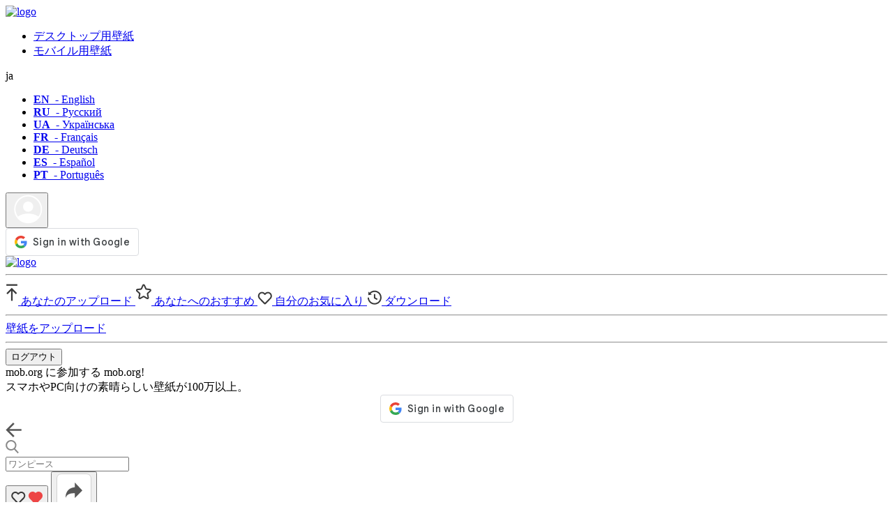

--- FILE ---
content_type: text/html; charset=UTF-8
request_url: https://wallpaper.mob.gr.jp/gallery/tag=%E3%83%AF%E3%83%B3%E3%83%94%E3%83%BC%E3%82%B9/
body_size: 78566
content:
<!DOCTYPE html>
<html lang="ja">
    <head>
        <meta charset="utf-8" />
                <script async src="https://fundingchoicesmessages.google.com/i/pub-7163926534474783?ers=1" nonce="13kPqcWySZenVzImctLnRg"></script><script nonce="13kPqcWySZenVzImctLnRg">(function() {function signalGooglefcPresent() {if (!window.frames['googlefcPresent']) {if (document.body) {const iframe = document.createElement('iframe'); iframe.style = 'width: 0; height: 0; border: none; z-index: -1000; left: -1000px; top: -1000px;'; iframe.style.display = 'none'; iframe.name = 'googlefcPresent'; document.body.appendChild(iframe);} else {setTimeout(signalGooglefcPresent, 0);}}}signalGooglefcPresent();})();</script>

<script>(function(){'use strict';function aa(a){var b=0;return function(){return b<a.length?{done:!1,value:a[b++]}:{done:!0}}}var ba="function"==typeof Object.defineProperties?Object.defineProperty:function(a,b,c){if(a==Array.prototype||a==Object.prototype)return a;a[b]=c.value;return a};
function ea(a){a=["object"==typeof globalThis&&globalThis,a,"object"==typeof window&&window,"object"==typeof self&&self,"object"==typeof global&&global];for(var b=0;b<a.length;++b){var c=a[b];if(c&&c.Math==Math)return c}throw Error("Cannot find global object");}var fa=ea(this);function ha(a,b){if(b)a:{var c=fa;a=a.split(".");for(var d=0;d<a.length-1;d++){var e=a[d];if(!(e in c))break a;c=c[e]}a=a[a.length-1];d=c[a];b=b(d);b!=d&&null!=b&&ba(c,a,{configurable:!0,writable:!0,value:b})}}
var ia="function"==typeof Object.create?Object.create:function(a){function b(){}b.prototype=a;return new b},l;if("function"==typeof Object.setPrototypeOf)l=Object.setPrototypeOf;else{var m;a:{var ja={a:!0},ka={};try{ka.__proto__=ja;m=ka.a;break a}catch(a){}m=!1}l=m?function(a,b){a.__proto__=b;if(a.__proto__!==b)throw new TypeError(a+" is not extensible");return a}:null}var la=l;
function n(a,b){a.prototype=ia(b.prototype);a.prototype.constructor=a;if(la)la(a,b);else for(var c in b)if("prototype"!=c)if(Object.defineProperties){var d=Object.getOwnPropertyDescriptor(b,c);d&&Object.defineProperty(a,c,d)}else a[c]=b[c];a.A=b.prototype}function ma(){for(var a=Number(this),b=[],c=a;c<arguments.length;c++)b[c-a]=arguments[c];return b}
var na="function"==typeof Object.assign?Object.assign:function(a,b){for(var c=1;c<arguments.length;c++){var d=arguments[c];if(d)for(var e in d)Object.prototype.hasOwnProperty.call(d,e)&&(a[e]=d[e])}return a};ha("Object.assign",function(a){return a||na});/*

 Copyright The Closure Library Authors.
 SPDX-License-Identifier: Apache-2.0
*/
var p=this||self;function q(a){return a};var t,u;a:{for(var oa=["CLOSURE_FLAGS"],v=p,x=0;x<oa.length;x++)if(v=v[oa[x]],null==v){u=null;break a}u=v}var pa=u&&u[610401301];t=null!=pa?pa:!1;var z,qa=p.navigator;z=qa?qa.userAgentData||null:null;function A(a){return t?z?z.brands.some(function(b){return(b=b.brand)&&-1!=b.indexOf(a)}):!1:!1}function B(a){var b;a:{if(b=p.navigator)if(b=b.userAgent)break a;b=""}return-1!=b.indexOf(a)};function C(){return t?!!z&&0<z.brands.length:!1}function D(){return C()?A("Chromium"):(B("Chrome")||B("CriOS"))&&!(C()?0:B("Edge"))||B("Silk")};var ra=C()?!1:B("Trident")||B("MSIE");!B("Android")||D();D();B("Safari")&&(D()||(C()?0:B("Coast"))||(C()?0:B("Opera"))||(C()?0:B("Edge"))||(C()?A("Microsoft Edge"):B("Edg/"))||C()&&A("Opera"));var sa={},E=null;var ta="undefined"!==typeof Uint8Array,ua=!ra&&"function"===typeof btoa;var F="function"===typeof Symbol&&"symbol"===typeof Symbol()?Symbol():void 0,G=F?function(a,b){a[F]|=b}:function(a,b){void 0!==a.g?a.g|=b:Object.defineProperties(a,{g:{value:b,configurable:!0,writable:!0,enumerable:!1}})};function va(a){var b=H(a);1!==(b&1)&&(Object.isFrozen(a)&&(a=Array.prototype.slice.call(a)),I(a,b|1))}
var H=F?function(a){return a[F]|0}:function(a){return a.g|0},J=F?function(a){return a[F]}:function(a){return a.g},I=F?function(a,b){a[F]=b}:function(a,b){void 0!==a.g?a.g=b:Object.defineProperties(a,{g:{value:b,configurable:!0,writable:!0,enumerable:!1}})};function wa(){var a=[];G(a,1);return a}function xa(a,b){I(b,(a|0)&-99)}function K(a,b){I(b,(a|34)&-73)}function L(a){a=a>>11&1023;return 0===a?536870912:a};var M={};function N(a){return null!==a&&"object"===typeof a&&!Array.isArray(a)&&a.constructor===Object}var O,ya=[];I(ya,39);O=Object.freeze(ya);var P;function Q(a,b){P=b;a=new a(b);P=void 0;return a}
function R(a,b,c){null==a&&(a=P);P=void 0;if(null==a){var d=96;c?(a=[c],d|=512):a=[];b&&(d=d&-2095105|(b&1023)<<11)}else{if(!Array.isArray(a))throw Error();d=H(a);if(d&64)return a;d|=64;if(c&&(d|=512,c!==a[0]))throw Error();a:{c=a;var e=c.length;if(e){var f=e-1,g=c[f];if(N(g)){d|=256;b=(d>>9&1)-1;e=f-b;1024<=e&&(za(c,b,g),e=1023);d=d&-2095105|(e&1023)<<11;break a}}b&&(g=(d>>9&1)-1,b=Math.max(b,e-g),1024<b&&(za(c,g,{}),d|=256,b=1023),d=d&-2095105|(b&1023)<<11)}}I(a,d);return a}
function za(a,b,c){for(var d=1023+b,e=a.length,f=d;f<e;f++){var g=a[f];null!=g&&g!==c&&(c[f-b]=g)}a.length=d+1;a[d]=c};function Aa(a){switch(typeof a){case "number":return isFinite(a)?a:String(a);case "boolean":return a?1:0;case "object":if(a&&!Array.isArray(a)&&ta&&null!=a&&a instanceof Uint8Array){if(ua){for(var b="",c=0,d=a.length-10240;c<d;)b+=String.fromCharCode.apply(null,a.subarray(c,c+=10240));b+=String.fromCharCode.apply(null,c?a.subarray(c):a);a=btoa(b)}else{void 0===b&&(b=0);if(!E){E={};c="ABCDEFGHIJKLMNOPQRSTUVWXYZabcdefghijklmnopqrstuvwxyz0123456789".split("");d=["+/=","+/","-_=","-_.","-_"];for(var e=
0;5>e;e++){var f=c.concat(d[e].split(""));sa[e]=f;for(var g=0;g<f.length;g++){var h=f[g];void 0===E[h]&&(E[h]=g)}}}b=sa[b];c=Array(Math.floor(a.length/3));d=b[64]||"";for(e=f=0;f<a.length-2;f+=3){var k=a[f],w=a[f+1];h=a[f+2];g=b[k>>2];k=b[(k&3)<<4|w>>4];w=b[(w&15)<<2|h>>6];h=b[h&63];c[e++]=g+k+w+h}g=0;h=d;switch(a.length-f){case 2:g=a[f+1],h=b[(g&15)<<2]||d;case 1:a=a[f],c[e]=b[a>>2]+b[(a&3)<<4|g>>4]+h+d}a=c.join("")}return a}}return a};function Ba(a,b,c){a=Array.prototype.slice.call(a);var d=a.length,e=b&256?a[d-1]:void 0;d+=e?-1:0;for(b=b&512?1:0;b<d;b++)a[b]=c(a[b]);if(e){b=a[b]={};for(var f in e)Object.prototype.hasOwnProperty.call(e,f)&&(b[f]=c(e[f]))}return a}function Da(a,b,c,d,e,f){if(null!=a){if(Array.isArray(a))a=e&&0==a.length&&H(a)&1?void 0:f&&H(a)&2?a:Ea(a,b,c,void 0!==d,e,f);else if(N(a)){var g={},h;for(h in a)Object.prototype.hasOwnProperty.call(a,h)&&(g[h]=Da(a[h],b,c,d,e,f));a=g}else a=b(a,d);return a}}
function Ea(a,b,c,d,e,f){var g=d||c?H(a):0;d=d?!!(g&32):void 0;a=Array.prototype.slice.call(a);for(var h=0;h<a.length;h++)a[h]=Da(a[h],b,c,d,e,f);c&&c(g,a);return a}function Fa(a){return a.s===M?a.toJSON():Aa(a)};function Ga(a,b,c){c=void 0===c?K:c;if(null!=a){if(ta&&a instanceof Uint8Array)return b?a:new Uint8Array(a);if(Array.isArray(a)){var d=H(a);if(d&2)return a;if(b&&!(d&64)&&(d&32||0===d))return I(a,d|34),a;a=Ea(a,Ga,d&4?K:c,!0,!1,!0);b=H(a);b&4&&b&2&&Object.freeze(a);return a}a.s===M&&(b=a.h,c=J(b),a=c&2?a:Q(a.constructor,Ha(b,c,!0)));return a}}function Ha(a,b,c){var d=c||b&2?K:xa,e=!!(b&32);a=Ba(a,b,function(f){return Ga(f,e,d)});G(a,32|(c?2:0));return a};function Ia(a,b){a=a.h;return Ja(a,J(a),b)}function Ja(a,b,c,d){if(-1===c)return null;if(c>=L(b)){if(b&256)return a[a.length-1][c]}else{var e=a.length;if(d&&b&256&&(d=a[e-1][c],null!=d))return d;b=c+((b>>9&1)-1);if(b<e)return a[b]}}function Ka(a,b,c,d,e){var f=L(b);if(c>=f||e){e=b;if(b&256)f=a[a.length-1];else{if(null==d)return;f=a[f+((b>>9&1)-1)]={};e|=256}f[c]=d;e&=-1025;e!==b&&I(a,e)}else a[c+((b>>9&1)-1)]=d,b&256&&(d=a[a.length-1],c in d&&delete d[c]),b&1024&&I(a,b&-1025)}
function La(a,b){var c=Ma;var d=void 0===d?!1:d;var e=a.h;var f=J(e),g=Ja(e,f,b,d);var h=!1;if(null==g||"object"!==typeof g||(h=Array.isArray(g))||g.s!==M)if(h){var k=h=H(g);0===k&&(k|=f&32);k|=f&2;k!==h&&I(g,k);c=new c(g)}else c=void 0;else c=g;c!==g&&null!=c&&Ka(e,f,b,c,d);e=c;if(null==e)return e;a=a.h;f=J(a);f&2||(g=e,c=g.h,h=J(c),g=h&2?Q(g.constructor,Ha(c,h,!1)):g,g!==e&&(e=g,Ka(a,f,b,e,d)));return e}function Na(a,b){a=Ia(a,b);return null==a||"string"===typeof a?a:void 0}
function Oa(a,b){a=Ia(a,b);return null!=a?a:0}function S(a,b){a=Na(a,b);return null!=a?a:""};function T(a,b,c){this.h=R(a,b,c)}T.prototype.toJSON=function(){var a=Ea(this.h,Fa,void 0,void 0,!1,!1);return Pa(this,a,!0)};T.prototype.s=M;T.prototype.toString=function(){return Pa(this,this.h,!1).toString()};
function Pa(a,b,c){var d=a.constructor.v,e=L(J(c?a.h:b)),f=!1;if(d){if(!c){b=Array.prototype.slice.call(b);var g;if(b.length&&N(g=b[b.length-1]))for(f=0;f<d.length;f++)if(d[f]>=e){Object.assign(b[b.length-1]={},g);break}f=!0}e=b;c=!c;g=J(a.h);a=L(g);g=(g>>9&1)-1;for(var h,k,w=0;w<d.length;w++)if(k=d[w],k<a){k+=g;var r=e[k];null==r?e[k]=c?O:wa():c&&r!==O&&va(r)}else h||(r=void 0,e.length&&N(r=e[e.length-1])?h=r:e.push(h={})),r=h[k],null==h[k]?h[k]=c?O:wa():c&&r!==O&&va(r)}d=b.length;if(!d)return b;
var Ca;if(N(h=b[d-1])){a:{var y=h;e={};c=!1;for(var ca in y)Object.prototype.hasOwnProperty.call(y,ca)&&(a=y[ca],Array.isArray(a)&&a!=a&&(c=!0),null!=a?e[ca]=a:c=!0);if(c){for(var rb in e){y=e;break a}y=null}}y!=h&&(Ca=!0);d--}for(;0<d;d--){h=b[d-1];if(null!=h)break;var cb=!0}if(!Ca&&!cb)return b;var da;f?da=b:da=Array.prototype.slice.call(b,0,d);b=da;f&&(b.length=d);y&&b.push(y);return b};function Qa(a){return function(b){if(null==b||""==b)b=new a;else{b=JSON.parse(b);if(!Array.isArray(b))throw Error(void 0);G(b,32);b=Q(a,b)}return b}};function Ra(a){this.h=R(a)}n(Ra,T);var Sa=Qa(Ra);var U;function V(a){this.g=a}V.prototype.toString=function(){return this.g+""};var Ta={};function Ua(){return Math.floor(2147483648*Math.random()).toString(36)+Math.abs(Math.floor(2147483648*Math.random())^Date.now()).toString(36)};function Va(a,b){b=String(b);"application/xhtml+xml"===a.contentType&&(b=b.toLowerCase());return a.createElement(b)}function Wa(a){this.g=a||p.document||document}Wa.prototype.appendChild=function(a,b){a.appendChild(b)};/*

 SPDX-License-Identifier: Apache-2.0
*/
function Xa(a,b){a.src=b instanceof V&&b.constructor===V?b.g:"type_error:TrustedResourceUrl";var c,d;(c=(b=null==(d=(c=(a.ownerDocument&&a.ownerDocument.defaultView||window).document).querySelector)?void 0:d.call(c,"script[nonce]"))?b.nonce||b.getAttribute("nonce")||"":"")&&a.setAttribute("nonce",c)};function Ya(a){a=void 0===a?document:a;return a.createElement("script")};function Za(a,b,c,d,e,f){try{var g=a.g,h=Ya(g);h.async=!0;Xa(h,b);g.head.appendChild(h);h.addEventListener("load",function(){e();d&&g.head.removeChild(h)});h.addEventListener("error",function(){0<c?Za(a,b,c-1,d,e,f):(d&&g.head.removeChild(h),f())})}catch(k){f()}};var $a=p.atob("aHR0cHM6Ly93d3cuZ3N0YXRpYy5jb20vaW1hZ2VzL2ljb25zL21hdGVyaWFsL3N5c3RlbS8xeC93YXJuaW5nX2FtYmVyXzI0ZHAucG5n"),ab=p.atob("WW91IGFyZSBzZWVpbmcgdGhpcyBtZXNzYWdlIGJlY2F1c2UgYWQgb3Igc2NyaXB0IGJsb2NraW5nIHNvZnR3YXJlIGlzIGludGVyZmVyaW5nIHdpdGggdGhpcyBwYWdlLg=="),bb=p.atob("RGlzYWJsZSBhbnkgYWQgb3Igc2NyaXB0IGJsb2NraW5nIHNvZnR3YXJlLCB0aGVuIHJlbG9hZCB0aGlzIHBhZ2Uu");function db(a,b,c){this.i=a;this.l=new Wa(this.i);this.g=null;this.j=[];this.m=!1;this.u=b;this.o=c}
function eb(a){if(a.i.body&&!a.m){var b=function(){fb(a);p.setTimeout(function(){return gb(a,3)},50)};Za(a.l,a.u,2,!0,function(){p[a.o]||b()},b);a.m=!0}}
function fb(a){for(var b=W(1,5),c=0;c<b;c++){var d=X(a);a.i.body.appendChild(d);a.j.push(d)}b=X(a);b.style.bottom="0";b.style.left="0";b.style.position="fixed";b.style.width=W(100,110).toString()+"%";b.style.zIndex=W(2147483544,2147483644).toString();b.style["background-color"]=hb(249,259,242,252,219,229);b.style["box-shadow"]="0 0 12px #888";b.style.color=hb(0,10,0,10,0,10);b.style.display="flex";b.style["justify-content"]="center";b.style["font-family"]="Roboto, Arial";c=X(a);c.style.width=W(80,
85).toString()+"%";c.style.maxWidth=W(750,775).toString()+"px";c.style.margin="24px";c.style.display="flex";c.style["align-items"]="flex-start";c.style["justify-content"]="center";d=Va(a.l.g,"IMG");d.className=Ua();d.src=$a;d.alt="Warning icon";d.style.height="24px";d.style.width="24px";d.style["padding-right"]="16px";var e=X(a),f=X(a);f.style["font-weight"]="bold";f.textContent=ab;var g=X(a);g.textContent=bb;Y(a,e,f);Y(a,e,g);Y(a,c,d);Y(a,c,e);Y(a,b,c);a.g=b;a.i.body.appendChild(a.g);b=W(1,5);for(c=
0;c<b;c++)d=X(a),a.i.body.appendChild(d),a.j.push(d)}function Y(a,b,c){for(var d=W(1,5),e=0;e<d;e++){var f=X(a);b.appendChild(f)}b.appendChild(c);c=W(1,5);for(d=0;d<c;d++)e=X(a),b.appendChild(e)}function W(a,b){return Math.floor(a+Math.random()*(b-a))}function hb(a,b,c,d,e,f){return"rgb("+W(Math.max(a,0),Math.min(b,255)).toString()+","+W(Math.max(c,0),Math.min(d,255)).toString()+","+W(Math.max(e,0),Math.min(f,255)).toString()+")"}function X(a){a=Va(a.l.g,"DIV");a.className=Ua();return a}
function gb(a,b){0>=b||null!=a.g&&0!=a.g.offsetHeight&&0!=a.g.offsetWidth||(ib(a),fb(a),p.setTimeout(function(){return gb(a,b-1)},50))}
function ib(a){var b=a.j;var c="undefined"!=typeof Symbol&&Symbol.iterator&&b[Symbol.iterator];if(c)b=c.call(b);else if("number"==typeof b.length)b={next:aa(b)};else throw Error(String(b)+" is not an iterable or ArrayLike");for(c=b.next();!c.done;c=b.next())(c=c.value)&&c.parentNode&&c.parentNode.removeChild(c);a.j=[];(b=a.g)&&b.parentNode&&b.parentNode.removeChild(b);a.g=null};function jb(a,b,c,d,e){function f(k){document.body?g(document.body):0<k?p.setTimeout(function(){f(k-1)},e):b()}function g(k){k.appendChild(h);p.setTimeout(function(){h?(0!==h.offsetHeight&&0!==h.offsetWidth?b():a(),h.parentNode&&h.parentNode.removeChild(h)):a()},d)}var h=kb(c);f(3)}function kb(a){var b=document.createElement("div");b.className=a;b.style.width="1px";b.style.height="1px";b.style.position="absolute";b.style.left="-10000px";b.style.top="-10000px";b.style.zIndex="-10000";return b};function Ma(a){this.h=R(a)}n(Ma,T);function lb(a){this.h=R(a)}n(lb,T);var mb=Qa(lb);function nb(a){a=Na(a,4)||"";if(void 0===U){var b=null;var c=p.trustedTypes;if(c&&c.createPolicy){try{b=c.createPolicy("goog#html",{createHTML:q,createScript:q,createScriptURL:q})}catch(d){p.console&&p.console.error(d.message)}U=b}else U=b}a=(b=U)?b.createScriptURL(a):a;return new V(a,Ta)};function ob(a,b){this.m=a;this.o=new Wa(a.document);this.g=b;this.j=S(this.g,1);this.u=nb(La(this.g,2));this.i=!1;b=nb(La(this.g,13));this.l=new db(a.document,b,S(this.g,12))}ob.prototype.start=function(){pb(this)};
function pb(a){qb(a);Za(a.o,a.u,3,!1,function(){a:{var b=a.j;var c=p.btoa(b);if(c=p[c]){try{var d=Sa(p.atob(c))}catch(e){b=!1;break a}b=b===Na(d,1)}else b=!1}b?Z(a,S(a.g,14)):(Z(a,S(a.g,8)),eb(a.l))},function(){jb(function(){Z(a,S(a.g,7));eb(a.l)},function(){return Z(a,S(a.g,6))},S(a.g,9),Oa(a.g,10),Oa(a.g,11))})}function Z(a,b){a.i||(a.i=!0,a=new a.m.XMLHttpRequest,a.open("GET",b,!0),a.send())}function qb(a){var b=p.btoa(a.j);a.m[b]&&Z(a,S(a.g,5))};(function(a,b){p[a]=function(){var c=ma.apply(0,arguments);p[a]=function(){};b.apply(null,c)}})("__h82AlnkH6D91__",function(a){"function"===typeof window.atob&&(new ob(window,mb(window.atob(a)))).start()});}).call(this);

window.__h82AlnkH6D91__("[base64]/[base64]/[base64]/[base64]");</script>

        <!-- Google tag (gtag.js) -->
        <script async src="https://www.googletagmanager.com/gtag/js?id=G-C387VLGVL8"></script>
        <script>
        window.dataLayer = window.dataLayer || [];
        function gtag(){dataLayer.push(arguments);}
        gtag('js', new Date());

        gtag('config', 'G-C387VLGVL8');
        </script>

                    <link rel="canonical" href="https://wallpaper.mob.gr.jp/gallery/tag=ワンピース/"/>
                                            <meta name="viewport" content="width=device-width,initial-scale=1">
        <title>ワンピースのイメージを携帯電話に無料でダウンロード。</title><meta name="description" content="携帯電話用ワンピースのイメージを無料でダウンロード。私たちのサイトでは携帯電話用ダウンロードしやすいワンピースのイメージが山ほどあります。全てのワンピースのイメージは色やサイズによってわけています。" /><meta property="og:title" content="ワンピースのイメージを携帯電話に無料でダウンロード。" /><meta property="og:description" content="携帯電話用ワンピースのイメージを無料でダウンロード。私たちのサイトでは携帯電話用ダウンロードしやすいワンピースのイメージが山ほどあります。全てのワンピースのイメージは色やサイズによってわけています。" /><meta property="og:image" content="https://wallpaper.forfun.com/fetch/cc/cc96eb2d8bd19c73ba167f481bb72d62.jpeg?h=1200&amp;r=0.5" /><meta name="keywords" content="ワンピース、イメージ、ダウンロード、無料、携帯電話、モバイル。　" /><link rel="shortcut icon" href="https://images.mob.org/_/img/mob-favicon.ico" /><link type="text/css" href="https://images.mob.org/legacy/css/screen2.css?v=1.82" rel="stylesheet" /><style>.sprite{background:url("https://images.mob.org/_/img/sprite.png?v=1.19") no-repeat scroll 0 0 transparent}</style>                <script type='text/javascript'>var googletag=googletag||{};googletag.cmd=googletag.cmd||[];(function(){var gads=document.createElement('script');gads.async=true;gads.type='text/javascript';var useSSL='https:'==document.location.protocol;gads.src=(useSSL?'https:':'http:')+'//www.googletagservices.com/tag/js/gpt.js';var node=document.getElementsByTagName('script')[0];node.parentNode.insertBefore(gads,node)})();</script>
        <script type='text/javascript'>googletag.cmd.push(function(){googletag.defineSlot('/1068535/desktop_all_left_160x600',[160,600],'div-gpt-ad-2604141267-0').addService(googletag.pubads());googletag.pubads().enableSingleRequest();googletag.enableServices()});</script>
        <script type='text/javascript'>googletag.cmd.push(function(){googletag.defineSlot('/1068535/desktop_all_right_300x600', [300, 600], 'div-gpt-ad-5138805260-0').addService(googletag.pubads());googletag.pubads().enableSingleRequest();googletag.enableServices();});</script>

                    <script async src="//pagead2.googlesyndication.com/pagead/js/adsbygoogle.js"></script>
            <script>
                (adsbygoogle = window.adsbygoogle || []).push({
                    google_ad_client: "ca-pub-7163926534474783",
                    enable_page_level_ads: true,
                    overlays: {bottom: true}
                });
            </script>
                <style>
            /* body .page-images-landing-carousel__items {
                width: 100%;
    display: grid;
    grid-auto-columns: 16.6%;
    grid-auto-flow: column dense;
            }

            body .page-images-landing-carousel__item {
                flex: none;
            } */
            body {
                display: block!important;
            }
        </style>
    </head>
    <body data-current-section="pic" data-cookie-domain=".mob.gr.jp">
                <header class="top-bar">
    <div class="container-2">
        <div class="top-bar__inner">
            <div class="top-bar__logo">
                <a class="top-bar__logo-link" href="//wallpaper.mob.gr.jp/">
                    <img src="https://images.mob.org/statics/static/images/logo.svg" alt="logo" />
                </a>
            </div>
            <nav class="top-bar__sections">
                <ul class="top-bar__sections-inner">
                    <li>
                        <div class="top-bar__sections-item top-bar__item ">
                            <a href="//wallpaper.mob.gr.jp/pc/">
                                <span>デスクトップ用壁紙</span>
                            </a>
                        </div>
                    </li>
                    <li>
                        <div class="top-bar__sections-item top-bar__item active">
                            <a href="//wallpaper.mob.gr.jp/">
                                <span>モバイル用壁紙</span>
                            </a>
                        </div>
                    </li>
                </ul>
            </nav>
            <div class="top-bar__languages top-bar__item" id="top-bar-languages">
                <div
                    class="top-bar__languages-button languages-trigger"
                                    >
                    <span>ja</span>
                    <i class="sprite i-11 arrow-down-small"></i>
                </div>
                <ul class="top-bar__languages-list">
                                            <li>
                            <a class="top-bar__languages-list-item" href="//wallpaper.mob.org" onclick="event.stopPropagation();">
                                <span style="font-weight: 700; text-transform: uppercase;">en</span>
                                &nbsp;- English                            </a>
                        </li>
                                            <li>
                            <a class="top-bar__languages-list-item" href="//ru.wallpaper.mob.org" onclick="event.stopPropagation();">
                                <span style="font-weight: 700; text-transform: uppercase;">ru</span>
                                &nbsp;- Русский                            </a>
                        </li>
                                            <li>
                            <a class="top-bar__languages-list-item" href="//wallpaper.mob.org.ua" onclick="event.stopPropagation();">
                                <span style="font-weight: 700; text-transform: uppercase;">ua</span>
                                &nbsp;- Українська                            </a>
                        </li>
                                            <li>
                            <a class="top-bar__languages-list-item" href="//fr.wallpaper.mob.org" onclick="event.stopPropagation();">
                                <span style="font-weight: 700; text-transform: uppercase;">fr</span>
                                &nbsp;- Français                            </a>
                        </li>
                                            <li>
                            <a class="top-bar__languages-list-item" href="//wallpaper.mob.com.de" onclick="event.stopPropagation();">
                                <span style="font-weight: 700; text-transform: uppercase;">de</span>
                                &nbsp;- Deutsch                            </a>
                        </li>
                                            <li>
                            <a class="top-bar__languages-list-item" href="//es.wallpaper.mob.org" onclick="event.stopPropagation();">
                                <span style="font-weight: 700; text-transform: uppercase;">es</span>
                                &nbsp;- Español                            </a>
                        </li>
                                            <li>
                            <a class="top-bar__languages-list-item" href="//wallpaper.mob.org.pt" onclick="event.stopPropagation();">
                                <span style="font-weight: 700; text-transform: uppercase;">pt</span>
                                &nbsp;- Português                            </a>
                        </li>
                                    </ul>
            </div>
            <div class="top-bar__auth top-bar__item" id="top-bar-auth">
               <button class="top-bar__auth-button">
                    <div class="top-bar__auth-button__user-default-avatar"></div>
                    <img class="top-bar__auth-button__user-avatar" src="https://images.mob.org/statics/static/images/google-icon.svg" alt="" />
                    <svg class="top-bar__auth-button__icon" width="41" height="42" viewBox="0 0 41 42" fill="none" xmlns="http://www.w3.org/2000/svg">
                    <path fill-rule="evenodd" clip-rule="evenodd" d="M0.310303 21C0.310303 9.863 9.2653 0.833374 20.3103 0.833374C31.3553 0.833374 40.3103 9.863 40.3103 21C40.3103 32.1371 31.3553 41.1667 20.3103 41.1667C9.2653 41.1667 0.310303 32.1371 0.310303 21ZM20.3103 2.73824C10.2796 2.73824 2.14834 11.2365 2.14834 21C2.14834 24.4682 3.98825 29.4298 5.82817 31.4646C13.8555 25.7991 27.0025 25.7973 35.0294 31.4646C37.3441 28.4723 38.3531 25.3603 38.3531 21C38.3531 11.4759 30.341 2.73824 20.3103 2.73824Z" fill="white"/>
                    <path d="M20.3103 24.6667C24.3269 24.6667 27.583 21.3835 27.583 17.3334C27.583 13.2833 24.3269 10 20.3103 10C16.2937 10 13.0376 13.2833 13.0376 17.3334C13.0376 21.3835 16.2937 24.6667 20.3103 24.6667Z" fill="white"/>
                    </svg>
               </button>
               <div class="top-bar__auth-dropdown">
                    <div class="top-bar__auth-form">
                        <div id="g_id_onload"
                            data-client_id="444930980595-cmb7dffnvrj9mmvm4c16ef0g6rcuca22.apps.googleusercontent.com"
                            data-login_uri="https://wallpaper.mob.gr.jp/auth/google/callback"
                            data-auto_prompt="false"
                            data-ux_mode="popup">
                        </div>
                        <div class="g_id_signin"
                            data-type="standard"
                            data-size="large"
                            data-theme="outline"
                            data-text="sign_in_with"
                            data-shape="rectangular"
                            data-logo_alignment="left">
                        </div>
                    </div>
                    <div class="user-info">
                        <a href="/foryou" class="top-bar__auth__user-info top-bar-auth-me">
                            <div class="top-bar__auth__user-info__avatar">
                                <img class="top-bar-auth-avatar" src="https://images.mob.org/statics/static/images/logo.svg" alt="logo" />
                            </div>
                            <div class="top-bar__auth__user-info__name">
                                <span class="top-bar-auth-name"></span>
                            </div>
                        </a>
                        <hr />
                        <a href="/" class="top-bar__auth__link top-bar-auth-uploads">
                            <svg width="18" height="34" viewBox="0 0 18 34" fill="none" xmlns="http://www.w3.org/2000/svg">
                            <path fill-rule="evenodd" clip-rule="evenodd" d="M16.3856 17.3319L14.7947 18.9346L8.84015 12.936L2.88565 18.9346L1.29466 17.3319L8.84015 9.73048L16.3856 17.3319Z" fill="#393939"/>
                            <path fill-rule="evenodd" clip-rule="evenodd" d="M7.875 28.3333L7.875 11.3333L10.125 11.3333L10.125 28.3333L7.875 28.3333Z" fill="#393939"/>
                            <path d="M16.875 6.79992L1.125 6.79992L1.125 4.53325L16.875 4.53325L16.875 6.79992Z" fill="#393939"/>
                            </svg>
                            <span>あなたのアップロード</span>
                        </a>
                        <a href="/foryou/" class="top-bar__auth__link top-bar-auth-recommendations">
                            <svg width="23" height="34" viewBox="0 0 23 34" fill="none" xmlns="http://www.w3.org/2000/svg">
                            <path d="M9.97742 5.8071C10.7335 4.10822 13.0824 4.1089 13.8373 5.80911L13.8383 5.81011L15.9308 10.5391L21.0092 11.1098C22.8092 11.3136 23.5389 13.6229 22.2024 14.8616L18.4431 18.354L19.4811 23.4525L19.4821 23.4595C19.8416 25.2912 17.9273 26.7012 16.3438 25.7735L11.9069 23.1952L7.46699 25.7755L7.46601 25.7745C5.8831 26.6987 3.97239 25.29 4.33164 23.4595L4.33262 23.4525L5.36765 18.3711L1.5898 14.8606C0.232774 13.5994 0.96315 11.3124 2.78399 11.1098L7.86245 10.5391L9.97742 5.8071ZM11.9069 6.58409C11.8789 6.58412 11.8564 6.59186 11.8414 6.60111C11.8305 6.60801 11.813 6.62198 11.7965 6.65919L11.7955 6.66119L9.65031 11.4633L9.64738 11.4673C9.39267 12.0296 8.83974 12.5026 8.1544 12.5677L8.15538 12.5697L3.00173 13.1484H2.99978C2.95493 13.1534 2.93605 13.1671 2.92752 13.1745C2.91559 13.1848 2.90353 13.2017 2.89628 13.2245C2.88908 13.2473 2.88887 13.268 2.89237 13.2826C2.89486 13.2928 2.90183 13.3133 2.93241 13.3417L6.762 16.9002C7.24448 17.3478 7.48311 18.0354 7.34103 18.7115L6.29136 23.863L6.29233 23.864C6.28512 23.9008 6.29034 23.9201 6.29526 23.9321C6.30205 23.9486 6.31625 23.9695 6.34018 23.9872C6.36406 24.0048 6.38822 24.0128 6.40658 24.0142C6.4202 24.0153 6.44257 24.0139 6.47786 23.9932L6.48079 23.9912L10.9831 21.3759L11.0046 21.3639C11.5015 21.0915 12.0761 21.0574 12.5923 21.2617L12.8101 21.3639L12.8315 21.3759L17.3329 23.9912L17.3359 23.9932C17.3711 24.0139 17.3935 24.0153 17.4071 24.0142C17.4255 24.0128 17.4496 24.0049 17.4735 23.9872C17.4975 23.9695 17.5116 23.9486 17.5185 23.9321C17.5234 23.9201 17.5296 23.9008 17.5224 23.864L16.4717 18.7055C16.3074 18.011 16.5685 17.329 17.0322 16.8992L20.8598 13.3417L20.8618 13.3407C20.8797 13.3241 20.8839 13.3126 20.8862 13.3026C20.8897 13.2874 20.89 13.2613 20.8803 13.2305C20.8707 13.2002 20.8554 13.1794 20.8432 13.1685C20.835 13.1612 20.8215 13.1519 20.7905 13.1484L15.6378 12.5697L15.6261 12.5687L15.6154 12.5667C14.9671 12.4786 14.4178 12.0698 14.1449 11.4673L14.1419 11.4593L12.0172 6.65919L11.9928 6.61914C11.9851 6.61028 11.9787 6.60457 11.9733 6.60111C11.9583 6.59171 11.9351 6.58409 11.9069 6.58409Z" fill="#393939"/>
                            </svg>
                            <span>あなたへのおすすめ</span>
                        </a>
                        <a href="/" class="top-bar__auth__link top-bar-auth-likes">
                            <svg width="21" height="19" viewBox="0 0 21 19" fill="none" xmlns="http://www.w3.org/2000/svg">
                            <path fill-rule="evenodd" clip-rule="evenodd" d="M12.8386 1.03795C13.5362 0.743409 14.2844 0.591553 15.0406 0.591553C15.7968 0.591553 16.5451 0.74341 17.2426 1.03795C17.94 1.33247 18.5725 1.76363 19.1043 2.30586C19.6361 2.84772 20.0571 3.49003 20.344 4.19561C20.6309 4.90131 20.7783 5.65707 20.7783 6.41988C20.7783 7.18268 20.6309 7.93844 20.344 8.64415C20.057 9.3498 19.6361 9.99217 19.1041 10.5341C17.5196 12.1489 11.7783 18.5916 10.7781 18.5916C9.77832 18.5916 4.0366 12.1489 2.45205 10.5341C1.37827 9.43974 0.77832 7.95947 0.77832 6.41988C0.77832 4.88028 1.37827 3.40002 2.45205 2.30569C3.52647 1.21072 4.98778 0.592022 6.51557 0.592022C8.04336 0.592022 9.50466 1.21072 10.5791 2.30569L10.7781 2.50851L10.9769 2.30586C11.5087 1.76371 12.1413 1.33244 12.8386 1.03795ZM17.6764 3.70628C17.3286 3.35162 16.9166 3.07131 16.4646 2.88041C16.0125 2.68954 15.5287 2.59155 15.0406 2.59155C14.5525 2.59155 14.0687 2.68954 13.6167 2.88041C13.1646 3.07131 12.7527 3.35162 12.4048 3.70628L11.4919 4.63669C11.3038 4.82834 11.0466 4.93631 10.7781 4.93631C10.5096 4.93631 10.2524 4.82834 10.0643 4.63669L9.15154 3.70645C8.44914 2.99062 7.50057 2.59202 6.51557 2.59202C5.53057 2.59202 4.58199 2.99062 3.8796 3.70645C3.17658 4.42292 2.77832 5.39862 2.77832 6.41988C2.77832 7.44114 3.17658 8.41684 3.8796 9.13331L10.7781 16.1637L17.6766 9.13331C18.0246 8.77878 18.3019 8.35665 18.4912 7.89088C18.6806 7.42507 18.7783 6.92516 18.7783 6.41988C18.7783 5.91459 18.6806 5.41469 18.4912 4.94888C18.3019 4.48311 18.0245 4.06081 17.6764 3.70628Z" fill="#393939"/>
                            </svg>
                            <span>自分のお気に入り</span>
                        </a>
                        <a href="/" class="top-bar__auth__link top-bar-auth-downloads">
                            <svg width="21" height="21" viewBox="0 0 21 21" fill="none" xmlns="http://www.w3.org/2000/svg">
                            <path d="M9.93164 5.68286H11.9316V11.6829H9.93164V5.68286Z" fill="#393939"/>
                            <path d="M15.2318 12.4335L14.2318 14.1656L9.93164 11.6829L10.9316 9.95082L15.2318 12.4335Z" fill="#393939"/>
                            <path d="M10.9316 18.6829C6.51336 18.6829 2.93164 15.1011 2.93164 10.6829H0.931641C0.931641 16.2057 5.40879 20.6829 10.9316 20.6829C16.4545 20.6829 20.9316 16.2057 20.9316 10.6829C20.9316 5.16001 16.4545 0.682861 10.9316 0.682861C8.0776 0.682861 5.50281 1.87849 3.68083 3.7962L1.89448 2.18052L2.0909 7.19695L7.00156 6.45657L5.31365 4.98741C6.75819 3.56239 8.7422 2.68286 10.9316 2.68286C15.3499 2.68286 18.9316 6.26458 18.9316 10.6829C18.9316 15.1011 15.3499 18.6829 10.9316 18.6829Z" fill="#393939"/>
                            </svg>
                            <span>ダウンロード</span>
                        </a>
                        <hr />
                        <a href="/upload/" class="top-bar__auth__link top-bar-auth-upload">
                            <span>壁紙をアップロード</span>
                        </a>
                        <hr />
                        <button class="top-bar__auth__link top-bar-auth-logout">
                            ログアウト                        </button>
                    </div>
                </div>
            </div>
        </div>
    </div>
    <div class="auth-dialog">
        <div class="auth-dialog__background"></div>
        <div class="auth-dialog__content">
            <div class="auth-dialog__content__header">mob.org に参加する<span class="auth-dialog__content__header__bold"> mob.org!</span></div>
            <div class="auth-dialog__content__subheader">スマホやPC向けの素晴らしい壁紙が100万以上。</div>
            <div class="auth-dialog__content__body">
            <div style="min-height: 40px; display: flex; justify-content: center; align-items: center;" class="g_id_signin"
                data-type="standard"
                data-size="large"
                data-theme="outline"
                data-text="sign_in_with"
                data-shape="rectangular"
                data-logo_alignment="left">
            </div>
            </div>
        </div>
    </div>
</header>
        <div class="search-wrapper">
        <div class="search-2 input" id="search-2">
        <div class="search-2__form-wrap">
            <div class="container-2">
                <div class="search-2__container">
                    <a class="page-image__close" href="//wallpaper.mob.gr.jp/" id="photo-editor-close">
                        <svg width="23" height="21" viewBox="0 0 17 16" fill="none" xmlns="http://www.w3.org/2000/svg">
                            <path fill-rule="evenodd" clip-rule="evenodd" d="M17 7H3.8L9.4 1.4L8 0L0 8L8 16L9.4 14.6L3.8 9H17V7Z" fill="#575757" />
                        </svg>
                    </a>
                    <form class="search-2__form">
                        <div class="search-2__form-left-element">
                            <svg style="font-size: 35px;" fill="rgb(137, 137, 137)" width="19" height="20" viewBox="0 0 19 20" xmlns="http://www.w3.org/2000/svg">
                                <path clip-rule="evenodd" d="M8.225.01C3.978-.194.371 3.003.164 7.143c-.208 4.141 3.063 7.665 7.31 7.866a7.8 7.8 0 0 0 4.781-1.343l5.107 5.512 1.524-1.34-5.12-5.526a7.377 7.377 0 0 0 1.77-4.438C15.745 3.734 12.473.21 8.227.009zm-6.01 7.232c.151-3.041 2.8-5.383 5.91-5.235 3.111.147 5.514 2.73 5.361 5.77-.152 3.042-2.8 5.384-5.911 5.236-3.111-.148-5.513-2.73-5.36-5.771z"></path>
                            </svg>
                        </div>
                        <input data-pc="" type="search" placeholder="ワンピース" class="search-2__form-input" />
                    </form>
                    <div class="search-2__download-button-container"></div>
                    <button
                        class="image-gallery__like search-2__like"
                    >
                        <svg width="21" height="30" viewBox="0 0 21 30" fill="none" xmlns="http://www.w3.org/2000/svg" class="inactive">
                        <path fill-rule="evenodd" clip-rule="evenodd" d="M12.2908 6.4464C12.9883 6.15186 13.7366 6 14.4928 6C15.2489 6 15.9972 6.15186 16.6947 6.4464C17.3922 6.74092 18.0246 7.17208 18.5564 7.71431C19.0883 8.25617 19.5092 8.89847 19.7961 9.60406C20.083 10.3098 20.2305 11.0655 20.2305 11.8283C20.2305 12.5911 20.083 13.3469 19.7961 14.0526C19.5092 14.7583 19.0882 15.4006 18.5563 15.9425C16.9717 17.5574 11.2305 24 10.2302 24C9.23047 24 3.48875 17.5574 1.9042 15.9425C0.830414 14.8482 0.230469 13.3679 0.230469 11.8283C0.230469 10.2887 0.830414 8.80847 1.9042 7.71414C2.97862 6.61917 4.43992 6.00047 5.96772 6.00047C7.49551 6.00047 8.95681 6.61917 10.0312 7.71414L10.2302 7.91696L10.4291 7.71431C10.9608 7.17216 11.5934 6.74089 12.2908 6.4464ZM17.1286 9.11473C16.7807 8.76006 16.3688 8.47975 15.9167 8.28886C15.4647 8.09799 14.9809 8 14.4928 8C14.0046 8 13.5208 8.09799 13.0688 8.28886C12.6168 8.47975 12.2048 8.76006 11.857 9.11473L10.944 10.0451C10.756 10.2368 10.4987 10.3448 10.2302 10.3448C9.96174 10.3448 9.70452 10.2368 9.51647 10.0451L8.60368 9.11489C7.90129 8.39907 6.95272 8.00047 5.96772 8.00047C4.98272 8.00047 4.03414 8.39907 3.33175 9.11489C2.62873 9.83136 2.23047 10.8071 2.23047 11.8283C2.23047 12.8496 2.62873 13.8253 3.33175 14.5418L10.2302 21.5722L17.1287 14.5418C17.4768 14.1872 17.754 13.7651 17.9434 13.2993C18.1328 12.8335 18.2305 12.3336 18.2305 11.8283C18.2305 11.323 18.1328 10.8231 17.9434 10.3573C17.754 9.89156 17.4766 9.46926 17.1286 9.11473Z" fill="#393939"/>
                        </svg>

                        <svg width="20" height="30" viewBox="0 0 20 30" fill="none" xmlns="http://www.w3.org/2000/svg" class="active">
                        <path fill-rule="evenodd" clip-rule="evenodd" d="M12.0603 6.4464C12.7578 6.15186 13.5061 6 14.2623 6C15.0185 6 15.7668 6.15186 16.4643 6.4464C17.1617 6.74092 17.7942 7.17208 18.326 7.71431C18.8578 8.25617 19.2788 8.89847 19.5656 9.60406C19.8526 10.3098 20 11.0655 20 11.8283C20 12.5911 19.8526 13.3469 19.5656 14.0526C19.2787 14.7583 18.8577 15.4006 18.3258 15.9425C16.7413 17.5574 11 24 9.99977 24C9 24 3.25828 17.5574 1.67373 15.9425C0.599945 14.8482 0 13.3679 0 11.8283C0 10.2887 0.599945 8.80847 1.67373 7.71414C2.74815 6.61917 4.20946 6.00047 5.73725 6.00047C7.26504 6.00047 8.72634 6.61917 9.80076 7.71414L9.99977 7.91696L10.1986 7.71431C10.7304 7.17216 11.3629 6.74089 12.0603 6.4464Z" fill="#ED4545"/>
                        </svg>
                    </button>
                    <button class="search-2__share-button">
                        <svg width="50" height="50" viewBox="0 0 50 50" fill="none" xmlns="http://www.w3.org/2000/svg">
                            <rect x="0.5" y="0.5" width="49" height="49" rx="6.5" fill="white" stroke="#D1D1D1" />
                            <path d="M37.0316 24.3333L26.3649 13V19.6667C11.6979 21 13.0316 35 13.0316 35C13.0316 35 14.3646 27.443 26.3649 28.3333V35L37.0316 24.3333Z" fill="#575757" />
                        </svg>
                    </button>
                    <div class="top-bar__auth top-bar__item" id="top-bar-auth">
                        <button class="top-bar__auth-button">
                                <div class="top-bar__auth-button__user-default-avatar"></div>
                                <img class="top-bar__auth-button__user-avatar" src="https://images.mob.org/statics/static/images/google-icon.svg" alt="" />
                                <svg class="top-bar__auth-button__icon" width="50" height="50" viewBox="0 0 41 42" fill="none" xmlns="http://www.w3.org/2000/svg">
                                <path fill-rule="evenodd" clip-rule="evenodd" d="M0.310303 21C0.310303 9.863 9.2653 0.833374 20.3103 0.833374C31.3553 0.833374 40.3103 9.863 40.3103 21C40.3103 32.1371 31.3553 41.1667 20.3103 41.1667C9.2653 41.1667 0.310303 32.1371 0.310303 21ZM20.3103 2.73824C10.2796 2.73824 2.14834 11.2365 2.14834 21C2.14834 24.4682 3.98825 29.4298 5.82817 31.4646C13.8555 25.7991 27.0025 25.7973 35.0294 31.4646C37.3441 28.4723 38.3531 25.3603 38.3531 21C38.3531 11.4759 30.341 2.73824 20.3103 2.73824Z" fill="white"/>
                                <path d="M20.3103 24.6667C24.3269 24.6667 27.583 21.3835 27.583 17.3334C27.583 13.2833 24.3269 10 20.3103 10C16.2937 10 13.0376 13.2833 13.0376 17.3334C13.0376 21.3835 16.2937 24.6667 20.3103 24.6667Z" fill="white"/>
                                </svg>
                        </button>
                        <div class="top-bar__auth-dropdown">
                        <div class="auth-form">
                        <div id="g_id_onload"
                            data-client_id="444930980595-cmb7dffnvrj9mmvm4c16ef0g6rcuca22.apps.googleusercontent.com"
                            data-login_uri="https://wallpaper.mob.gr.jp/auth/google/callback"
                            data-auto_prompt="false"
                            data-ux_mode="popup">
                        </div>
                        <div class="g_id_signin"
                            data-type="standard"
                            data-size="large"
                            data-theme="outline"
                            data-text="sign_in_with"
                            data-shape="rectangular"
                            data-logo_alignment="left">
                        </div>
                    </div>
                    <div class="user-info">
                        <a href="/foryou" class="top-bar__auth__user-info top-bar-auth-me">
                            <div class="top-bar__auth__user-info__avatar">
                                <img class="top-bar-auth-avatar" src="https://images.mob.org/statics/static/images/logo.svg" alt="logo" />
                            </div>
                            <div class="top-bar__auth__user-info__name">
                                <span class="top-bar-auth-name"></span>
                            </div>
                        </a>
                        <hr />
                        <a href="/#" class="top-bar__auth__link top-bar-auth-uploads">
                            <svg width="18" height="34" viewBox="0 0 18 34" fill="none" xmlns="http://www.w3.org/2000/svg">
                            <path fill-rule="evenodd" clip-rule="evenodd" d="M16.3856 17.3319L14.7947 18.9346L8.84015 12.936L2.88565 18.9346L1.29466 17.3319L8.84015 9.73048L16.3856 17.3319Z" fill="#393939"/>
                            <path fill-rule="evenodd" clip-rule="evenodd" d="M7.875 28.3333L7.875 11.3333L10.125 11.3333L10.125 28.3333L7.875 28.3333Z" fill="#393939"/>
                            <path d="M16.875 6.79992L1.125 6.79992L1.125 4.53325L16.875 4.53325L16.875 6.79992Z" fill="#393939"/>
                            </svg>
                            <span>あなたのアップロード</span>
                        </a>
                        <a href="/foryou/" class="top-bar__auth__link top-bar-auth-recommendations">
                            <svg width="23" height="34" viewBox="0 0 23 34" fill="none" xmlns="http://www.w3.org/2000/svg">
                            <path d="M9.97742 5.8071C10.7335 4.10822 13.0824 4.1089 13.8373 5.80911L13.8383 5.81011L15.9308 10.5391L21.0092 11.1098C22.8092 11.3136 23.5389 13.6229 22.2024 14.8616L18.4431 18.354L19.4811 23.4525L19.4821 23.4595C19.8416 25.2912 17.9273 26.7012 16.3438 25.7735L11.9069 23.1952L7.46699 25.7755L7.46601 25.7745C5.8831 26.6987 3.97239 25.29 4.33164 23.4595L4.33262 23.4525L5.36765 18.3711L1.5898 14.8606C0.232774 13.5994 0.96315 11.3124 2.78399 11.1098L7.86245 10.5391L9.97742 5.8071ZM11.9069 6.58409C11.8789 6.58412 11.8564 6.59186 11.8414 6.60111C11.8305 6.60801 11.813 6.62198 11.7965 6.65919L11.7955 6.66119L9.65031 11.4633L9.64738 11.4673C9.39267 12.0296 8.83974 12.5026 8.1544 12.5677L8.15538 12.5697L3.00173 13.1484H2.99978C2.95493 13.1534 2.93605 13.1671 2.92752 13.1745C2.91559 13.1848 2.90353 13.2017 2.89628 13.2245C2.88908 13.2473 2.88887 13.268 2.89237 13.2826C2.89486 13.2928 2.90183 13.3133 2.93241 13.3417L6.762 16.9002C7.24448 17.3478 7.48311 18.0354 7.34103 18.7115L6.29136 23.863L6.29233 23.864C6.28512 23.9008 6.29034 23.9201 6.29526 23.9321C6.30205 23.9486 6.31625 23.9695 6.34018 23.9872C6.36406 24.0048 6.38822 24.0128 6.40658 24.0142C6.4202 24.0153 6.44257 24.0139 6.47786 23.9932L6.48079 23.9912L10.9831 21.3759L11.0046 21.3639C11.5015 21.0915 12.0761 21.0574 12.5923 21.2617L12.8101 21.3639L12.8315 21.3759L17.3329 23.9912L17.3359 23.9932C17.3711 24.0139 17.3935 24.0153 17.4071 24.0142C17.4255 24.0128 17.4496 24.0049 17.4735 23.9872C17.4975 23.9695 17.5116 23.9486 17.5185 23.9321C17.5234 23.9201 17.5296 23.9008 17.5224 23.864L16.4717 18.7055C16.3074 18.011 16.5685 17.329 17.0322 16.8992L20.8598 13.3417L20.8618 13.3407C20.8797 13.3241 20.8839 13.3126 20.8862 13.3026C20.8897 13.2874 20.89 13.2613 20.8803 13.2305C20.8707 13.2002 20.8554 13.1794 20.8432 13.1685C20.835 13.1612 20.8215 13.1519 20.7905 13.1484L15.6378 12.5697L15.6261 12.5687L15.6154 12.5667C14.9671 12.4786 14.4178 12.0698 14.1449 11.4673L14.1419 11.4593L12.0172 6.65919L11.9928 6.61914C11.9851 6.61028 11.9787 6.60457 11.9733 6.60111C11.9583 6.59171 11.9351 6.58409 11.9069 6.58409Z" fill="#393939"/>
                            </svg>
                            <span>あなたへのおすすめ</span>
                        </a>
                        <a href="/#" class="top-bar__auth__link top-bar-auth-likes">
                            <svg width="21" height="19" viewBox="0 0 21 19" fill="none" xmlns="http://www.w3.org/2000/svg">
                            <path fill-rule="evenodd" clip-rule="evenodd" d="M12.8386 1.03795C13.5362 0.743409 14.2844 0.591553 15.0406 0.591553C15.7968 0.591553 16.5451 0.74341 17.2426 1.03795C17.94 1.33247 18.5725 1.76363 19.1043 2.30586C19.6361 2.84772 20.0571 3.49003 20.344 4.19561C20.6309 4.90131 20.7783 5.65707 20.7783 6.41988C20.7783 7.18268 20.6309 7.93844 20.344 8.64415C20.057 9.3498 19.6361 9.99217 19.1041 10.5341C17.5196 12.1489 11.7783 18.5916 10.7781 18.5916C9.77832 18.5916 4.0366 12.1489 2.45205 10.5341C1.37827 9.43974 0.77832 7.95947 0.77832 6.41988C0.77832 4.88028 1.37827 3.40002 2.45205 2.30569C3.52647 1.21072 4.98778 0.592022 6.51557 0.592022C8.04336 0.592022 9.50466 1.21072 10.5791 2.30569L10.7781 2.50851L10.9769 2.30586C11.5087 1.76371 12.1413 1.33244 12.8386 1.03795ZM17.6764 3.70628C17.3286 3.35162 16.9166 3.07131 16.4646 2.88041C16.0125 2.68954 15.5287 2.59155 15.0406 2.59155C14.5525 2.59155 14.0687 2.68954 13.6167 2.88041C13.1646 3.07131 12.7527 3.35162 12.4048 3.70628L11.4919 4.63669C11.3038 4.82834 11.0466 4.93631 10.7781 4.93631C10.5096 4.93631 10.2524 4.82834 10.0643 4.63669L9.15154 3.70645C8.44914 2.99062 7.50057 2.59202 6.51557 2.59202C5.53057 2.59202 4.58199 2.99062 3.8796 3.70645C3.17658 4.42292 2.77832 5.39862 2.77832 6.41988C2.77832 7.44114 3.17658 8.41684 3.8796 9.13331L10.7781 16.1637L17.6766 9.13331C18.0246 8.77878 18.3019 8.35665 18.4912 7.89088C18.6806 7.42507 18.7783 6.92516 18.7783 6.41988C18.7783 5.91459 18.6806 5.41469 18.4912 4.94888C18.3019 4.48311 18.0245 4.06081 17.6764 3.70628Z" fill="#393939"/>
                            </svg>
                            <span>自分のお気に入り</span>
                        </a>
                        <a href="/#" class="top-bar__auth__link top-bar-auth-downloads">
                            <svg width="21" height="21" viewBox="0 0 21 21" fill="none" xmlns="http://www.w3.org/2000/svg">
                            <path d="M9.93164 5.68286H11.9316V11.6829H9.93164V5.68286Z" fill="#393939"/>
                            <path d="M15.2318 12.4335L14.2318 14.1656L9.93164 11.6829L10.9316 9.95082L15.2318 12.4335Z" fill="#393939"/>
                            <path d="M10.9316 18.6829C6.51336 18.6829 2.93164 15.1011 2.93164 10.6829H0.931641C0.931641 16.2057 5.40879 20.6829 10.9316 20.6829C16.4545 20.6829 20.9316 16.2057 20.9316 10.6829C20.9316 5.16001 16.4545 0.682861 10.9316 0.682861C8.0776 0.682861 5.50281 1.87849 3.68083 3.7962L1.89448 2.18052L2.0909 7.19695L7.00156 6.45657L5.31365 4.98741C6.75819 3.56239 8.7422 2.68286 10.9316 2.68286C15.3499 2.68286 18.9316 6.26458 18.9316 10.6829C18.9316 15.1011 15.3499 18.6829 10.9316 18.6829Z" fill="#393939"/>
                            </svg>
                            <span>ダウンロード</span>
                        </a>
                        <hr />
                        <a href="/upload/" class="top-bar__auth__link top-bar-auth-upload">
                            <span>壁紙をアップロード</span>
                        </a>
                        <hr />
                        <button class="top-bar__auth__link top-bar-auth-logout">
                            ログアウト                        </button>
                    </div>
                </div>
                    <div class="search-2__share-dropdown">
                        <div class="search-2__share-dropdown__header">
                            <span>
                                共有                            </span>
                            <button class="search-2__share-dropdown__close">
                                <svg width="20" height="50" viewBox="0 0 20 50" fill="none" xmlns="http://www.w3.org/2000/svg">
                                    <path fill-rule="evenodd" clip-rule="evenodd" d="M20 17.3333L17.6667 15L10 22.6667L2.33333 15L0 17.3333L7.66667 25L0 32.6667L2.33333 35L10 27.3333L17.6667 35L20 32.6667L12.3333 25L20 17.3333Z" fill="#393939" />
                                </svg>
                            </button>
                        </div>
                        <div class="search-2__share-dropdown__content">
                            <button class="search-2__share-dropdown__item" data-type="pinterest">
                                <svg width="40" height="40" viewBox="0 0 50 50" fill="none" xmlns="http://www.w3.org/2000/svg">
                                    <path d="M25 5C14 5 5 13.9552 5 24.9005C5 32.8607 9.4 39.4279 16 42.8109C16 42.8109 16.2 41.6169 16.2 41.2189C16.2 39.6269 19.4 28.6816 19.4 28.6816C19.4 28.6816 18.6 26.8906 18.6 25.6965C18.8 20.9204 22.2 19.1294 24.6 20.5224C27.2 22.1144 25.4 25.6965 24.4 28.0846C23.4 30.6716 23 32.6617 26.6 34.2537C32 35.4478 33.2 28.6816 33.8 26.8905C34.2 25.4975 36 18.5323 29 15.9453C17.4 12.5622 14.4 23.3085 14.4 23.3085C13.4 27.2886 16.2 29.8756 16.2 29.8756C16.2 29.8756 16.2 30.4726 16 31.0697C15.8 31.8657 15.2 32.8607 15.2 32.8607C15.2 32.8607 10.8 33.0597 10.2 26.2935C9.6 19.5274 14.8 10.7711 27 11.7662C37.6 12.7612 38.8 19.1294 39.4 21.9154C39.8 24.5025 39.8 34.0547 32.6 37.0398C25.2 40.0249 22.6 35.6468 22.6 35.6468C22.6 35.6468 21.8 37.8358 21.2 40.2239C20.8 41.6169 20.2 43.408 20 44.403C21.6 44.801 23.2 45 25 45C36 45 45 36.0448 45 25.0995C45 14.1542 36 5 25 5Z" fill="#E60023" />
                                </svg>
                                <span>
                                    Pinterest
                                </span>
                            </button>
                            <button class="search-2__share-dropdown__item" data-type="facebook">

                                <svg width="40" height="40" viewBox="0 0 50 50" fill="none" xmlns="http://www.w3.org/2000/svg" xmlns:xlink="http://www.w3.org/1999/xlink">
                                    <rect x="5" y="5" width="40" height="40" fill="url(#pattern0_11825_10040)" />
                                    <defs>
                                        <pattern id="pattern0_11825_10040" patternContentUnits="objectBoundingBox" width="1" height="1">
                                            <use xlink:href="#image0_11825_10040" transform="translate(0 -0.000555556) scale(0.00111111)" />
                                        </pattern>
                                        <image id="image0_11825_10040" width="900" height="901" preserveAspectRatio="none" xlink:href="[data-uri]" />
                                    </defs>
                                </svg>

                                <span>
                                    Facebook
                                </span>
                            </button>
                            <button class="search-2__share-dropdown__item" data-type="twitter">

                                <svg width="40" height="40" viewBox="0 0 50 50" fill="none" xmlns="http://www.w3.org/2000/svg" xmlns:xlink="http://www.w3.org/1999/xlink">
                                    <rect x="10.1001" y="11" width="30.8" height="28" fill="url(#pattern0_11825_10043)" />
                                    <defs>
                                        <pattern id="pattern0_11825_10043" patternContentUnits="objectBoundingBox" width="1" height="1">
                                            <use xlink:href="#image0_11825_10043" transform="matrix(0.00223364 0 0 0.002457 -0.00256873 0)" />
                                        </pattern>
                                        <image id="image0_11825_10043" width="450" height="407" preserveAspectRatio="none" xlink:href="[data-uri]" />
                                    </defs>
                                </svg>

                                <span>
                                    Twitter (X)
                                </span>
                            </button>
                            <div class="search-2__share-dropdown__divider"></div>
                            <button class="search-2__share-dropdown__item" data-type="copy">

                                <svg width="40" height="40" viewBox="0 0 50 50" fill="none" xmlns="http://www.w3.org/2000/svg">
                                    <path fill-rule="evenodd" clip-rule="evenodd" d="M32.702 19.7044L19.7549 32.7855L17.2986 30.3038L30.2458 17.2227L32.702 19.7044Z" fill="#575757" />
                                    <path fill-rule="evenodd" clip-rule="evenodd" d="M11.2899 25.1573L15.6818 20.7199L18.138 23.2016L13.7494 27.6356C12.6118 28.7984 11.9737 30.3675 11.9737 32.0026C11.9737 33.6362 12.6105 35.2038 13.7461 36.3662C14.8966 37.5136 16.4483 38.1571 18.0651 38.1571C19.6834 38.1571 21.2365 37.5124 22.3874 36.3629C22.3883 36.3619 22.3893 36.361 22.3903 36.36L26.7759 31.9289L29.2322 34.4106L24.8403 38.848L24.834 38.8543C23.0325 40.656 20.6 41.6667 18.0651 41.6667C15.5302 41.6667 13.0977 40.656 11.2961 38.8543L11.2836 38.8417C9.50026 37.0215 8.5 34.5638 8.5 32.0026C8.5 29.4415 9.50033 26.9838 11.2836 25.1636L11.2899 25.1573Z" fill="#575757" />
                                    <path fill-rule="evenodd" clip-rule="evenodd" d="M25.166 11.1458C26.9675 9.34406 29.4 8.33337 31.9349 8.33337C34.4698 8.33337 36.9023 9.34406 38.7039 11.1458L37.482 12.393L38.7164 11.1585C40.4997 12.9786 41.5 15.4363 41.5 17.9975C41.5 20.5586 40.4997 23.0163 38.7164 24.8365L38.7102 24.8428L34.3182 29.2802L31.862 26.7985L36.2477 22.3675C36.2486 22.3665 36.2496 22.3655 36.2505 22.3645C37.3882 21.2017 38.0263 19.6326 38.0263 17.9975C38.0263 16.3639 37.3895 14.7962 36.2539 13.6338C35.1033 12.4865 33.5517 11.843 31.9349 11.843C30.3163 11.843 28.7631 12.4879 27.6122 13.6376L23.223 18.0643L20.7689 15.5804L25.166 11.1458Z" fill="#575757" />
                                </svg>

                                <span>
                                    URLをコピー                                </span>
                            </button>
                        </div>
                    </div>
                </div>
            </div>
        </div>
        <div class="search-2__loader" id="search-2-loader">
            <div class="loader-linear">
                <div class="loader-linear__indeterminate"></div>
            </div>
        </div>
        <div class="search-2__results" id="search-2-results"></div>
        <div class="search-2__shadow"></div>
    </div>
</div>
        <div class="page-images" style="padding: 0 0 20px;">
    <div class="container-2">
        <div class="page-images__title-block">
            <h1 class="page-images__title">無料のモバイル壁紙：ワンピース</h1>
                        <div class="page-images__title-block-other-link">
                                    <a class="image-gallery-link" href="//wallpaper.mob.gr.jp/pc/gallery/tag=ワンピース/" onclick="event.stopPropagation();">
    <svg width="18" height="17" viewBox="0 0 18 17" fill="none" xmlns="http://www.w3.org/2000/svg">
        <path d="M3 16C3 15.4477 3.44772 15 4 15H14C14.5523 15 15 15.4477 15 16C15 16.5523 14.5523 17 14 17H4C3.44772 17 3 16.5523 3 16Z" fill="#28292B"/>
        <path fill-rule="evenodd" clip-rule="evenodd" d="M15.3158 2H2.68421C2.19006 2 1.78947 2.44772 1.78947 3V10C1.78947 10.5523 2.19006 11 2.68421 11H15.3158C15.8099 11 16.2105 10.5523 16.2105 10V3C16.2105 2.44772 15.8099 2 15.3158 2ZM2.68421 0C1.20176 0 0 1.34315 0 3V10C0 11.6569 1.20176 13 2.68421 13H15.3158C16.7982 13 18 11.6569 18 10V3C18 1.34315 16.7982 0 15.3158 0H2.68421Z" fill="#28292B"/>
        <path d="M10 13V17H8V13H10Z" fill="#28292B"/>
    </svg>
    <div class="image-gallery-link__text">デスクトップ用壁紙</div>
</a>
                            </div>
                    </div>
                        <div class="page-images__seo">携帯電話用無料のワンピースのイメージ。携帯電話のためのワンピースのイメージを無料でダウンロード。</div>                    <div class="page-images__top-tags" style="margin-top: 20px">
                <div class="page-images-top-tags">
    <ul class="page-images-top-tags__items">
                        <li class="page-images-top-tags__item carousel__item">
                <a class="tag-mini-widget" href="//wallpaper.mob.gr.jp/gallery/tag=アニメ/">
    <div class="tag-mini-widget__image-wrap">
        <img
            class="tag-mini-widget__image"
            src="https://wallpaper.forfun.com/fetch/2a/2a1818fd3696511722d1e8d14a334c45.jpeg"
            srcset="https://wallpaper.forfun.com/fetch/2a/2a1818fd3696511722d1e8d14a334c45.jpeg?w=300&f=webp 300w, https://wallpaper.forfun.com/fetch/2a/2a1818fd3696511722d1e8d14a334c45.jpeg?w=400&f=webp 400w, https://wallpaper.forfun.com/fetch/2a/2a1818fd3696511722d1e8d14a334c45.jpeg?w=470&f=webp 470w, https://wallpaper.forfun.com/fetch/2a/2a1818fd3696511722d1e8d14a334c45.jpeg?w=600&f=webp 600w, https://wallpaper.forfun.com/fetch/2a/2a1818fd3696511722d1e8d14a334c45.jpeg?w=800&f=webp 800w, https://wallpaper.forfun.com/fetch/2a/2a1818fd3696511722d1e8d14a334c45.jpeg?w=1000&f=webp 1000w, https://wallpaper.forfun.com/fetch/2a/2a1818fd3696511722d1e8d14a334c45.jpeg?w=1200&f=webp 1200w, https://wallpaper.forfun.com/fetch/2a/2a1818fd3696511722d1e8d14a334c45.jpeg?w=1470&f=webp 1470w, https://wallpaper.forfun.com/fetch/2a/2a1818fd3696511722d1e8d14a334c45.jpeg?w=1600&f=webp 1600w, https://wallpaper.forfun.com/fetch/2a/2a1818fd3696511722d1e8d14a334c45.jpeg?w=1800&f=webp 1800w, https://wallpaper.forfun.com/fetch/2a/2a1818fd3696511722d1e8d14a334c45.jpeg?w=2000&f=webp 2000w, https://wallpaper.forfun.com/fetch/2a/2a1818fd3696511722d1e8d14a334c45.jpeg?w=2200&f=webp 2200w, https://wallpaper.forfun.com/fetch/2a/2a1818fd3696511722d1e8d14a334c45.jpeg?w=2500&f=webp 2500w"
                        sizes="(max-width: 1670px) calc(1.3955281418658*(100vw - 300px)/6), calc(1.3955281418658*(1670px - 300px)/6)"
            alt="電話スクリーンに最適なアニメの壁紙"
        >
    </div>
    <div class="tag-mini-widget__title">
        <div class="tag-mini-widget__title-wrap">
            アニメ        </div>
    </div>
</a>

            </li>
                                <li class="page-images-top-tags__item carousel__item">
                <a class="tag-mini-widget" href="//wallpaper.mob.gr.jp/gallery/tag=ロロノア・ゾロ/">
    <div class="tag-mini-widget__image-wrap">
        <img
            class="tag-mini-widget__image"
            src="https://wallpaper.forfun.com/fetch/40/40152f0fba1cadd89eb10822ad3d2f1f.jpeg"
            srcset="https://wallpaper.forfun.com/fetch/40/40152f0fba1cadd89eb10822ad3d2f1f.jpeg?w=300&f=webp 300w, https://wallpaper.forfun.com/fetch/40/40152f0fba1cadd89eb10822ad3d2f1f.jpeg?w=400&f=webp 400w, https://wallpaper.forfun.com/fetch/40/40152f0fba1cadd89eb10822ad3d2f1f.jpeg?w=470&f=webp 470w, https://wallpaper.forfun.com/fetch/40/40152f0fba1cadd89eb10822ad3d2f1f.jpeg?w=600&f=webp 600w, https://wallpaper.forfun.com/fetch/40/40152f0fba1cadd89eb10822ad3d2f1f.jpeg?w=800&f=webp 800w, https://wallpaper.forfun.com/fetch/40/40152f0fba1cadd89eb10822ad3d2f1f.jpeg?w=1000&f=webp 1000w, https://wallpaper.forfun.com/fetch/40/40152f0fba1cadd89eb10822ad3d2f1f.jpeg?w=1200&f=webp 1200w, https://wallpaper.forfun.com/fetch/40/40152f0fba1cadd89eb10822ad3d2f1f.jpeg?w=1470&f=webp 1470w, https://wallpaper.forfun.com/fetch/40/40152f0fba1cadd89eb10822ad3d2f1f.jpeg?w=1600&f=webp 1600w, https://wallpaper.forfun.com/fetch/40/40152f0fba1cadd89eb10822ad3d2f1f.jpeg?w=1800&f=webp 1800w"
                        sizes="(max-width: 1670px) calc(1.7777777777778*(100vw - 300px)/6), calc(1.7777777777778*(1670px - 300px)/6)"
            alt="電話スクリーンに最適なロロノア・ゾロの壁紙"
        >
    </div>
    <div class="tag-mini-widget__title">
        <div class="tag-mini-widget__title-wrap">
            ロロノア・ゾロ        </div>
    </div>
</a>

            </li>
                                <li class="page-images-top-tags__item carousel__item">
                <a class="tag-mini-widget" href="//wallpaper.mob.gr.jp/gallery/tag=ポートガス・d・エース/">
    <div class="tag-mini-widget__image-wrap">
        <img
            class="tag-mini-widget__image"
            src="https://wallpaper.forfun.com/fetch/cc/cc96eb2d8bd19c73ba167f481bb72d62.jpeg"
            srcset="https://wallpaper.forfun.com/fetch/cc/cc96eb2d8bd19c73ba167f481bb72d62.jpeg?w=300&f=webp 300w, https://wallpaper.forfun.com/fetch/cc/cc96eb2d8bd19c73ba167f481bb72d62.jpeg?w=400&f=webp 400w, https://wallpaper.forfun.com/fetch/cc/cc96eb2d8bd19c73ba167f481bb72d62.jpeg?w=470&f=webp 470w, https://wallpaper.forfun.com/fetch/cc/cc96eb2d8bd19c73ba167f481bb72d62.jpeg?w=600&f=webp 600w, https://wallpaper.forfun.com/fetch/cc/cc96eb2d8bd19c73ba167f481bb72d62.jpeg?w=800&f=webp 800w, https://wallpaper.forfun.com/fetch/cc/cc96eb2d8bd19c73ba167f481bb72d62.jpeg?w=1000&f=webp 1000w, https://wallpaper.forfun.com/fetch/cc/cc96eb2d8bd19c73ba167f481bb72d62.jpeg?w=1200&f=webp 1200w, https://wallpaper.forfun.com/fetch/cc/cc96eb2d8bd19c73ba167f481bb72d62.jpeg?w=1470&f=webp 1470w, https://wallpaper.forfun.com/fetch/cc/cc96eb2d8bd19c73ba167f481bb72d62.jpeg?w=1600&f=webp 1600w, https://wallpaper.forfun.com/fetch/cc/cc96eb2d8bd19c73ba167f481bb72d62.jpeg?w=1800&f=webp 1800w"
                        sizes="(max-width: 1670px) calc(1.6*(100vw - 300px)/6), calc(1.6*(1670px - 300px)/6)"
            alt="電話スクリーンに最適なポートガス・d・エースの壁紙"
        >
    </div>
    <div class="tag-mini-widget__title">
        <div class="tag-mini-widget__title-wrap">
            ポートガス・d・エース        </div>
    </div>
</a>

            </li>
                                <li class="page-images-top-tags__item carousel__item">
                <a class="tag-mini-widget" href="//wallpaper.mob.gr.jp/gallery/tag=トラファルガー・ロー/">
    <div class="tag-mini-widget__image-wrap">
        <img
            class="tag-mini-widget__image"
            src="https://wallpaper.forfun.com/fetch/e2/e26b2530310cfc5ff6ec475ad2150117.jpeg"
            srcset="https://wallpaper.forfun.com/fetch/e2/e26b2530310cfc5ff6ec475ad2150117.jpeg?w=300&f=webp 300w, https://wallpaper.forfun.com/fetch/e2/e26b2530310cfc5ff6ec475ad2150117.jpeg?w=400&f=webp 400w, https://wallpaper.forfun.com/fetch/e2/e26b2530310cfc5ff6ec475ad2150117.jpeg?w=470&f=webp 470w, https://wallpaper.forfun.com/fetch/e2/e26b2530310cfc5ff6ec475ad2150117.jpeg?w=600&f=webp 600w, https://wallpaper.forfun.com/fetch/e2/e26b2530310cfc5ff6ec475ad2150117.jpeg?w=800&f=webp 800w, https://wallpaper.forfun.com/fetch/e2/e26b2530310cfc5ff6ec475ad2150117.jpeg?w=1000&f=webp 1000w, https://wallpaper.forfun.com/fetch/e2/e26b2530310cfc5ff6ec475ad2150117.jpeg?w=1200&f=webp 1200w, https://wallpaper.forfun.com/fetch/e2/e26b2530310cfc5ff6ec475ad2150117.jpeg?w=1470&f=webp 1470w, https://wallpaper.forfun.com/fetch/e2/e26b2530310cfc5ff6ec475ad2150117.jpeg?w=1600&f=webp 1600w, https://wallpaper.forfun.com/fetch/e2/e26b2530310cfc5ff6ec475ad2150117.jpeg?w=1800&f=webp 1800w"
                        sizes="(max-width: 1670px) calc(1.6*(100vw - 300px)/6), calc(1.6*(1670px - 300px)/6)"
            alt="電話スクリーンに最適なトラファルガー・ローの壁紙"
        >
    </div>
    <div class="tag-mini-widget__title">
        <div class="tag-mini-widget__title-wrap">
            トラファルガー・ロー        </div>
    </div>
</a>

            </li>
                                <li class="page-images-top-tags__item carousel__item">
                <a class="tag-mini-widget" href="//wallpaper.mob.gr.jp/gallery/tag=inuyasha/">
    <div class="tag-mini-widget__image-wrap">
        <img
            class="tag-mini-widget__image"
            src="https://wallpaper.forfun.com/fetch/20/20cf3ba6ffc761bb0cd35913ecd365fc.jpeg"
            srcset="https://wallpaper.forfun.com/fetch/20/20cf3ba6ffc761bb0cd35913ecd365fc.jpeg?w=300&f=webp 300w, https://wallpaper.forfun.com/fetch/20/20cf3ba6ffc761bb0cd35913ecd365fc.jpeg?w=400&f=webp 400w, https://wallpaper.forfun.com/fetch/20/20cf3ba6ffc761bb0cd35913ecd365fc.jpeg?w=470&f=webp 470w, https://wallpaper.forfun.com/fetch/20/20cf3ba6ffc761bb0cd35913ecd365fc.jpeg?w=600&f=webp 600w, https://wallpaper.forfun.com/fetch/20/20cf3ba6ffc761bb0cd35913ecd365fc.jpeg?w=800&f=webp 800w, https://wallpaper.forfun.com/fetch/20/20cf3ba6ffc761bb0cd35913ecd365fc.jpeg?w=1000&f=webp 1000w, https://wallpaper.forfun.com/fetch/20/20cf3ba6ffc761bb0cd35913ecd365fc.jpeg?w=1200&f=webp 1200w, https://wallpaper.forfun.com/fetch/20/20cf3ba6ffc761bb0cd35913ecd365fc.jpeg?w=1470&f=webp 1470w, https://wallpaper.forfun.com/fetch/20/20cf3ba6ffc761bb0cd35913ecd365fc.jpeg?w=1600&f=webp 1600w, https://wallpaper.forfun.com/fetch/20/20cf3ba6ffc761bb0cd35913ecd365fc.jpeg?w=1800&f=webp 1800w"
                        sizes="(max-width: 1670px) calc(1.7777777777778*(100vw - 300px)/6), calc(1.7777777777778*(1670px - 300px)/6)"
            alt="電話スクリーンに最適な犬夜叉の壁紙"
        >
    </div>
    <div class="tag-mini-widget__title">
        <div class="tag-mini-widget__title-wrap">
            犬夜叉        </div>
    </div>
</a>

            </li>
                                <li class="page-images-top-tags__item carousel__item">
                <a class="tag-mini-widget" href="//wallpaper.mob.gr.jp/gallery/tag=サボ（ワンピース）/">
    <div class="tag-mini-widget__image-wrap">
        <img
            class="tag-mini-widget__image"
            src="https://wallpaper.forfun.com/fetch/92/92ccd7f38ee1403885bb080fa0801723.jpeg"
            srcset="https://wallpaper.forfun.com/fetch/92/92ccd7f38ee1403885bb080fa0801723.jpeg?w=300&f=webp 300w, https://wallpaper.forfun.com/fetch/92/92ccd7f38ee1403885bb080fa0801723.jpeg?w=400&f=webp 400w, https://wallpaper.forfun.com/fetch/92/92ccd7f38ee1403885bb080fa0801723.jpeg?w=470&f=webp 470w, https://wallpaper.forfun.com/fetch/92/92ccd7f38ee1403885bb080fa0801723.jpeg?w=600&f=webp 600w, https://wallpaper.forfun.com/fetch/92/92ccd7f38ee1403885bb080fa0801723.jpeg?w=800&f=webp 800w, https://wallpaper.forfun.com/fetch/92/92ccd7f38ee1403885bb080fa0801723.jpeg?w=1000&f=webp 1000w, https://wallpaper.forfun.com/fetch/92/92ccd7f38ee1403885bb080fa0801723.jpeg?w=1200&f=webp 1200w, https://wallpaper.forfun.com/fetch/92/92ccd7f38ee1403885bb080fa0801723.jpeg?w=1470&f=webp 1470w, https://wallpaper.forfun.com/fetch/92/92ccd7f38ee1403885bb080fa0801723.jpeg?w=1600&f=webp 1600w, https://wallpaper.forfun.com/fetch/92/92ccd7f38ee1403885bb080fa0801723.jpeg?w=1800&f=webp 1800w"
                        sizes="(max-width: 1670px) calc(2*(100vw - 300px)/6), calc(2*(1670px - 300px)/6)"
            alt="電話スクリーンに最適なサボ（ワンピース）の壁紙"
        >
    </div>
    <div class="tag-mini-widget__title">
        <div class="tag-mini-widget__title-wrap">
            サボ（ワンピース）        </div>
    </div>
</a>

            </li>
                                <li class="page-images-top-tags__item carousel__item">
                <a class="tag-mini-widget" href="//wallpaper.mob.gr.jp/gallery/tag=ウソップ（ワンピース）/">
    <div class="tag-mini-widget__image-wrap">
        <img
            class="tag-mini-widget__image"
            src="https://wallpaper.forfun.com/fetch/40/40152f0fba1cadd89eb10822ad3d2f1f.jpeg"
            srcset="https://wallpaper.forfun.com/fetch/40/40152f0fba1cadd89eb10822ad3d2f1f.jpeg?w=300&f=webp 300w, https://wallpaper.forfun.com/fetch/40/40152f0fba1cadd89eb10822ad3d2f1f.jpeg?w=400&f=webp 400w, https://wallpaper.forfun.com/fetch/40/40152f0fba1cadd89eb10822ad3d2f1f.jpeg?w=470&f=webp 470w, https://wallpaper.forfun.com/fetch/40/40152f0fba1cadd89eb10822ad3d2f1f.jpeg?w=600&f=webp 600w, https://wallpaper.forfun.com/fetch/40/40152f0fba1cadd89eb10822ad3d2f1f.jpeg?w=800&f=webp 800w, https://wallpaper.forfun.com/fetch/40/40152f0fba1cadd89eb10822ad3d2f1f.jpeg?w=1000&f=webp 1000w, https://wallpaper.forfun.com/fetch/40/40152f0fba1cadd89eb10822ad3d2f1f.jpeg?w=1200&f=webp 1200w, https://wallpaper.forfun.com/fetch/40/40152f0fba1cadd89eb10822ad3d2f1f.jpeg?w=1470&f=webp 1470w, https://wallpaper.forfun.com/fetch/40/40152f0fba1cadd89eb10822ad3d2f1f.jpeg?w=1600&f=webp 1600w, https://wallpaper.forfun.com/fetch/40/40152f0fba1cadd89eb10822ad3d2f1f.jpeg?w=1800&f=webp 1800w"
            loading="lazy"            sizes="(max-width: 1670px) calc(1.7777777777778*(100vw - 300px)/6), calc(1.7777777777778*(1670px - 300px)/6)"
            alt="電話スクリーンに最適なウソップ（ワンピース）の壁紙"
        >
    </div>
    <div class="tag-mini-widget__title">
        <div class="tag-mini-widget__title-wrap">
            ウソップ（ワンピース）        </div>
    </div>
</a>

            </li>
                                <li class="page-images-top-tags__item carousel__item">
                <a class="tag-mini-widget" href="//wallpaper.mob.gr.jp/gallery/tag=海賊旗/">
    <div class="tag-mini-widget__image-wrap">
        <img
            class="tag-mini-widget__image"
            src="https://wallpaper.forfun.com/fetch/67/670e613b2e053317b4914d71a6dcf9cd.jpeg"
            srcset="https://wallpaper.forfun.com/fetch/67/670e613b2e053317b4914d71a6dcf9cd.jpeg?w=300&f=webp 300w, https://wallpaper.forfun.com/fetch/67/670e613b2e053317b4914d71a6dcf9cd.jpeg?w=400&f=webp 400w, https://wallpaper.forfun.com/fetch/67/670e613b2e053317b4914d71a6dcf9cd.jpeg?w=470&f=webp 470w, https://wallpaper.forfun.com/fetch/67/670e613b2e053317b4914d71a6dcf9cd.jpeg?w=600&f=webp 600w, https://wallpaper.forfun.com/fetch/67/670e613b2e053317b4914d71a6dcf9cd.jpeg?w=800&f=webp 800w, https://wallpaper.forfun.com/fetch/67/670e613b2e053317b4914d71a6dcf9cd.jpeg?w=1000&f=webp 1000w, https://wallpaper.forfun.com/fetch/67/670e613b2e053317b4914d71a6dcf9cd.jpeg?w=1200&f=webp 1200w, https://wallpaper.forfun.com/fetch/67/670e613b2e053317b4914d71a6dcf9cd.jpeg?w=1470&f=webp 1470w, https://wallpaper.forfun.com/fetch/67/670e613b2e053317b4914d71a6dcf9cd.jpeg?w=1600&f=webp 1600w, https://wallpaper.forfun.com/fetch/67/670e613b2e053317b4914d71a6dcf9cd.jpeg?w=1800&f=webp 1800w"
            loading="lazy"            sizes="(max-width: 1670px) calc(1.7777777777778*(100vw - 300px)/6), calc(1.7777777777778*(1670px - 300px)/6)"
            alt="電話スクリーンに最適な海賊旗の壁紙"
        >
    </div>
    <div class="tag-mini-widget__title">
        <div class="tag-mini-widget__title-wrap">
            海賊旗        </div>
    </div>
</a>

            </li>
                                <li class="page-images-top-tags__item carousel__item">
                <a class="tag-mini-widget" href="//wallpaper.mob.gr.jp/gallery/tag=シャンクス（ワンピース）/">
    <div class="tag-mini-widget__image-wrap">
        <img
            class="tag-mini-widget__image"
            src="https://wallpaper.forfun.com/fetch/40/40152f0fba1cadd89eb10822ad3d2f1f.jpeg"
            srcset="https://wallpaper.forfun.com/fetch/40/40152f0fba1cadd89eb10822ad3d2f1f.jpeg?w=300&f=webp 300w, https://wallpaper.forfun.com/fetch/40/40152f0fba1cadd89eb10822ad3d2f1f.jpeg?w=400&f=webp 400w, https://wallpaper.forfun.com/fetch/40/40152f0fba1cadd89eb10822ad3d2f1f.jpeg?w=470&f=webp 470w, https://wallpaper.forfun.com/fetch/40/40152f0fba1cadd89eb10822ad3d2f1f.jpeg?w=600&f=webp 600w, https://wallpaper.forfun.com/fetch/40/40152f0fba1cadd89eb10822ad3d2f1f.jpeg?w=800&f=webp 800w, https://wallpaper.forfun.com/fetch/40/40152f0fba1cadd89eb10822ad3d2f1f.jpeg?w=1000&f=webp 1000w, https://wallpaper.forfun.com/fetch/40/40152f0fba1cadd89eb10822ad3d2f1f.jpeg?w=1200&f=webp 1200w, https://wallpaper.forfun.com/fetch/40/40152f0fba1cadd89eb10822ad3d2f1f.jpeg?w=1470&f=webp 1470w, https://wallpaper.forfun.com/fetch/40/40152f0fba1cadd89eb10822ad3d2f1f.jpeg?w=1600&f=webp 1600w, https://wallpaper.forfun.com/fetch/40/40152f0fba1cadd89eb10822ad3d2f1f.jpeg?w=1800&f=webp 1800w"
            loading="lazy"            sizes="(max-width: 1670px) calc(1.7777777777778*(100vw - 300px)/6), calc(1.7777777777778*(1670px - 300px)/6)"
            alt="電話スクリーンに最適なシャンクス（ワンピース）の壁紙"
        >
    </div>
    <div class="tag-mini-widget__title">
        <div class="tag-mini-widget__title-wrap">
            シャンクス（ワンピース）        </div>
    </div>
</a>

            </li>
                                <li class="page-images-top-tags__item carousel__item">
                <a class="tag-mini-widget" href="//wallpaper.mob.gr.jp/gallery/tag=ザッチ・ベル！/">
    <div class="tag-mini-widget__image-wrap">
        <img
            class="tag-mini-widget__image"
            src="https://wallpaper.forfun.com/fetch/20/20cf3ba6ffc761bb0cd35913ecd365fc.jpeg"
            srcset="https://wallpaper.forfun.com/fetch/20/20cf3ba6ffc761bb0cd35913ecd365fc.jpeg?w=300&f=webp 300w, https://wallpaper.forfun.com/fetch/20/20cf3ba6ffc761bb0cd35913ecd365fc.jpeg?w=400&f=webp 400w, https://wallpaper.forfun.com/fetch/20/20cf3ba6ffc761bb0cd35913ecd365fc.jpeg?w=470&f=webp 470w, https://wallpaper.forfun.com/fetch/20/20cf3ba6ffc761bb0cd35913ecd365fc.jpeg?w=600&f=webp 600w, https://wallpaper.forfun.com/fetch/20/20cf3ba6ffc761bb0cd35913ecd365fc.jpeg?w=800&f=webp 800w, https://wallpaper.forfun.com/fetch/20/20cf3ba6ffc761bb0cd35913ecd365fc.jpeg?w=1000&f=webp 1000w, https://wallpaper.forfun.com/fetch/20/20cf3ba6ffc761bb0cd35913ecd365fc.jpeg?w=1200&f=webp 1200w, https://wallpaper.forfun.com/fetch/20/20cf3ba6ffc761bb0cd35913ecd365fc.jpeg?w=1470&f=webp 1470w, https://wallpaper.forfun.com/fetch/20/20cf3ba6ffc761bb0cd35913ecd365fc.jpeg?w=1600&f=webp 1600w, https://wallpaper.forfun.com/fetch/20/20cf3ba6ffc761bb0cd35913ecd365fc.jpeg?w=1800&f=webp 1800w"
            loading="lazy"            sizes="(max-width: 1670px) calc(1.7777777777778*(100vw - 300px)/6), calc(1.7777777777778*(1670px - 300px)/6)"
            alt="電話スクリーンに最適なザッチ・ベル！の壁紙"
        >
    </div>
    <div class="tag-mini-widget__title">
        <div class="tag-mini-widget__title-wrap">
            ザッチ・ベル！        </div>
    </div>
</a>

            </li>
                                <li class="page-images-top-tags__item carousel__item">
                <a class="tag-mini-widget" href="//wallpaper.mob.gr.jp/gallery/tag=リヴァイ・アッカーマン/">
    <div class="tag-mini-widget__image-wrap">
        <img
            class="tag-mini-widget__image"
            src="https://wallpaper.forfun.com/fetch/04/04f66ea091664fc44c1185633cd93c5e.jpeg"
            srcset="https://wallpaper.forfun.com/fetch/04/04f66ea091664fc44c1185633cd93c5e.jpeg?w=300&f=webp 300w, https://wallpaper.forfun.com/fetch/04/04f66ea091664fc44c1185633cd93c5e.jpeg?w=400&f=webp 400w, https://wallpaper.forfun.com/fetch/04/04f66ea091664fc44c1185633cd93c5e.jpeg?w=470&f=webp 470w, https://wallpaper.forfun.com/fetch/04/04f66ea091664fc44c1185633cd93c5e.jpeg?w=600&f=webp 600w, https://wallpaper.forfun.com/fetch/04/04f66ea091664fc44c1185633cd93c5e.jpeg?w=800&f=webp 800w, https://wallpaper.forfun.com/fetch/04/04f66ea091664fc44c1185633cd93c5e.jpeg?w=1000&f=webp 1000w, https://wallpaper.forfun.com/fetch/04/04f66ea091664fc44c1185633cd93c5e.jpeg?w=1200&f=webp 1200w, https://wallpaper.forfun.com/fetch/04/04f66ea091664fc44c1185633cd93c5e.jpeg?w=1470&f=webp 1470w"
            loading="lazy"            sizes="(max-width: 1670px) calc(1.453488372093*(100vw - 300px)/6), calc(1.453488372093*(1670px - 300px)/6)"
            alt="電話スクリーンに最適なリヴァイ・アッカーマンの壁紙"
        >
    </div>
    <div class="tag-mini-widget__title">
        <div class="tag-mini-widget__title-wrap">
            リヴァイ・アッカーマン        </div>
    </div>
</a>

            </li>
                                <li class="page-images-top-tags__item carousel__item">
                <a class="tag-mini-widget" href="//wallpaper.mob.gr.jp/gallery/tag=トニートニー・チョッパー/">
    <div class="tag-mini-widget__image-wrap">
        <img
            class="tag-mini-widget__image"
            src="https://wallpaper.forfun.com/fetch/40/40152f0fba1cadd89eb10822ad3d2f1f.jpeg"
            srcset="https://wallpaper.forfun.com/fetch/40/40152f0fba1cadd89eb10822ad3d2f1f.jpeg?w=300&f=webp 300w, https://wallpaper.forfun.com/fetch/40/40152f0fba1cadd89eb10822ad3d2f1f.jpeg?w=400&f=webp 400w, https://wallpaper.forfun.com/fetch/40/40152f0fba1cadd89eb10822ad3d2f1f.jpeg?w=470&f=webp 470w, https://wallpaper.forfun.com/fetch/40/40152f0fba1cadd89eb10822ad3d2f1f.jpeg?w=600&f=webp 600w, https://wallpaper.forfun.com/fetch/40/40152f0fba1cadd89eb10822ad3d2f1f.jpeg?w=800&f=webp 800w, https://wallpaper.forfun.com/fetch/40/40152f0fba1cadd89eb10822ad3d2f1f.jpeg?w=1000&f=webp 1000w, https://wallpaper.forfun.com/fetch/40/40152f0fba1cadd89eb10822ad3d2f1f.jpeg?w=1200&f=webp 1200w, https://wallpaper.forfun.com/fetch/40/40152f0fba1cadd89eb10822ad3d2f1f.jpeg?w=1470&f=webp 1470w, https://wallpaper.forfun.com/fetch/40/40152f0fba1cadd89eb10822ad3d2f1f.jpeg?w=1600&f=webp 1600w, https://wallpaper.forfun.com/fetch/40/40152f0fba1cadd89eb10822ad3d2f1f.jpeg?w=1800&f=webp 1800w"
            loading="lazy"            sizes="(max-width: 1670px) calc(1.7777777777778*(100vw - 300px)/6), calc(1.7777777777778*(1670px - 300px)/6)"
            alt="電話スクリーンに最適なトニートニー・チョッパーの壁紙"
        >
    </div>
    <div class="tag-mini-widget__title">
        <div class="tag-mini-widget__title-wrap">
            トニートニー・チョッパー        </div>
    </div>
</a>

            </li>
                                <li class="page-images-top-tags__item carousel__item">
                <a class="tag-mini-widget" href="//wallpaper.mob.gr.jp/gallery/tag=birds/">
    <div class="tag-mini-widget__image-wrap">
        <img
            class="tag-mini-widget__image"
            src="https://wallpaper.forfun.com/fetch/ef/eff1c15bf676e12535c28448889e7e6d.jpeg"
            srcset="https://wallpaper.forfun.com/fetch/ef/eff1c15bf676e12535c28448889e7e6d.jpeg?w=300&f=webp 300w, https://wallpaper.forfun.com/fetch/ef/eff1c15bf676e12535c28448889e7e6d.jpeg?w=400&f=webp 400w, https://wallpaper.forfun.com/fetch/ef/eff1c15bf676e12535c28448889e7e6d.jpeg?w=470&f=webp 470w, https://wallpaper.forfun.com/fetch/ef/eff1c15bf676e12535c28448889e7e6d.jpeg?w=600&f=webp 600w, https://wallpaper.forfun.com/fetch/ef/eff1c15bf676e12535c28448889e7e6d.jpeg?w=800&f=webp 800w, https://wallpaper.forfun.com/fetch/ef/eff1c15bf676e12535c28448889e7e6d.jpeg?w=1000&f=webp 1000w, https://wallpaper.forfun.com/fetch/ef/eff1c15bf676e12535c28448889e7e6d.jpeg?w=1200&f=webp 1200w, https://wallpaper.forfun.com/fetch/ef/eff1c15bf676e12535c28448889e7e6d.jpeg?w=1470&f=webp 1470w, https://wallpaper.forfun.com/fetch/ef/eff1c15bf676e12535c28448889e7e6d.jpeg?w=1600&f=webp 1600w"
            loading="lazy"            sizes="(max-width: 1670px) calc(1.3333333333333*(100vw - 300px)/6), calc(1.3333333333333*(1670px - 300px)/6)"
            alt="電話スクリーンに最適な鳥の壁紙"
        >
    </div>
    <div class="tag-mini-widget__title">
        <div class="tag-mini-widget__title-wrap">
            鳥        </div>
    </div>
</a>

            </li>
                                <li class="page-images-top-tags__item carousel__item">
                <a class="tag-mini-widget" href="//wallpaper.mob.gr.jp/gallery/tag=モンキー・d・ルフィ/">
    <div class="tag-mini-widget__image-wrap">
        <img
            class="tag-mini-widget__image"
            src="https://wallpaper.forfun.com/fetch/92/92ccd7f38ee1403885bb080fa0801723.jpeg"
            srcset="https://wallpaper.forfun.com/fetch/92/92ccd7f38ee1403885bb080fa0801723.jpeg?w=300&f=webp 300w, https://wallpaper.forfun.com/fetch/92/92ccd7f38ee1403885bb080fa0801723.jpeg?w=400&f=webp 400w, https://wallpaper.forfun.com/fetch/92/92ccd7f38ee1403885bb080fa0801723.jpeg?w=470&f=webp 470w, https://wallpaper.forfun.com/fetch/92/92ccd7f38ee1403885bb080fa0801723.jpeg?w=600&f=webp 600w, https://wallpaper.forfun.com/fetch/92/92ccd7f38ee1403885bb080fa0801723.jpeg?w=800&f=webp 800w, https://wallpaper.forfun.com/fetch/92/92ccd7f38ee1403885bb080fa0801723.jpeg?w=1000&f=webp 1000w, https://wallpaper.forfun.com/fetch/92/92ccd7f38ee1403885bb080fa0801723.jpeg?w=1200&f=webp 1200w, https://wallpaper.forfun.com/fetch/92/92ccd7f38ee1403885bb080fa0801723.jpeg?w=1470&f=webp 1470w, https://wallpaper.forfun.com/fetch/92/92ccd7f38ee1403885bb080fa0801723.jpeg?w=1600&f=webp 1600w, https://wallpaper.forfun.com/fetch/92/92ccd7f38ee1403885bb080fa0801723.jpeg?w=1800&f=webp 1800w"
            loading="lazy"            sizes="(max-width: 1670px) calc(2*(100vw - 300px)/6), calc(2*(1670px - 300px)/6)"
            alt="電話スクリーンに最適なモンキー・d・ルフィの壁紙"
        >
    </div>
    <div class="tag-mini-widget__title">
        <div class="tag-mini-widget__title-wrap">
            モンキー・d・ルフィ        </div>
    </div>
</a>

            </li>
                                <li class="page-images-top-tags__item carousel__item">
                <a class="tag-mini-widget" href="//wallpaper.mob.gr.jp/gallery/tag=スカート/">
    <div class="tag-mini-widget__image-wrap">
        <img
            class="tag-mini-widget__image"
            src="https://wallpaper.forfun.com/fetch/a1/a14b6a05e57ea2f4b16f861bf2257c08.jpeg"
            srcset="https://wallpaper.forfun.com/fetch/a1/a14b6a05e57ea2f4b16f861bf2257c08.jpeg?w=300&f=webp 300w, https://wallpaper.forfun.com/fetch/a1/a14b6a05e57ea2f4b16f861bf2257c08.jpeg?w=400&f=webp 400w, https://wallpaper.forfun.com/fetch/a1/a14b6a05e57ea2f4b16f861bf2257c08.jpeg?w=470&f=webp 470w, https://wallpaper.forfun.com/fetch/a1/a14b6a05e57ea2f4b16f861bf2257c08.jpeg?w=600&f=webp 600w, https://wallpaper.forfun.com/fetch/a1/a14b6a05e57ea2f4b16f861bf2257c08.jpeg?w=800&f=webp 800w, https://wallpaper.forfun.com/fetch/a1/a14b6a05e57ea2f4b16f861bf2257c08.jpeg?w=1000&f=webp 1000w, https://wallpaper.forfun.com/fetch/a1/a14b6a05e57ea2f4b16f861bf2257c08.jpeg?w=1200&f=webp 1200w, https://wallpaper.forfun.com/fetch/a1/a14b6a05e57ea2f4b16f861bf2257c08.jpeg?w=1470&f=webp 1470w, https://wallpaper.forfun.com/fetch/a1/a14b6a05e57ea2f4b16f861bf2257c08.jpeg?w=1600&f=webp 1600w, https://wallpaper.forfun.com/fetch/a1/a14b6a05e57ea2f4b16f861bf2257c08.jpeg?w=1800&f=webp 1800w, https://wallpaper.forfun.com/fetch/a1/a14b6a05e57ea2f4b16f861bf2257c08.jpeg?w=2000&f=webp 2000w, https://wallpaper.forfun.com/fetch/a1/a14b6a05e57ea2f4b16f861bf2257c08.jpeg?w=2200&f=webp 2200w, https://wallpaper.forfun.com/fetch/a1/a14b6a05e57ea2f4b16f861bf2257c08.jpeg?w=2500&f=webp 2500w"
            loading="lazy"            sizes="(max-width: 1670px) calc(1.6*(100vw - 300px)/6), calc(1.6*(1670px - 300px)/6)"
            alt="電話スクリーンに最適なスカートの壁紙"
        >
    </div>
    <div class="tag-mini-widget__title">
        <div class="tag-mini-widget__title-wrap">
            スカート        </div>
    </div>
</a>

            </li>
                                <li class="page-images-top-tags__item carousel__item">
                <a class="tag-mini-widget" href="//wallpaper.mob.gr.jp/gallery/tag=エドワード・ニューゲート/">
    <div class="tag-mini-widget__image-wrap">
        <img
            class="tag-mini-widget__image"
            src="https://wallpaper.forfun.com/fetch/40/40152f0fba1cadd89eb10822ad3d2f1f.jpeg"
            srcset="https://wallpaper.forfun.com/fetch/40/40152f0fba1cadd89eb10822ad3d2f1f.jpeg?w=300&f=webp 300w, https://wallpaper.forfun.com/fetch/40/40152f0fba1cadd89eb10822ad3d2f1f.jpeg?w=400&f=webp 400w, https://wallpaper.forfun.com/fetch/40/40152f0fba1cadd89eb10822ad3d2f1f.jpeg?w=470&f=webp 470w, https://wallpaper.forfun.com/fetch/40/40152f0fba1cadd89eb10822ad3d2f1f.jpeg?w=600&f=webp 600w, https://wallpaper.forfun.com/fetch/40/40152f0fba1cadd89eb10822ad3d2f1f.jpeg?w=800&f=webp 800w, https://wallpaper.forfun.com/fetch/40/40152f0fba1cadd89eb10822ad3d2f1f.jpeg?w=1000&f=webp 1000w, https://wallpaper.forfun.com/fetch/40/40152f0fba1cadd89eb10822ad3d2f1f.jpeg?w=1200&f=webp 1200w, https://wallpaper.forfun.com/fetch/40/40152f0fba1cadd89eb10822ad3d2f1f.jpeg?w=1470&f=webp 1470w, https://wallpaper.forfun.com/fetch/40/40152f0fba1cadd89eb10822ad3d2f1f.jpeg?w=1600&f=webp 1600w, https://wallpaper.forfun.com/fetch/40/40152f0fba1cadd89eb10822ad3d2f1f.jpeg?w=1800&f=webp 1800w"
            loading="lazy"            sizes="(max-width: 1670px) calc(1.7777777777778*(100vw - 300px)/6), calc(1.7777777777778*(1670px - 300px)/6)"
            alt="電話スクリーンに最適なエドワード・ニューゲートの壁紙"
        >
    </div>
    <div class="tag-mini-widget__title">
        <div class="tag-mini-widget__title-wrap">
            エドワード・ニューゲート        </div>
    </div>
</a>

            </li>
                                <li class="page-images-top-tags__item carousel__item">
                <a class="tag-mini-widget" href="//wallpaper.mob.gr.jp/gallery/tag=サンジ（ワンピース）/">
    <div class="tag-mini-widget__image-wrap">
        <img
            class="tag-mini-widget__image"
            src="https://wallpaper.forfun.com/fetch/40/40152f0fba1cadd89eb10822ad3d2f1f.jpeg"
            srcset="https://wallpaper.forfun.com/fetch/40/40152f0fba1cadd89eb10822ad3d2f1f.jpeg?w=300&f=webp 300w, https://wallpaper.forfun.com/fetch/40/40152f0fba1cadd89eb10822ad3d2f1f.jpeg?w=400&f=webp 400w, https://wallpaper.forfun.com/fetch/40/40152f0fba1cadd89eb10822ad3d2f1f.jpeg?w=470&f=webp 470w, https://wallpaper.forfun.com/fetch/40/40152f0fba1cadd89eb10822ad3d2f1f.jpeg?w=600&f=webp 600w, https://wallpaper.forfun.com/fetch/40/40152f0fba1cadd89eb10822ad3d2f1f.jpeg?w=800&f=webp 800w, https://wallpaper.forfun.com/fetch/40/40152f0fba1cadd89eb10822ad3d2f1f.jpeg?w=1000&f=webp 1000w, https://wallpaper.forfun.com/fetch/40/40152f0fba1cadd89eb10822ad3d2f1f.jpeg?w=1200&f=webp 1200w, https://wallpaper.forfun.com/fetch/40/40152f0fba1cadd89eb10822ad3d2f1f.jpeg?w=1470&f=webp 1470w, https://wallpaper.forfun.com/fetch/40/40152f0fba1cadd89eb10822ad3d2f1f.jpeg?w=1600&f=webp 1600w, https://wallpaper.forfun.com/fetch/40/40152f0fba1cadd89eb10822ad3d2f1f.jpeg?w=1800&f=webp 1800w"
            loading="lazy"            sizes="(max-width: 1670px) calc(1.7777777777778*(100vw - 300px)/6), calc(1.7777777777778*(1670px - 300px)/6)"
            alt="電話スクリーンに最適なサンジ（ワンピース）の壁紙"
        >
    </div>
    <div class="tag-mini-widget__title">
        <div class="tag-mini-widget__title-wrap">
            サンジ（ワンピース）        </div>
    </div>
</a>

            </li>
                                <li class="page-images-top-tags__item carousel__item">
                <a class="tag-mini-widget" href="//wallpaper.mob.gr.jp/gallery/tag=ナミ（ワンピース）/">
    <div class="tag-mini-widget__image-wrap">
        <img
            class="tag-mini-widget__image"
            src="https://wallpaper.forfun.com/fetch/40/40152f0fba1cadd89eb10822ad3d2f1f.jpeg"
            srcset="https://wallpaper.forfun.com/fetch/40/40152f0fba1cadd89eb10822ad3d2f1f.jpeg?w=300&f=webp 300w, https://wallpaper.forfun.com/fetch/40/40152f0fba1cadd89eb10822ad3d2f1f.jpeg?w=400&f=webp 400w, https://wallpaper.forfun.com/fetch/40/40152f0fba1cadd89eb10822ad3d2f1f.jpeg?w=470&f=webp 470w, https://wallpaper.forfun.com/fetch/40/40152f0fba1cadd89eb10822ad3d2f1f.jpeg?w=600&f=webp 600w, https://wallpaper.forfun.com/fetch/40/40152f0fba1cadd89eb10822ad3d2f1f.jpeg?w=800&f=webp 800w, https://wallpaper.forfun.com/fetch/40/40152f0fba1cadd89eb10822ad3d2f1f.jpeg?w=1000&f=webp 1000w, https://wallpaper.forfun.com/fetch/40/40152f0fba1cadd89eb10822ad3d2f1f.jpeg?w=1200&f=webp 1200w, https://wallpaper.forfun.com/fetch/40/40152f0fba1cadd89eb10822ad3d2f1f.jpeg?w=1470&f=webp 1470w, https://wallpaper.forfun.com/fetch/40/40152f0fba1cadd89eb10822ad3d2f1f.jpeg?w=1600&f=webp 1600w, https://wallpaper.forfun.com/fetch/40/40152f0fba1cadd89eb10822ad3d2f1f.jpeg?w=1800&f=webp 1800w"
            loading="lazy"            sizes="(max-width: 1670px) calc(1.7777777777778*(100vw - 300px)/6), calc(1.7777777777778*(1670px - 300px)/6)"
            alt="電話スクリーンに最適なナミ（ワンピース）の壁紙"
        >
    </div>
    <div class="tag-mini-widget__title">
        <div class="tag-mini-widget__title-wrap">
            ナミ（ワンピース）        </div>
    </div>
</a>

            </li>
                </ul>
    <div class="page-images-top-tags__buttons">
        <div class="page-images-top-tags__button carousel__button-prev" style="display: none">
            <svg width="12" height="21" viewBox="0 0 12 21" fill="none" xmlns="http://www.w3.org/2000/svg">
                <path fill-rule="evenodd" clip-rule="evenodd" d="M11.7998 2.76005L9.8398 0.800049L0.0398054 10.6L9.8398 20.4001L11.7998 18.4401L3.95981 10.6L11.7998 2.76005Z" fill="#393939"/>
            </svg>
        </div>
        <div></div>
        <div class="page-images-top-tags__button carousel__button-next">
            <svg width="12" height="21" viewBox="0 0 12 21" fill="none" xmlns="http://www.w3.org/2000/svg">
                <path fill-rule="evenodd" clip-rule="evenodd" d="M0.200195 2.76005L2.1602 0.800049L11.9602 10.6L2.1602 20.4001L0.200195 18.4401L8.04019 10.6L0.200195 2.76005Z" fill="#393939"/>
            </svg>
        </div>
    </div>
</div>
            </div>
                    </div>
    <div class="page-images__gallery">
        <div
    class="image-gallery"
    id="page-images-gallery"
    data-tag="712674"
    data-page="1"
    data-size=""
    data-sort=""
    data-pc=""
    data-uid=""
>
    <div class="image-gallery__items image-gallery-items-container">
                    <div class="container-2">
    <ul class="image-gallery-items">
            <li class="image-gallery-items__item " itemscope itemtype="http://schema.org/ImageObject">
            <figure>
    <div class="image-gallery-image " itemscope itemtype="http://schema.org/ImageObject">
        <a class="image-gallery-image__inner" itemprop="url" href="//wallpaper.mob.gr.jp/image/anime-one_piece-portgas_d_ace-tattoo-160405.html">
            <img
                class="image-gallery-image__image"
                itemprop="thumbnail"
                src="https://wallpaper.forfun.com/fetch/cc/cc96eb2d8bd19c73ba167f481bb72d62.jpeg"
                srcset="https://wallpaper.forfun.com/fetch/cc/cc96eb2d8bd19c73ba167f481bb72d62.jpeg?h=180&r=0.5&f=webp 90w, https://wallpaper.forfun.com/fetch/cc/cc96eb2d8bd19c73ba167f481bb72d62.jpeg?h=300&r=0.5&f=webp 150w, https://wallpaper.forfun.com/fetch/cc/cc96eb2d8bd19c73ba167f481bb72d62.jpeg?h=450&r=0.5&f=webp 225w, https://wallpaper.forfun.com/fetch/cc/cc96eb2d8bd19c73ba167f481bb72d62.jpeg?h=600&r=0.5&f=webp 300w, https://wallpaper.forfun.com/fetch/cc/cc96eb2d8bd19c73ba167f481bb72d62.jpeg?h=900&r=0.5&f=webp 450w, https://wallpaper.forfun.com/fetch/cc/cc96eb2d8bd19c73ba167f481bb72d62.jpeg?h=1200&r=0.5&f=webp 600w"
                                sizes="(max-width: 1670px) calc((100vw - 290px)/4), calc((1670px - 290px)/4)"
                alt="お使いの携帯電話の160405スクリーンセーバーと壁紙ワンピース。 の写真を無料でダウンロード"
                data-tag-id='712674'                data-image-id='160405'                data-width="1920"
                data-height="1200"
                data-pc=''>

        </a>
                    <ul class="image-gallery-image__tags image-gallery-image__tags_hidden">
                                    <li class="image-gallery-image__tags-item">
                        <a href="//wallpaper.mob.gr.jp/gallery/tag=アニメ/">アニメ</a>
                    </li>
                                    <li class="image-gallery-image__tags-item">
                        <a href="//wallpaper.mob.gr.jp/gallery/tag=ワンピース/">ワンピース</a>
                    </li>
                                    <li class="image-gallery-image__tags-item">
                        <a href="//wallpaper.mob.gr.jp/gallery/tag=ポートガス・d・エース/">ポートガス・d・エース</a>
                    </li>
                                    <li class="image-gallery-image__tags-item">
                        <a href="//wallpaper.mob.gr.jp/gallery/tag=入れ墨/">入れ墨</a>
                    </li>
                            </ul>
                <button
            class="image-gallery-image__button "
            data-image-id='160405'            data-tag-id='712674'            data-pc=''            data-width="1920"
            data-height="1200"
            data-dk="1769178601_88c60b975e558de498d0ef5be039e0b4"
            data-url="https://wallpaper.forfun.com/fetch/cc/cc96eb2d8bd19c73ba167f481bb72d62.jpeg">
            <svg xmlns="http://www.w3.org/2000/svg" width="16" height="30" viewBox="0 0 16 30" fill="none">
                <path fill-rule="evenodd" clip-rule="evenodd" d="M1.43498 14.7071L2.8492 13.2929L8.14209 18.5858L13.435 13.2929L14.8492 14.7071L8.14209 21.4142L1.43498 14.7071Z" fill="#393939" />
                <path fill-rule="evenodd" clip-rule="evenodd" d="M9 5V20H7V5H9Z" fill="#393939" />
                <path d="M1 24H15V26H1V24Z" fill="#393939" />
            </svg>
        </button>
                    <button
                class="image-gallery__like"
                data-image-id='160405'                data-pc=''            >
                <svg width="21" height="30" viewBox="0 0 21 30" fill="none" xmlns="http://www.w3.org/2000/svg" class="inactive">
                <path fill-rule="evenodd" clip-rule="evenodd" d="M12.2908 6.4464C12.9883 6.15186 13.7366 6 14.4928 6C15.2489 6 15.9972 6.15186 16.6947 6.4464C17.3922 6.74092 18.0246 7.17208 18.5564 7.71431C19.0883 8.25617 19.5092 8.89847 19.7961 9.60406C20.083 10.3098 20.2305 11.0655 20.2305 11.8283C20.2305 12.5911 20.083 13.3469 19.7961 14.0526C19.5092 14.7583 19.0882 15.4006 18.5563 15.9425C16.9717 17.5574 11.2305 24 10.2302 24C9.23047 24 3.48875 17.5574 1.9042 15.9425C0.830414 14.8482 0.230469 13.3679 0.230469 11.8283C0.230469 10.2887 0.830414 8.80847 1.9042 7.71414C2.97862 6.61917 4.43992 6.00047 5.96772 6.00047C7.49551 6.00047 8.95681 6.61917 10.0312 7.71414L10.2302 7.91696L10.4291 7.71431C10.9608 7.17216 11.5934 6.74089 12.2908 6.4464ZM17.1286 9.11473C16.7807 8.76006 16.3688 8.47975 15.9167 8.28886C15.4647 8.09799 14.9809 8 14.4928 8C14.0046 8 13.5208 8.09799 13.0688 8.28886C12.6168 8.47975 12.2048 8.76006 11.857 9.11473L10.944 10.0451C10.756 10.2368 10.4987 10.3448 10.2302 10.3448C9.96174 10.3448 9.70452 10.2368 9.51647 10.0451L8.60368 9.11489C7.90129 8.39907 6.95272 8.00047 5.96772 8.00047C4.98272 8.00047 4.03414 8.39907 3.33175 9.11489C2.62873 9.83136 2.23047 10.8071 2.23047 11.8283C2.23047 12.8496 2.62873 13.8253 3.33175 14.5418L10.2302 21.5722L17.1287 14.5418C17.4768 14.1872 17.754 13.7651 17.9434 13.2993C18.1328 12.8335 18.2305 12.3336 18.2305 11.8283C18.2305 11.323 18.1328 10.8231 17.9434 10.3573C17.754 9.89156 17.4766 9.46926 17.1286 9.11473Z" fill="#393939"/>
                </svg>

                <svg width="20" height="30" viewBox="0 0 20 30" fill="none" xmlns="http://www.w3.org/2000/svg" class="active">
                <path fill-rule="evenodd" clip-rule="evenodd" d="M12.0603 6.4464C12.7578 6.15186 13.5061 6 14.2623 6C15.0185 6 15.7668 6.15186 16.4643 6.4464C17.1617 6.74092 17.7942 7.17208 18.326 7.71431C18.8578 8.25617 19.2788 8.89847 19.5656 9.60406C19.8526 10.3098 20 11.0655 20 11.8283C20 12.5911 19.8526 13.3469 19.5656 14.0526C19.2787 14.7583 18.8577 15.4006 18.3258 15.9425C16.7413 17.5574 11 24 9.99977 24C9 24 3.25828 17.5574 1.67373 15.9425C0.599945 14.8482 0 13.3679 0 11.8283C0 10.2887 0.599945 8.80847 1.67373 7.71414C2.74815 6.61917 4.20946 6.00047 5.73725 6.00047C7.26504 6.00047 8.72634 6.61917 9.80076 7.71414L9.99977 7.91696L10.1986 7.71431C10.7304 7.17216 11.3629 6.74089 12.0603 6.4464Z" fill="#ED4545"/>
                </svg>
            </button>
            </div>
    </figure>
        </li>
            <li class="image-gallery-items__item " itemscope itemtype="http://schema.org/ImageObject">
            <figure>
    <div class="image-gallery-image " itemscope itemtype="http://schema.org/ImageObject">
        <a class="image-gallery-image__inner" itemprop="url" href="//wallpaper.mob.gr.jp/image/anime-one_piece-flame-monkey_d_luffy-portgas_d_ace-sabo_one_piece-336522.html">
            <img
                class="image-gallery-image__image"
                itemprop="thumbnail"
                src="https://wallpaper.forfun.com/fetch/92/92ccd7f38ee1403885bb080fa0801723.jpeg"
                srcset="https://wallpaper.forfun.com/fetch/92/92ccd7f38ee1403885bb080fa0801723.jpeg?h=180&r=0.5&f=webp 90w, https://wallpaper.forfun.com/fetch/92/92ccd7f38ee1403885bb080fa0801723.jpeg?h=300&r=0.5&f=webp 150w, https://wallpaper.forfun.com/fetch/92/92ccd7f38ee1403885bb080fa0801723.jpeg?h=450&r=0.5&f=webp 225w, https://wallpaper.forfun.com/fetch/92/92ccd7f38ee1403885bb080fa0801723.jpeg?h=600&r=0.5&f=webp 300w, https://wallpaper.forfun.com/fetch/92/92ccd7f38ee1403885bb080fa0801723.jpeg?h=900&r=0.5&f=webp 450w"
                                sizes="(max-width: 1670px) calc((100vw - 290px)/4), calc((1670px - 290px)/4)"
                alt="お使いの携帯電話の336522スクリーンセーバーと壁紙ワンピース。 の写真を無料でダウンロード"
                data-tag-id='712674'                data-image-id='336522'                data-width="1800"
                data-height="900"
                data-pc=''>

        </a>
                    <ul class="image-gallery-image__tags image-gallery-image__tags_hidden">
                                    <li class="image-gallery-image__tags-item">
                        <a href="//wallpaper.mob.gr.jp/gallery/tag=ワンピース/">ワンピース</a>
                    </li>
                                    <li class="image-gallery-image__tags-item">
                        <a href="//wallpaper.mob.gr.jp/gallery/tag=アニメ/">アニメ</a>
                    </li>
                                    <li class="image-gallery-image__tags-item">
                        <a href="//wallpaper.mob.gr.jp/gallery/tag=モンキー・d・ルフィ/">モンキー・d・ルフィ</a>
                    </li>
                                    <li class="image-gallery-image__tags-item">
                        <a href="//wallpaper.mob.gr.jp/gallery/tag=サボ（ワンピース）/">サボ（ワンピース）</a>
                    </li>
                                    <li class="image-gallery-image__tags-item">
                        <a href="//wallpaper.mob.gr.jp/gallery/tag=火炎/">火炎</a>
                    </li>
                                    <li class="image-gallery-image__tags-item">
                        <a href="//wallpaper.mob.gr.jp/gallery/tag=ポートガス・d・エース/">ポートガス・d・エース</a>
                    </li>
                            </ul>
                <button
            class="image-gallery-image__button "
            data-image-id='336522'            data-tag-id='712674'            data-pc=''            data-width="1800"
            data-height="900"
            data-dk="1769178601_238cbcfe893f0d6cbf152e487a816027"
            data-url="https://wallpaper.forfun.com/fetch/92/92ccd7f38ee1403885bb080fa0801723.jpeg">
            <svg xmlns="http://www.w3.org/2000/svg" width="16" height="30" viewBox="0 0 16 30" fill="none">
                <path fill-rule="evenodd" clip-rule="evenodd" d="M1.43498 14.7071L2.8492 13.2929L8.14209 18.5858L13.435 13.2929L14.8492 14.7071L8.14209 21.4142L1.43498 14.7071Z" fill="#393939" />
                <path fill-rule="evenodd" clip-rule="evenodd" d="M9 5V20H7V5H9Z" fill="#393939" />
                <path d="M1 24H15V26H1V24Z" fill="#393939" />
            </svg>
        </button>
                    <button
                class="image-gallery__like"
                data-image-id='336522'                data-pc=''            >
                <svg width="21" height="30" viewBox="0 0 21 30" fill="none" xmlns="http://www.w3.org/2000/svg" class="inactive">
                <path fill-rule="evenodd" clip-rule="evenodd" d="M12.2908 6.4464C12.9883 6.15186 13.7366 6 14.4928 6C15.2489 6 15.9972 6.15186 16.6947 6.4464C17.3922 6.74092 18.0246 7.17208 18.5564 7.71431C19.0883 8.25617 19.5092 8.89847 19.7961 9.60406C20.083 10.3098 20.2305 11.0655 20.2305 11.8283C20.2305 12.5911 20.083 13.3469 19.7961 14.0526C19.5092 14.7583 19.0882 15.4006 18.5563 15.9425C16.9717 17.5574 11.2305 24 10.2302 24C9.23047 24 3.48875 17.5574 1.9042 15.9425C0.830414 14.8482 0.230469 13.3679 0.230469 11.8283C0.230469 10.2887 0.830414 8.80847 1.9042 7.71414C2.97862 6.61917 4.43992 6.00047 5.96772 6.00047C7.49551 6.00047 8.95681 6.61917 10.0312 7.71414L10.2302 7.91696L10.4291 7.71431C10.9608 7.17216 11.5934 6.74089 12.2908 6.4464ZM17.1286 9.11473C16.7807 8.76006 16.3688 8.47975 15.9167 8.28886C15.4647 8.09799 14.9809 8 14.4928 8C14.0046 8 13.5208 8.09799 13.0688 8.28886C12.6168 8.47975 12.2048 8.76006 11.857 9.11473L10.944 10.0451C10.756 10.2368 10.4987 10.3448 10.2302 10.3448C9.96174 10.3448 9.70452 10.2368 9.51647 10.0451L8.60368 9.11489C7.90129 8.39907 6.95272 8.00047 5.96772 8.00047C4.98272 8.00047 4.03414 8.39907 3.33175 9.11489C2.62873 9.83136 2.23047 10.8071 2.23047 11.8283C2.23047 12.8496 2.62873 13.8253 3.33175 14.5418L10.2302 21.5722L17.1287 14.5418C17.4768 14.1872 17.754 13.7651 17.9434 13.2993C18.1328 12.8335 18.2305 12.3336 18.2305 11.8283C18.2305 11.323 18.1328 10.8231 17.9434 10.3573C17.754 9.89156 17.4766 9.46926 17.1286 9.11473Z" fill="#393939"/>
                </svg>

                <svg width="20" height="30" viewBox="0 0 20 30" fill="none" xmlns="http://www.w3.org/2000/svg" class="active">
                <path fill-rule="evenodd" clip-rule="evenodd" d="M12.0603 6.4464C12.7578 6.15186 13.5061 6 14.2623 6C15.0185 6 15.7668 6.15186 16.4643 6.4464C17.1617 6.74092 17.7942 7.17208 18.326 7.71431C18.8578 8.25617 19.2788 8.89847 19.5656 9.60406C19.8526 10.3098 20 11.0655 20 11.8283C20 12.5911 19.8526 13.3469 19.5656 14.0526C19.2787 14.7583 18.8577 15.4006 18.3258 15.9425C16.7413 17.5574 11 24 9.99977 24C9 24 3.25828 17.5574 1.67373 15.9425C0.599945 14.8482 0 13.3679 0 11.8283C0 10.2887 0.599945 8.80847 1.67373 7.71414C2.74815 6.61917 4.20946 6.00047 5.73725 6.00047C7.26504 6.00047 8.72634 6.61917 9.80076 7.71414L9.99977 7.91696L10.1986 7.71431C10.7304 7.17216 11.3629 6.74089 12.0603 6.4464Z" fill="#ED4545"/>
                </svg>
            </button>
            </div>
    </figure>
        </li>
            <li class="image-gallery-items__item " itemscope itemtype="http://schema.org/ImageObject">
            <figure>
    <div class="image-gallery-image " itemscope itemtype="http://schema.org/ImageObject">
        <a class="image-gallery-image__inner" itemprop="url" href="//wallpaper.mob.gr.jp/image/anime-one_piece-black_hair-glowing_eyes-monkey_d_luffy-white_eyes-359345.html">
            <img
                class="image-gallery-image__image"
                itemprop="thumbnail"
                src="https://wallpaper.forfun.com/fetch/67/67a2c84ea49e720b8036730f42efebfd.jpeg"
                srcset="https://wallpaper.forfun.com/fetch/67/67a2c84ea49e720b8036730f42efebfd.jpeg?h=180&r=0.5&f=webp 90w, https://wallpaper.forfun.com/fetch/67/67a2c84ea49e720b8036730f42efebfd.jpeg?h=300&r=0.5&f=webp 150w, https://wallpaper.forfun.com/fetch/67/67a2c84ea49e720b8036730f42efebfd.jpeg?h=450&r=0.5&f=webp 225w, https://wallpaper.forfun.com/fetch/67/67a2c84ea49e720b8036730f42efebfd.jpeg?h=600&r=0.5&f=webp 300w, https://wallpaper.forfun.com/fetch/67/67a2c84ea49e720b8036730f42efebfd.jpeg?h=900&r=0.5&f=webp 450w"
                                sizes="(max-width: 1670px) calc((100vw - 290px)/4), calc((1670px - 290px)/4)"
                alt="お使いの携帯電話の359345スクリーンセーバーと壁紙ワンピース。 の写真を無料でダウンロード"
                data-tag-id='712674'                data-image-id='359345'                data-width="1920"
                data-height="1080"
                data-pc=''>

        </a>
                    <ul class="image-gallery-image__tags image-gallery-image__tags_hidden">
                                    <li class="image-gallery-image__tags-item">
                        <a href="//wallpaper.mob.gr.jp/gallery/tag=ワンピース/">ワンピース</a>
                    </li>
                                    <li class="image-gallery-image__tags-item">
                        <a href="//wallpaper.mob.gr.jp/gallery/tag=モンキー・d・ルフィ/">モンキー・d・ルフィ</a>
                    </li>
                                    <li class="image-gallery-image__tags-item">
                        <a href="//wallpaper.mob.gr.jp/gallery/tag=アニメ/">アニメ</a>
                    </li>
                                    <li class="image-gallery-image__tags-item">
                        <a href="//wallpaper.mob.gr.jp/gallery/tag=黒髪/">黒髪</a>
                    </li>
                                    <li class="image-gallery-image__tags-item">
                        <a href="//wallpaper.mob.gr.jp/gallery/tag=輝く目/">輝く目</a>
                    </li>
                                    <li class="image-gallery-image__tags-item">
                        <a href="//wallpaper.mob.gr.jp/gallery/tag=白い目/">白い目</a>
                    </li>
                            </ul>
                <button
            class="image-gallery-image__button "
            data-image-id='359345'            data-tag-id='712674'            data-pc=''            data-width="1920"
            data-height="1080"
            data-dk="1769178601_211f3be6c707ea5c3a0da044274a5624"
            data-url="https://wallpaper.forfun.com/fetch/67/67a2c84ea49e720b8036730f42efebfd.jpeg">
            <svg xmlns="http://www.w3.org/2000/svg" width="16" height="30" viewBox="0 0 16 30" fill="none">
                <path fill-rule="evenodd" clip-rule="evenodd" d="M1.43498 14.7071L2.8492 13.2929L8.14209 18.5858L13.435 13.2929L14.8492 14.7071L8.14209 21.4142L1.43498 14.7071Z" fill="#393939" />
                <path fill-rule="evenodd" clip-rule="evenodd" d="M9 5V20H7V5H9Z" fill="#393939" />
                <path d="M1 24H15V26H1V24Z" fill="#393939" />
            </svg>
        </button>
                    <button
                class="image-gallery__like"
                data-image-id='359345'                data-pc=''            >
                <svg width="21" height="30" viewBox="0 0 21 30" fill="none" xmlns="http://www.w3.org/2000/svg" class="inactive">
                <path fill-rule="evenodd" clip-rule="evenodd" d="M12.2908 6.4464C12.9883 6.15186 13.7366 6 14.4928 6C15.2489 6 15.9972 6.15186 16.6947 6.4464C17.3922 6.74092 18.0246 7.17208 18.5564 7.71431C19.0883 8.25617 19.5092 8.89847 19.7961 9.60406C20.083 10.3098 20.2305 11.0655 20.2305 11.8283C20.2305 12.5911 20.083 13.3469 19.7961 14.0526C19.5092 14.7583 19.0882 15.4006 18.5563 15.9425C16.9717 17.5574 11.2305 24 10.2302 24C9.23047 24 3.48875 17.5574 1.9042 15.9425C0.830414 14.8482 0.230469 13.3679 0.230469 11.8283C0.230469 10.2887 0.830414 8.80847 1.9042 7.71414C2.97862 6.61917 4.43992 6.00047 5.96772 6.00047C7.49551 6.00047 8.95681 6.61917 10.0312 7.71414L10.2302 7.91696L10.4291 7.71431C10.9608 7.17216 11.5934 6.74089 12.2908 6.4464ZM17.1286 9.11473C16.7807 8.76006 16.3688 8.47975 15.9167 8.28886C15.4647 8.09799 14.9809 8 14.4928 8C14.0046 8 13.5208 8.09799 13.0688 8.28886C12.6168 8.47975 12.2048 8.76006 11.857 9.11473L10.944 10.0451C10.756 10.2368 10.4987 10.3448 10.2302 10.3448C9.96174 10.3448 9.70452 10.2368 9.51647 10.0451L8.60368 9.11489C7.90129 8.39907 6.95272 8.00047 5.96772 8.00047C4.98272 8.00047 4.03414 8.39907 3.33175 9.11489C2.62873 9.83136 2.23047 10.8071 2.23047 11.8283C2.23047 12.8496 2.62873 13.8253 3.33175 14.5418L10.2302 21.5722L17.1287 14.5418C17.4768 14.1872 17.754 13.7651 17.9434 13.2993C18.1328 12.8335 18.2305 12.3336 18.2305 11.8283C18.2305 11.323 18.1328 10.8231 17.9434 10.3573C17.754 9.89156 17.4766 9.46926 17.1286 9.11473Z" fill="#393939"/>
                </svg>

                <svg width="20" height="30" viewBox="0 0 20 30" fill="none" xmlns="http://www.w3.org/2000/svg" class="active">
                <path fill-rule="evenodd" clip-rule="evenodd" d="M12.0603 6.4464C12.7578 6.15186 13.5061 6 14.2623 6C15.0185 6 15.7668 6.15186 16.4643 6.4464C17.1617 6.74092 17.7942 7.17208 18.326 7.71431C18.8578 8.25617 19.2788 8.89847 19.5656 9.60406C19.8526 10.3098 20 11.0655 20 11.8283C20 12.5911 19.8526 13.3469 19.5656 14.0526C19.2787 14.7583 18.8577 15.4006 18.3258 15.9425C16.7413 17.5574 11 24 9.99977 24C9 24 3.25828 17.5574 1.67373 15.9425C0.599945 14.8482 0 13.3679 0 11.8283C0 10.2887 0.599945 8.80847 1.67373 7.71414C2.74815 6.61917 4.20946 6.00047 5.73725 6.00047C7.26504 6.00047 8.72634 6.61917 9.80076 7.71414L9.99977 7.91696L10.1986 7.71431C10.7304 7.17216 11.3629 6.74089 12.0603 6.4464Z" fill="#ED4545"/>
                </svg>
            </button>
            </div>
    </figure>
        </li>
            <li class="image-gallery-items__item " itemscope itemtype="http://schema.org/ImageObject">
            <figure>
    <div class="image-gallery-image " itemscope itemtype="http://schema.org/ImageObject">
        <a class="image-gallery-image__inner" itemprop="url" href="//wallpaper.mob.gr.jp/image/anime-one_piece-trafalgar_law-355009.html">
            <img
                class="image-gallery-image__image"
                itemprop="thumbnail"
                src="https://wallpaper.forfun.com/fetch/e2/e26b2530310cfc5ff6ec475ad2150117.jpeg"
                srcset="https://wallpaper.forfun.com/fetch/e2/e26b2530310cfc5ff6ec475ad2150117.jpeg?h=180&r=0.5&f=webp 90w, https://wallpaper.forfun.com/fetch/e2/e26b2530310cfc5ff6ec475ad2150117.jpeg?h=300&r=0.5&f=webp 150w, https://wallpaper.forfun.com/fetch/e2/e26b2530310cfc5ff6ec475ad2150117.jpeg?h=450&r=0.5&f=webp 225w, https://wallpaper.forfun.com/fetch/e2/e26b2530310cfc5ff6ec475ad2150117.jpeg?h=600&r=0.5&f=webp 300w, https://wallpaper.forfun.com/fetch/e2/e26b2530310cfc5ff6ec475ad2150117.jpeg?h=900&r=0.5&f=webp 450w, https://wallpaper.forfun.com/fetch/e2/e26b2530310cfc5ff6ec475ad2150117.jpeg?h=1200&r=0.5&f=webp 600w"
                                sizes="(max-width: 1670px) calc((100vw - 290px)/4), calc((1670px - 290px)/4)"
                alt="お使いの携帯電話の355009スクリーンセーバーと壁紙ワンピース。 の写真を無料でダウンロード"
                data-tag-id='712674'                data-image-id='355009'                data-width="1920"
                data-height="1200"
                data-pc=''>

        </a>
                    <ul class="image-gallery-image__tags image-gallery-image__tags_hidden">
                                    <li class="image-gallery-image__tags-item">
                        <a href="//wallpaper.mob.gr.jp/gallery/tag=アニメ/">アニメ</a>
                    </li>
                                    <li class="image-gallery-image__tags-item">
                        <a href="//wallpaper.mob.gr.jp/gallery/tag=トラファルガー・ロー/">トラファルガー・ロー</a>
                    </li>
                                    <li class="image-gallery-image__tags-item">
                        <a href="//wallpaper.mob.gr.jp/gallery/tag=ワンピース/">ワンピース</a>
                    </li>
                            </ul>
                <button
            class="image-gallery-image__button "
            data-image-id='355009'            data-tag-id='712674'            data-pc=''            data-width="1920"
            data-height="1200"
            data-dk="1769178601_cdc1cdaafdd8aed9ef62cafd94e3f6d5"
            data-url="https://wallpaper.forfun.com/fetch/e2/e26b2530310cfc5ff6ec475ad2150117.jpeg">
            <svg xmlns="http://www.w3.org/2000/svg" width="16" height="30" viewBox="0 0 16 30" fill="none">
                <path fill-rule="evenodd" clip-rule="evenodd" d="M1.43498 14.7071L2.8492 13.2929L8.14209 18.5858L13.435 13.2929L14.8492 14.7071L8.14209 21.4142L1.43498 14.7071Z" fill="#393939" />
                <path fill-rule="evenodd" clip-rule="evenodd" d="M9 5V20H7V5H9Z" fill="#393939" />
                <path d="M1 24H15V26H1V24Z" fill="#393939" />
            </svg>
        </button>
                    <button
                class="image-gallery__like"
                data-image-id='355009'                data-pc=''            >
                <svg width="21" height="30" viewBox="0 0 21 30" fill="none" xmlns="http://www.w3.org/2000/svg" class="inactive">
                <path fill-rule="evenodd" clip-rule="evenodd" d="M12.2908 6.4464C12.9883 6.15186 13.7366 6 14.4928 6C15.2489 6 15.9972 6.15186 16.6947 6.4464C17.3922 6.74092 18.0246 7.17208 18.5564 7.71431C19.0883 8.25617 19.5092 8.89847 19.7961 9.60406C20.083 10.3098 20.2305 11.0655 20.2305 11.8283C20.2305 12.5911 20.083 13.3469 19.7961 14.0526C19.5092 14.7583 19.0882 15.4006 18.5563 15.9425C16.9717 17.5574 11.2305 24 10.2302 24C9.23047 24 3.48875 17.5574 1.9042 15.9425C0.830414 14.8482 0.230469 13.3679 0.230469 11.8283C0.230469 10.2887 0.830414 8.80847 1.9042 7.71414C2.97862 6.61917 4.43992 6.00047 5.96772 6.00047C7.49551 6.00047 8.95681 6.61917 10.0312 7.71414L10.2302 7.91696L10.4291 7.71431C10.9608 7.17216 11.5934 6.74089 12.2908 6.4464ZM17.1286 9.11473C16.7807 8.76006 16.3688 8.47975 15.9167 8.28886C15.4647 8.09799 14.9809 8 14.4928 8C14.0046 8 13.5208 8.09799 13.0688 8.28886C12.6168 8.47975 12.2048 8.76006 11.857 9.11473L10.944 10.0451C10.756 10.2368 10.4987 10.3448 10.2302 10.3448C9.96174 10.3448 9.70452 10.2368 9.51647 10.0451L8.60368 9.11489C7.90129 8.39907 6.95272 8.00047 5.96772 8.00047C4.98272 8.00047 4.03414 8.39907 3.33175 9.11489C2.62873 9.83136 2.23047 10.8071 2.23047 11.8283C2.23047 12.8496 2.62873 13.8253 3.33175 14.5418L10.2302 21.5722L17.1287 14.5418C17.4768 14.1872 17.754 13.7651 17.9434 13.2993C18.1328 12.8335 18.2305 12.3336 18.2305 11.8283C18.2305 11.323 18.1328 10.8231 17.9434 10.3573C17.754 9.89156 17.4766 9.46926 17.1286 9.11473Z" fill="#393939"/>
                </svg>

                <svg width="20" height="30" viewBox="0 0 20 30" fill="none" xmlns="http://www.w3.org/2000/svg" class="active">
                <path fill-rule="evenodd" clip-rule="evenodd" d="M12.0603 6.4464C12.7578 6.15186 13.5061 6 14.2623 6C15.0185 6 15.7668 6.15186 16.4643 6.4464C17.1617 6.74092 17.7942 7.17208 18.326 7.71431C18.8578 8.25617 19.2788 8.89847 19.5656 9.60406C19.8526 10.3098 20 11.0655 20 11.8283C20 12.5911 19.8526 13.3469 19.5656 14.0526C19.2787 14.7583 18.8577 15.4006 18.3258 15.9425C16.7413 17.5574 11 24 9.99977 24C9 24 3.25828 17.5574 1.67373 15.9425C0.599945 14.8482 0 13.3679 0 11.8283C0 10.2887 0.599945 8.80847 1.67373 7.71414C2.74815 6.61917 4.20946 6.00047 5.73725 6.00047C7.26504 6.00047 8.72634 6.61917 9.80076 7.71414L9.99977 7.91696L10.1986 7.71431C10.7304 7.17216 11.3629 6.74089 12.0603 6.4464Z" fill="#ED4545"/>
                </svg>
            </button>
            </div>
    </figure>
        </li>
            <li class="image-gallery-items__item " itemscope itemtype="http://schema.org/ImageObject">
            <figure>
    <div class="image-gallery-image " itemscope itemtype="http://schema.org/ImageObject">
        <a class="image-gallery-image__inner" itemprop="url" href="//wallpaper.mob.gr.jp/image/anime-one_piece-monkey_d_luffy-straw_hat-300264.html">
            <img
                class="image-gallery-image__image"
                itemprop="thumbnail"
                src="https://wallpaper.forfun.com/fetch/d0/d028be6a077f9664eef78dc35cd572fc.jpeg"
                srcset="https://wallpaper.forfun.com/fetch/d0/d028be6a077f9664eef78dc35cd572fc.jpeg?h=180&r=0.5&f=webp 90w, https://wallpaper.forfun.com/fetch/d0/d028be6a077f9664eef78dc35cd572fc.jpeg?h=300&r=0.5&f=webp 150w, https://wallpaper.forfun.com/fetch/d0/d028be6a077f9664eef78dc35cd572fc.jpeg?h=450&r=0.5&f=webp 225w, https://wallpaper.forfun.com/fetch/d0/d028be6a077f9664eef78dc35cd572fc.jpeg?h=600&r=0.5&f=webp 300w, https://wallpaper.forfun.com/fetch/d0/d028be6a077f9664eef78dc35cd572fc.jpeg?h=900&r=0.5&f=webp 450w"
                                sizes="(max-width: 1670px) calc((100vw - 290px)/4), calc((1670px - 290px)/4)"
                alt="お使いの携帯電話の300264スクリーンセーバーと壁紙ワンピース。 の写真を無料でダウンロード"
                data-tag-id='712674'                data-image-id='300264'                data-width="1920"
                data-height="1080"
                data-pc=''>

        </a>
                    <ul class="image-gallery-image__tags image-gallery-image__tags_hidden">
                                    <li class="image-gallery-image__tags-item">
                        <a href="//wallpaper.mob.gr.jp/gallery/tag=ワンピース/">ワンピース</a>
                    </li>
                                    <li class="image-gallery-image__tags-item">
                        <a href="//wallpaper.mob.gr.jp/gallery/tag=アニメ/">アニメ</a>
                    </li>
                                    <li class="image-gallery-image__tags-item">
                        <a href="//wallpaper.mob.gr.jp/gallery/tag=モンキー・d・ルフィ/">モンキー・d・ルフィ</a>
                    </li>
                                    <li class="image-gallery-image__tags-item">
                        <a href="//wallpaper.mob.gr.jp/gallery/tag=麦わら帽子/">麦わら帽子</a>
                    </li>
                            </ul>
                <button
            class="image-gallery-image__button "
            data-image-id='300264'            data-tag-id='712674'            data-pc=''            data-width="1920"
            data-height="1080"
            data-dk="1769178601_8b8f22c74585c98700274be23c002048"
            data-url="https://wallpaper.forfun.com/fetch/d0/d028be6a077f9664eef78dc35cd572fc.jpeg">
            <svg xmlns="http://www.w3.org/2000/svg" width="16" height="30" viewBox="0 0 16 30" fill="none">
                <path fill-rule="evenodd" clip-rule="evenodd" d="M1.43498 14.7071L2.8492 13.2929L8.14209 18.5858L13.435 13.2929L14.8492 14.7071L8.14209 21.4142L1.43498 14.7071Z" fill="#393939" />
                <path fill-rule="evenodd" clip-rule="evenodd" d="M9 5V20H7V5H9Z" fill="#393939" />
                <path d="M1 24H15V26H1V24Z" fill="#393939" />
            </svg>
        </button>
                    <button
                class="image-gallery__like"
                data-image-id='300264'                data-pc=''            >
                <svg width="21" height="30" viewBox="0 0 21 30" fill="none" xmlns="http://www.w3.org/2000/svg" class="inactive">
                <path fill-rule="evenodd" clip-rule="evenodd" d="M12.2908 6.4464C12.9883 6.15186 13.7366 6 14.4928 6C15.2489 6 15.9972 6.15186 16.6947 6.4464C17.3922 6.74092 18.0246 7.17208 18.5564 7.71431C19.0883 8.25617 19.5092 8.89847 19.7961 9.60406C20.083 10.3098 20.2305 11.0655 20.2305 11.8283C20.2305 12.5911 20.083 13.3469 19.7961 14.0526C19.5092 14.7583 19.0882 15.4006 18.5563 15.9425C16.9717 17.5574 11.2305 24 10.2302 24C9.23047 24 3.48875 17.5574 1.9042 15.9425C0.830414 14.8482 0.230469 13.3679 0.230469 11.8283C0.230469 10.2887 0.830414 8.80847 1.9042 7.71414C2.97862 6.61917 4.43992 6.00047 5.96772 6.00047C7.49551 6.00047 8.95681 6.61917 10.0312 7.71414L10.2302 7.91696L10.4291 7.71431C10.9608 7.17216 11.5934 6.74089 12.2908 6.4464ZM17.1286 9.11473C16.7807 8.76006 16.3688 8.47975 15.9167 8.28886C15.4647 8.09799 14.9809 8 14.4928 8C14.0046 8 13.5208 8.09799 13.0688 8.28886C12.6168 8.47975 12.2048 8.76006 11.857 9.11473L10.944 10.0451C10.756 10.2368 10.4987 10.3448 10.2302 10.3448C9.96174 10.3448 9.70452 10.2368 9.51647 10.0451L8.60368 9.11489C7.90129 8.39907 6.95272 8.00047 5.96772 8.00047C4.98272 8.00047 4.03414 8.39907 3.33175 9.11489C2.62873 9.83136 2.23047 10.8071 2.23047 11.8283C2.23047 12.8496 2.62873 13.8253 3.33175 14.5418L10.2302 21.5722L17.1287 14.5418C17.4768 14.1872 17.754 13.7651 17.9434 13.2993C18.1328 12.8335 18.2305 12.3336 18.2305 11.8283C18.2305 11.323 18.1328 10.8231 17.9434 10.3573C17.754 9.89156 17.4766 9.46926 17.1286 9.11473Z" fill="#393939"/>
                </svg>

                <svg width="20" height="30" viewBox="0 0 20 30" fill="none" xmlns="http://www.w3.org/2000/svg" class="active">
                <path fill-rule="evenodd" clip-rule="evenodd" d="M12.0603 6.4464C12.7578 6.15186 13.5061 6 14.2623 6C15.0185 6 15.7668 6.15186 16.4643 6.4464C17.1617 6.74092 17.7942 7.17208 18.326 7.71431C18.8578 8.25617 19.2788 8.89847 19.5656 9.60406C19.8526 10.3098 20 11.0655 20 11.8283C20 12.5911 19.8526 13.3469 19.5656 14.0526C19.2787 14.7583 18.8577 15.4006 18.3258 15.9425C16.7413 17.5574 11 24 9.99977 24C9 24 3.25828 17.5574 1.67373 15.9425C0.599945 14.8482 0 13.3679 0 11.8283C0 10.2887 0.599945 8.80847 1.67373 7.71414C2.74815 6.61917 4.20946 6.00047 5.73725 6.00047C7.26504 6.00047 8.72634 6.61917 9.80076 7.71414L9.99977 7.91696L10.1986 7.71431C10.7304 7.17216 11.3629 6.74089 12.0603 6.4464Z" fill="#ED4545"/>
                </svg>
            </button>
            </div>
    </figure>
        </li>
            <li class="image-gallery-items__item " itemscope itemtype="http://schema.org/ImageObject">
            <figure>
    <div class="image-gallery-image " itemscope itemtype="http://schema.org/ImageObject">
        <a class="image-gallery-image__inner" itemprop="url" href="//wallpaper.mob.gr.jp/image/anime-one_piece-charge_man_mega_man-gear_fourth-monkey_d_luffy-snake_man_mega_man-463405.html">
            <img
                class="image-gallery-image__image"
                itemprop="thumbnail"
                src="https://wallpaper.forfun.com/fetch/00/00fcf23517ce7497672f06615420aaca.jpeg"
                srcset="https://wallpaper.forfun.com/fetch/00/00fcf23517ce7497672f06615420aaca.jpeg?h=180&r=0.5&f=webp 90w, https://wallpaper.forfun.com/fetch/00/00fcf23517ce7497672f06615420aaca.jpeg?h=300&r=0.5&f=webp 150w, https://wallpaper.forfun.com/fetch/00/00fcf23517ce7497672f06615420aaca.jpeg?h=450&r=0.5&f=webp 225w, https://wallpaper.forfun.com/fetch/00/00fcf23517ce7497672f06615420aaca.jpeg?h=600&r=0.5&f=webp 300w, https://wallpaper.forfun.com/fetch/00/00fcf23517ce7497672f06615420aaca.jpeg?h=900&r=0.5&f=webp 450w, https://wallpaper.forfun.com/fetch/00/00fcf23517ce7497672f06615420aaca.jpeg?h=1200&r=0.5&f=webp 600w"
                                sizes="(max-width: 1670px) calc((100vw - 290px)/4), calc((1670px - 290px)/4)"
                alt="お使いの携帯電話の463405スクリーンセーバーと壁紙ワンピース。 の写真を無料でダウンロード"
                data-tag-id='712674'                data-image-id='463405'                data-width="3393"
                data-height="2888"
                data-pc=''>

        </a>
                    <ul class="image-gallery-image__tags image-gallery-image__tags_hidden">
                                    <li class="image-gallery-image__tags-item">
                        <a href="//wallpaper.mob.gr.jp/gallery/tag=アニメ/">アニメ</a>
                    </li>
                                    <li class="image-gallery-image__tags-item">
                        <a href="//wallpaper.mob.gr.jp/gallery/tag=ワンピース/">ワンピース</a>
                    </li>
                                    <li class="image-gallery-image__tags-item">
                        <a href="//wallpaper.mob.gr.jp/gallery/tag=チャージマン（ロックマン）/">チャージマン（ロックマン）</a>
                    </li>
                                    <li class="image-gallery-image__tags-item">
                        <a href="//wallpaper.mob.gr.jp/gallery/tag=ギアフォース/">ギアフォース</a>
                    </li>
                                    <li class="image-gallery-image__tags-item">
                        <a href="//wallpaper.mob.gr.jp/gallery/tag=モンキー・d・ルフィ/">モンキー・d・ルフィ</a>
                    </li>
                                    <li class="image-gallery-image__tags-item">
                        <a href="//wallpaper.mob.gr.jp/gallery/tag=スネークマン（ロックマン）/">スネークマン（ロックマン）</a>
                    </li>
                            </ul>
                <button
            class="image-gallery-image__button "
            data-image-id='463405'            data-tag-id='712674'            data-pc=''            data-width="3393"
            data-height="2888"
            data-dk="1769178601_aa6b76b71a35b1dc5413739ee9db0d9c"
            data-url="https://wallpaper.forfun.com/fetch/00/00fcf23517ce7497672f06615420aaca.jpeg">
            <svg xmlns="http://www.w3.org/2000/svg" width="16" height="30" viewBox="0 0 16 30" fill="none">
                <path fill-rule="evenodd" clip-rule="evenodd" d="M1.43498 14.7071L2.8492 13.2929L8.14209 18.5858L13.435 13.2929L14.8492 14.7071L8.14209 21.4142L1.43498 14.7071Z" fill="#393939" />
                <path fill-rule="evenodd" clip-rule="evenodd" d="M9 5V20H7V5H9Z" fill="#393939" />
                <path d="M1 24H15V26H1V24Z" fill="#393939" />
            </svg>
        </button>
                    <button
                class="image-gallery__like"
                data-image-id='463405'                data-pc=''            >
                <svg width="21" height="30" viewBox="0 0 21 30" fill="none" xmlns="http://www.w3.org/2000/svg" class="inactive">
                <path fill-rule="evenodd" clip-rule="evenodd" d="M12.2908 6.4464C12.9883 6.15186 13.7366 6 14.4928 6C15.2489 6 15.9972 6.15186 16.6947 6.4464C17.3922 6.74092 18.0246 7.17208 18.5564 7.71431C19.0883 8.25617 19.5092 8.89847 19.7961 9.60406C20.083 10.3098 20.2305 11.0655 20.2305 11.8283C20.2305 12.5911 20.083 13.3469 19.7961 14.0526C19.5092 14.7583 19.0882 15.4006 18.5563 15.9425C16.9717 17.5574 11.2305 24 10.2302 24C9.23047 24 3.48875 17.5574 1.9042 15.9425C0.830414 14.8482 0.230469 13.3679 0.230469 11.8283C0.230469 10.2887 0.830414 8.80847 1.9042 7.71414C2.97862 6.61917 4.43992 6.00047 5.96772 6.00047C7.49551 6.00047 8.95681 6.61917 10.0312 7.71414L10.2302 7.91696L10.4291 7.71431C10.9608 7.17216 11.5934 6.74089 12.2908 6.4464ZM17.1286 9.11473C16.7807 8.76006 16.3688 8.47975 15.9167 8.28886C15.4647 8.09799 14.9809 8 14.4928 8C14.0046 8 13.5208 8.09799 13.0688 8.28886C12.6168 8.47975 12.2048 8.76006 11.857 9.11473L10.944 10.0451C10.756 10.2368 10.4987 10.3448 10.2302 10.3448C9.96174 10.3448 9.70452 10.2368 9.51647 10.0451L8.60368 9.11489C7.90129 8.39907 6.95272 8.00047 5.96772 8.00047C4.98272 8.00047 4.03414 8.39907 3.33175 9.11489C2.62873 9.83136 2.23047 10.8071 2.23047 11.8283C2.23047 12.8496 2.62873 13.8253 3.33175 14.5418L10.2302 21.5722L17.1287 14.5418C17.4768 14.1872 17.754 13.7651 17.9434 13.2993C18.1328 12.8335 18.2305 12.3336 18.2305 11.8283C18.2305 11.323 18.1328 10.8231 17.9434 10.3573C17.754 9.89156 17.4766 9.46926 17.1286 9.11473Z" fill="#393939"/>
                </svg>

                <svg width="20" height="30" viewBox="0 0 20 30" fill="none" xmlns="http://www.w3.org/2000/svg" class="active">
                <path fill-rule="evenodd" clip-rule="evenodd" d="M12.0603 6.4464C12.7578 6.15186 13.5061 6 14.2623 6C15.0185 6 15.7668 6.15186 16.4643 6.4464C17.1617 6.74092 17.7942 7.17208 18.326 7.71431C18.8578 8.25617 19.2788 8.89847 19.5656 9.60406C19.8526 10.3098 20 11.0655 20 11.8283C20 12.5911 19.8526 13.3469 19.5656 14.0526C19.2787 14.7583 18.8577 15.4006 18.3258 15.9425C16.7413 17.5574 11 24 9.99977 24C9 24 3.25828 17.5574 1.67373 15.9425C0.599945 14.8482 0 13.3679 0 11.8283C0 10.2887 0.599945 8.80847 1.67373 7.71414C2.74815 6.61917 4.20946 6.00047 5.73725 6.00047C7.26504 6.00047 8.72634 6.61917 9.80076 7.71414L9.99977 7.91696L10.1986 7.71431C10.7304 7.17216 11.3629 6.74089 12.0603 6.4464Z" fill="#ED4545"/>
                </svg>
            </button>
            </div>
    </figure>
        </li>
            <li class="image-gallery-items__item " itemscope itemtype="http://schema.org/ImageObject">
            <figure>
    <div class="image-gallery-image " itemscope itemtype="http://schema.org/ImageObject">
        <a class="image-gallery-image__inner" itemprop="url" href="//wallpaper.mob.gr.jp/image/[base64].html">
            <img
                class="image-gallery-image__image"
                itemprop="thumbnail"
                src="https://wallpaper.forfun.com/fetch/40/40152f0fba1cadd89eb10822ad3d2f1f.jpeg"
                srcset="https://wallpaper.forfun.com/fetch/40/40152f0fba1cadd89eb10822ad3d2f1f.jpeg?h=180&r=0.5&f=webp 90w, https://wallpaper.forfun.com/fetch/40/40152f0fba1cadd89eb10822ad3d2f1f.jpeg?h=300&r=0.5&f=webp 150w, https://wallpaper.forfun.com/fetch/40/40152f0fba1cadd89eb10822ad3d2f1f.jpeg?h=450&r=0.5&f=webp 225w, https://wallpaper.forfun.com/fetch/40/40152f0fba1cadd89eb10822ad3d2f1f.jpeg?h=600&r=0.5&f=webp 300w, https://wallpaper.forfun.com/fetch/40/40152f0fba1cadd89eb10822ad3d2f1f.jpeg?h=900&r=0.5&f=webp 450w"
                                sizes="(max-width: 1670px) calc((100vw - 290px)/4), calc((1670px - 290px)/4)"
                alt="お使いの携帯電話の359340スクリーンセーバーと壁紙ワンピース。 の写真を無料でダウンロード"
                data-tag-id='712674'                data-image-id='359340'                data-width="1920"
                data-height="1080"
                data-pc=''>

        </a>
                    <ul class="image-gallery-image__tags image-gallery-image__tags_hidden">
                                    <li class="image-gallery-image__tags-item">
                        <a href="//wallpaper.mob.gr.jp/gallery/tag=ワンピース/">ワンピース</a>
                    </li>
                                    <li class="image-gallery-image__tags-item">
                        <a href="//wallpaper.mob.gr.jp/gallery/tag=ロロノア・ゾロ/">ロロノア・ゾロ</a>
                    </li>
                                    <li class="image-gallery-image__tags-item">
                        <a href="//wallpaper.mob.gr.jp/gallery/tag=ポートガス・d・エース/">ポートガス・d・エース</a>
                    </li>
                                    <li class="image-gallery-image__tags-item">
                        <a href="//wallpaper.mob.gr.jp/gallery/tag=シャンクス（ワンピース）/">シャンクス（ワンピース）</a>
                    </li>
                                    <li class="image-gallery-image__tags-item">
                        <a href="//wallpaper.mob.gr.jp/gallery/tag=アニメ/">アニメ</a>
                    </li>
                                    <li class="image-gallery-image__tags-item">
                        <a href="//wallpaper.mob.gr.jp/gallery/tag=トラファルガー・ロー/">トラファルガー・ロー</a>
                    </li>
                                    <li class="image-gallery-image__tags-item">
                        <a href="//wallpaper.mob.gr.jp/gallery/tag=トニートニー・チョッパー/">トニートニー・チョッパー</a>
                    </li>
                                    <li class="image-gallery-image__tags-item">
                        <a href="//wallpaper.mob.gr.jp/gallery/tag=ブルック（ワンピース）/">ブルック（ワンピース）</a>
                    </li>
                                    <li class="image-gallery-image__tags-item">
                        <a href="//wallpaper.mob.gr.jp/gallery/tag=ドンキホーテ・ドフラミンゴ/">ドンキホーテ・ドフラミンゴ</a>
                    </li>
                                    <li class="image-gallery-image__tags-item">
                        <a href="//wallpaper.mob.gr.jp/gallery/tag=エドワード・ニューゲート/">エドワード・ニューゲート</a>
                    </li>
                                    <li class="image-gallery-image__tags-item">
                        <a href="//wallpaper.mob.gr.jp/gallery/tag=ユースタス・キッド/">ユースタス・キッド</a>
                    </li>
                                    <li class="image-gallery-image__tags-item">
                        <a href="//wallpaper.mob.gr.jp/gallery/tag=フランキー（ワンピース）/">フランキー（ワンピース）</a>
                    </li>
                                    <li class="image-gallery-image__tags-item">
                        <a href="//wallpaper.mob.gr.jp/gallery/tag=クザン（ワンピース）/">クザン（ワンピース）</a>
                    </li>
                                    <li class="image-gallery-image__tags-item">
                        <a href="//wallpaper.mob.gr.jp/gallery/tag=マルコ（ワンピース）/">マルコ（ワンピース）</a>
                    </li>
                                    <li class="image-gallery-image__tags-item">
                        <a href="//wallpaper.mob.gr.jp/gallery/tag=モンキー・d・ルフィ/">モンキー・d・ルフィ</a>
                    </li>
                                    <li class="image-gallery-image__tags-item">
                        <a href="//wallpaper.mob.gr.jp/gallery/tag=ナミ（ワンピース）/">ナミ（ワンピース）</a>
                    </li>
                                    <li class="image-gallery-image__tags-item">
                        <a href="//wallpaper.mob.gr.jp/gallery/tag=ニコ・ロビン/">ニコ・ロビン</a>
                    </li>
                                    <li class="image-gallery-image__tags-item">
                        <a href="//wallpaper.mob.gr.jp/gallery/tag=サンジ（ワンピース）/">サンジ（ワンピース）</a>
                    </li>
                                    <li class="image-gallery-image__tags-item">
                        <a href="//wallpaper.mob.gr.jp/gallery/tag=シルバーズ・レイリー/">シルバーズ・レイリー</a>
                    </li>
                                    <li class="image-gallery-image__tags-item">
                        <a href="//wallpaper.mob.gr.jp/gallery/tag=スモーカー（ワンピース）/">スモーカー（ワンピース）</a>
                    </li>
                                    <li class="image-gallery-image__tags-item">
                        <a href="//wallpaper.mob.gr.jp/gallery/tag=ウソップ（ワンピース）/">ウソップ（ワンピース）</a>
                    </li>
                            </ul>
                <button
            class="image-gallery-image__button "
            data-image-id='359340'            data-tag-id='712674'            data-pc=''            data-width="1920"
            data-height="1080"
            data-dk="1769178601_29b31cfb8eab09a189abd0d9e2471863"
            data-url="https://wallpaper.forfun.com/fetch/40/40152f0fba1cadd89eb10822ad3d2f1f.jpeg">
            <svg xmlns="http://www.w3.org/2000/svg" width="16" height="30" viewBox="0 0 16 30" fill="none">
                <path fill-rule="evenodd" clip-rule="evenodd" d="M1.43498 14.7071L2.8492 13.2929L8.14209 18.5858L13.435 13.2929L14.8492 14.7071L8.14209 21.4142L1.43498 14.7071Z" fill="#393939" />
                <path fill-rule="evenodd" clip-rule="evenodd" d="M9 5V20H7V5H9Z" fill="#393939" />
                <path d="M1 24H15V26H1V24Z" fill="#393939" />
            </svg>
        </button>
                    <button
                class="image-gallery__like"
                data-image-id='359340'                data-pc=''            >
                <svg width="21" height="30" viewBox="0 0 21 30" fill="none" xmlns="http://www.w3.org/2000/svg" class="inactive">
                <path fill-rule="evenodd" clip-rule="evenodd" d="M12.2908 6.4464C12.9883 6.15186 13.7366 6 14.4928 6C15.2489 6 15.9972 6.15186 16.6947 6.4464C17.3922 6.74092 18.0246 7.17208 18.5564 7.71431C19.0883 8.25617 19.5092 8.89847 19.7961 9.60406C20.083 10.3098 20.2305 11.0655 20.2305 11.8283C20.2305 12.5911 20.083 13.3469 19.7961 14.0526C19.5092 14.7583 19.0882 15.4006 18.5563 15.9425C16.9717 17.5574 11.2305 24 10.2302 24C9.23047 24 3.48875 17.5574 1.9042 15.9425C0.830414 14.8482 0.230469 13.3679 0.230469 11.8283C0.230469 10.2887 0.830414 8.80847 1.9042 7.71414C2.97862 6.61917 4.43992 6.00047 5.96772 6.00047C7.49551 6.00047 8.95681 6.61917 10.0312 7.71414L10.2302 7.91696L10.4291 7.71431C10.9608 7.17216 11.5934 6.74089 12.2908 6.4464ZM17.1286 9.11473C16.7807 8.76006 16.3688 8.47975 15.9167 8.28886C15.4647 8.09799 14.9809 8 14.4928 8C14.0046 8 13.5208 8.09799 13.0688 8.28886C12.6168 8.47975 12.2048 8.76006 11.857 9.11473L10.944 10.0451C10.756 10.2368 10.4987 10.3448 10.2302 10.3448C9.96174 10.3448 9.70452 10.2368 9.51647 10.0451L8.60368 9.11489C7.90129 8.39907 6.95272 8.00047 5.96772 8.00047C4.98272 8.00047 4.03414 8.39907 3.33175 9.11489C2.62873 9.83136 2.23047 10.8071 2.23047 11.8283C2.23047 12.8496 2.62873 13.8253 3.33175 14.5418L10.2302 21.5722L17.1287 14.5418C17.4768 14.1872 17.754 13.7651 17.9434 13.2993C18.1328 12.8335 18.2305 12.3336 18.2305 11.8283C18.2305 11.323 18.1328 10.8231 17.9434 10.3573C17.754 9.89156 17.4766 9.46926 17.1286 9.11473Z" fill="#393939"/>
                </svg>

                <svg width="20" height="30" viewBox="0 0 20 30" fill="none" xmlns="http://www.w3.org/2000/svg" class="active">
                <path fill-rule="evenodd" clip-rule="evenodd" d="M12.0603 6.4464C12.7578 6.15186 13.5061 6 14.2623 6C15.0185 6 15.7668 6.15186 16.4643 6.4464C17.1617 6.74092 17.7942 7.17208 18.326 7.71431C18.8578 8.25617 19.2788 8.89847 19.5656 9.60406C19.8526 10.3098 20 11.0655 20 11.8283C20 12.5911 19.8526 13.3469 19.5656 14.0526C19.2787 14.7583 18.8577 15.4006 18.3258 15.9425C16.7413 17.5574 11 24 9.99977 24C9 24 3.25828 17.5574 1.67373 15.9425C0.599945 14.8482 0 13.3679 0 11.8283C0 10.2887 0.599945 8.80847 1.67373 7.71414C2.74815 6.61917 4.20946 6.00047 5.73725 6.00047C7.26504 6.00047 8.72634 6.61917 9.80076 7.71414L9.99977 7.91696L10.1986 7.71431C10.7304 7.17216 11.3629 6.74089 12.0603 6.4464Z" fill="#ED4545"/>
                </svg>
            </button>
            </div>
    </figure>
        </li>
            <li class="image-gallery-items__item " itemscope itemtype="http://schema.org/ImageObject">
            <figure>
    <div class="image-gallery-image " itemscope itemtype="http://schema.org/ImageObject">
        <a class="image-gallery-image__inner" itemprop="url" href="//wallpaper.mob.gr.jp/image/anime-one_piece-roronoa_zoro-359416.html">
            <img
                class="image-gallery-image__image"
                itemprop="thumbnail"
                src="https://wallpaper.forfun.com/fetch/d2/d2753198755d5930f7eac6d5972db0b7.jpeg"
                srcset="https://wallpaper.forfun.com/fetch/d2/d2753198755d5930f7eac6d5972db0b7.jpeg?h=180&r=0.5&f=webp 90w, https://wallpaper.forfun.com/fetch/d2/d2753198755d5930f7eac6d5972db0b7.jpeg?h=300&r=0.5&f=webp 150w, https://wallpaper.forfun.com/fetch/d2/d2753198755d5930f7eac6d5972db0b7.jpeg?h=450&r=0.5&f=webp 225w, https://wallpaper.forfun.com/fetch/d2/d2753198755d5930f7eac6d5972db0b7.jpeg?h=600&r=0.5&f=webp 300w, https://wallpaper.forfun.com/fetch/d2/d2753198755d5930f7eac6d5972db0b7.jpeg?h=900&r=0.5&f=webp 450w"
                                sizes="(max-width: 1670px) calc((100vw - 290px)/4), calc((1670px - 290px)/4)"
                alt="お使いの携帯電話の359416スクリーンセーバーと壁紙ワンピース。 の写真を無料でダウンロード"
                data-tag-id='712674'                data-image-id='359416'                data-width="1920"
                data-height="1080"
                data-pc=''>

        </a>
                    <ul class="image-gallery-image__tags image-gallery-image__tags_hidden">
                                    <li class="image-gallery-image__tags-item">
                        <a href="//wallpaper.mob.gr.jp/gallery/tag=ワンピース/">ワンピース</a>
                    </li>
                                    <li class="image-gallery-image__tags-item">
                        <a href="//wallpaper.mob.gr.jp/gallery/tag=ロロノア・ゾロ/">ロロノア・ゾロ</a>
                    </li>
                                    <li class="image-gallery-image__tags-item">
                        <a href="//wallpaper.mob.gr.jp/gallery/tag=アニメ/">アニメ</a>
                    </li>
                            </ul>
                <button
            class="image-gallery-image__button "
            data-image-id='359416'            data-tag-id='712674'            data-pc=''            data-width="1920"
            data-height="1080"
            data-dk="1769178601_34909e379f7555cdff09ddfc7cd870b5"
            data-url="https://wallpaper.forfun.com/fetch/d2/d2753198755d5930f7eac6d5972db0b7.jpeg">
            <svg xmlns="http://www.w3.org/2000/svg" width="16" height="30" viewBox="0 0 16 30" fill="none">
                <path fill-rule="evenodd" clip-rule="evenodd" d="M1.43498 14.7071L2.8492 13.2929L8.14209 18.5858L13.435 13.2929L14.8492 14.7071L8.14209 21.4142L1.43498 14.7071Z" fill="#393939" />
                <path fill-rule="evenodd" clip-rule="evenodd" d="M9 5V20H7V5H9Z" fill="#393939" />
                <path d="M1 24H15V26H1V24Z" fill="#393939" />
            </svg>
        </button>
                    <button
                class="image-gallery__like"
                data-image-id='359416'                data-pc=''            >
                <svg width="21" height="30" viewBox="0 0 21 30" fill="none" xmlns="http://www.w3.org/2000/svg" class="inactive">
                <path fill-rule="evenodd" clip-rule="evenodd" d="M12.2908 6.4464C12.9883 6.15186 13.7366 6 14.4928 6C15.2489 6 15.9972 6.15186 16.6947 6.4464C17.3922 6.74092 18.0246 7.17208 18.5564 7.71431C19.0883 8.25617 19.5092 8.89847 19.7961 9.60406C20.083 10.3098 20.2305 11.0655 20.2305 11.8283C20.2305 12.5911 20.083 13.3469 19.7961 14.0526C19.5092 14.7583 19.0882 15.4006 18.5563 15.9425C16.9717 17.5574 11.2305 24 10.2302 24C9.23047 24 3.48875 17.5574 1.9042 15.9425C0.830414 14.8482 0.230469 13.3679 0.230469 11.8283C0.230469 10.2887 0.830414 8.80847 1.9042 7.71414C2.97862 6.61917 4.43992 6.00047 5.96772 6.00047C7.49551 6.00047 8.95681 6.61917 10.0312 7.71414L10.2302 7.91696L10.4291 7.71431C10.9608 7.17216 11.5934 6.74089 12.2908 6.4464ZM17.1286 9.11473C16.7807 8.76006 16.3688 8.47975 15.9167 8.28886C15.4647 8.09799 14.9809 8 14.4928 8C14.0046 8 13.5208 8.09799 13.0688 8.28886C12.6168 8.47975 12.2048 8.76006 11.857 9.11473L10.944 10.0451C10.756 10.2368 10.4987 10.3448 10.2302 10.3448C9.96174 10.3448 9.70452 10.2368 9.51647 10.0451L8.60368 9.11489C7.90129 8.39907 6.95272 8.00047 5.96772 8.00047C4.98272 8.00047 4.03414 8.39907 3.33175 9.11489C2.62873 9.83136 2.23047 10.8071 2.23047 11.8283C2.23047 12.8496 2.62873 13.8253 3.33175 14.5418L10.2302 21.5722L17.1287 14.5418C17.4768 14.1872 17.754 13.7651 17.9434 13.2993C18.1328 12.8335 18.2305 12.3336 18.2305 11.8283C18.2305 11.323 18.1328 10.8231 17.9434 10.3573C17.754 9.89156 17.4766 9.46926 17.1286 9.11473Z" fill="#393939"/>
                </svg>

                <svg width="20" height="30" viewBox="0 0 20 30" fill="none" xmlns="http://www.w3.org/2000/svg" class="active">
                <path fill-rule="evenodd" clip-rule="evenodd" d="M12.0603 6.4464C12.7578 6.15186 13.5061 6 14.2623 6C15.0185 6 15.7668 6.15186 16.4643 6.4464C17.1617 6.74092 17.7942 7.17208 18.326 7.71431C18.8578 8.25617 19.2788 8.89847 19.5656 9.60406C19.8526 10.3098 20 11.0655 20 11.8283C20 12.5911 19.8526 13.3469 19.5656 14.0526C19.2787 14.7583 18.8577 15.4006 18.3258 15.9425C16.7413 17.5574 11 24 9.99977 24C9 24 3.25828 17.5574 1.67373 15.9425C0.599945 14.8482 0 13.3679 0 11.8283C0 10.2887 0.599945 8.80847 1.67373 7.71414C2.74815 6.61917 4.20946 6.00047 5.73725 6.00047C7.26504 6.00047 8.72634 6.61917 9.80076 7.71414L9.99977 7.91696L10.1986 7.71431C10.7304 7.17216 11.3629 6.74089 12.0603 6.4464Z" fill="#ED4545"/>
                </svg>
            </button>
            </div>
    </figure>
        </li>
            <li class="image-gallery-items__item " itemscope itemtype="http://schema.org/ImageObject">
            <figure>
    <div class="image-gallery-image " itemscope itemtype="http://schema.org/ImageObject">
        <a class="image-gallery-image__inner" itemprop="url" href="//wallpaper.mob.gr.jp/image/anime-one_piece-brook_one_piece-franky_one_piece-monkey_d_luffy-nami_one_piece-nico_robin-roronoa_zoro-sanji_one_piece-tony_tony_chopper-usopp_one_piece-359380.html">
            <img
                class="image-gallery-image__image"
                itemprop="thumbnail"
                src="https://wallpaper.forfun.com/fetch/75/755c2b015796300f40e6a2f459ec5b56.jpeg"
                srcset="https://wallpaper.forfun.com/fetch/75/755c2b015796300f40e6a2f459ec5b56.jpeg?h=180&r=0.5&f=webp 90w, https://wallpaper.forfun.com/fetch/75/755c2b015796300f40e6a2f459ec5b56.jpeg?h=300&r=0.5&f=webp 150w, https://wallpaper.forfun.com/fetch/75/755c2b015796300f40e6a2f459ec5b56.jpeg?h=450&r=0.5&f=webp 225w, https://wallpaper.forfun.com/fetch/75/755c2b015796300f40e6a2f459ec5b56.jpeg?h=600&r=0.5&f=webp 300w, https://wallpaper.forfun.com/fetch/75/755c2b015796300f40e6a2f459ec5b56.jpeg?h=900&r=0.5&f=webp 450w, https://wallpaper.forfun.com/fetch/75/755c2b015796300f40e6a2f459ec5b56.jpeg?h=1200&r=0.5&f=webp 600w"
                                sizes="(max-width: 1670px) calc((100vw - 290px)/4), calc((1670px - 290px)/4)"
                alt="お使いの携帯電話の359380スクリーンセーバーと壁紙ワンピース。 の写真を無料でダウンロード"
                data-tag-id='712674'                data-image-id='359380'                data-width="1920"
                data-height="1200"
                data-pc=''>

        </a>
                    <ul class="image-gallery-image__tags image-gallery-image__tags_hidden">
                                    <li class="image-gallery-image__tags-item">
                        <a href="//wallpaper.mob.gr.jp/gallery/tag=フランキー（ワンピース）/">フランキー（ワンピース）</a>
                    </li>
                                    <li class="image-gallery-image__tags-item">
                        <a href="//wallpaper.mob.gr.jp/gallery/tag=ワンピース/">ワンピース</a>
                    </li>
                                    <li class="image-gallery-image__tags-item">
                        <a href="//wallpaper.mob.gr.jp/gallery/tag=ロロノア・ゾロ/">ロロノア・ゾロ</a>
                    </li>
                                    <li class="image-gallery-image__tags-item">
                        <a href="//wallpaper.mob.gr.jp/gallery/tag=モンキー・d・ルフィ/">モンキー・d・ルフィ</a>
                    </li>
                                    <li class="image-gallery-image__tags-item">
                        <a href="//wallpaper.mob.gr.jp/gallery/tag=アニメ/">アニメ</a>
                    </li>
                                    <li class="image-gallery-image__tags-item">
                        <a href="//wallpaper.mob.gr.jp/gallery/tag=サンジ（ワンピース）/">サンジ（ワンピース）</a>
                    </li>
                                    <li class="image-gallery-image__tags-item">
                        <a href="//wallpaper.mob.gr.jp/gallery/tag=ウソップ（ワンピース）/">ウソップ（ワンピース）</a>
                    </li>
                                    <li class="image-gallery-image__tags-item">
                        <a href="//wallpaper.mob.gr.jp/gallery/tag=トニートニー・チョッパー/">トニートニー・チョッパー</a>
                    </li>
                                    <li class="image-gallery-image__tags-item">
                        <a href="//wallpaper.mob.gr.jp/gallery/tag=ブルック（ワンピース）/">ブルック（ワンピース）</a>
                    </li>
                                    <li class="image-gallery-image__tags-item">
                        <a href="//wallpaper.mob.gr.jp/gallery/tag=ナミ（ワンピース）/">ナミ（ワンピース）</a>
                    </li>
                                    <li class="image-gallery-image__tags-item">
                        <a href="//wallpaper.mob.gr.jp/gallery/tag=ニコ・ロビン/">ニコ・ロビン</a>
                    </li>
                            </ul>
                <button
            class="image-gallery-image__button "
            data-image-id='359380'            data-tag-id='712674'            data-pc=''            data-width="1920"
            data-height="1200"
            data-dk="1769178601_d90ce3ce5f6b158dc2d1df87fa1d8a96"
            data-url="https://wallpaper.forfun.com/fetch/75/755c2b015796300f40e6a2f459ec5b56.jpeg">
            <svg xmlns="http://www.w3.org/2000/svg" width="16" height="30" viewBox="0 0 16 30" fill="none">
                <path fill-rule="evenodd" clip-rule="evenodd" d="M1.43498 14.7071L2.8492 13.2929L8.14209 18.5858L13.435 13.2929L14.8492 14.7071L8.14209 21.4142L1.43498 14.7071Z" fill="#393939" />
                <path fill-rule="evenodd" clip-rule="evenodd" d="M9 5V20H7V5H9Z" fill="#393939" />
                <path d="M1 24H15V26H1V24Z" fill="#393939" />
            </svg>
        </button>
                    <button
                class="image-gallery__like"
                data-image-id='359380'                data-pc=''            >
                <svg width="21" height="30" viewBox="0 0 21 30" fill="none" xmlns="http://www.w3.org/2000/svg" class="inactive">
                <path fill-rule="evenodd" clip-rule="evenodd" d="M12.2908 6.4464C12.9883 6.15186 13.7366 6 14.4928 6C15.2489 6 15.9972 6.15186 16.6947 6.4464C17.3922 6.74092 18.0246 7.17208 18.5564 7.71431C19.0883 8.25617 19.5092 8.89847 19.7961 9.60406C20.083 10.3098 20.2305 11.0655 20.2305 11.8283C20.2305 12.5911 20.083 13.3469 19.7961 14.0526C19.5092 14.7583 19.0882 15.4006 18.5563 15.9425C16.9717 17.5574 11.2305 24 10.2302 24C9.23047 24 3.48875 17.5574 1.9042 15.9425C0.830414 14.8482 0.230469 13.3679 0.230469 11.8283C0.230469 10.2887 0.830414 8.80847 1.9042 7.71414C2.97862 6.61917 4.43992 6.00047 5.96772 6.00047C7.49551 6.00047 8.95681 6.61917 10.0312 7.71414L10.2302 7.91696L10.4291 7.71431C10.9608 7.17216 11.5934 6.74089 12.2908 6.4464ZM17.1286 9.11473C16.7807 8.76006 16.3688 8.47975 15.9167 8.28886C15.4647 8.09799 14.9809 8 14.4928 8C14.0046 8 13.5208 8.09799 13.0688 8.28886C12.6168 8.47975 12.2048 8.76006 11.857 9.11473L10.944 10.0451C10.756 10.2368 10.4987 10.3448 10.2302 10.3448C9.96174 10.3448 9.70452 10.2368 9.51647 10.0451L8.60368 9.11489C7.90129 8.39907 6.95272 8.00047 5.96772 8.00047C4.98272 8.00047 4.03414 8.39907 3.33175 9.11489C2.62873 9.83136 2.23047 10.8071 2.23047 11.8283C2.23047 12.8496 2.62873 13.8253 3.33175 14.5418L10.2302 21.5722L17.1287 14.5418C17.4768 14.1872 17.754 13.7651 17.9434 13.2993C18.1328 12.8335 18.2305 12.3336 18.2305 11.8283C18.2305 11.323 18.1328 10.8231 17.9434 10.3573C17.754 9.89156 17.4766 9.46926 17.1286 9.11473Z" fill="#393939"/>
                </svg>

                <svg width="20" height="30" viewBox="0 0 20 30" fill="none" xmlns="http://www.w3.org/2000/svg" class="active">
                <path fill-rule="evenodd" clip-rule="evenodd" d="M12.0603 6.4464C12.7578 6.15186 13.5061 6 14.2623 6C15.0185 6 15.7668 6.15186 16.4643 6.4464C17.1617 6.74092 17.7942 7.17208 18.326 7.71431C18.8578 8.25617 19.2788 8.89847 19.5656 9.60406C19.8526 10.3098 20 11.0655 20 11.8283C20 12.5911 19.8526 13.3469 19.5656 14.0526C19.2787 14.7583 18.8577 15.4006 18.3258 15.9425C16.7413 17.5574 11 24 9.99977 24C9 24 3.25828 17.5574 1.67373 15.9425C0.599945 14.8482 0 13.3679 0 11.8283C0 10.2887 0.599945 8.80847 1.67373 7.71414C2.74815 6.61917 4.20946 6.00047 5.73725 6.00047C7.26504 6.00047 8.72634 6.61917 9.80076 7.71414L9.99977 7.91696L10.1986 7.71431C10.7304 7.17216 11.3629 6.74089 12.0603 6.4464Z" fill="#ED4545"/>
                </svg>
            </button>
            </div>
    </figure>
        </li>
            <li class="image-gallery-items__item " itemscope itemtype="http://schema.org/ImageObject">
            <figure>
    <div class="image-gallery-image " itemscope itemtype="http://schema.org/ImageObject">
        <a class="image-gallery-image__inner" itemprop="url" href="//wallpaper.mob.gr.jp/image/[base64].html">
            <img
                class="image-gallery-image__image"
                itemprop="thumbnail"
                src="https://wallpaper.forfun.com/fetch/22/22f3264e5a97ef291824c94a6b78d53e.jpeg"
                srcset="https://wallpaper.forfun.com/fetch/22/22f3264e5a97ef291824c94a6b78d53e.jpeg?h=180&r=0.5&f=webp 90w, https://wallpaper.forfun.com/fetch/22/22f3264e5a97ef291824c94a6b78d53e.jpeg?h=300&r=0.5&f=webp 150w, https://wallpaper.forfun.com/fetch/22/22f3264e5a97ef291824c94a6b78d53e.jpeg?h=450&r=0.5&f=webp 225w, https://wallpaper.forfun.com/fetch/22/22f3264e5a97ef291824c94a6b78d53e.jpeg?h=600&r=0.5&f=webp 300w, https://wallpaper.forfun.com/fetch/22/22f3264e5a97ef291824c94a6b78d53e.jpeg?h=900&r=0.5&f=webp 450w, https://wallpaper.forfun.com/fetch/22/22f3264e5a97ef291824c94a6b78d53e.jpeg?h=1200&r=0.5&f=webp 600w"
                                sizes="(max-width: 1670px) calc((100vw - 290px)/4), calc((1670px - 290px)/4)"
                alt="お使いの携帯電話の179050スクリーンセーバーと壁紙ワンピース。 の写真を無料でダウンロード"
                data-tag-id='712674'                data-image-id='179050'                data-width="3734"
                data-height="3096"
                data-pc=''>

        </a>
                    <ul class="image-gallery-image__tags image-gallery-image__tags_hidden">
                                    <li class="image-gallery-image__tags-item">
                        <a href="//wallpaper.mob.gr.jp/gallery/tag=サンジ（ワンピース）/">サンジ（ワンピース）</a>
                    </li>
                                    <li class="image-gallery-image__tags-item">
                        <a href="//wallpaper.mob.gr.jp/gallery/tag=ワンピース/">ワンピース</a>
                    </li>
                                    <li class="image-gallery-image__tags-item">
                        <a href="//wallpaper.mob.gr.jp/gallery/tag=アニメ/">アニメ</a>
                    </li>
                                    <li class="image-gallery-image__tags-item">
                        <a href="//wallpaper.mob.gr.jp/gallery/tag=ロロノア・ゾロ/">ロロノア・ゾロ</a>
                    </li>
                                    <li class="image-gallery-image__tags-item">
                        <a href="//wallpaper.mob.gr.jp/gallery/tag=ボア・ハンコック/">ボア・ハンコック</a>
                    </li>
                                    <li class="image-gallery-image__tags-item">
                        <a href="//wallpaper.mob.gr.jp/gallery/tag=シャンクス（ワンピース）/">シャンクス（ワンピース）</a>
                    </li>
                                    <li class="image-gallery-image__tags-item">
                        <a href="//wallpaper.mob.gr.jp/gallery/tag=マーシャル・d・ティーチ/">マーシャル・d・ティーチ</a>
                    </li>
                                    <li class="image-gallery-image__tags-item">
                        <a href="//wallpaper.mob.gr.jp/gallery/tag=トラファルガー・ロー/">トラファルガー・ロー</a>
                    </li>
                                    <li class="image-gallery-image__tags-item">
                        <a href="//wallpaper.mob.gr.jp/gallery/tag=バーソロミュー・くま/">バーソロミュー・くま</a>
                    </li>
                                    <li class="image-gallery-image__tags-item">
                        <a href="//wallpaper.mob.gr.jp/gallery/tag=バジル・ホーキンス/">バジル・ホーキンス</a>
                    </li>
                                    <li class="image-gallery-image__tags-item">
                        <a href="//wallpaper.mob.gr.jp/gallery/tag=ボルサリーノ（ワンピース）/">ボルサリーノ（ワンピース）</a>
                    </li>
                                    <li class="image-gallery-image__tags-item">
                        <a href="//wallpaper.mob.gr.jp/gallery/tag=ブルック（ワンピース）/">ブルック（ワンピース）</a>
                    </li>
                                    <li class="image-gallery-image__tags-item">
                        <a href="//wallpaper.mob.gr.jp/gallery/tag=バギー（ワンピース）/">バギー（ワンピース）</a>
                    </li>
                                    <li class="image-gallery-image__tags-item">
                        <a href="//wallpaper.mob.gr.jp/gallery/tag=カポネ・ベッジ/">カポネ・ベッジ</a>
                    </li>
                                    <li class="image-gallery-image__tags-item">
                        <a href="//wallpaper.mob.gr.jp/gallery/tag=ドンキホーテ・ドフラミンゴ/">ドンキホーテ・ドフラミンゴ</a>
                    </li>
                                    <li class="image-gallery-image__tags-item">
                        <a href="//wallpaper.mob.gr.jp/gallery/tag=ジュラキュール・ミホーク/">ジュラキュール・ミホーク</a>
                    </li>
                                    <li class="image-gallery-image__tags-item">
                        <a href="//wallpaper.mob.gr.jp/gallery/tag=ドラゴンモンキーd/">ドラゴンモンキーd</a>
                    </li>
                                    <li class="image-gallery-image__tags-item">
                        <a href="//wallpaper.mob.gr.jp/gallery/tag=エドワード・ニューゲート/">エドワード・ニューゲート</a>
                    </li>
                                    <li class="image-gallery-image__tags-item">
                        <a href="//wallpaper.mob.gr.jp/gallery/tag=ユースタス（ワンピース）/">ユースタス（ワンピース）</a>
                    </li>
                                    <li class="image-gallery-image__tags-item">
                        <a href="//wallpaper.mob.gr.jp/gallery/tag=月光モリア/">月光モリア</a>
                    </li>
                                    <li class="image-gallery-image__tags-item">
                        <a href="//wallpaper.mob.gr.jp/gallery/tag=ゴール・d・ロジャー/">ゴール・d・ロジャー</a>
                    </li>
                                    <li class="image-gallery-image__tags-item">
                        <a href="//wallpaper.mob.gr.jp/gallery/tag=ジュエリー・ボニー/">ジュエリー・ボニー</a>
                    </li>
                                    <li class="image-gallery-image__tags-item">
                        <a href="//wallpaper.mob.gr.jp/gallery/tag=ジンベエ（ワンピース）/">ジンベエ（ワンピース）</a>
                    </li>
                                    <li class="image-gallery-image__tags-item">
                        <a href="//wallpaper.mob.gr.jp/gallery/tag=キラー（ワンピース）/">キラー（ワンピース）</a>
                    </li>
                                    <li class="image-gallery-image__tags-item">
                        <a href="//wallpaper.mob.gr.jp/gallery/tag=クザン（ワンピース）/">クザン（ワンピース）</a>
                    </li>
                                    <li class="image-gallery-image__tags-item">
                        <a href="//wallpaper.mob.gr.jp/gallery/tag=モンキー・d・ガープ/">モンキー・d・ガープ</a>
                    </li>
                                    <li class="image-gallery-image__tags-item">
                        <a href="//wallpaper.mob.gr.jp/gallery/tag=モンキー・d・ルフィ/">モンキー・d・ルフィ</a>
                    </li>
                                    <li class="image-gallery-image__tags-item">
                        <a href="//wallpaper.mob.gr.jp/gallery/tag=ナミ（ワンピース）/">ナミ（ワンピース）</a>
                    </li>
                                    <li class="image-gallery-image__tags-item">
                        <a href="//wallpaper.mob.gr.jp/gallery/tag=ニコ・ロビン/">ニコ・ロビン</a>
                    </li>
                                    <li class="image-gallery-image__tags-item">
                        <a href="//wallpaper.mob.gr.jp/gallery/tag=ポートガス・d・エース/">ポートガス・d・エース</a>
                    </li>
                                    <li class="image-gallery-image__tags-item">
                        <a href="//wallpaper.mob.gr.jp/gallery/tag=レイリー・シルバーズ/">レイリー・シルバーズ</a>
                    </li>
                                    <li class="image-gallery-image__tags-item">
                        <a href="//wallpaper.mob.gr.jp/gallery/tag=サカズキ（ワンピース）/">サカズキ（ワンピース）</a>
                    </li>
                                    <li class="image-gallery-image__tags-item">
                        <a href="//wallpaper.mob.gr.jp/gallery/tag=スクラッチメン アプー/">スクラッチメン アプー</a>
                    </li>
                                    <li class="image-gallery-image__tags-item">
                        <a href="//wallpaper.mob.gr.jp/gallery/tag=戦国（ワンピース）/">戦国（ワンピース）</a>
                    </li>
                                    <li class="image-gallery-image__tags-item">
                        <a href="//wallpaper.mob.gr.jp/gallery/tag=スモーカー（ワンピース）/">スモーカー（ワンピース）</a>
                    </li>
                                    <li class="image-gallery-image__tags-item">
                        <a href="//wallpaper.mob.gr.jp/gallery/tag=トニートニー・チョッパー/">トニートニー・チョッパー</a>
                    </li>
                                    <li class="image-gallery-image__tags-item">
                        <a href="//wallpaper.mob.gr.jp/gallery/tag=ウルーゲ（ワンピース）/">ウルーゲ（ワンピース）</a>
                    </li>
                                    <li class="image-gallery-image__tags-item">
                        <a href="//wallpaper.mob.gr.jp/gallery/tag=ウソップ（ワンピース）/">ウソップ（ワンピース）</a>
                    </li>
                                    <li class="image-gallery-image__tags-item">
                        <a href="//wallpaper.mob.gr.jp/gallery/tag=xドレイク/">xドレイク</a>
                    </li>
                            </ul>
                <button
            class="image-gallery-image__button "
            data-image-id='179050'            data-tag-id='712674'            data-pc=''            data-width="3734"
            data-height="3096"
            data-dk="1769178601_3d6fb24691918269d636bbe07d3aaa67"
            data-url="https://wallpaper.forfun.com/fetch/22/22f3264e5a97ef291824c94a6b78d53e.jpeg">
            <svg xmlns="http://www.w3.org/2000/svg" width="16" height="30" viewBox="0 0 16 30" fill="none">
                <path fill-rule="evenodd" clip-rule="evenodd" d="M1.43498 14.7071L2.8492 13.2929L8.14209 18.5858L13.435 13.2929L14.8492 14.7071L8.14209 21.4142L1.43498 14.7071Z" fill="#393939" />
                <path fill-rule="evenodd" clip-rule="evenodd" d="M9 5V20H7V5H9Z" fill="#393939" />
                <path d="M1 24H15V26H1V24Z" fill="#393939" />
            </svg>
        </button>
                    <button
                class="image-gallery__like"
                data-image-id='179050'                data-pc=''            >
                <svg width="21" height="30" viewBox="0 0 21 30" fill="none" xmlns="http://www.w3.org/2000/svg" class="inactive">
                <path fill-rule="evenodd" clip-rule="evenodd" d="M12.2908 6.4464C12.9883 6.15186 13.7366 6 14.4928 6C15.2489 6 15.9972 6.15186 16.6947 6.4464C17.3922 6.74092 18.0246 7.17208 18.5564 7.71431C19.0883 8.25617 19.5092 8.89847 19.7961 9.60406C20.083 10.3098 20.2305 11.0655 20.2305 11.8283C20.2305 12.5911 20.083 13.3469 19.7961 14.0526C19.5092 14.7583 19.0882 15.4006 18.5563 15.9425C16.9717 17.5574 11.2305 24 10.2302 24C9.23047 24 3.48875 17.5574 1.9042 15.9425C0.830414 14.8482 0.230469 13.3679 0.230469 11.8283C0.230469 10.2887 0.830414 8.80847 1.9042 7.71414C2.97862 6.61917 4.43992 6.00047 5.96772 6.00047C7.49551 6.00047 8.95681 6.61917 10.0312 7.71414L10.2302 7.91696L10.4291 7.71431C10.9608 7.17216 11.5934 6.74089 12.2908 6.4464ZM17.1286 9.11473C16.7807 8.76006 16.3688 8.47975 15.9167 8.28886C15.4647 8.09799 14.9809 8 14.4928 8C14.0046 8 13.5208 8.09799 13.0688 8.28886C12.6168 8.47975 12.2048 8.76006 11.857 9.11473L10.944 10.0451C10.756 10.2368 10.4987 10.3448 10.2302 10.3448C9.96174 10.3448 9.70452 10.2368 9.51647 10.0451L8.60368 9.11489C7.90129 8.39907 6.95272 8.00047 5.96772 8.00047C4.98272 8.00047 4.03414 8.39907 3.33175 9.11489C2.62873 9.83136 2.23047 10.8071 2.23047 11.8283C2.23047 12.8496 2.62873 13.8253 3.33175 14.5418L10.2302 21.5722L17.1287 14.5418C17.4768 14.1872 17.754 13.7651 17.9434 13.2993C18.1328 12.8335 18.2305 12.3336 18.2305 11.8283C18.2305 11.323 18.1328 10.8231 17.9434 10.3573C17.754 9.89156 17.4766 9.46926 17.1286 9.11473Z" fill="#393939"/>
                </svg>

                <svg width="20" height="30" viewBox="0 0 20 30" fill="none" xmlns="http://www.w3.org/2000/svg" class="active">
                <path fill-rule="evenodd" clip-rule="evenodd" d="M12.0603 6.4464C12.7578 6.15186 13.5061 6 14.2623 6C15.0185 6 15.7668 6.15186 16.4643 6.4464C17.1617 6.74092 17.7942 7.17208 18.326 7.71431C18.8578 8.25617 19.2788 8.89847 19.5656 9.60406C19.8526 10.3098 20 11.0655 20 11.8283C20 12.5911 19.8526 13.3469 19.5656 14.0526C19.2787 14.7583 18.8577 15.4006 18.3258 15.9425C16.7413 17.5574 11 24 9.99977 24C9 24 3.25828 17.5574 1.67373 15.9425C0.599945 14.8482 0 13.3679 0 11.8283C0 10.2887 0.599945 8.80847 1.67373 7.71414C2.74815 6.61917 4.20946 6.00047 5.73725 6.00047C7.26504 6.00047 8.72634 6.61917 9.80076 7.71414L9.99977 7.91696L10.1986 7.71431C10.7304 7.17216 11.3629 6.74089 12.0603 6.4464Z" fill="#ED4545"/>
                </svg>
            </button>
            </div>
    </figure>
        </li>
            <li class="image-gallery-items__item " itemscope itemtype="http://schema.org/ImageObject">
            <figure>
    <div class="image-gallery-image " itemscope itemtype="http://schema.org/ImageObject">
        <a class="image-gallery-image__inner" itemprop="url" href="//wallpaper.mob.gr.jp/image/anime-one_piece-brook_one_piece-franky_one_piece-monkey_d_luffy-nami_one_piece-nico_robin-roronoa_zoro-sanji_one_piece-tony_tony_chopper-usopp_one_piece-359367.html">
            <img
                class="image-gallery-image__image"
                itemprop="thumbnail"
                src="https://wallpaper.forfun.com/fetch/65/65f6ef8cfbf7e982b9bd30665d3282a2.jpeg"
                srcset="https://wallpaper.forfun.com/fetch/65/65f6ef8cfbf7e982b9bd30665d3282a2.jpeg?h=180&r=0.5&f=webp 90w, https://wallpaper.forfun.com/fetch/65/65f6ef8cfbf7e982b9bd30665d3282a2.jpeg?h=300&r=0.5&f=webp 150w, https://wallpaper.forfun.com/fetch/65/65f6ef8cfbf7e982b9bd30665d3282a2.jpeg?h=450&r=0.5&f=webp 225w, https://wallpaper.forfun.com/fetch/65/65f6ef8cfbf7e982b9bd30665d3282a2.jpeg?h=600&r=0.5&f=webp 300w, https://wallpaper.forfun.com/fetch/65/65f6ef8cfbf7e982b9bd30665d3282a2.jpeg?h=900&r=0.5&f=webp 450w, https://wallpaper.forfun.com/fetch/65/65f6ef8cfbf7e982b9bd30665d3282a2.jpeg?h=1200&r=0.5&f=webp 600w"
                                sizes="(max-width: 1670px) calc((100vw - 290px)/4), calc((1670px - 290px)/4)"
                alt="お使いの携帯電話の359367スクリーンセーバーと壁紙ワンピース。 の写真を無料でダウンロード"
                data-tag-id='712674'                data-image-id='359367'                data-width="2560"
                data-height="1440"
                data-pc=''>

        </a>
                    <ul class="image-gallery-image__tags image-gallery-image__tags_hidden">
                                    <li class="image-gallery-image__tags-item">
                        <a href="//wallpaper.mob.gr.jp/gallery/tag=ワンピース/">ワンピース</a>
                    </li>
                                    <li class="image-gallery-image__tags-item">
                        <a href="//wallpaper.mob.gr.jp/gallery/tag=ロロノア・ゾロ/">ロロノア・ゾロ</a>
                    </li>
                                    <li class="image-gallery-image__tags-item">
                        <a href="//wallpaper.mob.gr.jp/gallery/tag=アニメ/">アニメ</a>
                    </li>
                                    <li class="image-gallery-image__tags-item">
                        <a href="//wallpaper.mob.gr.jp/gallery/tag=サンジ（ワンピース）/">サンジ（ワンピース）</a>
                    </li>
                                    <li class="image-gallery-image__tags-item">
                        <a href="//wallpaper.mob.gr.jp/gallery/tag=ナミ（ワンピース）/">ナミ（ワンピース）</a>
                    </li>
                                    <li class="image-gallery-image__tags-item">
                        <a href="//wallpaper.mob.gr.jp/gallery/tag=モンキー・d・ルフィ/">モンキー・d・ルフィ</a>
                    </li>
                                    <li class="image-gallery-image__tags-item">
                        <a href="//wallpaper.mob.gr.jp/gallery/tag=トニートニー・チョッパー/">トニートニー・チョッパー</a>
                    </li>
                                    <li class="image-gallery-image__tags-item">
                        <a href="//wallpaper.mob.gr.jp/gallery/tag=ブルック（ワンピース）/">ブルック（ワンピース）</a>
                    </li>
                                    <li class="image-gallery-image__tags-item">
                        <a href="//wallpaper.mob.gr.jp/gallery/tag=フランキー（ワンピース）/">フランキー（ワンピース）</a>
                    </li>
                                    <li class="image-gallery-image__tags-item">
                        <a href="//wallpaper.mob.gr.jp/gallery/tag=ニコ・ロビン/">ニコ・ロビン</a>
                    </li>
                                    <li class="image-gallery-image__tags-item">
                        <a href="//wallpaper.mob.gr.jp/gallery/tag=ウソップ（ワンピース）/">ウソップ（ワンピース）</a>
                    </li>
                            </ul>
                <button
            class="image-gallery-image__button "
            data-image-id='359367'            data-tag-id='712674'            data-pc=''            data-width="2560"
            data-height="1440"
            data-dk="1769178601_41b24cfc14df6991b8d2c92e046b6175"
            data-url="https://wallpaper.forfun.com/fetch/65/65f6ef8cfbf7e982b9bd30665d3282a2.jpeg">
            <svg xmlns="http://www.w3.org/2000/svg" width="16" height="30" viewBox="0 0 16 30" fill="none">
                <path fill-rule="evenodd" clip-rule="evenodd" d="M1.43498 14.7071L2.8492 13.2929L8.14209 18.5858L13.435 13.2929L14.8492 14.7071L8.14209 21.4142L1.43498 14.7071Z" fill="#393939" />
                <path fill-rule="evenodd" clip-rule="evenodd" d="M9 5V20H7V5H9Z" fill="#393939" />
                <path d="M1 24H15V26H1V24Z" fill="#393939" />
            </svg>
        </button>
                    <button
                class="image-gallery__like"
                data-image-id='359367'                data-pc=''            >
                <svg width="21" height="30" viewBox="0 0 21 30" fill="none" xmlns="http://www.w3.org/2000/svg" class="inactive">
                <path fill-rule="evenodd" clip-rule="evenodd" d="M12.2908 6.4464C12.9883 6.15186 13.7366 6 14.4928 6C15.2489 6 15.9972 6.15186 16.6947 6.4464C17.3922 6.74092 18.0246 7.17208 18.5564 7.71431C19.0883 8.25617 19.5092 8.89847 19.7961 9.60406C20.083 10.3098 20.2305 11.0655 20.2305 11.8283C20.2305 12.5911 20.083 13.3469 19.7961 14.0526C19.5092 14.7583 19.0882 15.4006 18.5563 15.9425C16.9717 17.5574 11.2305 24 10.2302 24C9.23047 24 3.48875 17.5574 1.9042 15.9425C0.830414 14.8482 0.230469 13.3679 0.230469 11.8283C0.230469 10.2887 0.830414 8.80847 1.9042 7.71414C2.97862 6.61917 4.43992 6.00047 5.96772 6.00047C7.49551 6.00047 8.95681 6.61917 10.0312 7.71414L10.2302 7.91696L10.4291 7.71431C10.9608 7.17216 11.5934 6.74089 12.2908 6.4464ZM17.1286 9.11473C16.7807 8.76006 16.3688 8.47975 15.9167 8.28886C15.4647 8.09799 14.9809 8 14.4928 8C14.0046 8 13.5208 8.09799 13.0688 8.28886C12.6168 8.47975 12.2048 8.76006 11.857 9.11473L10.944 10.0451C10.756 10.2368 10.4987 10.3448 10.2302 10.3448C9.96174 10.3448 9.70452 10.2368 9.51647 10.0451L8.60368 9.11489C7.90129 8.39907 6.95272 8.00047 5.96772 8.00047C4.98272 8.00047 4.03414 8.39907 3.33175 9.11489C2.62873 9.83136 2.23047 10.8071 2.23047 11.8283C2.23047 12.8496 2.62873 13.8253 3.33175 14.5418L10.2302 21.5722L17.1287 14.5418C17.4768 14.1872 17.754 13.7651 17.9434 13.2993C18.1328 12.8335 18.2305 12.3336 18.2305 11.8283C18.2305 11.323 18.1328 10.8231 17.9434 10.3573C17.754 9.89156 17.4766 9.46926 17.1286 9.11473Z" fill="#393939"/>
                </svg>

                <svg width="20" height="30" viewBox="0 0 20 30" fill="none" xmlns="http://www.w3.org/2000/svg" class="active">
                <path fill-rule="evenodd" clip-rule="evenodd" d="M12.0603 6.4464C12.7578 6.15186 13.5061 6 14.2623 6C15.0185 6 15.7668 6.15186 16.4643 6.4464C17.1617 6.74092 17.7942 7.17208 18.326 7.71431C18.8578 8.25617 19.2788 8.89847 19.5656 9.60406C19.8526 10.3098 20 11.0655 20 11.8283C20 12.5911 19.8526 13.3469 19.5656 14.0526C19.2787 14.7583 18.8577 15.4006 18.3258 15.9425C16.7413 17.5574 11 24 9.99977 24C9 24 3.25828 17.5574 1.67373 15.9425C0.599945 14.8482 0 13.3679 0 11.8283C0 10.2887 0.599945 8.80847 1.67373 7.71414C2.74815 6.61917 4.20946 6.00047 5.73725 6.00047C7.26504 6.00047 8.72634 6.61917 9.80076 7.71414L9.99977 7.91696L10.1986 7.71431C10.7304 7.17216 11.3629 6.74089 12.0603 6.4464Z" fill="#ED4545"/>
                </svg>
            </button>
            </div>
    </figure>
        </li>
            <li class="image-gallery-items__item " itemscope itemtype="http://schema.org/ImageObject">
            <figure>
    <div class="image-gallery-image " itemscope itemtype="http://schema.org/ImageObject">
        <a class="image-gallery-image__inner" itemprop="url" href="//wallpaper.mob.gr.jp/image/anime-one_piece-monkey_d_luffy-441944.html">
            <img
                class="image-gallery-image__image"
                itemprop="thumbnail"
                src="https://wallpaper.forfun.com/fetch/a8/a8b9af49076959bde21ec69fc840910a.jpeg"
                srcset="https://wallpaper.forfun.com/fetch/a8/a8b9af49076959bde21ec69fc840910a.jpeg?h=180&r=0.5&f=webp 90w, https://wallpaper.forfun.com/fetch/a8/a8b9af49076959bde21ec69fc840910a.jpeg?h=300&r=0.5&f=webp 150w, https://wallpaper.forfun.com/fetch/a8/a8b9af49076959bde21ec69fc840910a.jpeg?h=450&r=0.5&f=webp 225w, https://wallpaper.forfun.com/fetch/a8/a8b9af49076959bde21ec69fc840910a.jpeg?h=600&r=0.5&f=webp 300w, https://wallpaper.forfun.com/fetch/a8/a8b9af49076959bde21ec69fc840910a.jpeg?h=900&r=0.5&f=webp 450w"
                                sizes="(max-width: 1670px) calc((100vw - 290px)/4), calc((1670px - 290px)/4)"
                alt="お使いの携帯電話の441944スクリーンセーバーと壁紙ワンピース。 の写真を無料でダウンロード"
                data-tag-id='712674'                data-image-id='441944'                data-width="2000"
                data-height="1125"
                data-pc=''>

        </a>
                    <ul class="image-gallery-image__tags image-gallery-image__tags_hidden">
                                    <li class="image-gallery-image__tags-item">
                        <a href="//wallpaper.mob.gr.jp/gallery/tag=アニメ/">アニメ</a>
                    </li>
                                    <li class="image-gallery-image__tags-item">
                        <a href="//wallpaper.mob.gr.jp/gallery/tag=ワンピース/">ワンピース</a>
                    </li>
                                    <li class="image-gallery-image__tags-item">
                        <a href="//wallpaper.mob.gr.jp/gallery/tag=モンキー・d・ルフィ/">モンキー・d・ルフィ</a>
                    </li>
                            </ul>
                <button
            class="image-gallery-image__button "
            data-image-id='441944'            data-tag-id='712674'            data-pc=''            data-width="2000"
            data-height="1125"
            data-dk="1769178601_a04fe5968a6b61f6fb1121082e07a652"
            data-url="https://wallpaper.forfun.com/fetch/a8/a8b9af49076959bde21ec69fc840910a.jpeg">
            <svg xmlns="http://www.w3.org/2000/svg" width="16" height="30" viewBox="0 0 16 30" fill="none">
                <path fill-rule="evenodd" clip-rule="evenodd" d="M1.43498 14.7071L2.8492 13.2929L8.14209 18.5858L13.435 13.2929L14.8492 14.7071L8.14209 21.4142L1.43498 14.7071Z" fill="#393939" />
                <path fill-rule="evenodd" clip-rule="evenodd" d="M9 5V20H7V5H9Z" fill="#393939" />
                <path d="M1 24H15V26H1V24Z" fill="#393939" />
            </svg>
        </button>
                    <button
                class="image-gallery__like"
                data-image-id='441944'                data-pc=''            >
                <svg width="21" height="30" viewBox="0 0 21 30" fill="none" xmlns="http://www.w3.org/2000/svg" class="inactive">
                <path fill-rule="evenodd" clip-rule="evenodd" d="M12.2908 6.4464C12.9883 6.15186 13.7366 6 14.4928 6C15.2489 6 15.9972 6.15186 16.6947 6.4464C17.3922 6.74092 18.0246 7.17208 18.5564 7.71431C19.0883 8.25617 19.5092 8.89847 19.7961 9.60406C20.083 10.3098 20.2305 11.0655 20.2305 11.8283C20.2305 12.5911 20.083 13.3469 19.7961 14.0526C19.5092 14.7583 19.0882 15.4006 18.5563 15.9425C16.9717 17.5574 11.2305 24 10.2302 24C9.23047 24 3.48875 17.5574 1.9042 15.9425C0.830414 14.8482 0.230469 13.3679 0.230469 11.8283C0.230469 10.2887 0.830414 8.80847 1.9042 7.71414C2.97862 6.61917 4.43992 6.00047 5.96772 6.00047C7.49551 6.00047 8.95681 6.61917 10.0312 7.71414L10.2302 7.91696L10.4291 7.71431C10.9608 7.17216 11.5934 6.74089 12.2908 6.4464ZM17.1286 9.11473C16.7807 8.76006 16.3688 8.47975 15.9167 8.28886C15.4647 8.09799 14.9809 8 14.4928 8C14.0046 8 13.5208 8.09799 13.0688 8.28886C12.6168 8.47975 12.2048 8.76006 11.857 9.11473L10.944 10.0451C10.756 10.2368 10.4987 10.3448 10.2302 10.3448C9.96174 10.3448 9.70452 10.2368 9.51647 10.0451L8.60368 9.11489C7.90129 8.39907 6.95272 8.00047 5.96772 8.00047C4.98272 8.00047 4.03414 8.39907 3.33175 9.11489C2.62873 9.83136 2.23047 10.8071 2.23047 11.8283C2.23047 12.8496 2.62873 13.8253 3.33175 14.5418L10.2302 21.5722L17.1287 14.5418C17.4768 14.1872 17.754 13.7651 17.9434 13.2993C18.1328 12.8335 18.2305 12.3336 18.2305 11.8283C18.2305 11.323 18.1328 10.8231 17.9434 10.3573C17.754 9.89156 17.4766 9.46926 17.1286 9.11473Z" fill="#393939"/>
                </svg>

                <svg width="20" height="30" viewBox="0 0 20 30" fill="none" xmlns="http://www.w3.org/2000/svg" class="active">
                <path fill-rule="evenodd" clip-rule="evenodd" d="M12.0603 6.4464C12.7578 6.15186 13.5061 6 14.2623 6C15.0185 6 15.7668 6.15186 16.4643 6.4464C17.1617 6.74092 17.7942 7.17208 18.326 7.71431C18.8578 8.25617 19.2788 8.89847 19.5656 9.60406C19.8526 10.3098 20 11.0655 20 11.8283C20 12.5911 19.8526 13.3469 19.5656 14.0526C19.2787 14.7583 18.8577 15.4006 18.3258 15.9425C16.7413 17.5574 11 24 9.99977 24C9 24 3.25828 17.5574 1.67373 15.9425C0.599945 14.8482 0 13.3679 0 11.8283C0 10.2887 0.599945 8.80847 1.67373 7.71414C2.74815 6.61917 4.20946 6.00047 5.73725 6.00047C7.26504 6.00047 8.72634 6.61917 9.80076 7.71414L9.99977 7.91696L10.1986 7.71431C10.7304 7.17216 11.3629 6.74089 12.0603 6.4464Z" fill="#ED4545"/>
                </svg>
            </button>
            </div>
    </figure>
        </li>
            <li class="image-gallery-items__item " itemscope itemtype="http://schema.org/ImageObject">
            <figure>
    <div class="image-gallery-image " itemscope itemtype="http://schema.org/ImageObject">
        <a class="image-gallery-image__inner" itemprop="url" href="//wallpaper.mob.gr.jp/image/anime-one_piece-going_merry_one_piece-underwater-361821.html">
            <img
                class="image-gallery-image__image"
                itemprop="thumbnail"
                src="https://wallpaper.forfun.com/fetch/56/5666cd06f02c25fc0bdf15de08278bc2.jpeg"
                srcset="https://wallpaper.forfun.com/fetch/56/5666cd06f02c25fc0bdf15de08278bc2.jpeg?h=180&r=0.5&f=webp 90w, https://wallpaper.forfun.com/fetch/56/5666cd06f02c25fc0bdf15de08278bc2.jpeg?h=300&r=0.5&f=webp 150w, https://wallpaper.forfun.com/fetch/56/5666cd06f02c25fc0bdf15de08278bc2.jpeg?h=450&r=0.5&f=webp 225w, https://wallpaper.forfun.com/fetch/56/5666cd06f02c25fc0bdf15de08278bc2.jpeg?h=600&r=0.5&f=webp 300w, https://wallpaper.forfun.com/fetch/56/5666cd06f02c25fc0bdf15de08278bc2.jpeg?h=900&r=0.5&f=webp 450w, https://wallpaper.forfun.com/fetch/56/5666cd06f02c25fc0bdf15de08278bc2.jpeg?h=1200&r=0.5&f=webp 600w"
                                sizes="(max-width: 1670px) calc((100vw - 290px)/4), calc((1670px - 290px)/4)"
                alt="お使いの携帯電話の361821スクリーンセーバーと壁紙ワンピース。 の写真を無料でダウンロード"
                data-tag-id='712674'                data-image-id='361821'                data-width="1920"
                data-height="1280"
                data-pc=''>

        </a>
                    <ul class="image-gallery-image__tags image-gallery-image__tags_hidden">
                                    <li class="image-gallery-image__tags-item">
                        <a href="//wallpaper.mob.gr.jp/gallery/tag=ワンピース/">ワンピース</a>
                    </li>
                                    <li class="image-gallery-image__tags-item">
                        <a href="//wallpaper.mob.gr.jp/gallery/tag=アニメ/">アニメ</a>
                    </li>
                                    <li class="image-gallery-image__tags-item">
                        <a href="//wallpaper.mob.gr.jp/gallery/tag=ゴーイング・メリー（ワンピース）/">ゴーイング・メリー（ワンピース）</a>
                    </li>
                                    <li class="image-gallery-image__tags-item">
                        <a href="//wallpaper.mob.gr.jp/gallery/tag=水中/">水中</a>
                    </li>
                            </ul>
                <button
            class="image-gallery-image__button "
            data-image-id='361821'            data-tag-id='712674'            data-pc=''            data-width="1920"
            data-height="1280"
            data-dk="1769178601_5416a01d481ce8996b0217d30cf637a8"
            data-url="https://wallpaper.forfun.com/fetch/56/5666cd06f02c25fc0bdf15de08278bc2.jpeg">
            <svg xmlns="http://www.w3.org/2000/svg" width="16" height="30" viewBox="0 0 16 30" fill="none">
                <path fill-rule="evenodd" clip-rule="evenodd" d="M1.43498 14.7071L2.8492 13.2929L8.14209 18.5858L13.435 13.2929L14.8492 14.7071L8.14209 21.4142L1.43498 14.7071Z" fill="#393939" />
                <path fill-rule="evenodd" clip-rule="evenodd" d="M9 5V20H7V5H9Z" fill="#393939" />
                <path d="M1 24H15V26H1V24Z" fill="#393939" />
            </svg>
        </button>
                    <button
                class="image-gallery__like"
                data-image-id='361821'                data-pc=''            >
                <svg width="21" height="30" viewBox="0 0 21 30" fill="none" xmlns="http://www.w3.org/2000/svg" class="inactive">
                <path fill-rule="evenodd" clip-rule="evenodd" d="M12.2908 6.4464C12.9883 6.15186 13.7366 6 14.4928 6C15.2489 6 15.9972 6.15186 16.6947 6.4464C17.3922 6.74092 18.0246 7.17208 18.5564 7.71431C19.0883 8.25617 19.5092 8.89847 19.7961 9.60406C20.083 10.3098 20.2305 11.0655 20.2305 11.8283C20.2305 12.5911 20.083 13.3469 19.7961 14.0526C19.5092 14.7583 19.0882 15.4006 18.5563 15.9425C16.9717 17.5574 11.2305 24 10.2302 24C9.23047 24 3.48875 17.5574 1.9042 15.9425C0.830414 14.8482 0.230469 13.3679 0.230469 11.8283C0.230469 10.2887 0.830414 8.80847 1.9042 7.71414C2.97862 6.61917 4.43992 6.00047 5.96772 6.00047C7.49551 6.00047 8.95681 6.61917 10.0312 7.71414L10.2302 7.91696L10.4291 7.71431C10.9608 7.17216 11.5934 6.74089 12.2908 6.4464ZM17.1286 9.11473C16.7807 8.76006 16.3688 8.47975 15.9167 8.28886C15.4647 8.09799 14.9809 8 14.4928 8C14.0046 8 13.5208 8.09799 13.0688 8.28886C12.6168 8.47975 12.2048 8.76006 11.857 9.11473L10.944 10.0451C10.756 10.2368 10.4987 10.3448 10.2302 10.3448C9.96174 10.3448 9.70452 10.2368 9.51647 10.0451L8.60368 9.11489C7.90129 8.39907 6.95272 8.00047 5.96772 8.00047C4.98272 8.00047 4.03414 8.39907 3.33175 9.11489C2.62873 9.83136 2.23047 10.8071 2.23047 11.8283C2.23047 12.8496 2.62873 13.8253 3.33175 14.5418L10.2302 21.5722L17.1287 14.5418C17.4768 14.1872 17.754 13.7651 17.9434 13.2993C18.1328 12.8335 18.2305 12.3336 18.2305 11.8283C18.2305 11.323 18.1328 10.8231 17.9434 10.3573C17.754 9.89156 17.4766 9.46926 17.1286 9.11473Z" fill="#393939"/>
                </svg>

                <svg width="20" height="30" viewBox="0 0 20 30" fill="none" xmlns="http://www.w3.org/2000/svg" class="active">
                <path fill-rule="evenodd" clip-rule="evenodd" d="M12.0603 6.4464C12.7578 6.15186 13.5061 6 14.2623 6C15.0185 6 15.7668 6.15186 16.4643 6.4464C17.1617 6.74092 17.7942 7.17208 18.326 7.71431C18.8578 8.25617 19.2788 8.89847 19.5656 9.60406C19.8526 10.3098 20 11.0655 20 11.8283C20 12.5911 19.8526 13.3469 19.5656 14.0526C19.2787 14.7583 18.8577 15.4006 18.3258 15.9425C16.7413 17.5574 11 24 9.99977 24C9 24 3.25828 17.5574 1.67373 15.9425C0.599945 14.8482 0 13.3679 0 11.8283C0 10.2887 0.599945 8.80847 1.67373 7.71414C2.74815 6.61917 4.20946 6.00047 5.73725 6.00047C7.26504 6.00047 8.72634 6.61917 9.80076 7.71414L9.99977 7.91696L10.1986 7.71431C10.7304 7.17216 11.3629 6.74089 12.0603 6.4464Z" fill="#ED4545"/>
                </svg>
            </button>
            </div>
    </figure>
        </li>
            <li class="image-gallery-items__item " itemscope itemtype="http://schema.org/ImageObject">
            <figure>
    <div class="image-gallery-image " itemscope itemtype="http://schema.org/ImageObject">
        <a class="image-gallery-image__inner" itemprop="url" href="//wallpaper.mob.gr.jp/image/anime-one_piece-jolly_roger-orange_color-skull-332839.html">
            <img
                class="image-gallery-image__image"
                itemprop="thumbnail"
                src="https://wallpaper.forfun.com/fetch/67/670e613b2e053317b4914d71a6dcf9cd.jpeg"
                srcset="https://wallpaper.forfun.com/fetch/67/670e613b2e053317b4914d71a6dcf9cd.jpeg?h=180&r=0.5&f=webp 90w, https://wallpaper.forfun.com/fetch/67/670e613b2e053317b4914d71a6dcf9cd.jpeg?h=300&r=0.5&f=webp 150w, https://wallpaper.forfun.com/fetch/67/670e613b2e053317b4914d71a6dcf9cd.jpeg?h=450&r=0.5&f=webp 225w, https://wallpaper.forfun.com/fetch/67/670e613b2e053317b4914d71a6dcf9cd.jpeg?h=600&r=0.5&f=webp 300w, https://wallpaper.forfun.com/fetch/67/670e613b2e053317b4914d71a6dcf9cd.jpeg?h=900&r=0.5&f=webp 450w"
                                sizes="(max-width: 1670px) calc((100vw - 290px)/4), calc((1670px - 290px)/4)"
                alt="お使いの携帯電話の332839スクリーンセーバーと壁紙ワンピース。 の写真を無料でダウンロード"
                data-tag-id='712674'                data-image-id='332839'                data-width="1920"
                data-height="1080"
                data-pc=''>

        </a>
                    <ul class="image-gallery-image__tags image-gallery-image__tags_hidden">
                                    <li class="image-gallery-image__tags-item">
                        <a href="//wallpaper.mob.gr.jp/gallery/tag=ワンピース/">ワンピース</a>
                    </li>
                                    <li class="image-gallery-image__tags-item">
                        <a href="//wallpaper.mob.gr.jp/gallery/tag=海賊旗/">海賊旗</a>
                    </li>
                                    <li class="image-gallery-image__tags-item">
                        <a href="//wallpaper.mob.gr.jp/gallery/tag=アニメ/">アニメ</a>
                    </li>
                                    <li class="image-gallery-image__tags-item">
                        <a href="//wallpaper.mob.gr.jp/gallery/tag=オレンジ色）/">オレンジ色）</a>
                    </li>
                                    <li class="image-gallery-image__tags-item">
                        <a href="//wallpaper.mob.gr.jp/gallery/tag=頭蓋骨/">頭蓋骨</a>
                    </li>
                            </ul>
                <button
            class="image-gallery-image__button "
            data-image-id='332839'            data-tag-id='712674'            data-pc=''            data-width="1920"
            data-height="1080"
            data-dk="1769178601_512cbc936f901abb98b0ee3a6a8590f9"
            data-url="https://wallpaper.forfun.com/fetch/67/670e613b2e053317b4914d71a6dcf9cd.jpeg">
            <svg xmlns="http://www.w3.org/2000/svg" width="16" height="30" viewBox="0 0 16 30" fill="none">
                <path fill-rule="evenodd" clip-rule="evenodd" d="M1.43498 14.7071L2.8492 13.2929L8.14209 18.5858L13.435 13.2929L14.8492 14.7071L8.14209 21.4142L1.43498 14.7071Z" fill="#393939" />
                <path fill-rule="evenodd" clip-rule="evenodd" d="M9 5V20H7V5H9Z" fill="#393939" />
                <path d="M1 24H15V26H1V24Z" fill="#393939" />
            </svg>
        </button>
                    <button
                class="image-gallery__like"
                data-image-id='332839'                data-pc=''            >
                <svg width="21" height="30" viewBox="0 0 21 30" fill="none" xmlns="http://www.w3.org/2000/svg" class="inactive">
                <path fill-rule="evenodd" clip-rule="evenodd" d="M12.2908 6.4464C12.9883 6.15186 13.7366 6 14.4928 6C15.2489 6 15.9972 6.15186 16.6947 6.4464C17.3922 6.74092 18.0246 7.17208 18.5564 7.71431C19.0883 8.25617 19.5092 8.89847 19.7961 9.60406C20.083 10.3098 20.2305 11.0655 20.2305 11.8283C20.2305 12.5911 20.083 13.3469 19.7961 14.0526C19.5092 14.7583 19.0882 15.4006 18.5563 15.9425C16.9717 17.5574 11.2305 24 10.2302 24C9.23047 24 3.48875 17.5574 1.9042 15.9425C0.830414 14.8482 0.230469 13.3679 0.230469 11.8283C0.230469 10.2887 0.830414 8.80847 1.9042 7.71414C2.97862 6.61917 4.43992 6.00047 5.96772 6.00047C7.49551 6.00047 8.95681 6.61917 10.0312 7.71414L10.2302 7.91696L10.4291 7.71431C10.9608 7.17216 11.5934 6.74089 12.2908 6.4464ZM17.1286 9.11473C16.7807 8.76006 16.3688 8.47975 15.9167 8.28886C15.4647 8.09799 14.9809 8 14.4928 8C14.0046 8 13.5208 8.09799 13.0688 8.28886C12.6168 8.47975 12.2048 8.76006 11.857 9.11473L10.944 10.0451C10.756 10.2368 10.4987 10.3448 10.2302 10.3448C9.96174 10.3448 9.70452 10.2368 9.51647 10.0451L8.60368 9.11489C7.90129 8.39907 6.95272 8.00047 5.96772 8.00047C4.98272 8.00047 4.03414 8.39907 3.33175 9.11489C2.62873 9.83136 2.23047 10.8071 2.23047 11.8283C2.23047 12.8496 2.62873 13.8253 3.33175 14.5418L10.2302 21.5722L17.1287 14.5418C17.4768 14.1872 17.754 13.7651 17.9434 13.2993C18.1328 12.8335 18.2305 12.3336 18.2305 11.8283C18.2305 11.323 18.1328 10.8231 17.9434 10.3573C17.754 9.89156 17.4766 9.46926 17.1286 9.11473Z" fill="#393939"/>
                </svg>

                <svg width="20" height="30" viewBox="0 0 20 30" fill="none" xmlns="http://www.w3.org/2000/svg" class="active">
                <path fill-rule="evenodd" clip-rule="evenodd" d="M12.0603 6.4464C12.7578 6.15186 13.5061 6 14.2623 6C15.0185 6 15.7668 6.15186 16.4643 6.4464C17.1617 6.74092 17.7942 7.17208 18.326 7.71431C18.8578 8.25617 19.2788 8.89847 19.5656 9.60406C19.8526 10.3098 20 11.0655 20 11.8283C20 12.5911 19.8526 13.3469 19.5656 14.0526C19.2787 14.7583 18.8577 15.4006 18.3258 15.9425C16.7413 17.5574 11 24 9.99977 24C9 24 3.25828 17.5574 1.67373 15.9425C0.599945 14.8482 0 13.3679 0 11.8283C0 10.2887 0.599945 8.80847 1.67373 7.71414C2.74815 6.61917 4.20946 6.00047 5.73725 6.00047C7.26504 6.00047 8.72634 6.61917 9.80076 7.71414L9.99977 7.91696L10.1986 7.71431C10.7304 7.17216 11.3629 6.74089 12.0603 6.4464Z" fill="#ED4545"/>
                </svg>
            </button>
            </div>
    </figure>
        </li>
            <li class="image-gallery-items__item " itemscope itemtype="http://schema.org/ImageObject">
            <figure>
    <div class="image-gallery-image " itemscope itemtype="http://schema.org/ImageObject">
        <a class="image-gallery-image__inner" itemprop="url" href="//wallpaper.mob.gr.jp/image/anime-one_piece-329084.html">
            <img
                class="image-gallery-image__image"
                itemprop="thumbnail"
                src="https://wallpaper.forfun.com/fetch/72/72b71266f17e80e10012047ebb235341.jpeg"
                srcset="https://wallpaper.forfun.com/fetch/72/72b71266f17e80e10012047ebb235341.jpeg?h=180&r=0.5&f=webp 90w, https://wallpaper.forfun.com/fetch/72/72b71266f17e80e10012047ebb235341.jpeg?h=300&r=0.5&f=webp 150w, https://wallpaper.forfun.com/fetch/72/72b71266f17e80e10012047ebb235341.jpeg?h=450&r=0.5&f=webp 225w, https://wallpaper.forfun.com/fetch/72/72b71266f17e80e10012047ebb235341.jpeg?h=600&r=0.5&f=webp 300w"
                                sizes="(max-width: 1670px) calc((100vw - 290px)/4), calc((1670px - 290px)/4)"
                alt="お使いの携帯電話の329084スクリーンセーバーと壁紙ワンピース。 の写真を無料でダウンロード"
                data-tag-id='712674'                data-image-id='329084'                data-width="1366"
                data-height="768"
                data-pc=''>

        </a>
                    <ul class="image-gallery-image__tags image-gallery-image__tags_hidden">
                                    <li class="image-gallery-image__tags-item">
                        <a href="//wallpaper.mob.gr.jp/gallery/tag=ワンピース/">ワンピース</a>
                    </li>
                                    <li class="image-gallery-image__tags-item">
                        <a href="//wallpaper.mob.gr.jp/gallery/tag=アニメ/">アニメ</a>
                    </li>
                            </ul>
                <button
            class="image-gallery-image__button "
            data-image-id='329084'            data-tag-id='712674'            data-pc=''            data-width="1366"
            data-height="768"
            data-dk="1769178601_6e1cd011243a0b3e4cc9dbffb4b25e5e"
            data-url="https://wallpaper.forfun.com/fetch/72/72b71266f17e80e10012047ebb235341.jpeg">
            <svg xmlns="http://www.w3.org/2000/svg" width="16" height="30" viewBox="0 0 16 30" fill="none">
                <path fill-rule="evenodd" clip-rule="evenodd" d="M1.43498 14.7071L2.8492 13.2929L8.14209 18.5858L13.435 13.2929L14.8492 14.7071L8.14209 21.4142L1.43498 14.7071Z" fill="#393939" />
                <path fill-rule="evenodd" clip-rule="evenodd" d="M9 5V20H7V5H9Z" fill="#393939" />
                <path d="M1 24H15V26H1V24Z" fill="#393939" />
            </svg>
        </button>
                    <button
                class="image-gallery__like"
                data-image-id='329084'                data-pc=''            >
                <svg width="21" height="30" viewBox="0 0 21 30" fill="none" xmlns="http://www.w3.org/2000/svg" class="inactive">
                <path fill-rule="evenodd" clip-rule="evenodd" d="M12.2908 6.4464C12.9883 6.15186 13.7366 6 14.4928 6C15.2489 6 15.9972 6.15186 16.6947 6.4464C17.3922 6.74092 18.0246 7.17208 18.5564 7.71431C19.0883 8.25617 19.5092 8.89847 19.7961 9.60406C20.083 10.3098 20.2305 11.0655 20.2305 11.8283C20.2305 12.5911 20.083 13.3469 19.7961 14.0526C19.5092 14.7583 19.0882 15.4006 18.5563 15.9425C16.9717 17.5574 11.2305 24 10.2302 24C9.23047 24 3.48875 17.5574 1.9042 15.9425C0.830414 14.8482 0.230469 13.3679 0.230469 11.8283C0.230469 10.2887 0.830414 8.80847 1.9042 7.71414C2.97862 6.61917 4.43992 6.00047 5.96772 6.00047C7.49551 6.00047 8.95681 6.61917 10.0312 7.71414L10.2302 7.91696L10.4291 7.71431C10.9608 7.17216 11.5934 6.74089 12.2908 6.4464ZM17.1286 9.11473C16.7807 8.76006 16.3688 8.47975 15.9167 8.28886C15.4647 8.09799 14.9809 8 14.4928 8C14.0046 8 13.5208 8.09799 13.0688 8.28886C12.6168 8.47975 12.2048 8.76006 11.857 9.11473L10.944 10.0451C10.756 10.2368 10.4987 10.3448 10.2302 10.3448C9.96174 10.3448 9.70452 10.2368 9.51647 10.0451L8.60368 9.11489C7.90129 8.39907 6.95272 8.00047 5.96772 8.00047C4.98272 8.00047 4.03414 8.39907 3.33175 9.11489C2.62873 9.83136 2.23047 10.8071 2.23047 11.8283C2.23047 12.8496 2.62873 13.8253 3.33175 14.5418L10.2302 21.5722L17.1287 14.5418C17.4768 14.1872 17.754 13.7651 17.9434 13.2993C18.1328 12.8335 18.2305 12.3336 18.2305 11.8283C18.2305 11.323 18.1328 10.8231 17.9434 10.3573C17.754 9.89156 17.4766 9.46926 17.1286 9.11473Z" fill="#393939"/>
                </svg>

                <svg width="20" height="30" viewBox="0 0 20 30" fill="none" xmlns="http://www.w3.org/2000/svg" class="active">
                <path fill-rule="evenodd" clip-rule="evenodd" d="M12.0603 6.4464C12.7578 6.15186 13.5061 6 14.2623 6C15.0185 6 15.7668 6.15186 16.4643 6.4464C17.1617 6.74092 17.7942 7.17208 18.326 7.71431C18.8578 8.25617 19.2788 8.89847 19.5656 9.60406C19.8526 10.3098 20 11.0655 20 11.8283C20 12.5911 19.8526 13.3469 19.5656 14.0526C19.2787 14.7583 18.8577 15.4006 18.3258 15.9425C16.7413 17.5574 11 24 9.99977 24C9 24 3.25828 17.5574 1.67373 15.9425C0.599945 14.8482 0 13.3679 0 11.8283C0 10.2887 0.599945 8.80847 1.67373 7.71414C2.74815 6.61917 4.20946 6.00047 5.73725 6.00047C7.26504 6.00047 8.72634 6.61917 9.80076 7.71414L9.99977 7.91696L10.1986 7.71431C10.7304 7.17216 11.3629 6.74089 12.0603 6.4464Z" fill="#ED4545"/>
                </svg>
            </button>
            </div>
    </figure>
        </li>
            <li class="image-gallery-items__item " itemscope itemtype="http://schema.org/ImageObject">
            <figure>
    <div class="image-gallery-image " itemscope itemtype="http://schema.org/ImageObject">
        <a class="image-gallery-image__inner" itemprop="url" href="//wallpaper.mob.gr.jp/image/anime-one_piece-basil_hawkins-capone_bege-eustass_one_piece-jewelry_bonney-monkey_d_luffy-scratchmen_apoo-trafalgar_law-urouge_one_piece-x_drake-1438455.html">
            <img
                class="image-gallery-image__image"
                itemprop="thumbnail"
                src="https://wallpaper.forfun.com/fetch/af/af8b39673c846fe09052020e87d93a1b.jpeg"
                srcset="https://wallpaper.forfun.com/fetch/af/af8b39673c846fe09052020e87d93a1b.jpeg?h=180&r=0.5&f=webp 90w, https://wallpaper.forfun.com/fetch/af/af8b39673c846fe09052020e87d93a1b.jpeg?h=300&r=0.5&f=webp 150w, https://wallpaper.forfun.com/fetch/af/af8b39673c846fe09052020e87d93a1b.jpeg?h=450&r=0.5&f=webp 225w, https://wallpaper.forfun.com/fetch/af/af8b39673c846fe09052020e87d93a1b.jpeg?h=600&r=0.5&f=webp 300w, https://wallpaper.forfun.com/fetch/af/af8b39673c846fe09052020e87d93a1b.jpeg?h=900&r=0.5&f=webp 450w"
                                sizes="(max-width: 1670px) calc((100vw - 290px)/4), calc((1670px - 290px)/4)"
                alt="お使いの携帯電話の1438455スクリーンセーバーと壁紙ワンピース。 の写真を無料でダウンロード"
                data-tag-id='712674'                data-image-id='1438455'                data-width="1440"
                data-height="900"
                data-pc=''>

        </a>
                    <ul class="image-gallery-image__tags image-gallery-image__tags_hidden">
                                    <li class="image-gallery-image__tags-item">
                        <a href="//wallpaper.mob.gr.jp/gallery/tag=ワンピース/">ワンピース</a>
                    </li>
                                    <li class="image-gallery-image__tags-item">
                        <a href="//wallpaper.mob.gr.jp/gallery/tag=トラファルガー・ロー/">トラファルガー・ロー</a>
                    </li>
                                    <li class="image-gallery-image__tags-item">
                        <a href="//wallpaper.mob.gr.jp/gallery/tag=ジュエリー・ボニー/">ジュエリー・ボニー</a>
                    </li>
                                    <li class="image-gallery-image__tags-item">
                        <a href="//wallpaper.mob.gr.jp/gallery/tag=モンキー・d・ルフィ/">モンキー・d・ルフィ</a>
                    </li>
                                    <li class="image-gallery-image__tags-item">
                        <a href="//wallpaper.mob.gr.jp/gallery/tag=アニメ/">アニメ</a>
                    </li>
                                    <li class="image-gallery-image__tags-item">
                        <a href="//wallpaper.mob.gr.jp/gallery/tag=バジル・ホーキンス/">バジル・ホーキンス</a>
                    </li>
                                    <li class="image-gallery-image__tags-item">
                        <a href="//wallpaper.mob.gr.jp/gallery/tag=カポネ・ベッジ/">カポネ・ベッジ</a>
                    </li>
                                    <li class="image-gallery-image__tags-item">
                        <a href="//wallpaper.mob.gr.jp/gallery/tag=ユースタス（ワンピース）/">ユースタス（ワンピース）</a>
                    </li>
                                    <li class="image-gallery-image__tags-item">
                        <a href="//wallpaper.mob.gr.jp/gallery/tag=スクラッチメン アプー/">スクラッチメン アプー</a>
                    </li>
                                    <li class="image-gallery-image__tags-item">
                        <a href="//wallpaper.mob.gr.jp/gallery/tag=ウルーゲ（ワンピース）/">ウルーゲ（ワンピース）</a>
                    </li>
                                    <li class="image-gallery-image__tags-item">
                        <a href="//wallpaper.mob.gr.jp/gallery/tag=xドレイク/">xドレイク</a>
                    </li>
                            </ul>
                <button
            class="image-gallery-image__button "
            data-image-id='1438455'            data-tag-id='712674'            data-pc=''            data-width="1440"
            data-height="900"
            data-dk="1769178601_e8142eb66ace7272ef09bf3a97afd841"
            data-url="https://wallpaper.forfun.com/fetch/af/af8b39673c846fe09052020e87d93a1b.jpeg">
            <svg xmlns="http://www.w3.org/2000/svg" width="16" height="30" viewBox="0 0 16 30" fill="none">
                <path fill-rule="evenodd" clip-rule="evenodd" d="M1.43498 14.7071L2.8492 13.2929L8.14209 18.5858L13.435 13.2929L14.8492 14.7071L8.14209 21.4142L1.43498 14.7071Z" fill="#393939" />
                <path fill-rule="evenodd" clip-rule="evenodd" d="M9 5V20H7V5H9Z" fill="#393939" />
                <path d="M1 24H15V26H1V24Z" fill="#393939" />
            </svg>
        </button>
                    <button
                class="image-gallery__like"
                data-image-id='1438455'                data-pc=''            >
                <svg width="21" height="30" viewBox="0 0 21 30" fill="none" xmlns="http://www.w3.org/2000/svg" class="inactive">
                <path fill-rule="evenodd" clip-rule="evenodd" d="M12.2908 6.4464C12.9883 6.15186 13.7366 6 14.4928 6C15.2489 6 15.9972 6.15186 16.6947 6.4464C17.3922 6.74092 18.0246 7.17208 18.5564 7.71431C19.0883 8.25617 19.5092 8.89847 19.7961 9.60406C20.083 10.3098 20.2305 11.0655 20.2305 11.8283C20.2305 12.5911 20.083 13.3469 19.7961 14.0526C19.5092 14.7583 19.0882 15.4006 18.5563 15.9425C16.9717 17.5574 11.2305 24 10.2302 24C9.23047 24 3.48875 17.5574 1.9042 15.9425C0.830414 14.8482 0.230469 13.3679 0.230469 11.8283C0.230469 10.2887 0.830414 8.80847 1.9042 7.71414C2.97862 6.61917 4.43992 6.00047 5.96772 6.00047C7.49551 6.00047 8.95681 6.61917 10.0312 7.71414L10.2302 7.91696L10.4291 7.71431C10.9608 7.17216 11.5934 6.74089 12.2908 6.4464ZM17.1286 9.11473C16.7807 8.76006 16.3688 8.47975 15.9167 8.28886C15.4647 8.09799 14.9809 8 14.4928 8C14.0046 8 13.5208 8.09799 13.0688 8.28886C12.6168 8.47975 12.2048 8.76006 11.857 9.11473L10.944 10.0451C10.756 10.2368 10.4987 10.3448 10.2302 10.3448C9.96174 10.3448 9.70452 10.2368 9.51647 10.0451L8.60368 9.11489C7.90129 8.39907 6.95272 8.00047 5.96772 8.00047C4.98272 8.00047 4.03414 8.39907 3.33175 9.11489C2.62873 9.83136 2.23047 10.8071 2.23047 11.8283C2.23047 12.8496 2.62873 13.8253 3.33175 14.5418L10.2302 21.5722L17.1287 14.5418C17.4768 14.1872 17.754 13.7651 17.9434 13.2993C18.1328 12.8335 18.2305 12.3336 18.2305 11.8283C18.2305 11.323 18.1328 10.8231 17.9434 10.3573C17.754 9.89156 17.4766 9.46926 17.1286 9.11473Z" fill="#393939"/>
                </svg>

                <svg width="20" height="30" viewBox="0 0 20 30" fill="none" xmlns="http://www.w3.org/2000/svg" class="active">
                <path fill-rule="evenodd" clip-rule="evenodd" d="M12.0603 6.4464C12.7578 6.15186 13.5061 6 14.2623 6C15.0185 6 15.7668 6.15186 16.4643 6.4464C17.1617 6.74092 17.7942 7.17208 18.326 7.71431C18.8578 8.25617 19.2788 8.89847 19.5656 9.60406C19.8526 10.3098 20 11.0655 20 11.8283C20 12.5911 19.8526 13.3469 19.5656 14.0526C19.2787 14.7583 18.8577 15.4006 18.3258 15.9425C16.7413 17.5574 11 24 9.99977 24C9 24 3.25828 17.5574 1.67373 15.9425C0.599945 14.8482 0 13.3679 0 11.8283C0 10.2887 0.599945 8.80847 1.67373 7.71414C2.74815 6.61917 4.20946 6.00047 5.73725 6.00047C7.26504 6.00047 8.72634 6.61917 9.80076 7.71414L9.99977 7.91696L10.1986 7.71431C10.7304 7.17216 11.3629 6.74089 12.0603 6.4464Z" fill="#ED4545"/>
                </svg>
            </button>
            </div>
    </figure>
        </li>
            <li class="image-gallery-items__item " itemscope itemtype="http://schema.org/ImageObject">
            <figure>
    <div class="image-gallery-image " itemscope itemtype="http://schema.org/ImageObject">
        <a class="image-gallery-image__inner" itemprop="url" href="//wallpaper.mob.gr.jp/image/[base64].html">
            <img
                class="image-gallery-image__image"
                itemprop="thumbnail"
                src="https://wallpaper.forfun.com/fetch/84/846a3592cad3ade4918cf05ee2859a72.jpeg"
                srcset="https://wallpaper.forfun.com/fetch/84/846a3592cad3ade4918cf05ee2859a72.jpeg?h=180&r=0.5&f=webp 90w, https://wallpaper.forfun.com/fetch/84/846a3592cad3ade4918cf05ee2859a72.jpeg?h=300&r=0.5&f=webp 150w, https://wallpaper.forfun.com/fetch/84/846a3592cad3ade4918cf05ee2859a72.jpeg?h=450&r=0.5&f=webp 225w, https://wallpaper.forfun.com/fetch/84/846a3592cad3ade4918cf05ee2859a72.jpeg?h=600&r=0.5&f=webp 300w, https://wallpaper.forfun.com/fetch/84/846a3592cad3ade4918cf05ee2859a72.jpeg?h=900&r=0.5&f=webp 450w, https://wallpaper.forfun.com/fetch/84/846a3592cad3ade4918cf05ee2859a72.jpeg?h=1200&r=0.5&f=webp 600w"
                                sizes="(max-width: 1670px) calc((100vw - 290px)/4), calc((1670px - 290px)/4)"
                alt="お使いの携帯電話の273793スクリーンセーバーと壁紙ワンピース。 の写真を無料でダウンロード"
                data-tag-id='712674'                data-image-id='273793'                data-width="1920"
                data-height="1200"
                data-pc=''>

        </a>
                    <ul class="image-gallery-image__tags image-gallery-image__tags_hidden">
                                    <li class="image-gallery-image__tags-item">
                        <a href="//wallpaper.mob.gr.jp/gallery/tag=ワンピース/">ワンピース</a>
                    </li>
                                    <li class="image-gallery-image__tags-item">
                        <a href="//wallpaper.mob.gr.jp/gallery/tag=トニートニー・チョッパー/">トニートニー・チョッパー</a>
                    </li>
                                    <li class="image-gallery-image__tags-item">
                        <a href="//wallpaper.mob.gr.jp/gallery/tag=スカート/">スカート</a>
                    </li>
                                    <li class="image-gallery-image__tags-item">
                        <a href="//wallpaper.mob.gr.jp/gallery/tag=モンキー・d・ルフィ/">モンキー・d・ルフィ</a>
                    </li>
                                    <li class="image-gallery-image__tags-item">
                        <a href="//wallpaper.mob.gr.jp/gallery/tag=緑髪/">緑髪</a>
                    </li>
                                    <li class="image-gallery-image__tags-item">
                        <a href="//wallpaper.mob.gr.jp/gallery/tag=アニメ/">アニメ</a>
                    </li>
                                    <li class="image-gallery-image__tags-item">
                        <a href="//wallpaper.mob.gr.jp/gallery/tag=黒い衣装/">黒い衣装</a>
                    </li>
                                    <li class="image-gallery-image__tags-item">
                        <a href="//wallpaper.mob.gr.jp/gallery/tag=ブロンド/">ブロンド</a>
                    </li>
                                    <li class="image-gallery-image__tags-item">
                        <a href="//wallpaper.mob.gr.jp/gallery/tag=青い髪/">青い髪</a>
                    </li>
                                    <li class="image-gallery-image__tags-item">
                        <a href="//wallpaper.mob.gr.jp/gallery/tag=ブーツ/">ブーツ</a>
                    </li>
                                    <li class="image-gallery-image__tags-item">
                        <a href="//wallpaper.mob.gr.jp/gallery/tag=ブルック（ワンピース）/">ブルック（ワンピース）</a>
                    </li>
                                    <li class="image-gallery-image__tags-item">
                        <a href="//wallpaper.mob.gr.jp/gallery/tag=ドレス/">ドレス</a>
                    </li>
                                    <li class="image-gallery-image__tags-item">
                        <a href="//wallpaper.mob.gr.jp/gallery/tag=フランキー（ワンピース）/">フランキー（ワンピース）</a>
                    </li>
                                    <li class="image-gallery-image__tags-item">
                        <a href="//wallpaper.mob.gr.jp/gallery/tag=帽子/">帽子</a>
                    </li>
                                    <li class="image-gallery-image__tags-item">
                        <a href="//wallpaper.mob.gr.jp/gallery/tag=ハイヒール/">ハイヒール</a>
                    </li>
                                    <li class="image-gallery-image__tags-item">
                        <a href="//wallpaper.mob.gr.jp/gallery/tag=刀/">刀</a>
                    </li>
                                    <li class="image-gallery-image__tags-item">
                        <a href="//wallpaper.mob.gr.jp/gallery/tag=ナミ（ワンピース）/">ナミ（ワンピース）</a>
                    </li>
                                    <li class="image-gallery-image__tags-item">
                        <a href="//wallpaper.mob.gr.jp/gallery/tag=ニコ・ロビン/">ニコ・ロビン</a>
                    </li>
                                    <li class="image-gallery-image__tags-item">
                        <a href="//wallpaper.mob.gr.jp/gallery/tag=オレンジヘア/">オレンジヘア</a>
                    </li>
                                    <li class="image-gallery-image__tags-item">
                        <a href="//wallpaper.mob.gr.jp/gallery/tag=ロロノア・ゾロ/">ロロノア・ゾロ</a>
                    </li>
                                    <li class="image-gallery-image__tags-item">
                        <a href="//wallpaper.mob.gr.jp/gallery/tag=サンジ（ワンピース）/">サンジ（ワンピース）</a>
                    </li>
                                    <li class="image-gallery-image__tags-item">
                        <a href="//wallpaper.mob.gr.jp/gallery/tag=ショートヘア/">ショートヘア</a>
                    </li>
                                    <li class="image-gallery-image__tags-item">
                        <a href="//wallpaper.mob.gr.jp/gallery/tag=ショーツ/">ショーツ</a>
                    </li>
                                    <li class="image-gallery-image__tags-item">
                        <a href="//wallpaper.mob.gr.jp/gallery/tag=笑顔/">笑顔</a>
                    </li>
                                    <li class="image-gallery-image__tags-item">
                        <a href="//wallpaper.mob.gr.jp/gallery/tag=剣/">剣</a>
                    </li>
                                    <li class="image-gallery-image__tags-item">
                        <a href="//wallpaper.mob.gr.jp/gallery/tag=サイハイブーツ/">サイハイブーツ</a>
                    </li>
                                    <li class="image-gallery-image__tags-item">
                        <a href="//wallpaper.mob.gr.jp/gallery/tag=ウソップ（ワンピース）/">ウソップ（ワンピース）</a>
                    </li>
                                    <li class="image-gallery-image__tags-item">
                        <a href="//wallpaper.mob.gr.jp/gallery/tag=weapon/">武器</a>
                    </li>
                            </ul>
                <button
            class="image-gallery-image__button "
            data-image-id='273793'            data-tag-id='712674'            data-pc=''            data-width="1920"
            data-height="1200"
            data-dk="1769178601_8f953c1df41a26fae8a4303ca7803692"
            data-url="https://wallpaper.forfun.com/fetch/84/846a3592cad3ade4918cf05ee2859a72.jpeg">
            <svg xmlns="http://www.w3.org/2000/svg" width="16" height="30" viewBox="0 0 16 30" fill="none">
                <path fill-rule="evenodd" clip-rule="evenodd" d="M1.43498 14.7071L2.8492 13.2929L8.14209 18.5858L13.435 13.2929L14.8492 14.7071L8.14209 21.4142L1.43498 14.7071Z" fill="#393939" />
                <path fill-rule="evenodd" clip-rule="evenodd" d="M9 5V20H7V5H9Z" fill="#393939" />
                <path d="M1 24H15V26H1V24Z" fill="#393939" />
            </svg>
        </button>
                    <button
                class="image-gallery__like"
                data-image-id='273793'                data-pc=''            >
                <svg width="21" height="30" viewBox="0 0 21 30" fill="none" xmlns="http://www.w3.org/2000/svg" class="inactive">
                <path fill-rule="evenodd" clip-rule="evenodd" d="M12.2908 6.4464C12.9883 6.15186 13.7366 6 14.4928 6C15.2489 6 15.9972 6.15186 16.6947 6.4464C17.3922 6.74092 18.0246 7.17208 18.5564 7.71431C19.0883 8.25617 19.5092 8.89847 19.7961 9.60406C20.083 10.3098 20.2305 11.0655 20.2305 11.8283C20.2305 12.5911 20.083 13.3469 19.7961 14.0526C19.5092 14.7583 19.0882 15.4006 18.5563 15.9425C16.9717 17.5574 11.2305 24 10.2302 24C9.23047 24 3.48875 17.5574 1.9042 15.9425C0.830414 14.8482 0.230469 13.3679 0.230469 11.8283C0.230469 10.2887 0.830414 8.80847 1.9042 7.71414C2.97862 6.61917 4.43992 6.00047 5.96772 6.00047C7.49551 6.00047 8.95681 6.61917 10.0312 7.71414L10.2302 7.91696L10.4291 7.71431C10.9608 7.17216 11.5934 6.74089 12.2908 6.4464ZM17.1286 9.11473C16.7807 8.76006 16.3688 8.47975 15.9167 8.28886C15.4647 8.09799 14.9809 8 14.4928 8C14.0046 8 13.5208 8.09799 13.0688 8.28886C12.6168 8.47975 12.2048 8.76006 11.857 9.11473L10.944 10.0451C10.756 10.2368 10.4987 10.3448 10.2302 10.3448C9.96174 10.3448 9.70452 10.2368 9.51647 10.0451L8.60368 9.11489C7.90129 8.39907 6.95272 8.00047 5.96772 8.00047C4.98272 8.00047 4.03414 8.39907 3.33175 9.11489C2.62873 9.83136 2.23047 10.8071 2.23047 11.8283C2.23047 12.8496 2.62873 13.8253 3.33175 14.5418L10.2302 21.5722L17.1287 14.5418C17.4768 14.1872 17.754 13.7651 17.9434 13.2993C18.1328 12.8335 18.2305 12.3336 18.2305 11.8283C18.2305 11.323 18.1328 10.8231 17.9434 10.3573C17.754 9.89156 17.4766 9.46926 17.1286 9.11473Z" fill="#393939"/>
                </svg>

                <svg width="20" height="30" viewBox="0 0 20 30" fill="none" xmlns="http://www.w3.org/2000/svg" class="active">
                <path fill-rule="evenodd" clip-rule="evenodd" d="M12.0603 6.4464C12.7578 6.15186 13.5061 6 14.2623 6C15.0185 6 15.7668 6.15186 16.4643 6.4464C17.1617 6.74092 17.7942 7.17208 18.326 7.71431C18.8578 8.25617 19.2788 8.89847 19.5656 9.60406C19.8526 10.3098 20 11.0655 20 11.8283C20 12.5911 19.8526 13.3469 19.5656 14.0526C19.2787 14.7583 18.8577 15.4006 18.3258 15.9425C16.7413 17.5574 11 24 9.99977 24C9 24 3.25828 17.5574 1.67373 15.9425C0.599945 14.8482 0 13.3679 0 11.8283C0 10.2887 0.599945 8.80847 1.67373 7.71414C2.74815 6.61917 4.20946 6.00047 5.73725 6.00047C7.26504 6.00047 8.72634 6.61917 9.80076 7.71414L9.99977 7.91696L10.1986 7.71431C10.7304 7.17216 11.3629 6.74089 12.0603 6.4464Z" fill="#ED4545"/>
                </svg>
            </button>
            </div>
    </figure>
        </li>
            <li class="image-gallery-items__item " itemscope itemtype="http://schema.org/ImageObject">
            <figure>
    <div class="image-gallery-image " itemscope itemtype="http://schema.org/ImageObject">
        <a class="image-gallery-image__inner" itemprop="url" href="//wallpaper.mob.gr.jp/image/anime-crossover-kurama_naruto-monkey_d_luffy-naruto-one_piece-913931.html">
            <img
                class="image-gallery-image__image"
                itemprop="thumbnail"
                src="https://wallpaper.forfun.com/fetch/c9/c98c29b50ff3d2de2266cafcbbf556a4.jpeg"
                srcset="https://wallpaper.forfun.com/fetch/c9/c98c29b50ff3d2de2266cafcbbf556a4.jpeg?h=180&r=0.5&f=webp 90w, https://wallpaper.forfun.com/fetch/c9/c98c29b50ff3d2de2266cafcbbf556a4.jpeg?h=300&r=0.5&f=webp 150w, https://wallpaper.forfun.com/fetch/c9/c98c29b50ff3d2de2266cafcbbf556a4.jpeg?h=450&r=0.5&f=webp 225w, https://wallpaper.forfun.com/fetch/c9/c98c29b50ff3d2de2266cafcbbf556a4.jpeg?h=600&r=0.5&f=webp 300w, https://wallpaper.forfun.com/fetch/c9/c98c29b50ff3d2de2266cafcbbf556a4.jpeg?h=900&r=0.5&f=webp 450w"
                                sizes="(max-width: 1670px) calc((100vw - 290px)/4), calc((1670px - 290px)/4)"
                alt="お使いの携帯電話の913931スクリーンセーバーと壁紙ワンピース。 の写真を無料でダウンロード"
                data-tag-id='712674'                data-image-id='913931'                data-width="1920"
                data-height="1080"
                data-pc=''>

        </a>
                    <ul class="image-gallery-image__tags image-gallery-image__tags_hidden">
                                    <li class="image-gallery-image__tags-item">
                        <a href="//wallpaper.mob.gr.jp/gallery/tag=アニメ/">アニメ</a>
                    </li>
                                    <li class="image-gallery-image__tags-item">
                        <a href="//wallpaper.mob.gr.jp/gallery/tag=クロスオーバー/">クロスオーバー</a>
                    </li>
                                    <li class="image-gallery-image__tags-item">
                        <a href="//wallpaper.mob.gr.jp/gallery/tag=鞍馬（ナルト）/">鞍馬（ナルト）</a>
                    </li>
                                    <li class="image-gallery-image__tags-item">
                        <a href="//wallpaper.mob.gr.jp/gallery/tag=モンキー・d・ルフィ/">モンキー・d・ルフィ</a>
                    </li>
                                    <li class="image-gallery-image__tags-item">
                        <a href="//wallpaper.mob.gr.jp/gallery/tag=なると/">なると</a>
                    </li>
                                    <li class="image-gallery-image__tags-item">
                        <a href="//wallpaper.mob.gr.jp/gallery/tag=ワンピース/">ワンピース</a>
                    </li>
                            </ul>
                <button
            class="image-gallery-image__button "
            data-image-id='913931'            data-tag-id='712674'            data-pc=''            data-width="1920"
            data-height="1080"
            data-dk="1769178601_bb74190ca98fc5877b37f7c689009c23"
            data-url="https://wallpaper.forfun.com/fetch/c9/c98c29b50ff3d2de2266cafcbbf556a4.jpeg">
            <svg xmlns="http://www.w3.org/2000/svg" width="16" height="30" viewBox="0 0 16 30" fill="none">
                <path fill-rule="evenodd" clip-rule="evenodd" d="M1.43498 14.7071L2.8492 13.2929L8.14209 18.5858L13.435 13.2929L14.8492 14.7071L8.14209 21.4142L1.43498 14.7071Z" fill="#393939" />
                <path fill-rule="evenodd" clip-rule="evenodd" d="M9 5V20H7V5H9Z" fill="#393939" />
                <path d="M1 24H15V26H1V24Z" fill="#393939" />
            </svg>
        </button>
                    <button
                class="image-gallery__like"
                data-image-id='913931'                data-pc=''            >
                <svg width="21" height="30" viewBox="0 0 21 30" fill="none" xmlns="http://www.w3.org/2000/svg" class="inactive">
                <path fill-rule="evenodd" clip-rule="evenodd" d="M12.2908 6.4464C12.9883 6.15186 13.7366 6 14.4928 6C15.2489 6 15.9972 6.15186 16.6947 6.4464C17.3922 6.74092 18.0246 7.17208 18.5564 7.71431C19.0883 8.25617 19.5092 8.89847 19.7961 9.60406C20.083 10.3098 20.2305 11.0655 20.2305 11.8283C20.2305 12.5911 20.083 13.3469 19.7961 14.0526C19.5092 14.7583 19.0882 15.4006 18.5563 15.9425C16.9717 17.5574 11.2305 24 10.2302 24C9.23047 24 3.48875 17.5574 1.9042 15.9425C0.830414 14.8482 0.230469 13.3679 0.230469 11.8283C0.230469 10.2887 0.830414 8.80847 1.9042 7.71414C2.97862 6.61917 4.43992 6.00047 5.96772 6.00047C7.49551 6.00047 8.95681 6.61917 10.0312 7.71414L10.2302 7.91696L10.4291 7.71431C10.9608 7.17216 11.5934 6.74089 12.2908 6.4464ZM17.1286 9.11473C16.7807 8.76006 16.3688 8.47975 15.9167 8.28886C15.4647 8.09799 14.9809 8 14.4928 8C14.0046 8 13.5208 8.09799 13.0688 8.28886C12.6168 8.47975 12.2048 8.76006 11.857 9.11473L10.944 10.0451C10.756 10.2368 10.4987 10.3448 10.2302 10.3448C9.96174 10.3448 9.70452 10.2368 9.51647 10.0451L8.60368 9.11489C7.90129 8.39907 6.95272 8.00047 5.96772 8.00047C4.98272 8.00047 4.03414 8.39907 3.33175 9.11489C2.62873 9.83136 2.23047 10.8071 2.23047 11.8283C2.23047 12.8496 2.62873 13.8253 3.33175 14.5418L10.2302 21.5722L17.1287 14.5418C17.4768 14.1872 17.754 13.7651 17.9434 13.2993C18.1328 12.8335 18.2305 12.3336 18.2305 11.8283C18.2305 11.323 18.1328 10.8231 17.9434 10.3573C17.754 9.89156 17.4766 9.46926 17.1286 9.11473Z" fill="#393939"/>
                </svg>

                <svg width="20" height="30" viewBox="0 0 20 30" fill="none" xmlns="http://www.w3.org/2000/svg" class="active">
                <path fill-rule="evenodd" clip-rule="evenodd" d="M12.0603 6.4464C12.7578 6.15186 13.5061 6 14.2623 6C15.0185 6 15.7668 6.15186 16.4643 6.4464C17.1617 6.74092 17.7942 7.17208 18.326 7.71431C18.8578 8.25617 19.2788 8.89847 19.5656 9.60406C19.8526 10.3098 20 11.0655 20 11.8283C20 12.5911 19.8526 13.3469 19.5656 14.0526C19.2787 14.7583 18.8577 15.4006 18.3258 15.9425C16.7413 17.5574 11 24 9.99977 24C9 24 3.25828 17.5574 1.67373 15.9425C0.599945 14.8482 0 13.3679 0 11.8283C0 10.2887 0.599945 8.80847 1.67373 7.71414C2.74815 6.61917 4.20946 6.00047 5.73725 6.00047C7.26504 6.00047 8.72634 6.61917 9.80076 7.71414L9.99977 7.91696L10.1986 7.71431C10.7304 7.17216 11.3629 6.74089 12.0603 6.4464Z" fill="#ED4545"/>
                </svg>
            </button>
            </div>
    </figure>
        </li>
            <li class="image-gallery-items__item " itemscope itemtype="http://schema.org/ImageObject">
            <figure>
    <div class="image-gallery-image " itemscope itemtype="http://schema.org/ImageObject">
        <a class="image-gallery-image__inner" itemprop="url" href="//wallpaper.mob.gr.jp/image/anime-one_piece-monkey_d_luffy-shanks_one_piece-362151.html">
            <img
                class="image-gallery-image__image"
                itemprop="thumbnail"
                src="https://wallpaper.forfun.com/fetch/81/81b40d2e400908a13844d73a82d747db.jpeg"
                srcset="https://wallpaper.forfun.com/fetch/81/81b40d2e400908a13844d73a82d747db.jpeg?h=180&r=0.5&f=webp 90w, https://wallpaper.forfun.com/fetch/81/81b40d2e400908a13844d73a82d747db.jpeg?h=300&r=0.5&f=webp 150w, https://wallpaper.forfun.com/fetch/81/81b40d2e400908a13844d73a82d747db.jpeg?h=450&r=0.5&f=webp 225w, https://wallpaper.forfun.com/fetch/81/81b40d2e400908a13844d73a82d747db.jpeg?h=600&r=0.5&f=webp 300w"
                                sizes="(max-width: 1670px) calc((100vw - 290px)/4), calc((1670px - 290px)/4)"
                alt="お使いの携帯電話の362151スクリーンセーバーと壁紙ワンピース。 の写真を無料でダウンロード"
                data-tag-id='712674'                data-image-id='362151'                data-width="1399"
                data-height="781"
                data-pc=''>

        </a>
                    <ul class="image-gallery-image__tags image-gallery-image__tags_hidden">
                                    <li class="image-gallery-image__tags-item">
                        <a href="//wallpaper.mob.gr.jp/gallery/tag=ワンピース/">ワンピース</a>
                    </li>
                                    <li class="image-gallery-image__tags-item">
                        <a href="//wallpaper.mob.gr.jp/gallery/tag=シャンクス（ワンピース）/">シャンクス（ワンピース）</a>
                    </li>
                                    <li class="image-gallery-image__tags-item">
                        <a href="//wallpaper.mob.gr.jp/gallery/tag=モンキー・d・ルフィ/">モンキー・d・ルフィ</a>
                    </li>
                                    <li class="image-gallery-image__tags-item">
                        <a href="//wallpaper.mob.gr.jp/gallery/tag=アニメ/">アニメ</a>
                    </li>
                            </ul>
                <button
            class="image-gallery-image__button "
            data-image-id='362151'            data-tag-id='712674'            data-pc=''            data-width="1399"
            data-height="781"
            data-dk="1769178601_e683ea2b744af68617ded0063a1decd2"
            data-url="https://wallpaper.forfun.com/fetch/81/81b40d2e400908a13844d73a82d747db.jpeg">
            <svg xmlns="http://www.w3.org/2000/svg" width="16" height="30" viewBox="0 0 16 30" fill="none">
                <path fill-rule="evenodd" clip-rule="evenodd" d="M1.43498 14.7071L2.8492 13.2929L8.14209 18.5858L13.435 13.2929L14.8492 14.7071L8.14209 21.4142L1.43498 14.7071Z" fill="#393939" />
                <path fill-rule="evenodd" clip-rule="evenodd" d="M9 5V20H7V5H9Z" fill="#393939" />
                <path d="M1 24H15V26H1V24Z" fill="#393939" />
            </svg>
        </button>
                    <button
                class="image-gallery__like"
                data-image-id='362151'                data-pc=''            >
                <svg width="21" height="30" viewBox="0 0 21 30" fill="none" xmlns="http://www.w3.org/2000/svg" class="inactive">
                <path fill-rule="evenodd" clip-rule="evenodd" d="M12.2908 6.4464C12.9883 6.15186 13.7366 6 14.4928 6C15.2489 6 15.9972 6.15186 16.6947 6.4464C17.3922 6.74092 18.0246 7.17208 18.5564 7.71431C19.0883 8.25617 19.5092 8.89847 19.7961 9.60406C20.083 10.3098 20.2305 11.0655 20.2305 11.8283C20.2305 12.5911 20.083 13.3469 19.7961 14.0526C19.5092 14.7583 19.0882 15.4006 18.5563 15.9425C16.9717 17.5574 11.2305 24 10.2302 24C9.23047 24 3.48875 17.5574 1.9042 15.9425C0.830414 14.8482 0.230469 13.3679 0.230469 11.8283C0.230469 10.2887 0.830414 8.80847 1.9042 7.71414C2.97862 6.61917 4.43992 6.00047 5.96772 6.00047C7.49551 6.00047 8.95681 6.61917 10.0312 7.71414L10.2302 7.91696L10.4291 7.71431C10.9608 7.17216 11.5934 6.74089 12.2908 6.4464ZM17.1286 9.11473C16.7807 8.76006 16.3688 8.47975 15.9167 8.28886C15.4647 8.09799 14.9809 8 14.4928 8C14.0046 8 13.5208 8.09799 13.0688 8.28886C12.6168 8.47975 12.2048 8.76006 11.857 9.11473L10.944 10.0451C10.756 10.2368 10.4987 10.3448 10.2302 10.3448C9.96174 10.3448 9.70452 10.2368 9.51647 10.0451L8.60368 9.11489C7.90129 8.39907 6.95272 8.00047 5.96772 8.00047C4.98272 8.00047 4.03414 8.39907 3.33175 9.11489C2.62873 9.83136 2.23047 10.8071 2.23047 11.8283C2.23047 12.8496 2.62873 13.8253 3.33175 14.5418L10.2302 21.5722L17.1287 14.5418C17.4768 14.1872 17.754 13.7651 17.9434 13.2993C18.1328 12.8335 18.2305 12.3336 18.2305 11.8283C18.2305 11.323 18.1328 10.8231 17.9434 10.3573C17.754 9.89156 17.4766 9.46926 17.1286 9.11473Z" fill="#393939"/>
                </svg>

                <svg width="20" height="30" viewBox="0 0 20 30" fill="none" xmlns="http://www.w3.org/2000/svg" class="active">
                <path fill-rule="evenodd" clip-rule="evenodd" d="M12.0603 6.4464C12.7578 6.15186 13.5061 6 14.2623 6C15.0185 6 15.7668 6.15186 16.4643 6.4464C17.1617 6.74092 17.7942 7.17208 18.326 7.71431C18.8578 8.25617 19.2788 8.89847 19.5656 9.60406C19.8526 10.3098 20 11.0655 20 11.8283C20 12.5911 19.8526 13.3469 19.5656 14.0526C19.2787 14.7583 18.8577 15.4006 18.3258 15.9425C16.7413 17.5574 11 24 9.99977 24C9 24 3.25828 17.5574 1.67373 15.9425C0.599945 14.8482 0 13.3679 0 11.8283C0 10.2887 0.599945 8.80847 1.67373 7.71414C2.74815 6.61917 4.20946 6.00047 5.73725 6.00047C7.26504 6.00047 8.72634 6.61917 9.80076 7.71414L9.99977 7.91696L10.1986 7.71431C10.7304 7.17216 11.3629 6.74089 12.0603 6.4464Z" fill="#ED4545"/>
                </svg>
            </button>
            </div>
    </figure>
        </li>
            <li class="image-gallery-items__item " itemscope itemtype="http://schema.org/ImageObject">
            <figure>
    <div class="image-gallery-image " itemscope itemtype="http://schema.org/ImageObject">
        <a class="image-gallery-image__inner" itemprop="url" href="//wallpaper.mob.gr.jp/image/anime-one_piece-monkey_d_luffy-179049.html">
            <img
                class="image-gallery-image__image"
                itemprop="thumbnail"
                src="https://wallpaper.forfun.com/fetch/a4/a4d7810aeb7bba8eec5810dab0f722fc.jpeg"
                srcset="https://wallpaper.forfun.com/fetch/a4/a4d7810aeb7bba8eec5810dab0f722fc.jpeg?h=180&r=0.5&f=webp 90w, https://wallpaper.forfun.com/fetch/a4/a4d7810aeb7bba8eec5810dab0f722fc.jpeg?h=300&r=0.5&f=webp 150w, https://wallpaper.forfun.com/fetch/a4/a4d7810aeb7bba8eec5810dab0f722fc.jpeg?h=450&r=0.5&f=webp 225w, https://wallpaper.forfun.com/fetch/a4/a4d7810aeb7bba8eec5810dab0f722fc.jpeg?h=600&r=0.5&f=webp 300w, https://wallpaper.forfun.com/fetch/a4/a4d7810aeb7bba8eec5810dab0f722fc.jpeg?h=900&r=0.5&f=webp 450w, https://wallpaper.forfun.com/fetch/a4/a4d7810aeb7bba8eec5810dab0f722fc.jpeg?h=1200&r=0.5&f=webp 600w"
                                sizes="(max-width: 1670px) calc((100vw - 290px)/4), calc((1670px - 290px)/4)"
                alt="お使いの携帯電話の179049スクリーンセーバーと壁紙ワンピース。 の写真を無料でダウンロード"
                data-tag-id='712674'                data-image-id='179049'                data-width="1600"
                data-height="1200"
                data-pc=''>

        </a>
                    <ul class="image-gallery-image__tags image-gallery-image__tags_hidden">
                                    <li class="image-gallery-image__tags-item">
                        <a href="//wallpaper.mob.gr.jp/gallery/tag=ワンピース/">ワンピース</a>
                    </li>
                                    <li class="image-gallery-image__tags-item">
                        <a href="//wallpaper.mob.gr.jp/gallery/tag=モンキー・d・ルフィ/">モンキー・d・ルフィ</a>
                    </li>
                                    <li class="image-gallery-image__tags-item">
                        <a href="//wallpaper.mob.gr.jp/gallery/tag=アニメ/">アニメ</a>
                    </li>
                            </ul>
                <button
            class="image-gallery-image__button "
            data-image-id='179049'            data-tag-id='712674'            data-pc=''            data-width="1600"
            data-height="1200"
            data-dk="1769178601_183191fe77075b314ed59f807f8f669c"
            data-url="https://wallpaper.forfun.com/fetch/a4/a4d7810aeb7bba8eec5810dab0f722fc.jpeg">
            <svg xmlns="http://www.w3.org/2000/svg" width="16" height="30" viewBox="0 0 16 30" fill="none">
                <path fill-rule="evenodd" clip-rule="evenodd" d="M1.43498 14.7071L2.8492 13.2929L8.14209 18.5858L13.435 13.2929L14.8492 14.7071L8.14209 21.4142L1.43498 14.7071Z" fill="#393939" />
                <path fill-rule="evenodd" clip-rule="evenodd" d="M9 5V20H7V5H9Z" fill="#393939" />
                <path d="M1 24H15V26H1V24Z" fill="#393939" />
            </svg>
        </button>
                    <button
                class="image-gallery__like"
                data-image-id='179049'                data-pc=''            >
                <svg width="21" height="30" viewBox="0 0 21 30" fill="none" xmlns="http://www.w3.org/2000/svg" class="inactive">
                <path fill-rule="evenodd" clip-rule="evenodd" d="M12.2908 6.4464C12.9883 6.15186 13.7366 6 14.4928 6C15.2489 6 15.9972 6.15186 16.6947 6.4464C17.3922 6.74092 18.0246 7.17208 18.5564 7.71431C19.0883 8.25617 19.5092 8.89847 19.7961 9.60406C20.083 10.3098 20.2305 11.0655 20.2305 11.8283C20.2305 12.5911 20.083 13.3469 19.7961 14.0526C19.5092 14.7583 19.0882 15.4006 18.5563 15.9425C16.9717 17.5574 11.2305 24 10.2302 24C9.23047 24 3.48875 17.5574 1.9042 15.9425C0.830414 14.8482 0.230469 13.3679 0.230469 11.8283C0.230469 10.2887 0.830414 8.80847 1.9042 7.71414C2.97862 6.61917 4.43992 6.00047 5.96772 6.00047C7.49551 6.00047 8.95681 6.61917 10.0312 7.71414L10.2302 7.91696L10.4291 7.71431C10.9608 7.17216 11.5934 6.74089 12.2908 6.4464ZM17.1286 9.11473C16.7807 8.76006 16.3688 8.47975 15.9167 8.28886C15.4647 8.09799 14.9809 8 14.4928 8C14.0046 8 13.5208 8.09799 13.0688 8.28886C12.6168 8.47975 12.2048 8.76006 11.857 9.11473L10.944 10.0451C10.756 10.2368 10.4987 10.3448 10.2302 10.3448C9.96174 10.3448 9.70452 10.2368 9.51647 10.0451L8.60368 9.11489C7.90129 8.39907 6.95272 8.00047 5.96772 8.00047C4.98272 8.00047 4.03414 8.39907 3.33175 9.11489C2.62873 9.83136 2.23047 10.8071 2.23047 11.8283C2.23047 12.8496 2.62873 13.8253 3.33175 14.5418L10.2302 21.5722L17.1287 14.5418C17.4768 14.1872 17.754 13.7651 17.9434 13.2993C18.1328 12.8335 18.2305 12.3336 18.2305 11.8283C18.2305 11.323 18.1328 10.8231 17.9434 10.3573C17.754 9.89156 17.4766 9.46926 17.1286 9.11473Z" fill="#393939"/>
                </svg>

                <svg width="20" height="30" viewBox="0 0 20 30" fill="none" xmlns="http://www.w3.org/2000/svg" class="active">
                <path fill-rule="evenodd" clip-rule="evenodd" d="M12.0603 6.4464C12.7578 6.15186 13.5061 6 14.2623 6C15.0185 6 15.7668 6.15186 16.4643 6.4464C17.1617 6.74092 17.7942 7.17208 18.326 7.71431C18.8578 8.25617 19.2788 8.89847 19.5656 9.60406C19.8526 10.3098 20 11.0655 20 11.8283C20 12.5911 19.8526 13.3469 19.5656 14.0526C19.2787 14.7583 18.8577 15.4006 18.3258 15.9425C16.7413 17.5574 11 24 9.99977 24C9 24 3.25828 17.5574 1.67373 15.9425C0.599945 14.8482 0 13.3679 0 11.8283C0 10.2887 0.599945 8.80847 1.67373 7.71414C2.74815 6.61917 4.20946 6.00047 5.73725 6.00047C7.26504 6.00047 8.72634 6.61917 9.80076 7.71414L9.99977 7.91696L10.1986 7.71431C10.7304 7.17216 11.3629 6.74089 12.0603 6.4464Z" fill="#ED4545"/>
                </svg>
            </button>
            </div>
    </figure>
        </li>
        </ul>
</div>
                                                                        <div class="container-2">
    <ul class="image-gallery-items">
            <li class="image-gallery-items__item " itemscope itemtype="http://schema.org/ImageObject">
            <figure>
    <div class="image-gallery-image " itemscope itemtype="http://schema.org/ImageObject">
        <a class="image-gallery-image__inner" itemprop="url" href="//wallpaper.mob.gr.jp/image/anime-one_piece-portgas_d_ace-300182.html">
            <img
                class="image-gallery-image__image"
                itemprop="thumbnail"
                src="https://wallpaper.forfun.com/fetch/09/093ce81953cd688810b0f02e87d23e19.jpeg"
                srcset="https://wallpaper.forfun.com/fetch/09/093ce81953cd688810b0f02e87d23e19.jpeg?h=180&r=0.5&f=webp 90w, https://wallpaper.forfun.com/fetch/09/093ce81953cd688810b0f02e87d23e19.jpeg?h=300&r=0.5&f=webp 150w, https://wallpaper.forfun.com/fetch/09/093ce81953cd688810b0f02e87d23e19.jpeg?h=450&r=0.5&f=webp 225w, https://wallpaper.forfun.com/fetch/09/093ce81953cd688810b0f02e87d23e19.jpeg?h=600&r=0.5&f=webp 300w, https://wallpaper.forfun.com/fetch/09/093ce81953cd688810b0f02e87d23e19.jpeg?h=900&r=0.5&f=webp 450w"
                loading="lazy"                sizes="(max-width: 1670px) calc((100vw - 290px)/4), calc((1670px - 290px)/4)"
                alt="お使いの携帯電話の300182スクリーンセーバーと壁紙ワンピース。 の写真を無料でダウンロード"
                data-tag-id='712674'                data-image-id='300182'                data-width="1920"
                data-height="1080"
                data-pc=''>

        </a>
                    <ul class="image-gallery-image__tags image-gallery-image__tags_hidden">
                                    <li class="image-gallery-image__tags-item">
                        <a href="//wallpaper.mob.gr.jp/gallery/tag=ポートガス・d・エース/">ポートガス・d・エース</a>
                    </li>
                                    <li class="image-gallery-image__tags-item">
                        <a href="//wallpaper.mob.gr.jp/gallery/tag=アニメ/">アニメ</a>
                    </li>
                                    <li class="image-gallery-image__tags-item">
                        <a href="//wallpaper.mob.gr.jp/gallery/tag=ワンピース/">ワンピース</a>
                    </li>
                            </ul>
                <button
            class="image-gallery-image__button "
            data-image-id='300182'            data-tag-id='712674'            data-pc=''            data-width="1920"
            data-height="1080"
            data-dk="1769178601_9c34711954201944530e5141a2bf1ee7"
            data-url="https://wallpaper.forfun.com/fetch/09/093ce81953cd688810b0f02e87d23e19.jpeg">
            <svg xmlns="http://www.w3.org/2000/svg" width="16" height="30" viewBox="0 0 16 30" fill="none">
                <path fill-rule="evenodd" clip-rule="evenodd" d="M1.43498 14.7071L2.8492 13.2929L8.14209 18.5858L13.435 13.2929L14.8492 14.7071L8.14209 21.4142L1.43498 14.7071Z" fill="#393939" />
                <path fill-rule="evenodd" clip-rule="evenodd" d="M9 5V20H7V5H9Z" fill="#393939" />
                <path d="M1 24H15V26H1V24Z" fill="#393939" />
            </svg>
        </button>
                    <button
                class="image-gallery__like"
                data-image-id='300182'                data-pc=''            >
                <svg width="21" height="30" viewBox="0 0 21 30" fill="none" xmlns="http://www.w3.org/2000/svg" class="inactive">
                <path fill-rule="evenodd" clip-rule="evenodd" d="M12.2908 6.4464C12.9883 6.15186 13.7366 6 14.4928 6C15.2489 6 15.9972 6.15186 16.6947 6.4464C17.3922 6.74092 18.0246 7.17208 18.5564 7.71431C19.0883 8.25617 19.5092 8.89847 19.7961 9.60406C20.083 10.3098 20.2305 11.0655 20.2305 11.8283C20.2305 12.5911 20.083 13.3469 19.7961 14.0526C19.5092 14.7583 19.0882 15.4006 18.5563 15.9425C16.9717 17.5574 11.2305 24 10.2302 24C9.23047 24 3.48875 17.5574 1.9042 15.9425C0.830414 14.8482 0.230469 13.3679 0.230469 11.8283C0.230469 10.2887 0.830414 8.80847 1.9042 7.71414C2.97862 6.61917 4.43992 6.00047 5.96772 6.00047C7.49551 6.00047 8.95681 6.61917 10.0312 7.71414L10.2302 7.91696L10.4291 7.71431C10.9608 7.17216 11.5934 6.74089 12.2908 6.4464ZM17.1286 9.11473C16.7807 8.76006 16.3688 8.47975 15.9167 8.28886C15.4647 8.09799 14.9809 8 14.4928 8C14.0046 8 13.5208 8.09799 13.0688 8.28886C12.6168 8.47975 12.2048 8.76006 11.857 9.11473L10.944 10.0451C10.756 10.2368 10.4987 10.3448 10.2302 10.3448C9.96174 10.3448 9.70452 10.2368 9.51647 10.0451L8.60368 9.11489C7.90129 8.39907 6.95272 8.00047 5.96772 8.00047C4.98272 8.00047 4.03414 8.39907 3.33175 9.11489C2.62873 9.83136 2.23047 10.8071 2.23047 11.8283C2.23047 12.8496 2.62873 13.8253 3.33175 14.5418L10.2302 21.5722L17.1287 14.5418C17.4768 14.1872 17.754 13.7651 17.9434 13.2993C18.1328 12.8335 18.2305 12.3336 18.2305 11.8283C18.2305 11.323 18.1328 10.8231 17.9434 10.3573C17.754 9.89156 17.4766 9.46926 17.1286 9.11473Z" fill="#393939"/>
                </svg>

                <svg width="20" height="30" viewBox="0 0 20 30" fill="none" xmlns="http://www.w3.org/2000/svg" class="active">
                <path fill-rule="evenodd" clip-rule="evenodd" d="M12.0603 6.4464C12.7578 6.15186 13.5061 6 14.2623 6C15.0185 6 15.7668 6.15186 16.4643 6.4464C17.1617 6.74092 17.7942 7.17208 18.326 7.71431C18.8578 8.25617 19.2788 8.89847 19.5656 9.60406C19.8526 10.3098 20 11.0655 20 11.8283C20 12.5911 19.8526 13.3469 19.5656 14.0526C19.2787 14.7583 18.8577 15.4006 18.3258 15.9425C16.7413 17.5574 11 24 9.99977 24C9 24 3.25828 17.5574 1.67373 15.9425C0.599945 14.8482 0 13.3679 0 11.8283C0 10.2887 0.599945 8.80847 1.67373 7.71414C2.74815 6.61917 4.20946 6.00047 5.73725 6.00047C7.26504 6.00047 8.72634 6.61917 9.80076 7.71414L9.99977 7.91696L10.1986 7.71431C10.7304 7.17216 11.3629 6.74089 12.0603 6.4464Z" fill="#ED4545"/>
                </svg>
            </button>
            </div>
    </figure>
        </li>
            <li class="image-gallery-items__item " itemscope itemtype="http://schema.org/ImageObject">
            <figure>
    <div class="image-gallery-image " itemscope itemtype="http://schema.org/ImageObject">
        <a class="image-gallery-image__inner" itemprop="url" href="//wallpaper.mob.gr.jp/image/anime-one_piece-bandage-bird-black_hair-blue_eyes-book-bracelet-green_hair-katana-nico_robin-roronoa_zoro-seagull-sword-weapon-1520349.html">
            <img
                class="image-gallery-image__image"
                itemprop="thumbnail"
                src="https://wallpaper.forfun.com/fetch/2f/2fdeb07b50ee837ff6924c6f082e6212.jpeg"
                srcset="https://wallpaper.forfun.com/fetch/2f/2fdeb07b50ee837ff6924c6f082e6212.jpeg?h=180&r=0.5&f=webp 90w, https://wallpaper.forfun.com/fetch/2f/2fdeb07b50ee837ff6924c6f082e6212.jpeg?h=300&r=0.5&f=webp 150w, https://wallpaper.forfun.com/fetch/2f/2fdeb07b50ee837ff6924c6f082e6212.jpeg?h=450&r=0.5&f=webp 225w, https://wallpaper.forfun.com/fetch/2f/2fdeb07b50ee837ff6924c6f082e6212.jpeg?h=600&r=0.5&f=webp 300w, https://wallpaper.forfun.com/fetch/2f/2fdeb07b50ee837ff6924c6f082e6212.jpeg?h=900&r=0.5&f=webp 450w"
                loading="lazy"                sizes="(max-width: 1670px) calc((100vw - 290px)/4), calc((1670px - 290px)/4)"
                alt="お使いの携帯電話の1520349スクリーンセーバーと壁紙ワンピース。 の写真を無料でダウンロード"
                data-tag-id='712674'                data-image-id='1520349'                data-width="1280"
                data-height="960"
                data-pc=''>

        </a>
                    <ul class="image-gallery-image__tags image-gallery-image__tags_hidden">
                                    <li class="image-gallery-image__tags-item">
                        <a href="//wallpaper.mob.gr.jp/gallery/tag=ロロノア・ゾロ/">ロロノア・ゾロ</a>
                    </li>
                                    <li class="image-gallery-image__tags-item">
                        <a href="//wallpaper.mob.gr.jp/gallery/tag=ワンピース/">ワンピース</a>
                    </li>
                                    <li class="image-gallery-image__tags-item">
                        <a href="//wallpaper.mob.gr.jp/gallery/tag=birds/">鳥</a>
                    </li>
                                    <li class="image-gallery-image__tags-item">
                        <a href="//wallpaper.mob.gr.jp/gallery/tag=青い目/">青い目</a>
                    </li>
                                    <li class="image-gallery-image__tags-item">
                        <a href="//wallpaper.mob.gr.jp/gallery/tag=アニメ/">アニメ</a>
                    </li>
                                    <li class="image-gallery-image__tags-item">
                        <a href="//wallpaper.mob.gr.jp/gallery/tag=包帯/">包帯</a>
                    </li>
                                    <li class="image-gallery-image__tags-item">
                        <a href="//wallpaper.mob.gr.jp/gallery/tag=黒髪/">黒髪</a>
                    </li>
                                    <li class="image-gallery-image__tags-item">
                        <a href="//wallpaper.mob.gr.jp/gallery/tag=本/">本</a>
                    </li>
                                    <li class="image-gallery-image__tags-item">
                        <a href="//wallpaper.mob.gr.jp/gallery/tag=ブレスレット/">ブレスレット</a>
                    </li>
                                    <li class="image-gallery-image__tags-item">
                        <a href="//wallpaper.mob.gr.jp/gallery/tag=緑髪/">緑髪</a>
                    </li>
                                    <li class="image-gallery-image__tags-item">
                        <a href="//wallpaper.mob.gr.jp/gallery/tag=刀/">刀</a>
                    </li>
                                    <li class="image-gallery-image__tags-item">
                        <a href="//wallpaper.mob.gr.jp/gallery/tag=ニコ・ロビン/">ニコ・ロビン</a>
                    </li>
                                    <li class="image-gallery-image__tags-item">
                        <a href="//wallpaper.mob.gr.jp/gallery/tag=seagulls/">カモメ</a>
                    </li>
                                    <li class="image-gallery-image__tags-item">
                        <a href="//wallpaper.mob.gr.jp/gallery/tag=剣/">剣</a>
                    </li>
                                    <li class="image-gallery-image__tags-item">
                        <a href="//wallpaper.mob.gr.jp/gallery/tag=weapon/">武器</a>
                    </li>
                            </ul>
                <button
            class="image-gallery-image__button "
            data-image-id='1520349'            data-tag-id='712674'            data-pc=''            data-width="1280"
            data-height="960"
            data-dk="1769178601_23047958b1507e630de72080535fdcc3"
            data-url="https://wallpaper.forfun.com/fetch/2f/2fdeb07b50ee837ff6924c6f082e6212.jpeg">
            <svg xmlns="http://www.w3.org/2000/svg" width="16" height="30" viewBox="0 0 16 30" fill="none">
                <path fill-rule="evenodd" clip-rule="evenodd" d="M1.43498 14.7071L2.8492 13.2929L8.14209 18.5858L13.435 13.2929L14.8492 14.7071L8.14209 21.4142L1.43498 14.7071Z" fill="#393939" />
                <path fill-rule="evenodd" clip-rule="evenodd" d="M9 5V20H7V5H9Z" fill="#393939" />
                <path d="M1 24H15V26H1V24Z" fill="#393939" />
            </svg>
        </button>
                    <button
                class="image-gallery__like"
                data-image-id='1520349'                data-pc=''            >
                <svg width="21" height="30" viewBox="0 0 21 30" fill="none" xmlns="http://www.w3.org/2000/svg" class="inactive">
                <path fill-rule="evenodd" clip-rule="evenodd" d="M12.2908 6.4464C12.9883 6.15186 13.7366 6 14.4928 6C15.2489 6 15.9972 6.15186 16.6947 6.4464C17.3922 6.74092 18.0246 7.17208 18.5564 7.71431C19.0883 8.25617 19.5092 8.89847 19.7961 9.60406C20.083 10.3098 20.2305 11.0655 20.2305 11.8283C20.2305 12.5911 20.083 13.3469 19.7961 14.0526C19.5092 14.7583 19.0882 15.4006 18.5563 15.9425C16.9717 17.5574 11.2305 24 10.2302 24C9.23047 24 3.48875 17.5574 1.9042 15.9425C0.830414 14.8482 0.230469 13.3679 0.230469 11.8283C0.230469 10.2887 0.830414 8.80847 1.9042 7.71414C2.97862 6.61917 4.43992 6.00047 5.96772 6.00047C7.49551 6.00047 8.95681 6.61917 10.0312 7.71414L10.2302 7.91696L10.4291 7.71431C10.9608 7.17216 11.5934 6.74089 12.2908 6.4464ZM17.1286 9.11473C16.7807 8.76006 16.3688 8.47975 15.9167 8.28886C15.4647 8.09799 14.9809 8 14.4928 8C14.0046 8 13.5208 8.09799 13.0688 8.28886C12.6168 8.47975 12.2048 8.76006 11.857 9.11473L10.944 10.0451C10.756 10.2368 10.4987 10.3448 10.2302 10.3448C9.96174 10.3448 9.70452 10.2368 9.51647 10.0451L8.60368 9.11489C7.90129 8.39907 6.95272 8.00047 5.96772 8.00047C4.98272 8.00047 4.03414 8.39907 3.33175 9.11489C2.62873 9.83136 2.23047 10.8071 2.23047 11.8283C2.23047 12.8496 2.62873 13.8253 3.33175 14.5418L10.2302 21.5722L17.1287 14.5418C17.4768 14.1872 17.754 13.7651 17.9434 13.2993C18.1328 12.8335 18.2305 12.3336 18.2305 11.8283C18.2305 11.323 18.1328 10.8231 17.9434 10.3573C17.754 9.89156 17.4766 9.46926 17.1286 9.11473Z" fill="#393939"/>
                </svg>

                <svg width="20" height="30" viewBox="0 0 20 30" fill="none" xmlns="http://www.w3.org/2000/svg" class="active">
                <path fill-rule="evenodd" clip-rule="evenodd" d="M12.0603 6.4464C12.7578 6.15186 13.5061 6 14.2623 6C15.0185 6 15.7668 6.15186 16.4643 6.4464C17.1617 6.74092 17.7942 7.17208 18.326 7.71431C18.8578 8.25617 19.2788 8.89847 19.5656 9.60406C19.8526 10.3098 20 11.0655 20 11.8283C20 12.5911 19.8526 13.3469 19.5656 14.0526C19.2787 14.7583 18.8577 15.4006 18.3258 15.9425C16.7413 17.5574 11 24 9.99977 24C9 24 3.25828 17.5574 1.67373 15.9425C0.599945 14.8482 0 13.3679 0 11.8283C0 10.2887 0.599945 8.80847 1.67373 7.71414C2.74815 6.61917 4.20946 6.00047 5.73725 6.00047C7.26504 6.00047 8.72634 6.61917 9.80076 7.71414L9.99977 7.91696L10.1986 7.71431C10.7304 7.17216 11.3629 6.74089 12.0603 6.4464Z" fill="#ED4545"/>
                </svg>
            </button>
            </div>
    </figure>
        </li>
            <li class="image-gallery-items__item " itemscope itemtype="http://schema.org/ImageObject">
            <figure>
    <div class="image-gallery-image " itemscope itemtype="http://schema.org/ImageObject">
        <a class="image-gallery-image__inner" itemprop="url" href="//wallpaper.mob.gr.jp/image/anime-one_piece-portgas_d_ace-271894.html">
            <img
                class="image-gallery-image__image"
                itemprop="thumbnail"
                src="https://wallpaper.forfun.com/fetch/a0/a0abfe60b814f1df0d9a70956059545e.jpeg"
                srcset="https://wallpaper.forfun.com/fetch/a0/a0abfe60b814f1df0d9a70956059545e.jpeg?h=180&r=0.5&f=webp 90w, https://wallpaper.forfun.com/fetch/a0/a0abfe60b814f1df0d9a70956059545e.jpeg?h=300&r=0.5&f=webp 150w, https://wallpaper.forfun.com/fetch/a0/a0abfe60b814f1df0d9a70956059545e.jpeg?h=450&r=0.5&f=webp 225w, https://wallpaper.forfun.com/fetch/a0/a0abfe60b814f1df0d9a70956059545e.jpeg?h=600&r=0.5&f=webp 300w, https://wallpaper.forfun.com/fetch/a0/a0abfe60b814f1df0d9a70956059545e.jpeg?h=900&r=0.5&f=webp 450w, https://wallpaper.forfun.com/fetch/a0/a0abfe60b814f1df0d9a70956059545e.jpeg?h=1200&r=0.5&f=webp 600w"
                loading="lazy"                sizes="(max-width: 1670px) calc((100vw - 290px)/4), calc((1670px - 290px)/4)"
                alt="お使いの携帯電話の271894スクリーンセーバーと壁紙ワンピース。 の写真を無料でダウンロード"
                data-tag-id='712674'                data-image-id='271894'                data-width="2262"
                data-height="1414"
                data-pc=''>

        </a>
                    <ul class="image-gallery-image__tags image-gallery-image__tags_hidden">
                                    <li class="image-gallery-image__tags-item">
                        <a href="//wallpaper.mob.gr.jp/gallery/tag=ワンピース/">ワンピース</a>
                    </li>
                                    <li class="image-gallery-image__tags-item">
                        <a href="//wallpaper.mob.gr.jp/gallery/tag=アニメ/">アニメ</a>
                    </li>
                                    <li class="image-gallery-image__tags-item">
                        <a href="//wallpaper.mob.gr.jp/gallery/tag=ポートガス・d・エース/">ポートガス・d・エース</a>
                    </li>
                            </ul>
                <button
            class="image-gallery-image__button "
            data-image-id='271894'            data-tag-id='712674'            data-pc=''            data-width="2262"
            data-height="1414"
            data-dk="1769178601_5f150a2d991bb5d1ddad2261e51653b5"
            data-url="https://wallpaper.forfun.com/fetch/a0/a0abfe60b814f1df0d9a70956059545e.jpeg">
            <svg xmlns="http://www.w3.org/2000/svg" width="16" height="30" viewBox="0 0 16 30" fill="none">
                <path fill-rule="evenodd" clip-rule="evenodd" d="M1.43498 14.7071L2.8492 13.2929L8.14209 18.5858L13.435 13.2929L14.8492 14.7071L8.14209 21.4142L1.43498 14.7071Z" fill="#393939" />
                <path fill-rule="evenodd" clip-rule="evenodd" d="M9 5V20H7V5H9Z" fill="#393939" />
                <path d="M1 24H15V26H1V24Z" fill="#393939" />
            </svg>
        </button>
                    <button
                class="image-gallery__like"
                data-image-id='271894'                data-pc=''            >
                <svg width="21" height="30" viewBox="0 0 21 30" fill="none" xmlns="http://www.w3.org/2000/svg" class="inactive">
                <path fill-rule="evenodd" clip-rule="evenodd" d="M12.2908 6.4464C12.9883 6.15186 13.7366 6 14.4928 6C15.2489 6 15.9972 6.15186 16.6947 6.4464C17.3922 6.74092 18.0246 7.17208 18.5564 7.71431C19.0883 8.25617 19.5092 8.89847 19.7961 9.60406C20.083 10.3098 20.2305 11.0655 20.2305 11.8283C20.2305 12.5911 20.083 13.3469 19.7961 14.0526C19.5092 14.7583 19.0882 15.4006 18.5563 15.9425C16.9717 17.5574 11.2305 24 10.2302 24C9.23047 24 3.48875 17.5574 1.9042 15.9425C0.830414 14.8482 0.230469 13.3679 0.230469 11.8283C0.230469 10.2887 0.830414 8.80847 1.9042 7.71414C2.97862 6.61917 4.43992 6.00047 5.96772 6.00047C7.49551 6.00047 8.95681 6.61917 10.0312 7.71414L10.2302 7.91696L10.4291 7.71431C10.9608 7.17216 11.5934 6.74089 12.2908 6.4464ZM17.1286 9.11473C16.7807 8.76006 16.3688 8.47975 15.9167 8.28886C15.4647 8.09799 14.9809 8 14.4928 8C14.0046 8 13.5208 8.09799 13.0688 8.28886C12.6168 8.47975 12.2048 8.76006 11.857 9.11473L10.944 10.0451C10.756 10.2368 10.4987 10.3448 10.2302 10.3448C9.96174 10.3448 9.70452 10.2368 9.51647 10.0451L8.60368 9.11489C7.90129 8.39907 6.95272 8.00047 5.96772 8.00047C4.98272 8.00047 4.03414 8.39907 3.33175 9.11489C2.62873 9.83136 2.23047 10.8071 2.23047 11.8283C2.23047 12.8496 2.62873 13.8253 3.33175 14.5418L10.2302 21.5722L17.1287 14.5418C17.4768 14.1872 17.754 13.7651 17.9434 13.2993C18.1328 12.8335 18.2305 12.3336 18.2305 11.8283C18.2305 11.323 18.1328 10.8231 17.9434 10.3573C17.754 9.89156 17.4766 9.46926 17.1286 9.11473Z" fill="#393939"/>
                </svg>

                <svg width="20" height="30" viewBox="0 0 20 30" fill="none" xmlns="http://www.w3.org/2000/svg" class="active">
                <path fill-rule="evenodd" clip-rule="evenodd" d="M12.0603 6.4464C12.7578 6.15186 13.5061 6 14.2623 6C15.0185 6 15.7668 6.15186 16.4643 6.4464C17.1617 6.74092 17.7942 7.17208 18.326 7.71431C18.8578 8.25617 19.2788 8.89847 19.5656 9.60406C19.8526 10.3098 20 11.0655 20 11.8283C20 12.5911 19.8526 13.3469 19.5656 14.0526C19.2787 14.7583 18.8577 15.4006 18.3258 15.9425C16.7413 17.5574 11 24 9.99977 24C9 24 3.25828 17.5574 1.67373 15.9425C0.599945 14.8482 0 13.3679 0 11.8283C0 10.2887 0.599945 8.80847 1.67373 7.71414C2.74815 6.61917 4.20946 6.00047 5.73725 6.00047C7.26504 6.00047 8.72634 6.61917 9.80076 7.71414L9.99977 7.91696L10.1986 7.71431C10.7304 7.17216 11.3629 6.74089 12.0603 6.4464Z" fill="#ED4545"/>
                </svg>
            </button>
            </div>
    </figure>
        </li>
            <li class="image-gallery-items__item " itemscope itemtype="http://schema.org/ImageObject">
            <figure>
    <div class="image-gallery-image " itemscope itemtype="http://schema.org/ImageObject">
        <a class="image-gallery-image__inner" itemprop="url" href="//wallpaper.mob.gr.jp/image/anime-one_piece-monkey_d_luffy-397463.html">
            <img
                class="image-gallery-image__image"
                itemprop="thumbnail"
                src="https://wallpaper.forfun.com/fetch/d8/d8e3d793c696b42d1563e447e2ec598c.jpeg"
                srcset="https://wallpaper.forfun.com/fetch/d8/d8e3d793c696b42d1563e447e2ec598c.jpeg?h=180&r=0.5&f=webp 90w, https://wallpaper.forfun.com/fetch/d8/d8e3d793c696b42d1563e447e2ec598c.jpeg?h=300&r=0.5&f=webp 150w, https://wallpaper.forfun.com/fetch/d8/d8e3d793c696b42d1563e447e2ec598c.jpeg?h=450&r=0.5&f=webp 225w, https://wallpaper.forfun.com/fetch/d8/d8e3d793c696b42d1563e447e2ec598c.jpeg?h=600&r=0.5&f=webp 300w, https://wallpaper.forfun.com/fetch/d8/d8e3d793c696b42d1563e447e2ec598c.jpeg?h=900&r=0.5&f=webp 450w, https://wallpaper.forfun.com/fetch/d8/d8e3d793c696b42d1563e447e2ec598c.jpeg?h=1200&r=0.5&f=webp 600w"
                loading="lazy"                sizes="(max-width: 1670px) calc((100vw - 290px)/4), calc((1670px - 290px)/4)"
                alt="お使いの携帯電話の397463スクリーンセーバーと壁紙ワンピース。 の写真を無料でダウンロード"
                data-tag-id='712674'                data-image-id='397463'                data-width="1920"
                data-height="1200"
                data-pc=''>

        </a>
                    <ul class="image-gallery-image__tags image-gallery-image__tags_hidden">
                                    <li class="image-gallery-image__tags-item">
                        <a href="//wallpaper.mob.gr.jp/gallery/tag=アニメ/">アニメ</a>
                    </li>
                                    <li class="image-gallery-image__tags-item">
                        <a href="//wallpaper.mob.gr.jp/gallery/tag=ワンピース/">ワンピース</a>
                    </li>
                                    <li class="image-gallery-image__tags-item">
                        <a href="//wallpaper.mob.gr.jp/gallery/tag=モンキー・d・ルフィ/">モンキー・d・ルフィ</a>
                    </li>
                            </ul>
                <button
            class="image-gallery-image__button "
            data-image-id='397463'            data-tag-id='712674'            data-pc=''            data-width="1920"
            data-height="1200"
            data-dk="1769178601_2ac1351008738115c07de80a2ec34095"
            data-url="https://wallpaper.forfun.com/fetch/d8/d8e3d793c696b42d1563e447e2ec598c.jpeg">
            <svg xmlns="http://www.w3.org/2000/svg" width="16" height="30" viewBox="0 0 16 30" fill="none">
                <path fill-rule="evenodd" clip-rule="evenodd" d="M1.43498 14.7071L2.8492 13.2929L8.14209 18.5858L13.435 13.2929L14.8492 14.7071L8.14209 21.4142L1.43498 14.7071Z" fill="#393939" />
                <path fill-rule="evenodd" clip-rule="evenodd" d="M9 5V20H7V5H9Z" fill="#393939" />
                <path d="M1 24H15V26H1V24Z" fill="#393939" />
            </svg>
        </button>
                    <button
                class="image-gallery__like"
                data-image-id='397463'                data-pc=''            >
                <svg width="21" height="30" viewBox="0 0 21 30" fill="none" xmlns="http://www.w3.org/2000/svg" class="inactive">
                <path fill-rule="evenodd" clip-rule="evenodd" d="M12.2908 6.4464C12.9883 6.15186 13.7366 6 14.4928 6C15.2489 6 15.9972 6.15186 16.6947 6.4464C17.3922 6.74092 18.0246 7.17208 18.5564 7.71431C19.0883 8.25617 19.5092 8.89847 19.7961 9.60406C20.083 10.3098 20.2305 11.0655 20.2305 11.8283C20.2305 12.5911 20.083 13.3469 19.7961 14.0526C19.5092 14.7583 19.0882 15.4006 18.5563 15.9425C16.9717 17.5574 11.2305 24 10.2302 24C9.23047 24 3.48875 17.5574 1.9042 15.9425C0.830414 14.8482 0.230469 13.3679 0.230469 11.8283C0.230469 10.2887 0.830414 8.80847 1.9042 7.71414C2.97862 6.61917 4.43992 6.00047 5.96772 6.00047C7.49551 6.00047 8.95681 6.61917 10.0312 7.71414L10.2302 7.91696L10.4291 7.71431C10.9608 7.17216 11.5934 6.74089 12.2908 6.4464ZM17.1286 9.11473C16.7807 8.76006 16.3688 8.47975 15.9167 8.28886C15.4647 8.09799 14.9809 8 14.4928 8C14.0046 8 13.5208 8.09799 13.0688 8.28886C12.6168 8.47975 12.2048 8.76006 11.857 9.11473L10.944 10.0451C10.756 10.2368 10.4987 10.3448 10.2302 10.3448C9.96174 10.3448 9.70452 10.2368 9.51647 10.0451L8.60368 9.11489C7.90129 8.39907 6.95272 8.00047 5.96772 8.00047C4.98272 8.00047 4.03414 8.39907 3.33175 9.11489C2.62873 9.83136 2.23047 10.8071 2.23047 11.8283C2.23047 12.8496 2.62873 13.8253 3.33175 14.5418L10.2302 21.5722L17.1287 14.5418C17.4768 14.1872 17.754 13.7651 17.9434 13.2993C18.1328 12.8335 18.2305 12.3336 18.2305 11.8283C18.2305 11.323 18.1328 10.8231 17.9434 10.3573C17.754 9.89156 17.4766 9.46926 17.1286 9.11473Z" fill="#393939"/>
                </svg>

                <svg width="20" height="30" viewBox="0 0 20 30" fill="none" xmlns="http://www.w3.org/2000/svg" class="active">
                <path fill-rule="evenodd" clip-rule="evenodd" d="M12.0603 6.4464C12.7578 6.15186 13.5061 6 14.2623 6C15.0185 6 15.7668 6.15186 16.4643 6.4464C17.1617 6.74092 17.7942 7.17208 18.326 7.71431C18.8578 8.25617 19.2788 8.89847 19.5656 9.60406C19.8526 10.3098 20 11.0655 20 11.8283C20 12.5911 19.8526 13.3469 19.5656 14.0526C19.2787 14.7583 18.8577 15.4006 18.3258 15.9425C16.7413 17.5574 11 24 9.99977 24C9 24 3.25828 17.5574 1.67373 15.9425C0.599945 14.8482 0 13.3679 0 11.8283C0 10.2887 0.599945 8.80847 1.67373 7.71414C2.74815 6.61917 4.20946 6.00047 5.73725 6.00047C7.26504 6.00047 8.72634 6.61917 9.80076 7.71414L9.99977 7.91696L10.1986 7.71431C10.7304 7.17216 11.3629 6.74089 12.0603 6.4464Z" fill="#ED4545"/>
                </svg>
            </button>
            </div>
    </figure>
        </li>
            <li class="image-gallery-items__item " itemscope itemtype="http://schema.org/ImageObject">
            <figure>
    <div class="image-gallery-image " itemscope itemtype="http://schema.org/ImageObject">
        <a class="image-gallery-image__inner" itemprop="url" href="//wallpaper.mob.gr.jp/image/anime-one_piece-roronoa_zoro-santoryu_one_piece-196522.html">
            <img
                class="image-gallery-image__image"
                itemprop="thumbnail"
                src="https://wallpaper.forfun.com/fetch/de/de33515ec101f82c4b31b0c85cd09cd7.jpeg"
                srcset="https://wallpaper.forfun.com/fetch/de/de33515ec101f82c4b31b0c85cd09cd7.jpeg?h=180&r=0.5&f=webp 90w, https://wallpaper.forfun.com/fetch/de/de33515ec101f82c4b31b0c85cd09cd7.jpeg?h=300&r=0.5&f=webp 150w, https://wallpaper.forfun.com/fetch/de/de33515ec101f82c4b31b0c85cd09cd7.jpeg?h=450&r=0.5&f=webp 225w, https://wallpaper.forfun.com/fetch/de/de33515ec101f82c4b31b0c85cd09cd7.jpeg?h=600&r=0.5&f=webp 300w, https://wallpaper.forfun.com/fetch/de/de33515ec101f82c4b31b0c85cd09cd7.jpeg?h=900&r=0.5&f=webp 450w"
                loading="lazy"                sizes="(max-width: 1670px) calc((100vw - 290px)/4), calc((1670px - 290px)/4)"
                alt="お使いの携帯電話の196522スクリーンセーバーと壁紙ワンピース。 の写真を無料でダウンロード"
                data-tag-id='712674'                data-image-id='196522'                data-width="1920"
                data-height="1133"
                data-pc=''>

        </a>
                    <ul class="image-gallery-image__tags image-gallery-image__tags_hidden">
                                    <li class="image-gallery-image__tags-item">
                        <a href="//wallpaper.mob.gr.jp/gallery/tag=ロロノア・ゾロ/">ロロノア・ゾロ</a>
                    </li>
                                    <li class="image-gallery-image__tags-item">
                        <a href="//wallpaper.mob.gr.jp/gallery/tag=ワンピース/">ワンピース</a>
                    </li>
                                    <li class="image-gallery-image__tags-item">
                        <a href="//wallpaper.mob.gr.jp/gallery/tag=アニメ/">アニメ</a>
                    </li>
                                    <li class="image-gallery-image__tags-item">
                        <a href="//wallpaper.mob.gr.jp/gallery/tag=サントリー（ワンピース）/">サントリー（ワンピース）</a>
                    </li>
                            </ul>
                <button
            class="image-gallery-image__button "
            data-image-id='196522'            data-tag-id='712674'            data-pc=''            data-width="1920"
            data-height="1133"
            data-dk="1769178601_ec22cd4c1fcc54f5654b1fe41f869fcb"
            data-url="https://wallpaper.forfun.com/fetch/de/de33515ec101f82c4b31b0c85cd09cd7.jpeg">
            <svg xmlns="http://www.w3.org/2000/svg" width="16" height="30" viewBox="0 0 16 30" fill="none">
                <path fill-rule="evenodd" clip-rule="evenodd" d="M1.43498 14.7071L2.8492 13.2929L8.14209 18.5858L13.435 13.2929L14.8492 14.7071L8.14209 21.4142L1.43498 14.7071Z" fill="#393939" />
                <path fill-rule="evenodd" clip-rule="evenodd" d="M9 5V20H7V5H9Z" fill="#393939" />
                <path d="M1 24H15V26H1V24Z" fill="#393939" />
            </svg>
        </button>
                    <button
                class="image-gallery__like"
                data-image-id='196522'                data-pc=''            >
                <svg width="21" height="30" viewBox="0 0 21 30" fill="none" xmlns="http://www.w3.org/2000/svg" class="inactive">
                <path fill-rule="evenodd" clip-rule="evenodd" d="M12.2908 6.4464C12.9883 6.15186 13.7366 6 14.4928 6C15.2489 6 15.9972 6.15186 16.6947 6.4464C17.3922 6.74092 18.0246 7.17208 18.5564 7.71431C19.0883 8.25617 19.5092 8.89847 19.7961 9.60406C20.083 10.3098 20.2305 11.0655 20.2305 11.8283C20.2305 12.5911 20.083 13.3469 19.7961 14.0526C19.5092 14.7583 19.0882 15.4006 18.5563 15.9425C16.9717 17.5574 11.2305 24 10.2302 24C9.23047 24 3.48875 17.5574 1.9042 15.9425C0.830414 14.8482 0.230469 13.3679 0.230469 11.8283C0.230469 10.2887 0.830414 8.80847 1.9042 7.71414C2.97862 6.61917 4.43992 6.00047 5.96772 6.00047C7.49551 6.00047 8.95681 6.61917 10.0312 7.71414L10.2302 7.91696L10.4291 7.71431C10.9608 7.17216 11.5934 6.74089 12.2908 6.4464ZM17.1286 9.11473C16.7807 8.76006 16.3688 8.47975 15.9167 8.28886C15.4647 8.09799 14.9809 8 14.4928 8C14.0046 8 13.5208 8.09799 13.0688 8.28886C12.6168 8.47975 12.2048 8.76006 11.857 9.11473L10.944 10.0451C10.756 10.2368 10.4987 10.3448 10.2302 10.3448C9.96174 10.3448 9.70452 10.2368 9.51647 10.0451L8.60368 9.11489C7.90129 8.39907 6.95272 8.00047 5.96772 8.00047C4.98272 8.00047 4.03414 8.39907 3.33175 9.11489C2.62873 9.83136 2.23047 10.8071 2.23047 11.8283C2.23047 12.8496 2.62873 13.8253 3.33175 14.5418L10.2302 21.5722L17.1287 14.5418C17.4768 14.1872 17.754 13.7651 17.9434 13.2993C18.1328 12.8335 18.2305 12.3336 18.2305 11.8283C18.2305 11.323 18.1328 10.8231 17.9434 10.3573C17.754 9.89156 17.4766 9.46926 17.1286 9.11473Z" fill="#393939"/>
                </svg>

                <svg width="20" height="30" viewBox="0 0 20 30" fill="none" xmlns="http://www.w3.org/2000/svg" class="active">
                <path fill-rule="evenodd" clip-rule="evenodd" d="M12.0603 6.4464C12.7578 6.15186 13.5061 6 14.2623 6C15.0185 6 15.7668 6.15186 16.4643 6.4464C17.1617 6.74092 17.7942 7.17208 18.326 7.71431C18.8578 8.25617 19.2788 8.89847 19.5656 9.60406C19.8526 10.3098 20 11.0655 20 11.8283C20 12.5911 19.8526 13.3469 19.5656 14.0526C19.2787 14.7583 18.8577 15.4006 18.3258 15.9425C16.7413 17.5574 11 24 9.99977 24C9 24 3.25828 17.5574 1.67373 15.9425C0.599945 14.8482 0 13.3679 0 11.8283C0 10.2887 0.599945 8.80847 1.67373 7.71414C2.74815 6.61917 4.20946 6.00047 5.73725 6.00047C7.26504 6.00047 8.72634 6.61917 9.80076 7.71414L9.99977 7.91696L10.1986 7.71431C10.7304 7.17216 11.3629 6.74089 12.0603 6.4464Z" fill="#ED4545"/>
                </svg>
            </button>
            </div>
    </figure>
        </li>
            <li class="image-gallery-items__item " itemscope itemtype="http://schema.org/ImageObject">
            <figure>
    <div class="image-gallery-image " itemscope itemtype="http://schema.org/ImageObject">
        <a class="image-gallery-image__inner" itemprop="url" href="//wallpaper.mob.gr.jp/image/anime-one_piece-monkey_d_luffy-277979.html">
            <img
                class="image-gallery-image__image"
                itemprop="thumbnail"
                src="https://wallpaper.forfun.com/fetch/92/92b2eece16d640dc12f597ff293b5a83.jpeg"
                srcset="https://wallpaper.forfun.com/fetch/92/92b2eece16d640dc12f597ff293b5a83.jpeg?h=180&r=0.5&f=webp 90w, https://wallpaper.forfun.com/fetch/92/92b2eece16d640dc12f597ff293b5a83.jpeg?h=300&r=0.5&f=webp 150w, https://wallpaper.forfun.com/fetch/92/92b2eece16d640dc12f597ff293b5a83.jpeg?h=450&r=0.5&f=webp 225w, https://wallpaper.forfun.com/fetch/92/92b2eece16d640dc12f597ff293b5a83.jpeg?h=600&r=0.5&f=webp 300w, https://wallpaper.forfun.com/fetch/92/92b2eece16d640dc12f597ff293b5a83.jpeg?h=900&r=0.5&f=webp 450w, https://wallpaper.forfun.com/fetch/92/92b2eece16d640dc12f597ff293b5a83.jpeg?h=1200&r=0.5&f=webp 600w"
                loading="lazy"                sizes="(max-width: 1670px) calc((100vw - 290px)/4), calc((1670px - 290px)/4)"
                alt="お使いの携帯電話の277979スクリーンセーバーと壁紙ワンピース。 の写真を無料でダウンロード"
                data-tag-id='712674'                data-image-id='277979'                data-width="1920"
                data-height="1200"
                data-pc=''>

        </a>
                    <ul class="image-gallery-image__tags image-gallery-image__tags_hidden">
                                    <li class="image-gallery-image__tags-item">
                        <a href="//wallpaper.mob.gr.jp/gallery/tag=ワンピース/">ワンピース</a>
                    </li>
                                    <li class="image-gallery-image__tags-item">
                        <a href="//wallpaper.mob.gr.jp/gallery/tag=アニメ/">アニメ</a>
                    </li>
                                    <li class="image-gallery-image__tags-item">
                        <a href="//wallpaper.mob.gr.jp/gallery/tag=モンキー・d・ルフィ/">モンキー・d・ルフィ</a>
                    </li>
                            </ul>
                <button
            class="image-gallery-image__button "
            data-image-id='277979'            data-tag-id='712674'            data-pc=''            data-width="1920"
            data-height="1200"
            data-dk="1769178601_0147b89a4436b584df427559e3989f9a"
            data-url="https://wallpaper.forfun.com/fetch/92/92b2eece16d640dc12f597ff293b5a83.jpeg">
            <svg xmlns="http://www.w3.org/2000/svg" width="16" height="30" viewBox="0 0 16 30" fill="none">
                <path fill-rule="evenodd" clip-rule="evenodd" d="M1.43498 14.7071L2.8492 13.2929L8.14209 18.5858L13.435 13.2929L14.8492 14.7071L8.14209 21.4142L1.43498 14.7071Z" fill="#393939" />
                <path fill-rule="evenodd" clip-rule="evenodd" d="M9 5V20H7V5H9Z" fill="#393939" />
                <path d="M1 24H15V26H1V24Z" fill="#393939" />
            </svg>
        </button>
                    <button
                class="image-gallery__like"
                data-image-id='277979'                data-pc=''            >
                <svg width="21" height="30" viewBox="0 0 21 30" fill="none" xmlns="http://www.w3.org/2000/svg" class="inactive">
                <path fill-rule="evenodd" clip-rule="evenodd" d="M12.2908 6.4464C12.9883 6.15186 13.7366 6 14.4928 6C15.2489 6 15.9972 6.15186 16.6947 6.4464C17.3922 6.74092 18.0246 7.17208 18.5564 7.71431C19.0883 8.25617 19.5092 8.89847 19.7961 9.60406C20.083 10.3098 20.2305 11.0655 20.2305 11.8283C20.2305 12.5911 20.083 13.3469 19.7961 14.0526C19.5092 14.7583 19.0882 15.4006 18.5563 15.9425C16.9717 17.5574 11.2305 24 10.2302 24C9.23047 24 3.48875 17.5574 1.9042 15.9425C0.830414 14.8482 0.230469 13.3679 0.230469 11.8283C0.230469 10.2887 0.830414 8.80847 1.9042 7.71414C2.97862 6.61917 4.43992 6.00047 5.96772 6.00047C7.49551 6.00047 8.95681 6.61917 10.0312 7.71414L10.2302 7.91696L10.4291 7.71431C10.9608 7.17216 11.5934 6.74089 12.2908 6.4464ZM17.1286 9.11473C16.7807 8.76006 16.3688 8.47975 15.9167 8.28886C15.4647 8.09799 14.9809 8 14.4928 8C14.0046 8 13.5208 8.09799 13.0688 8.28886C12.6168 8.47975 12.2048 8.76006 11.857 9.11473L10.944 10.0451C10.756 10.2368 10.4987 10.3448 10.2302 10.3448C9.96174 10.3448 9.70452 10.2368 9.51647 10.0451L8.60368 9.11489C7.90129 8.39907 6.95272 8.00047 5.96772 8.00047C4.98272 8.00047 4.03414 8.39907 3.33175 9.11489C2.62873 9.83136 2.23047 10.8071 2.23047 11.8283C2.23047 12.8496 2.62873 13.8253 3.33175 14.5418L10.2302 21.5722L17.1287 14.5418C17.4768 14.1872 17.754 13.7651 17.9434 13.2993C18.1328 12.8335 18.2305 12.3336 18.2305 11.8283C18.2305 11.323 18.1328 10.8231 17.9434 10.3573C17.754 9.89156 17.4766 9.46926 17.1286 9.11473Z" fill="#393939"/>
                </svg>

                <svg width="20" height="30" viewBox="0 0 20 30" fill="none" xmlns="http://www.w3.org/2000/svg" class="active">
                <path fill-rule="evenodd" clip-rule="evenodd" d="M12.0603 6.4464C12.7578 6.15186 13.5061 6 14.2623 6C15.0185 6 15.7668 6.15186 16.4643 6.4464C17.1617 6.74092 17.7942 7.17208 18.326 7.71431C18.8578 8.25617 19.2788 8.89847 19.5656 9.60406C19.8526 10.3098 20 11.0655 20 11.8283C20 12.5911 19.8526 13.3469 19.5656 14.0526C19.2787 14.7583 18.8577 15.4006 18.3258 15.9425C16.7413 17.5574 11 24 9.99977 24C9 24 3.25828 17.5574 1.67373 15.9425C0.599945 14.8482 0 13.3679 0 11.8283C0 10.2887 0.599945 8.80847 1.67373 7.71414C2.74815 6.61917 4.20946 6.00047 5.73725 6.00047C7.26504 6.00047 8.72634 6.61917 9.80076 7.71414L9.99977 7.91696L10.1986 7.71431C10.7304 7.17216 11.3629 6.74089 12.0603 6.4464Z" fill="#ED4545"/>
                </svg>
            </button>
            </div>
    </figure>
        </li>
            <li class="image-gallery-items__item " itemscope itemtype="http://schema.org/ImageObject">
            <figure>
    <div class="image-gallery-image " itemscope itemtype="http://schema.org/ImageObject">
        <a class="image-gallery-image__inner" itemprop="url" href="//wallpaper.mob.gr.jp/image/[base64].html">
            <img
                class="image-gallery-image__image"
                itemprop="thumbnail"
                src="https://wallpaper.forfun.com/fetch/96/968ebf76a150645ea8898535d2d02d68.jpeg"
                srcset="https://wallpaper.forfun.com/fetch/96/968ebf76a150645ea8898535d2d02d68.jpeg?h=180&r=0.5&f=webp 90w, https://wallpaper.forfun.com/fetch/96/968ebf76a150645ea8898535d2d02d68.jpeg?h=300&r=0.5&f=webp 150w, https://wallpaper.forfun.com/fetch/96/968ebf76a150645ea8898535d2d02d68.jpeg?h=450&r=0.5&f=webp 225w, https://wallpaper.forfun.com/fetch/96/968ebf76a150645ea8898535d2d02d68.jpeg?h=600&r=0.5&f=webp 300w, https://wallpaper.forfun.com/fetch/96/968ebf76a150645ea8898535d2d02d68.jpeg?h=900&r=0.5&f=webp 450w"
                loading="lazy"                sizes="(max-width: 1670px) calc((100vw - 290px)/4), calc((1670px - 290px)/4)"
                alt="お使いの携帯電話の209258スクリーンセーバーと壁紙ワンピース。 の写真を無料でダウンロード"
                data-tag-id='712674'                data-image-id='209258'                data-width="2268"
                data-height="1175"
                data-pc=''>

        </a>
                    <ul class="image-gallery-image__tags image-gallery-image__tags_hidden">
                                    <li class="image-gallery-image__tags-item">
                        <a href="//wallpaper.mob.gr.jp/gallery/tag=ワンピース/">ワンピース</a>
                    </li>
                                    <li class="image-gallery-image__tags-item">
                        <a href="//wallpaper.mob.gr.jp/gallery/tag=モンキー・d・ルフィ/">モンキー・d・ルフィ</a>
                    </li>
                                    <li class="image-gallery-image__tags-item">
                        <a href="//wallpaper.mob.gr.jp/gallery/tag=トニートニー・チョッパー/">トニートニー・チョッパー</a>
                    </li>
                                    <li class="image-gallery-image__tags-item">
                        <a href="//wallpaper.mob.gr.jp/gallery/tag=アニメ/">アニメ</a>
                    </li>
                                    <li class="image-gallery-image__tags-item">
                        <a href="//wallpaper.mob.gr.jp/gallery/tag=ブルック（ワンピース）/">ブルック（ワンピース）</a>
                    </li>
                                    <li class="image-gallery-image__tags-item">
                        <a href="//wallpaper.mob.gr.jp/gallery/tag=フランキー（ワンピース）/">フランキー（ワンピース）</a>
                    </li>
                                    <li class="image-gallery-image__tags-item">
                        <a href="//wallpaper.mob.gr.jp/gallery/tag=ジンベエ（ワンピース）/">ジンベエ（ワンピース）</a>
                    </li>
                                    <li class="image-gallery-image__tags-item">
                        <a href="//wallpaper.mob.gr.jp/gallery/tag=ナミ（ワンピース）/">ナミ（ワンピース）</a>
                    </li>
                                    <li class="image-gallery-image__tags-item">
                        <a href="//wallpaper.mob.gr.jp/gallery/tag=ニコ・ロビン/">ニコ・ロビン</a>
                    </li>
                                    <li class="image-gallery-image__tags-item">
                        <a href="//wallpaper.mob.gr.jp/gallery/tag=パプグ（ワンピース）/">パプグ（ワンピース）</a>
                    </li>
                                    <li class="image-gallery-image__tags-item">
                        <a href="//wallpaper.mob.gr.jp/gallery/tag=ロロノア・ゾロ/">ロロノア・ゾロ</a>
                    </li>
                                    <li class="image-gallery-image__tags-item">
                        <a href="//wallpaper.mob.gr.jp/gallery/tag=サンジ（ワンピース）/">サンジ（ワンピース）</a>
                    </li>
                                    <li class="image-gallery-image__tags-item">
                        <a href="//wallpaper.mob.gr.jp/gallery/tag=しらほし（ワンピース）/">しらほし（ワンピース）</a>
                    </li>
                                    <li class="image-gallery-image__tags-item">
                        <a href="//wallpaper.mob.gr.jp/gallery/tag=サニー（ワンピース）/">サニー（ワンピース）</a>
                    </li>
                                    <li class="image-gallery-image__tags-item">
                        <a href="//wallpaper.mob.gr.jp/gallery/tag=ウソップ（ワンピース）/">ウソップ（ワンピース）</a>
                    </li>
                            </ul>
                <button
            class="image-gallery-image__button "
            data-image-id='209258'            data-tag-id='712674'            data-pc=''            data-width="2268"
            data-height="1175"
            data-dk="1769178601_e6a875581a761e5dd00eb171b53bcbff"
            data-url="https://wallpaper.forfun.com/fetch/96/968ebf76a150645ea8898535d2d02d68.jpeg">
            <svg xmlns="http://www.w3.org/2000/svg" width="16" height="30" viewBox="0 0 16 30" fill="none">
                <path fill-rule="evenodd" clip-rule="evenodd" d="M1.43498 14.7071L2.8492 13.2929L8.14209 18.5858L13.435 13.2929L14.8492 14.7071L8.14209 21.4142L1.43498 14.7071Z" fill="#393939" />
                <path fill-rule="evenodd" clip-rule="evenodd" d="M9 5V20H7V5H9Z" fill="#393939" />
                <path d="M1 24H15V26H1V24Z" fill="#393939" />
            </svg>
        </button>
                    <button
                class="image-gallery__like"
                data-image-id='209258'                data-pc=''            >
                <svg width="21" height="30" viewBox="0 0 21 30" fill="none" xmlns="http://www.w3.org/2000/svg" class="inactive">
                <path fill-rule="evenodd" clip-rule="evenodd" d="M12.2908 6.4464C12.9883 6.15186 13.7366 6 14.4928 6C15.2489 6 15.9972 6.15186 16.6947 6.4464C17.3922 6.74092 18.0246 7.17208 18.5564 7.71431C19.0883 8.25617 19.5092 8.89847 19.7961 9.60406C20.083 10.3098 20.2305 11.0655 20.2305 11.8283C20.2305 12.5911 20.083 13.3469 19.7961 14.0526C19.5092 14.7583 19.0882 15.4006 18.5563 15.9425C16.9717 17.5574 11.2305 24 10.2302 24C9.23047 24 3.48875 17.5574 1.9042 15.9425C0.830414 14.8482 0.230469 13.3679 0.230469 11.8283C0.230469 10.2887 0.830414 8.80847 1.9042 7.71414C2.97862 6.61917 4.43992 6.00047 5.96772 6.00047C7.49551 6.00047 8.95681 6.61917 10.0312 7.71414L10.2302 7.91696L10.4291 7.71431C10.9608 7.17216 11.5934 6.74089 12.2908 6.4464ZM17.1286 9.11473C16.7807 8.76006 16.3688 8.47975 15.9167 8.28886C15.4647 8.09799 14.9809 8 14.4928 8C14.0046 8 13.5208 8.09799 13.0688 8.28886C12.6168 8.47975 12.2048 8.76006 11.857 9.11473L10.944 10.0451C10.756 10.2368 10.4987 10.3448 10.2302 10.3448C9.96174 10.3448 9.70452 10.2368 9.51647 10.0451L8.60368 9.11489C7.90129 8.39907 6.95272 8.00047 5.96772 8.00047C4.98272 8.00047 4.03414 8.39907 3.33175 9.11489C2.62873 9.83136 2.23047 10.8071 2.23047 11.8283C2.23047 12.8496 2.62873 13.8253 3.33175 14.5418L10.2302 21.5722L17.1287 14.5418C17.4768 14.1872 17.754 13.7651 17.9434 13.2993C18.1328 12.8335 18.2305 12.3336 18.2305 11.8283C18.2305 11.323 18.1328 10.8231 17.9434 10.3573C17.754 9.89156 17.4766 9.46926 17.1286 9.11473Z" fill="#393939"/>
                </svg>

                <svg width="20" height="30" viewBox="0 0 20 30" fill="none" xmlns="http://www.w3.org/2000/svg" class="active">
                <path fill-rule="evenodd" clip-rule="evenodd" d="M12.0603 6.4464C12.7578 6.15186 13.5061 6 14.2623 6C15.0185 6 15.7668 6.15186 16.4643 6.4464C17.1617 6.74092 17.7942 7.17208 18.326 7.71431C18.8578 8.25617 19.2788 8.89847 19.5656 9.60406C19.8526 10.3098 20 11.0655 20 11.8283C20 12.5911 19.8526 13.3469 19.5656 14.0526C19.2787 14.7583 18.8577 15.4006 18.3258 15.9425C16.7413 17.5574 11 24 9.99977 24C9 24 3.25828 17.5574 1.67373 15.9425C0.599945 14.8482 0 13.3679 0 11.8283C0 10.2887 0.599945 8.80847 1.67373 7.71414C2.74815 6.61917 4.20946 6.00047 5.73725 6.00047C7.26504 6.00047 8.72634 6.61917 9.80076 7.71414L9.99977 7.91696L10.1986 7.71431C10.7304 7.17216 11.3629 6.74089 12.0603 6.4464Z" fill="#ED4545"/>
                </svg>
            </button>
            </div>
    </figure>
        </li>
            <li class="image-gallery-items__item " itemscope itemtype="http://schema.org/ImageObject">
            <figure>
    <div class="image-gallery-image " itemscope itemtype="http://schema.org/ImageObject">
        <a class="image-gallery-image__inner" itemprop="url" href="//wallpaper.mob.gr.jp/image/anime-one_piece-monkey_d_luffy-pirate-straw_hat-273799.html">
            <img
                class="image-gallery-image__image"
                itemprop="thumbnail"
                src="https://wallpaper.forfun.com/fetch/64/642c4c1905f9da03963c5ec3ec5d9a5d.jpeg"
                srcset="https://wallpaper.forfun.com/fetch/64/642c4c1905f9da03963c5ec3ec5d9a5d.jpeg?h=180&r=0.5&f=webp 90w, https://wallpaper.forfun.com/fetch/64/642c4c1905f9da03963c5ec3ec5d9a5d.jpeg?h=300&r=0.5&f=webp 150w, https://wallpaper.forfun.com/fetch/64/642c4c1905f9da03963c5ec3ec5d9a5d.jpeg?h=450&r=0.5&f=webp 225w, https://wallpaper.forfun.com/fetch/64/642c4c1905f9da03963c5ec3ec5d9a5d.jpeg?h=600&r=0.5&f=webp 300w, https://wallpaper.forfun.com/fetch/64/642c4c1905f9da03963c5ec3ec5d9a5d.jpeg?h=900&r=0.5&f=webp 450w, https://wallpaper.forfun.com/fetch/64/642c4c1905f9da03963c5ec3ec5d9a5d.jpeg?h=1200&r=0.5&f=webp 600w"
                loading="lazy"                sizes="(max-width: 1670px) calc((100vw - 290px)/4), calc((1670px - 290px)/4)"
                alt="お使いの携帯電話の273799スクリーンセーバーと壁紙ワンピース。 の写真を無料でダウンロード"
                data-tag-id='712674'                data-image-id='273799'                data-width="2000"
                data-height="1200"
                data-pc=''>

        </a>
                    <ul class="image-gallery-image__tags image-gallery-image__tags_hidden">
                                    <li class="image-gallery-image__tags-item">
                        <a href="//wallpaper.mob.gr.jp/gallery/tag=ワンピース/">ワンピース</a>
                    </li>
                                    <li class="image-gallery-image__tags-item">
                        <a href="//wallpaper.mob.gr.jp/gallery/tag=アニメ/">アニメ</a>
                    </li>
                                    <li class="image-gallery-image__tags-item">
                        <a href="//wallpaper.mob.gr.jp/gallery/tag=モンキー・d・ルフィ/">モンキー・d・ルフィ</a>
                    </li>
                                    <li class="image-gallery-image__tags-item">
                        <a href="//wallpaper.mob.gr.jp/gallery/tag=pirats/">海賊</a>
                    </li>
                                    <li class="image-gallery-image__tags-item">
                        <a href="//wallpaper.mob.gr.jp/gallery/tag=麦わら帽子/">麦わら帽子</a>
                    </li>
                            </ul>
                <button
            class="image-gallery-image__button "
            data-image-id='273799'            data-tag-id='712674'            data-pc=''            data-width="2000"
            data-height="1200"
            data-dk="1769178601_72be8813beffd3f005f81f0b27182b05"
            data-url="https://wallpaper.forfun.com/fetch/64/642c4c1905f9da03963c5ec3ec5d9a5d.jpeg">
            <svg xmlns="http://www.w3.org/2000/svg" width="16" height="30" viewBox="0 0 16 30" fill="none">
                <path fill-rule="evenodd" clip-rule="evenodd" d="M1.43498 14.7071L2.8492 13.2929L8.14209 18.5858L13.435 13.2929L14.8492 14.7071L8.14209 21.4142L1.43498 14.7071Z" fill="#393939" />
                <path fill-rule="evenodd" clip-rule="evenodd" d="M9 5V20H7V5H9Z" fill="#393939" />
                <path d="M1 24H15V26H1V24Z" fill="#393939" />
            </svg>
        </button>
                    <button
                class="image-gallery__like"
                data-image-id='273799'                data-pc=''            >
                <svg width="21" height="30" viewBox="0 0 21 30" fill="none" xmlns="http://www.w3.org/2000/svg" class="inactive">
                <path fill-rule="evenodd" clip-rule="evenodd" d="M12.2908 6.4464C12.9883 6.15186 13.7366 6 14.4928 6C15.2489 6 15.9972 6.15186 16.6947 6.4464C17.3922 6.74092 18.0246 7.17208 18.5564 7.71431C19.0883 8.25617 19.5092 8.89847 19.7961 9.60406C20.083 10.3098 20.2305 11.0655 20.2305 11.8283C20.2305 12.5911 20.083 13.3469 19.7961 14.0526C19.5092 14.7583 19.0882 15.4006 18.5563 15.9425C16.9717 17.5574 11.2305 24 10.2302 24C9.23047 24 3.48875 17.5574 1.9042 15.9425C0.830414 14.8482 0.230469 13.3679 0.230469 11.8283C0.230469 10.2887 0.830414 8.80847 1.9042 7.71414C2.97862 6.61917 4.43992 6.00047 5.96772 6.00047C7.49551 6.00047 8.95681 6.61917 10.0312 7.71414L10.2302 7.91696L10.4291 7.71431C10.9608 7.17216 11.5934 6.74089 12.2908 6.4464ZM17.1286 9.11473C16.7807 8.76006 16.3688 8.47975 15.9167 8.28886C15.4647 8.09799 14.9809 8 14.4928 8C14.0046 8 13.5208 8.09799 13.0688 8.28886C12.6168 8.47975 12.2048 8.76006 11.857 9.11473L10.944 10.0451C10.756 10.2368 10.4987 10.3448 10.2302 10.3448C9.96174 10.3448 9.70452 10.2368 9.51647 10.0451L8.60368 9.11489C7.90129 8.39907 6.95272 8.00047 5.96772 8.00047C4.98272 8.00047 4.03414 8.39907 3.33175 9.11489C2.62873 9.83136 2.23047 10.8071 2.23047 11.8283C2.23047 12.8496 2.62873 13.8253 3.33175 14.5418L10.2302 21.5722L17.1287 14.5418C17.4768 14.1872 17.754 13.7651 17.9434 13.2993C18.1328 12.8335 18.2305 12.3336 18.2305 11.8283C18.2305 11.323 18.1328 10.8231 17.9434 10.3573C17.754 9.89156 17.4766 9.46926 17.1286 9.11473Z" fill="#393939"/>
                </svg>

                <svg width="20" height="30" viewBox="0 0 20 30" fill="none" xmlns="http://www.w3.org/2000/svg" class="active">
                <path fill-rule="evenodd" clip-rule="evenodd" d="M12.0603 6.4464C12.7578 6.15186 13.5061 6 14.2623 6C15.0185 6 15.7668 6.15186 16.4643 6.4464C17.1617 6.74092 17.7942 7.17208 18.326 7.71431C18.8578 8.25617 19.2788 8.89847 19.5656 9.60406C19.8526 10.3098 20 11.0655 20 11.8283C20 12.5911 19.8526 13.3469 19.5656 14.0526C19.2787 14.7583 18.8577 15.4006 18.3258 15.9425C16.7413 17.5574 11 24 9.99977 24C9 24 3.25828 17.5574 1.67373 15.9425C0.599945 14.8482 0 13.3679 0 11.8283C0 10.2887 0.599945 8.80847 1.67373 7.71414C2.74815 6.61917 4.20946 6.00047 5.73725 6.00047C7.26504 6.00047 8.72634 6.61917 9.80076 7.71414L9.99977 7.91696L10.1986 7.71431C10.7304 7.17216 11.3629 6.74089 12.0603 6.4464Z" fill="#ED4545"/>
                </svg>
            </button>
            </div>
    </figure>
        </li>
            <li class="image-gallery-items__item " itemscope itemtype="http://schema.org/ImageObject">
            <figure>
    <div class="image-gallery-image " itemscope itemtype="http://schema.org/ImageObject">
        <a class="image-gallery-image__inner" itemprop="url" href="//wallpaper.mob.gr.jp/image/anime-one_piece-monkey_d_luffy-portgas_d_ace-sabo_one_piece-359363.html">
            <img
                class="image-gallery-image__image"
                itemprop="thumbnail"
                src="https://wallpaper.forfun.com/fetch/fb/fb9d8ca9ff1013ad65d0b76ce6a3add7.jpeg"
                srcset="https://wallpaper.forfun.com/fetch/fb/fb9d8ca9ff1013ad65d0b76ce6a3add7.jpeg?h=180&r=0.5&f=webp 90w, https://wallpaper.forfun.com/fetch/fb/fb9d8ca9ff1013ad65d0b76ce6a3add7.jpeg?h=300&r=0.5&f=webp 150w, https://wallpaper.forfun.com/fetch/fb/fb9d8ca9ff1013ad65d0b76ce6a3add7.jpeg?h=450&r=0.5&f=webp 225w, https://wallpaper.forfun.com/fetch/fb/fb9d8ca9ff1013ad65d0b76ce6a3add7.jpeg?h=600&r=0.5&f=webp 300w, https://wallpaper.forfun.com/fetch/fb/fb9d8ca9ff1013ad65d0b76ce6a3add7.jpeg?h=900&r=0.5&f=webp 450w, https://wallpaper.forfun.com/fetch/fb/fb9d8ca9ff1013ad65d0b76ce6a3add7.jpeg?h=1200&r=0.5&f=webp 600w"
                loading="lazy"                sizes="(max-width: 1670px) calc((100vw - 290px)/4), calc((1670px - 290px)/4)"
                alt="お使いの携帯電話の359363スクリーンセーバーと壁紙ワンピース。 の写真を無料でダウンロード"
                data-tag-id='712674'                data-image-id='359363'                data-width="1920"
                data-height="1200"
                data-pc=''>

        </a>
                    <ul class="image-gallery-image__tags image-gallery-image__tags_hidden">
                                    <li class="image-gallery-image__tags-item">
                        <a href="//wallpaper.mob.gr.jp/gallery/tag=ワンピース/">ワンピース</a>
                    </li>
                                    <li class="image-gallery-image__tags-item">
                        <a href="//wallpaper.mob.gr.jp/gallery/tag=サボ（ワンピース）/">サボ（ワンピース）</a>
                    </li>
                                    <li class="image-gallery-image__tags-item">
                        <a href="//wallpaper.mob.gr.jp/gallery/tag=モンキー・d・ルフィ/">モンキー・d・ルフィ</a>
                    </li>
                                    <li class="image-gallery-image__tags-item">
                        <a href="//wallpaper.mob.gr.jp/gallery/tag=アニメ/">アニメ</a>
                    </li>
                                    <li class="image-gallery-image__tags-item">
                        <a href="//wallpaper.mob.gr.jp/gallery/tag=ポートガス・d・エース/">ポートガス・d・エース</a>
                    </li>
                            </ul>
                <button
            class="image-gallery-image__button "
            data-image-id='359363'            data-tag-id='712674'            data-pc=''            data-width="1920"
            data-height="1200"
            data-dk="1769178601_40223819a39eb3991387f68d09786db0"
            data-url="https://wallpaper.forfun.com/fetch/fb/fb9d8ca9ff1013ad65d0b76ce6a3add7.jpeg">
            <svg xmlns="http://www.w3.org/2000/svg" width="16" height="30" viewBox="0 0 16 30" fill="none">
                <path fill-rule="evenodd" clip-rule="evenodd" d="M1.43498 14.7071L2.8492 13.2929L8.14209 18.5858L13.435 13.2929L14.8492 14.7071L8.14209 21.4142L1.43498 14.7071Z" fill="#393939" />
                <path fill-rule="evenodd" clip-rule="evenodd" d="M9 5V20H7V5H9Z" fill="#393939" />
                <path d="M1 24H15V26H1V24Z" fill="#393939" />
            </svg>
        </button>
                    <button
                class="image-gallery__like"
                data-image-id='359363'                data-pc=''            >
                <svg width="21" height="30" viewBox="0 0 21 30" fill="none" xmlns="http://www.w3.org/2000/svg" class="inactive">
                <path fill-rule="evenodd" clip-rule="evenodd" d="M12.2908 6.4464C12.9883 6.15186 13.7366 6 14.4928 6C15.2489 6 15.9972 6.15186 16.6947 6.4464C17.3922 6.74092 18.0246 7.17208 18.5564 7.71431C19.0883 8.25617 19.5092 8.89847 19.7961 9.60406C20.083 10.3098 20.2305 11.0655 20.2305 11.8283C20.2305 12.5911 20.083 13.3469 19.7961 14.0526C19.5092 14.7583 19.0882 15.4006 18.5563 15.9425C16.9717 17.5574 11.2305 24 10.2302 24C9.23047 24 3.48875 17.5574 1.9042 15.9425C0.830414 14.8482 0.230469 13.3679 0.230469 11.8283C0.230469 10.2887 0.830414 8.80847 1.9042 7.71414C2.97862 6.61917 4.43992 6.00047 5.96772 6.00047C7.49551 6.00047 8.95681 6.61917 10.0312 7.71414L10.2302 7.91696L10.4291 7.71431C10.9608 7.17216 11.5934 6.74089 12.2908 6.4464ZM17.1286 9.11473C16.7807 8.76006 16.3688 8.47975 15.9167 8.28886C15.4647 8.09799 14.9809 8 14.4928 8C14.0046 8 13.5208 8.09799 13.0688 8.28886C12.6168 8.47975 12.2048 8.76006 11.857 9.11473L10.944 10.0451C10.756 10.2368 10.4987 10.3448 10.2302 10.3448C9.96174 10.3448 9.70452 10.2368 9.51647 10.0451L8.60368 9.11489C7.90129 8.39907 6.95272 8.00047 5.96772 8.00047C4.98272 8.00047 4.03414 8.39907 3.33175 9.11489C2.62873 9.83136 2.23047 10.8071 2.23047 11.8283C2.23047 12.8496 2.62873 13.8253 3.33175 14.5418L10.2302 21.5722L17.1287 14.5418C17.4768 14.1872 17.754 13.7651 17.9434 13.2993C18.1328 12.8335 18.2305 12.3336 18.2305 11.8283C18.2305 11.323 18.1328 10.8231 17.9434 10.3573C17.754 9.89156 17.4766 9.46926 17.1286 9.11473Z" fill="#393939"/>
                </svg>

                <svg width="20" height="30" viewBox="0 0 20 30" fill="none" xmlns="http://www.w3.org/2000/svg" class="active">
                <path fill-rule="evenodd" clip-rule="evenodd" d="M12.0603 6.4464C12.7578 6.15186 13.5061 6 14.2623 6C15.0185 6 15.7668 6.15186 16.4643 6.4464C17.1617 6.74092 17.7942 7.17208 18.326 7.71431C18.8578 8.25617 19.2788 8.89847 19.5656 9.60406C19.8526 10.3098 20 11.0655 20 11.8283C20 12.5911 19.8526 13.3469 19.5656 14.0526C19.2787 14.7583 18.8577 15.4006 18.3258 15.9425C16.7413 17.5574 11 24 9.99977 24C9 24 3.25828 17.5574 1.67373 15.9425C0.599945 14.8482 0 13.3679 0 11.8283C0 10.2887 0.599945 8.80847 1.67373 7.71414C2.74815 6.61917 4.20946 6.00047 5.73725 6.00047C7.26504 6.00047 8.72634 6.61917 9.80076 7.71414L9.99977 7.91696L10.1986 7.71431C10.7304 7.17216 11.3629 6.74089 12.0603 6.4464Z" fill="#ED4545"/>
                </svg>
            </button>
            </div>
    </figure>
        </li>
            <li class="image-gallery-items__item " itemscope itemtype="http://schema.org/ImageObject">
            <figure>
    <div class="image-gallery-image " itemscope itemtype="http://schema.org/ImageObject">
        <a class="image-gallery-image__inner" itemprop="url" href="//wallpaper.mob.gr.jp/image/anime-one_piece-kaido_one_piece-466204.html">
            <img
                class="image-gallery-image__image"
                itemprop="thumbnail"
                src="https://wallpaper.forfun.com/fetch/d2/d2588414049f255eab7a8cd40d197fc7.jpeg"
                srcset="https://wallpaper.forfun.com/fetch/d2/d2588414049f255eab7a8cd40d197fc7.jpeg?h=180&r=0.5&f=webp 90w, https://wallpaper.forfun.com/fetch/d2/d2588414049f255eab7a8cd40d197fc7.jpeg?h=300&r=0.5&f=webp 150w, https://wallpaper.forfun.com/fetch/d2/d2588414049f255eab7a8cd40d197fc7.jpeg?h=450&r=0.5&f=webp 225w, https://wallpaper.forfun.com/fetch/d2/d2588414049f255eab7a8cd40d197fc7.jpeg?h=600&r=0.5&f=webp 300w, https://wallpaper.forfun.com/fetch/d2/d2588414049f255eab7a8cd40d197fc7.jpeg?h=900&r=0.5&f=webp 450w"
                loading="lazy"                sizes="(max-width: 1670px) calc((100vw - 290px)/4), calc((1670px - 290px)/4)"
                alt="お使いの携帯電話の466204スクリーンセーバーと壁紙ワンピース。 の写真を無料でダウンロード"
                data-tag-id='712674'                data-image-id='466204'                data-width="1920"
                data-height="1103"
                data-pc=''>

        </a>
                    <ul class="image-gallery-image__tags image-gallery-image__tags_hidden">
                                    <li class="image-gallery-image__tags-item">
                        <a href="//wallpaper.mob.gr.jp/gallery/tag=カイドウ（ワンピース）/">カイドウ（ワンピース）</a>
                    </li>
                                    <li class="image-gallery-image__tags-item">
                        <a href="//wallpaper.mob.gr.jp/gallery/tag=アニメ/">アニメ</a>
                    </li>
                                    <li class="image-gallery-image__tags-item">
                        <a href="//wallpaper.mob.gr.jp/gallery/tag=ワンピース/">ワンピース</a>
                    </li>
                            </ul>
                <button
            class="image-gallery-image__button "
            data-image-id='466204'            data-tag-id='712674'            data-pc=''            data-width="1920"
            data-height="1103"
            data-dk="1769178601_50c7c7b201a623f3aed486482b428b1c"
            data-url="https://wallpaper.forfun.com/fetch/d2/d2588414049f255eab7a8cd40d197fc7.jpeg">
            <svg xmlns="http://www.w3.org/2000/svg" width="16" height="30" viewBox="0 0 16 30" fill="none">
                <path fill-rule="evenodd" clip-rule="evenodd" d="M1.43498 14.7071L2.8492 13.2929L8.14209 18.5858L13.435 13.2929L14.8492 14.7071L8.14209 21.4142L1.43498 14.7071Z" fill="#393939" />
                <path fill-rule="evenodd" clip-rule="evenodd" d="M9 5V20H7V5H9Z" fill="#393939" />
                <path d="M1 24H15V26H1V24Z" fill="#393939" />
            </svg>
        </button>
                    <button
                class="image-gallery__like"
                data-image-id='466204'                data-pc=''            >
                <svg width="21" height="30" viewBox="0 0 21 30" fill="none" xmlns="http://www.w3.org/2000/svg" class="inactive">
                <path fill-rule="evenodd" clip-rule="evenodd" d="M12.2908 6.4464C12.9883 6.15186 13.7366 6 14.4928 6C15.2489 6 15.9972 6.15186 16.6947 6.4464C17.3922 6.74092 18.0246 7.17208 18.5564 7.71431C19.0883 8.25617 19.5092 8.89847 19.7961 9.60406C20.083 10.3098 20.2305 11.0655 20.2305 11.8283C20.2305 12.5911 20.083 13.3469 19.7961 14.0526C19.5092 14.7583 19.0882 15.4006 18.5563 15.9425C16.9717 17.5574 11.2305 24 10.2302 24C9.23047 24 3.48875 17.5574 1.9042 15.9425C0.830414 14.8482 0.230469 13.3679 0.230469 11.8283C0.230469 10.2887 0.830414 8.80847 1.9042 7.71414C2.97862 6.61917 4.43992 6.00047 5.96772 6.00047C7.49551 6.00047 8.95681 6.61917 10.0312 7.71414L10.2302 7.91696L10.4291 7.71431C10.9608 7.17216 11.5934 6.74089 12.2908 6.4464ZM17.1286 9.11473C16.7807 8.76006 16.3688 8.47975 15.9167 8.28886C15.4647 8.09799 14.9809 8 14.4928 8C14.0046 8 13.5208 8.09799 13.0688 8.28886C12.6168 8.47975 12.2048 8.76006 11.857 9.11473L10.944 10.0451C10.756 10.2368 10.4987 10.3448 10.2302 10.3448C9.96174 10.3448 9.70452 10.2368 9.51647 10.0451L8.60368 9.11489C7.90129 8.39907 6.95272 8.00047 5.96772 8.00047C4.98272 8.00047 4.03414 8.39907 3.33175 9.11489C2.62873 9.83136 2.23047 10.8071 2.23047 11.8283C2.23047 12.8496 2.62873 13.8253 3.33175 14.5418L10.2302 21.5722L17.1287 14.5418C17.4768 14.1872 17.754 13.7651 17.9434 13.2993C18.1328 12.8335 18.2305 12.3336 18.2305 11.8283C18.2305 11.323 18.1328 10.8231 17.9434 10.3573C17.754 9.89156 17.4766 9.46926 17.1286 9.11473Z" fill="#393939"/>
                </svg>

                <svg width="20" height="30" viewBox="0 0 20 30" fill="none" xmlns="http://www.w3.org/2000/svg" class="active">
                <path fill-rule="evenodd" clip-rule="evenodd" d="M12.0603 6.4464C12.7578 6.15186 13.5061 6 14.2623 6C15.0185 6 15.7668 6.15186 16.4643 6.4464C17.1617 6.74092 17.7942 7.17208 18.326 7.71431C18.8578 8.25617 19.2788 8.89847 19.5656 9.60406C19.8526 10.3098 20 11.0655 20 11.8283C20 12.5911 19.8526 13.3469 19.5656 14.0526C19.2787 14.7583 18.8577 15.4006 18.3258 15.9425C16.7413 17.5574 11 24 9.99977 24C9 24 3.25828 17.5574 1.67373 15.9425C0.599945 14.8482 0 13.3679 0 11.8283C0 10.2887 0.599945 8.80847 1.67373 7.71414C2.74815 6.61917 4.20946 6.00047 5.73725 6.00047C7.26504 6.00047 8.72634 6.61917 9.80076 7.71414L9.99977 7.91696L10.1986 7.71431C10.7304 7.17216 11.3629 6.74089 12.0603 6.4464Z" fill="#ED4545"/>
                </svg>
            </button>
            </div>
    </figure>
        </li>
            <li class="image-gallery-items__item " itemscope itemtype="http://schema.org/ImageObject">
            <figure>
    <div class="image-gallery-image " itemscope itemtype="http://schema.org/ImageObject">
        <a class="image-gallery-image__inner" itemprop="url" href="//wallpaper.mob.gr.jp/image/anime-one_piece-portgas_d_ace-367529.html">
            <img
                class="image-gallery-image__image"
                itemprop="thumbnail"
                src="https://wallpaper.forfun.com/fetch/fe/fee9925928f715637c2359058e2c9318.jpeg"
                srcset="https://wallpaper.forfun.com/fetch/fe/fee9925928f715637c2359058e2c9318.jpeg?h=180&r=0.5&f=webp 90w, https://wallpaper.forfun.com/fetch/fe/fee9925928f715637c2359058e2c9318.jpeg?h=300&r=0.5&f=webp 150w, https://wallpaper.forfun.com/fetch/fe/fee9925928f715637c2359058e2c9318.jpeg?h=450&r=0.5&f=webp 225w, https://wallpaper.forfun.com/fetch/fe/fee9925928f715637c2359058e2c9318.jpeg?h=600&r=0.5&f=webp 300w, https://wallpaper.forfun.com/fetch/fe/fee9925928f715637c2359058e2c9318.jpeg?h=900&r=0.5&f=webp 450w"
                loading="lazy"                sizes="(max-width: 1670px) calc((100vw - 290px)/4), calc((1670px - 290px)/4)"
                alt="お使いの携帯電話の367529スクリーンセーバーと壁紙ワンピース。 の写真を無料でダウンロード"
                data-tag-id='712674'                data-image-id='367529'                data-width="1396"
                data-height="1172"
                data-pc=''>

        </a>
                    <ul class="image-gallery-image__tags image-gallery-image__tags_hidden">
                                    <li class="image-gallery-image__tags-item">
                        <a href="//wallpaper.mob.gr.jp/gallery/tag=ワンピース/">ワンピース</a>
                    </li>
                                    <li class="image-gallery-image__tags-item">
                        <a href="//wallpaper.mob.gr.jp/gallery/tag=ポートガス・d・エース/">ポートガス・d・エース</a>
                    </li>
                                    <li class="image-gallery-image__tags-item">
                        <a href="//wallpaper.mob.gr.jp/gallery/tag=アニメ/">アニメ</a>
                    </li>
                            </ul>
                <button
            class="image-gallery-image__button "
            data-image-id='367529'            data-tag-id='712674'            data-pc=''            data-width="1396"
            data-height="1172"
            data-dk="1769178601_b9aea0150b45888e33eb4d3859eb9cec"
            data-url="https://wallpaper.forfun.com/fetch/fe/fee9925928f715637c2359058e2c9318.jpeg">
            <svg xmlns="http://www.w3.org/2000/svg" width="16" height="30" viewBox="0 0 16 30" fill="none">
                <path fill-rule="evenodd" clip-rule="evenodd" d="M1.43498 14.7071L2.8492 13.2929L8.14209 18.5858L13.435 13.2929L14.8492 14.7071L8.14209 21.4142L1.43498 14.7071Z" fill="#393939" />
                <path fill-rule="evenodd" clip-rule="evenodd" d="M9 5V20H7V5H9Z" fill="#393939" />
                <path d="M1 24H15V26H1V24Z" fill="#393939" />
            </svg>
        </button>
                    <button
                class="image-gallery__like"
                data-image-id='367529'                data-pc=''            >
                <svg width="21" height="30" viewBox="0 0 21 30" fill="none" xmlns="http://www.w3.org/2000/svg" class="inactive">
                <path fill-rule="evenodd" clip-rule="evenodd" d="M12.2908 6.4464C12.9883 6.15186 13.7366 6 14.4928 6C15.2489 6 15.9972 6.15186 16.6947 6.4464C17.3922 6.74092 18.0246 7.17208 18.5564 7.71431C19.0883 8.25617 19.5092 8.89847 19.7961 9.60406C20.083 10.3098 20.2305 11.0655 20.2305 11.8283C20.2305 12.5911 20.083 13.3469 19.7961 14.0526C19.5092 14.7583 19.0882 15.4006 18.5563 15.9425C16.9717 17.5574 11.2305 24 10.2302 24C9.23047 24 3.48875 17.5574 1.9042 15.9425C0.830414 14.8482 0.230469 13.3679 0.230469 11.8283C0.230469 10.2887 0.830414 8.80847 1.9042 7.71414C2.97862 6.61917 4.43992 6.00047 5.96772 6.00047C7.49551 6.00047 8.95681 6.61917 10.0312 7.71414L10.2302 7.91696L10.4291 7.71431C10.9608 7.17216 11.5934 6.74089 12.2908 6.4464ZM17.1286 9.11473C16.7807 8.76006 16.3688 8.47975 15.9167 8.28886C15.4647 8.09799 14.9809 8 14.4928 8C14.0046 8 13.5208 8.09799 13.0688 8.28886C12.6168 8.47975 12.2048 8.76006 11.857 9.11473L10.944 10.0451C10.756 10.2368 10.4987 10.3448 10.2302 10.3448C9.96174 10.3448 9.70452 10.2368 9.51647 10.0451L8.60368 9.11489C7.90129 8.39907 6.95272 8.00047 5.96772 8.00047C4.98272 8.00047 4.03414 8.39907 3.33175 9.11489C2.62873 9.83136 2.23047 10.8071 2.23047 11.8283C2.23047 12.8496 2.62873 13.8253 3.33175 14.5418L10.2302 21.5722L17.1287 14.5418C17.4768 14.1872 17.754 13.7651 17.9434 13.2993C18.1328 12.8335 18.2305 12.3336 18.2305 11.8283C18.2305 11.323 18.1328 10.8231 17.9434 10.3573C17.754 9.89156 17.4766 9.46926 17.1286 9.11473Z" fill="#393939"/>
                </svg>

                <svg width="20" height="30" viewBox="0 0 20 30" fill="none" xmlns="http://www.w3.org/2000/svg" class="active">
                <path fill-rule="evenodd" clip-rule="evenodd" d="M12.0603 6.4464C12.7578 6.15186 13.5061 6 14.2623 6C15.0185 6 15.7668 6.15186 16.4643 6.4464C17.1617 6.74092 17.7942 7.17208 18.326 7.71431C18.8578 8.25617 19.2788 8.89847 19.5656 9.60406C19.8526 10.3098 20 11.0655 20 11.8283C20 12.5911 19.8526 13.3469 19.5656 14.0526C19.2787 14.7583 18.8577 15.4006 18.3258 15.9425C16.7413 17.5574 11 24 9.99977 24C9 24 3.25828 17.5574 1.67373 15.9425C0.599945 14.8482 0 13.3679 0 11.8283C0 10.2887 0.599945 8.80847 1.67373 7.71414C2.74815 6.61917 4.20946 6.00047 5.73725 6.00047C7.26504 6.00047 8.72634 6.61917 9.80076 7.71414L9.99977 7.91696L10.1986 7.71431C10.7304 7.17216 11.3629 6.74089 12.0603 6.4464Z" fill="#ED4545"/>
                </svg>
            </button>
            </div>
    </figure>
        </li>
            <li class="image-gallery-items__item " itemscope itemtype="http://schema.org/ImageObject">
            <figure>
    <div class="image-gallery-image " itemscope itemtype="http://schema.org/ImageObject">
        <a class="image-gallery-image__inner" itemprop="url" href="//wallpaper.mob.gr.jp/image/anime-one_piece-roronoa_zoro-429870.html">
            <img
                class="image-gallery-image__image"
                itemprop="thumbnail"
                src="https://wallpaper.forfun.com/fetch/f2/f20ee7843ea6fa752c6233170527de8e.jpeg"
                srcset="https://wallpaper.forfun.com/fetch/f2/f20ee7843ea6fa752c6233170527de8e.jpeg?h=180&r=0.5&f=webp 90w, https://wallpaper.forfun.com/fetch/f2/f20ee7843ea6fa752c6233170527de8e.jpeg?h=300&r=0.5&f=webp 150w, https://wallpaper.forfun.com/fetch/f2/f20ee7843ea6fa752c6233170527de8e.jpeg?h=450&r=0.5&f=webp 225w, https://wallpaper.forfun.com/fetch/f2/f20ee7843ea6fa752c6233170527de8e.jpeg?h=600&r=0.5&f=webp 300w, https://wallpaper.forfun.com/fetch/f2/f20ee7843ea6fa752c6233170527de8e.jpeg?h=900&r=0.5&f=webp 450w, https://wallpaper.forfun.com/fetch/f2/f20ee7843ea6fa752c6233170527de8e.jpeg?h=1200&r=0.5&f=webp 600w"
                loading="lazy"                sizes="(max-width: 1670px) calc((100vw - 290px)/4), calc((1670px - 290px)/4)"
                alt="お使いの携帯電話の429870スクリーンセーバーと壁紙ワンピース。 の写真を無料でダウンロード"
                data-tag-id='712674'                data-image-id='429870'                data-width="3840"
                data-height="2160"
                data-pc=''>

        </a>
                    <ul class="image-gallery-image__tags image-gallery-image__tags_hidden">
                                    <li class="image-gallery-image__tags-item">
                        <a href="//wallpaper.mob.gr.jp/gallery/tag=ワンピース/">ワンピース</a>
                    </li>
                                    <li class="image-gallery-image__tags-item">
                        <a href="//wallpaper.mob.gr.jp/gallery/tag=ロロノア・ゾロ/">ロロノア・ゾロ</a>
                    </li>
                                    <li class="image-gallery-image__tags-item">
                        <a href="//wallpaper.mob.gr.jp/gallery/tag=アニメ/">アニメ</a>
                    </li>
                            </ul>
                <button
            class="image-gallery-image__button "
            data-image-id='429870'            data-tag-id='712674'            data-pc=''            data-width="3840"
            data-height="2160"
            data-dk="1769178601_48af58870b189d9ee5ff333e77d7b7c7"
            data-url="https://wallpaper.forfun.com/fetch/f2/f20ee7843ea6fa752c6233170527de8e.jpeg">
            <svg xmlns="http://www.w3.org/2000/svg" width="16" height="30" viewBox="0 0 16 30" fill="none">
                <path fill-rule="evenodd" clip-rule="evenodd" d="M1.43498 14.7071L2.8492 13.2929L8.14209 18.5858L13.435 13.2929L14.8492 14.7071L8.14209 21.4142L1.43498 14.7071Z" fill="#393939" />
                <path fill-rule="evenodd" clip-rule="evenodd" d="M9 5V20H7V5H9Z" fill="#393939" />
                <path d="M1 24H15V26H1V24Z" fill="#393939" />
            </svg>
        </button>
                    <button
                class="image-gallery__like"
                data-image-id='429870'                data-pc=''            >
                <svg width="21" height="30" viewBox="0 0 21 30" fill="none" xmlns="http://www.w3.org/2000/svg" class="inactive">
                <path fill-rule="evenodd" clip-rule="evenodd" d="M12.2908 6.4464C12.9883 6.15186 13.7366 6 14.4928 6C15.2489 6 15.9972 6.15186 16.6947 6.4464C17.3922 6.74092 18.0246 7.17208 18.5564 7.71431C19.0883 8.25617 19.5092 8.89847 19.7961 9.60406C20.083 10.3098 20.2305 11.0655 20.2305 11.8283C20.2305 12.5911 20.083 13.3469 19.7961 14.0526C19.5092 14.7583 19.0882 15.4006 18.5563 15.9425C16.9717 17.5574 11.2305 24 10.2302 24C9.23047 24 3.48875 17.5574 1.9042 15.9425C0.830414 14.8482 0.230469 13.3679 0.230469 11.8283C0.230469 10.2887 0.830414 8.80847 1.9042 7.71414C2.97862 6.61917 4.43992 6.00047 5.96772 6.00047C7.49551 6.00047 8.95681 6.61917 10.0312 7.71414L10.2302 7.91696L10.4291 7.71431C10.9608 7.17216 11.5934 6.74089 12.2908 6.4464ZM17.1286 9.11473C16.7807 8.76006 16.3688 8.47975 15.9167 8.28886C15.4647 8.09799 14.9809 8 14.4928 8C14.0046 8 13.5208 8.09799 13.0688 8.28886C12.6168 8.47975 12.2048 8.76006 11.857 9.11473L10.944 10.0451C10.756 10.2368 10.4987 10.3448 10.2302 10.3448C9.96174 10.3448 9.70452 10.2368 9.51647 10.0451L8.60368 9.11489C7.90129 8.39907 6.95272 8.00047 5.96772 8.00047C4.98272 8.00047 4.03414 8.39907 3.33175 9.11489C2.62873 9.83136 2.23047 10.8071 2.23047 11.8283C2.23047 12.8496 2.62873 13.8253 3.33175 14.5418L10.2302 21.5722L17.1287 14.5418C17.4768 14.1872 17.754 13.7651 17.9434 13.2993C18.1328 12.8335 18.2305 12.3336 18.2305 11.8283C18.2305 11.323 18.1328 10.8231 17.9434 10.3573C17.754 9.89156 17.4766 9.46926 17.1286 9.11473Z" fill="#393939"/>
                </svg>

                <svg width="20" height="30" viewBox="0 0 20 30" fill="none" xmlns="http://www.w3.org/2000/svg" class="active">
                <path fill-rule="evenodd" clip-rule="evenodd" d="M12.0603 6.4464C12.7578 6.15186 13.5061 6 14.2623 6C15.0185 6 15.7668 6.15186 16.4643 6.4464C17.1617 6.74092 17.7942 7.17208 18.326 7.71431C18.8578 8.25617 19.2788 8.89847 19.5656 9.60406C19.8526 10.3098 20 11.0655 20 11.8283C20 12.5911 19.8526 13.3469 19.5656 14.0526C19.2787 14.7583 18.8577 15.4006 18.3258 15.9425C16.7413 17.5574 11 24 9.99977 24C9 24 3.25828 17.5574 1.67373 15.9425C0.599945 14.8482 0 13.3679 0 11.8283C0 10.2887 0.599945 8.80847 1.67373 7.71414C2.74815 6.61917 4.20946 6.00047 5.73725 6.00047C7.26504 6.00047 8.72634 6.61917 9.80076 7.71414L9.99977 7.91696L10.1986 7.71431C10.7304 7.17216 11.3629 6.74089 12.0603 6.4464Z" fill="#ED4545"/>
                </svg>
            </button>
            </div>
    </figure>
        </li>
            <li class="image-gallery-items__item " itemscope itemtype="http://schema.org/ImageObject">
            <figure>
    <div class="image-gallery-image " itemscope itemtype="http://schema.org/ImageObject">
        <a class="image-gallery-image__inner" itemprop="url" href="//wallpaper.mob.gr.jp/image/anime-one_piece-monkey_d_luffy-portgas_d_ace-sabo_one_piece-straw_hat-357460.html">
            <img
                class="image-gallery-image__image"
                itemprop="thumbnail"
                src="https://wallpaper.forfun.com/fetch/de/de4163ca78f637f9c9987f9e64ea8f2d.jpeg"
                srcset="https://wallpaper.forfun.com/fetch/de/de4163ca78f637f9c9987f9e64ea8f2d.jpeg?h=180&r=0.5&f=webp 90w, https://wallpaper.forfun.com/fetch/de/de4163ca78f637f9c9987f9e64ea8f2d.jpeg?h=300&r=0.5&f=webp 150w, https://wallpaper.forfun.com/fetch/de/de4163ca78f637f9c9987f9e64ea8f2d.jpeg?h=450&r=0.5&f=webp 225w, https://wallpaper.forfun.com/fetch/de/de4163ca78f637f9c9987f9e64ea8f2d.jpeg?h=600&r=0.5&f=webp 300w, https://wallpaper.forfun.com/fetch/de/de4163ca78f637f9c9987f9e64ea8f2d.jpeg?h=900&r=0.5&f=webp 450w, https://wallpaper.forfun.com/fetch/de/de4163ca78f637f9c9987f9e64ea8f2d.jpeg?h=1200&r=0.5&f=webp 600w"
                loading="lazy"                sizes="(max-width: 1670px) calc((100vw - 290px)/4), calc((1670px - 290px)/4)"
                alt="お使いの携帯電話の357460スクリーンセーバーと壁紙ワンピース。 の写真を無料でダウンロード"
                data-tag-id='712674'                data-image-id='357460'                data-width="1920"
                data-height="1280"
                data-pc=''>

        </a>
                    <ul class="image-gallery-image__tags image-gallery-image__tags_hidden">
                                    <li class="image-gallery-image__tags-item">
                        <a href="//wallpaper.mob.gr.jp/gallery/tag=ワンピース/">ワンピース</a>
                    </li>
                                    <li class="image-gallery-image__tags-item">
                        <a href="//wallpaper.mob.gr.jp/gallery/tag=アニメ/">アニメ</a>
                    </li>
                                    <li class="image-gallery-image__tags-item">
                        <a href="//wallpaper.mob.gr.jp/gallery/tag=モンキー・d・ルフィ/">モンキー・d・ルフィ</a>
                    </li>
                                    <li class="image-gallery-image__tags-item">
                        <a href="//wallpaper.mob.gr.jp/gallery/tag=ポートガス・d・エース/">ポートガス・d・エース</a>
                    </li>
                                    <li class="image-gallery-image__tags-item">
                        <a href="//wallpaper.mob.gr.jp/gallery/tag=サボ（ワンピース）/">サボ（ワンピース）</a>
                    </li>
                                    <li class="image-gallery-image__tags-item">
                        <a href="//wallpaper.mob.gr.jp/gallery/tag=麦わら帽子/">麦わら帽子</a>
                    </li>
                            </ul>
                <button
            class="image-gallery-image__button "
            data-image-id='357460'            data-tag-id='712674'            data-pc=''            data-width="1920"
            data-height="1280"
            data-dk="1769178601_bc05ac62a4764c4efbe7974e646a220f"
            data-url="https://wallpaper.forfun.com/fetch/de/de4163ca78f637f9c9987f9e64ea8f2d.jpeg">
            <svg xmlns="http://www.w3.org/2000/svg" width="16" height="30" viewBox="0 0 16 30" fill="none">
                <path fill-rule="evenodd" clip-rule="evenodd" d="M1.43498 14.7071L2.8492 13.2929L8.14209 18.5858L13.435 13.2929L14.8492 14.7071L8.14209 21.4142L1.43498 14.7071Z" fill="#393939" />
                <path fill-rule="evenodd" clip-rule="evenodd" d="M9 5V20H7V5H9Z" fill="#393939" />
                <path d="M1 24H15V26H1V24Z" fill="#393939" />
            </svg>
        </button>
                    <button
                class="image-gallery__like"
                data-image-id='357460'                data-pc=''            >
                <svg width="21" height="30" viewBox="0 0 21 30" fill="none" xmlns="http://www.w3.org/2000/svg" class="inactive">
                <path fill-rule="evenodd" clip-rule="evenodd" d="M12.2908 6.4464C12.9883 6.15186 13.7366 6 14.4928 6C15.2489 6 15.9972 6.15186 16.6947 6.4464C17.3922 6.74092 18.0246 7.17208 18.5564 7.71431C19.0883 8.25617 19.5092 8.89847 19.7961 9.60406C20.083 10.3098 20.2305 11.0655 20.2305 11.8283C20.2305 12.5911 20.083 13.3469 19.7961 14.0526C19.5092 14.7583 19.0882 15.4006 18.5563 15.9425C16.9717 17.5574 11.2305 24 10.2302 24C9.23047 24 3.48875 17.5574 1.9042 15.9425C0.830414 14.8482 0.230469 13.3679 0.230469 11.8283C0.230469 10.2887 0.830414 8.80847 1.9042 7.71414C2.97862 6.61917 4.43992 6.00047 5.96772 6.00047C7.49551 6.00047 8.95681 6.61917 10.0312 7.71414L10.2302 7.91696L10.4291 7.71431C10.9608 7.17216 11.5934 6.74089 12.2908 6.4464ZM17.1286 9.11473C16.7807 8.76006 16.3688 8.47975 15.9167 8.28886C15.4647 8.09799 14.9809 8 14.4928 8C14.0046 8 13.5208 8.09799 13.0688 8.28886C12.6168 8.47975 12.2048 8.76006 11.857 9.11473L10.944 10.0451C10.756 10.2368 10.4987 10.3448 10.2302 10.3448C9.96174 10.3448 9.70452 10.2368 9.51647 10.0451L8.60368 9.11489C7.90129 8.39907 6.95272 8.00047 5.96772 8.00047C4.98272 8.00047 4.03414 8.39907 3.33175 9.11489C2.62873 9.83136 2.23047 10.8071 2.23047 11.8283C2.23047 12.8496 2.62873 13.8253 3.33175 14.5418L10.2302 21.5722L17.1287 14.5418C17.4768 14.1872 17.754 13.7651 17.9434 13.2993C18.1328 12.8335 18.2305 12.3336 18.2305 11.8283C18.2305 11.323 18.1328 10.8231 17.9434 10.3573C17.754 9.89156 17.4766 9.46926 17.1286 9.11473Z" fill="#393939"/>
                </svg>

                <svg width="20" height="30" viewBox="0 0 20 30" fill="none" xmlns="http://www.w3.org/2000/svg" class="active">
                <path fill-rule="evenodd" clip-rule="evenodd" d="M12.0603 6.4464C12.7578 6.15186 13.5061 6 14.2623 6C15.0185 6 15.7668 6.15186 16.4643 6.4464C17.1617 6.74092 17.7942 7.17208 18.326 7.71431C18.8578 8.25617 19.2788 8.89847 19.5656 9.60406C19.8526 10.3098 20 11.0655 20 11.8283C20 12.5911 19.8526 13.3469 19.5656 14.0526C19.2787 14.7583 18.8577 15.4006 18.3258 15.9425C16.7413 17.5574 11 24 9.99977 24C9 24 3.25828 17.5574 1.67373 15.9425C0.599945 14.8482 0 13.3679 0 11.8283C0 10.2887 0.599945 8.80847 1.67373 7.71414C2.74815 6.61917 4.20946 6.00047 5.73725 6.00047C7.26504 6.00047 8.72634 6.61917 9.80076 7.71414L9.99977 7.91696L10.1986 7.71431C10.7304 7.17216 11.3629 6.74089 12.0603 6.4464Z" fill="#ED4545"/>
                </svg>
            </button>
            </div>
    </figure>
        </li>
            <li class="image-gallery-items__item " itemscope itemtype="http://schema.org/ImageObject">
            <figure>
    <div class="image-gallery-image " itemscope itemtype="http://schema.org/ImageObject">
        <a class="image-gallery-image__inner" itemprop="url" href="//wallpaper.mob.gr.jp/image/anime-one_piece-monkey_d_luffy-portgas_d_ace-359466.html">
            <img
                class="image-gallery-image__image"
                itemprop="thumbnail"
                src="https://wallpaper.forfun.com/fetch/9d/9debd0ac48d124f8fe4bd8fcc7f0d544.jpeg"
                srcset="https://wallpaper.forfun.com/fetch/9d/9debd0ac48d124f8fe4bd8fcc7f0d544.jpeg?h=180&r=0.5&f=webp 90w, https://wallpaper.forfun.com/fetch/9d/9debd0ac48d124f8fe4bd8fcc7f0d544.jpeg?h=300&r=0.5&f=webp 150w, https://wallpaper.forfun.com/fetch/9d/9debd0ac48d124f8fe4bd8fcc7f0d544.jpeg?h=450&r=0.5&f=webp 225w, https://wallpaper.forfun.com/fetch/9d/9debd0ac48d124f8fe4bd8fcc7f0d544.jpeg?h=600&r=0.5&f=webp 300w, https://wallpaper.forfun.com/fetch/9d/9debd0ac48d124f8fe4bd8fcc7f0d544.jpeg?h=900&r=0.5&f=webp 450w, https://wallpaper.forfun.com/fetch/9d/9debd0ac48d124f8fe4bd8fcc7f0d544.jpeg?h=1200&r=0.5&f=webp 600w"
                loading="lazy"                sizes="(max-width: 1670px) calc((100vw - 290px)/4), calc((1670px - 290px)/4)"
                alt="お使いの携帯電話の359466スクリーンセーバーと壁紙ワンピース。 の写真を無料でダウンロード"
                data-tag-id='712674'                data-image-id='359466'                data-width="1920"
                data-height="1200"
                data-pc=''>

        </a>
                    <ul class="image-gallery-image__tags image-gallery-image__tags_hidden">
                                    <li class="image-gallery-image__tags-item">
                        <a href="//wallpaper.mob.gr.jp/gallery/tag=ワンピース/">ワンピース</a>
                    </li>
                                    <li class="image-gallery-image__tags-item">
                        <a href="//wallpaper.mob.gr.jp/gallery/tag=アニメ/">アニメ</a>
                    </li>
                                    <li class="image-gallery-image__tags-item">
                        <a href="//wallpaper.mob.gr.jp/gallery/tag=モンキー・d・ルフィ/">モンキー・d・ルフィ</a>
                    </li>
                                    <li class="image-gallery-image__tags-item">
                        <a href="//wallpaper.mob.gr.jp/gallery/tag=ポートガス・d・エース/">ポートガス・d・エース</a>
                    </li>
                            </ul>
                <button
            class="image-gallery-image__button "
            data-image-id='359466'            data-tag-id='712674'            data-pc=''            data-width="1920"
            data-height="1200"
            data-dk="1769178601_7bfea846cb60251a707ac9ca153a6cb8"
            data-url="https://wallpaper.forfun.com/fetch/9d/9debd0ac48d124f8fe4bd8fcc7f0d544.jpeg">
            <svg xmlns="http://www.w3.org/2000/svg" width="16" height="30" viewBox="0 0 16 30" fill="none">
                <path fill-rule="evenodd" clip-rule="evenodd" d="M1.43498 14.7071L2.8492 13.2929L8.14209 18.5858L13.435 13.2929L14.8492 14.7071L8.14209 21.4142L1.43498 14.7071Z" fill="#393939" />
                <path fill-rule="evenodd" clip-rule="evenodd" d="M9 5V20H7V5H9Z" fill="#393939" />
                <path d="M1 24H15V26H1V24Z" fill="#393939" />
            </svg>
        </button>
                    <button
                class="image-gallery__like"
                data-image-id='359466'                data-pc=''            >
                <svg width="21" height="30" viewBox="0 0 21 30" fill="none" xmlns="http://www.w3.org/2000/svg" class="inactive">
                <path fill-rule="evenodd" clip-rule="evenodd" d="M12.2908 6.4464C12.9883 6.15186 13.7366 6 14.4928 6C15.2489 6 15.9972 6.15186 16.6947 6.4464C17.3922 6.74092 18.0246 7.17208 18.5564 7.71431C19.0883 8.25617 19.5092 8.89847 19.7961 9.60406C20.083 10.3098 20.2305 11.0655 20.2305 11.8283C20.2305 12.5911 20.083 13.3469 19.7961 14.0526C19.5092 14.7583 19.0882 15.4006 18.5563 15.9425C16.9717 17.5574 11.2305 24 10.2302 24C9.23047 24 3.48875 17.5574 1.9042 15.9425C0.830414 14.8482 0.230469 13.3679 0.230469 11.8283C0.230469 10.2887 0.830414 8.80847 1.9042 7.71414C2.97862 6.61917 4.43992 6.00047 5.96772 6.00047C7.49551 6.00047 8.95681 6.61917 10.0312 7.71414L10.2302 7.91696L10.4291 7.71431C10.9608 7.17216 11.5934 6.74089 12.2908 6.4464ZM17.1286 9.11473C16.7807 8.76006 16.3688 8.47975 15.9167 8.28886C15.4647 8.09799 14.9809 8 14.4928 8C14.0046 8 13.5208 8.09799 13.0688 8.28886C12.6168 8.47975 12.2048 8.76006 11.857 9.11473L10.944 10.0451C10.756 10.2368 10.4987 10.3448 10.2302 10.3448C9.96174 10.3448 9.70452 10.2368 9.51647 10.0451L8.60368 9.11489C7.90129 8.39907 6.95272 8.00047 5.96772 8.00047C4.98272 8.00047 4.03414 8.39907 3.33175 9.11489C2.62873 9.83136 2.23047 10.8071 2.23047 11.8283C2.23047 12.8496 2.62873 13.8253 3.33175 14.5418L10.2302 21.5722L17.1287 14.5418C17.4768 14.1872 17.754 13.7651 17.9434 13.2993C18.1328 12.8335 18.2305 12.3336 18.2305 11.8283C18.2305 11.323 18.1328 10.8231 17.9434 10.3573C17.754 9.89156 17.4766 9.46926 17.1286 9.11473Z" fill="#393939"/>
                </svg>

                <svg width="20" height="30" viewBox="0 0 20 30" fill="none" xmlns="http://www.w3.org/2000/svg" class="active">
                <path fill-rule="evenodd" clip-rule="evenodd" d="M12.0603 6.4464C12.7578 6.15186 13.5061 6 14.2623 6C15.0185 6 15.7668 6.15186 16.4643 6.4464C17.1617 6.74092 17.7942 7.17208 18.326 7.71431C18.8578 8.25617 19.2788 8.89847 19.5656 9.60406C19.8526 10.3098 20 11.0655 20 11.8283C20 12.5911 19.8526 13.3469 19.5656 14.0526C19.2787 14.7583 18.8577 15.4006 18.3258 15.9425C16.7413 17.5574 11 24 9.99977 24C9 24 3.25828 17.5574 1.67373 15.9425C0.599945 14.8482 0 13.3679 0 11.8283C0 10.2887 0.599945 8.80847 1.67373 7.71414C2.74815 6.61917 4.20946 6.00047 5.73725 6.00047C7.26504 6.00047 8.72634 6.61917 9.80076 7.71414L9.99977 7.91696L10.1986 7.71431C10.7304 7.17216 11.3629 6.74089 12.0603 6.4464Z" fill="#ED4545"/>
                </svg>
            </button>
            </div>
    </figure>
        </li>
            <li class="image-gallery-items__item " itemscope itemtype="http://schema.org/ImageObject">
            <figure>
    <div class="image-gallery-image " itemscope itemtype="http://schema.org/ImageObject">
        <a class="image-gallery-image__inner" itemprop="url" href="//wallpaper.mob.gr.jp/image/anime-one_piece-273801.html">
            <img
                class="image-gallery-image__image"
                itemprop="thumbnail"
                src="https://wallpaper.forfun.com/fetch/6b/6b47dd1c0f28bbce71e5218ea9d58cc9.jpeg"
                srcset="https://wallpaper.forfun.com/fetch/6b/6b47dd1c0f28bbce71e5218ea9d58cc9.jpeg?h=180&r=0.5&f=webp 90w, https://wallpaper.forfun.com/fetch/6b/6b47dd1c0f28bbce71e5218ea9d58cc9.jpeg?h=300&r=0.5&f=webp 150w, https://wallpaper.forfun.com/fetch/6b/6b47dd1c0f28bbce71e5218ea9d58cc9.jpeg?h=450&r=0.5&f=webp 225w, https://wallpaper.forfun.com/fetch/6b/6b47dd1c0f28bbce71e5218ea9d58cc9.jpeg?h=600&r=0.5&f=webp 300w, https://wallpaper.forfun.com/fetch/6b/6b47dd1c0f28bbce71e5218ea9d58cc9.jpeg?h=900&r=0.5&f=webp 450w"
                loading="lazy"                sizes="(max-width: 1670px) calc((100vw - 290px)/4), calc((1670px - 290px)/4)"
                alt="お使いの携帯電話の273801スクリーンセーバーと壁紙ワンピース。 の写真を無料でダウンロード"
                data-tag-id='712674'                data-image-id='273801'                data-width="1680"
                data-height="1050"
                data-pc=''>

        </a>
                    <ul class="image-gallery-image__tags image-gallery-image__tags_hidden">
                                    <li class="image-gallery-image__tags-item">
                        <a href="//wallpaper.mob.gr.jp/gallery/tag=ワンピース/">ワンピース</a>
                    </li>
                                    <li class="image-gallery-image__tags-item">
                        <a href="//wallpaper.mob.gr.jp/gallery/tag=アニメ/">アニメ</a>
                    </li>
                            </ul>
                <button
            class="image-gallery-image__button "
            data-image-id='273801'            data-tag-id='712674'            data-pc=''            data-width="1680"
            data-height="1050"
            data-dk="1769178601_26a96093d5215b771888e81dd8280cf3"
            data-url="https://wallpaper.forfun.com/fetch/6b/6b47dd1c0f28bbce71e5218ea9d58cc9.jpeg">
            <svg xmlns="http://www.w3.org/2000/svg" width="16" height="30" viewBox="0 0 16 30" fill="none">
                <path fill-rule="evenodd" clip-rule="evenodd" d="M1.43498 14.7071L2.8492 13.2929L8.14209 18.5858L13.435 13.2929L14.8492 14.7071L8.14209 21.4142L1.43498 14.7071Z" fill="#393939" />
                <path fill-rule="evenodd" clip-rule="evenodd" d="M9 5V20H7V5H9Z" fill="#393939" />
                <path d="M1 24H15V26H1V24Z" fill="#393939" />
            </svg>
        </button>
                    <button
                class="image-gallery__like"
                data-image-id='273801'                data-pc=''            >
                <svg width="21" height="30" viewBox="0 0 21 30" fill="none" xmlns="http://www.w3.org/2000/svg" class="inactive">
                <path fill-rule="evenodd" clip-rule="evenodd" d="M12.2908 6.4464C12.9883 6.15186 13.7366 6 14.4928 6C15.2489 6 15.9972 6.15186 16.6947 6.4464C17.3922 6.74092 18.0246 7.17208 18.5564 7.71431C19.0883 8.25617 19.5092 8.89847 19.7961 9.60406C20.083 10.3098 20.2305 11.0655 20.2305 11.8283C20.2305 12.5911 20.083 13.3469 19.7961 14.0526C19.5092 14.7583 19.0882 15.4006 18.5563 15.9425C16.9717 17.5574 11.2305 24 10.2302 24C9.23047 24 3.48875 17.5574 1.9042 15.9425C0.830414 14.8482 0.230469 13.3679 0.230469 11.8283C0.230469 10.2887 0.830414 8.80847 1.9042 7.71414C2.97862 6.61917 4.43992 6.00047 5.96772 6.00047C7.49551 6.00047 8.95681 6.61917 10.0312 7.71414L10.2302 7.91696L10.4291 7.71431C10.9608 7.17216 11.5934 6.74089 12.2908 6.4464ZM17.1286 9.11473C16.7807 8.76006 16.3688 8.47975 15.9167 8.28886C15.4647 8.09799 14.9809 8 14.4928 8C14.0046 8 13.5208 8.09799 13.0688 8.28886C12.6168 8.47975 12.2048 8.76006 11.857 9.11473L10.944 10.0451C10.756 10.2368 10.4987 10.3448 10.2302 10.3448C9.96174 10.3448 9.70452 10.2368 9.51647 10.0451L8.60368 9.11489C7.90129 8.39907 6.95272 8.00047 5.96772 8.00047C4.98272 8.00047 4.03414 8.39907 3.33175 9.11489C2.62873 9.83136 2.23047 10.8071 2.23047 11.8283C2.23047 12.8496 2.62873 13.8253 3.33175 14.5418L10.2302 21.5722L17.1287 14.5418C17.4768 14.1872 17.754 13.7651 17.9434 13.2993C18.1328 12.8335 18.2305 12.3336 18.2305 11.8283C18.2305 11.323 18.1328 10.8231 17.9434 10.3573C17.754 9.89156 17.4766 9.46926 17.1286 9.11473Z" fill="#393939"/>
                </svg>

                <svg width="20" height="30" viewBox="0 0 20 30" fill="none" xmlns="http://www.w3.org/2000/svg" class="active">
                <path fill-rule="evenodd" clip-rule="evenodd" d="M12.0603 6.4464C12.7578 6.15186 13.5061 6 14.2623 6C15.0185 6 15.7668 6.15186 16.4643 6.4464C17.1617 6.74092 17.7942 7.17208 18.326 7.71431C18.8578 8.25617 19.2788 8.89847 19.5656 9.60406C19.8526 10.3098 20 11.0655 20 11.8283C20 12.5911 19.8526 13.3469 19.5656 14.0526C19.2787 14.7583 18.8577 15.4006 18.3258 15.9425C16.7413 17.5574 11 24 9.99977 24C9 24 3.25828 17.5574 1.67373 15.9425C0.599945 14.8482 0 13.3679 0 11.8283C0 10.2887 0.599945 8.80847 1.67373 7.71414C2.74815 6.61917 4.20946 6.00047 5.73725 6.00047C7.26504 6.00047 8.72634 6.61917 9.80076 7.71414L9.99977 7.91696L10.1986 7.71431C10.7304 7.17216 11.3629 6.74089 12.0603 6.4464Z" fill="#ED4545"/>
                </svg>
            </button>
            </div>
    </figure>
        </li>
            <li class="image-gallery-items__item " itemscope itemtype="http://schema.org/ImageObject">
            <figure>
    <div class="image-gallery-image " itemscope itemtype="http://schema.org/ImageObject">
        <a class="image-gallery-image__inner" itemprop="url" href="//wallpaper.mob.gr.jp/image/anime-crossover-one_piece-soul_eater-806758.html">
            <img
                class="image-gallery-image__image"
                itemprop="thumbnail"
                src="https://wallpaper.forfun.com/fetch/4a/4af6a76bd342cee6335c5d7677e3b283.jpeg"
                srcset="https://wallpaper.forfun.com/fetch/4a/4af6a76bd342cee6335c5d7677e3b283.jpeg?h=180&r=0.5&f=webp 90w, https://wallpaper.forfun.com/fetch/4a/4af6a76bd342cee6335c5d7677e3b283.jpeg?h=300&r=0.5&f=webp 150w, https://wallpaper.forfun.com/fetch/4a/4af6a76bd342cee6335c5d7677e3b283.jpeg?h=450&r=0.5&f=webp 225w, https://wallpaper.forfun.com/fetch/4a/4af6a76bd342cee6335c5d7677e3b283.jpeg?h=600&r=0.5&f=webp 300w, https://wallpaper.forfun.com/fetch/4a/4af6a76bd342cee6335c5d7677e3b283.jpeg?h=900&r=0.5&f=webp 450w"
                loading="lazy"                sizes="(max-width: 1670px) calc((100vw - 290px)/4), calc((1670px - 290px)/4)"
                alt="お使いの携帯電話の806758スクリーンセーバーと壁紙ワンピース。 の写真を無料でダウンロード"
                data-tag-id='712674'                data-image-id='806758'                data-width="1920"
                data-height="1080"
                data-pc=''>

        </a>
                    <ul class="image-gallery-image__tags image-gallery-image__tags_hidden">
                                    <li class="image-gallery-image__tags-item">
                        <a href="//wallpaper.mob.gr.jp/gallery/tag=アニメ/">アニメ</a>
                    </li>
                                    <li class="image-gallery-image__tags-item">
                        <a href="//wallpaper.mob.gr.jp/gallery/tag=クロスオーバー/">クロスオーバー</a>
                    </li>
                                    <li class="image-gallery-image__tags-item">
                        <a href="//wallpaper.mob.gr.jp/gallery/tag=ワンピース/">ワンピース</a>
                    </li>
                                    <li class="image-gallery-image__tags-item">
                        <a href="//wallpaper.mob.gr.jp/gallery/tag=ソウルイーター/">ソウルイーター</a>
                    </li>
                            </ul>
                <button
            class="image-gallery-image__button "
            data-image-id='806758'            data-tag-id='712674'            data-pc=''            data-width="1920"
            data-height="1080"
            data-dk="1769178601_969529ceccca1ce375e06cb573f62eec"
            data-url="https://wallpaper.forfun.com/fetch/4a/4af6a76bd342cee6335c5d7677e3b283.jpeg">
            <svg xmlns="http://www.w3.org/2000/svg" width="16" height="30" viewBox="0 0 16 30" fill="none">
                <path fill-rule="evenodd" clip-rule="evenodd" d="M1.43498 14.7071L2.8492 13.2929L8.14209 18.5858L13.435 13.2929L14.8492 14.7071L8.14209 21.4142L1.43498 14.7071Z" fill="#393939" />
                <path fill-rule="evenodd" clip-rule="evenodd" d="M9 5V20H7V5H9Z" fill="#393939" />
                <path d="M1 24H15V26H1V24Z" fill="#393939" />
            </svg>
        </button>
                    <button
                class="image-gallery__like"
                data-image-id='806758'                data-pc=''            >
                <svg width="21" height="30" viewBox="0 0 21 30" fill="none" xmlns="http://www.w3.org/2000/svg" class="inactive">
                <path fill-rule="evenodd" clip-rule="evenodd" d="M12.2908 6.4464C12.9883 6.15186 13.7366 6 14.4928 6C15.2489 6 15.9972 6.15186 16.6947 6.4464C17.3922 6.74092 18.0246 7.17208 18.5564 7.71431C19.0883 8.25617 19.5092 8.89847 19.7961 9.60406C20.083 10.3098 20.2305 11.0655 20.2305 11.8283C20.2305 12.5911 20.083 13.3469 19.7961 14.0526C19.5092 14.7583 19.0882 15.4006 18.5563 15.9425C16.9717 17.5574 11.2305 24 10.2302 24C9.23047 24 3.48875 17.5574 1.9042 15.9425C0.830414 14.8482 0.230469 13.3679 0.230469 11.8283C0.230469 10.2887 0.830414 8.80847 1.9042 7.71414C2.97862 6.61917 4.43992 6.00047 5.96772 6.00047C7.49551 6.00047 8.95681 6.61917 10.0312 7.71414L10.2302 7.91696L10.4291 7.71431C10.9608 7.17216 11.5934 6.74089 12.2908 6.4464ZM17.1286 9.11473C16.7807 8.76006 16.3688 8.47975 15.9167 8.28886C15.4647 8.09799 14.9809 8 14.4928 8C14.0046 8 13.5208 8.09799 13.0688 8.28886C12.6168 8.47975 12.2048 8.76006 11.857 9.11473L10.944 10.0451C10.756 10.2368 10.4987 10.3448 10.2302 10.3448C9.96174 10.3448 9.70452 10.2368 9.51647 10.0451L8.60368 9.11489C7.90129 8.39907 6.95272 8.00047 5.96772 8.00047C4.98272 8.00047 4.03414 8.39907 3.33175 9.11489C2.62873 9.83136 2.23047 10.8071 2.23047 11.8283C2.23047 12.8496 2.62873 13.8253 3.33175 14.5418L10.2302 21.5722L17.1287 14.5418C17.4768 14.1872 17.754 13.7651 17.9434 13.2993C18.1328 12.8335 18.2305 12.3336 18.2305 11.8283C18.2305 11.323 18.1328 10.8231 17.9434 10.3573C17.754 9.89156 17.4766 9.46926 17.1286 9.11473Z" fill="#393939"/>
                </svg>

                <svg width="20" height="30" viewBox="0 0 20 30" fill="none" xmlns="http://www.w3.org/2000/svg" class="active">
                <path fill-rule="evenodd" clip-rule="evenodd" d="M12.0603 6.4464C12.7578 6.15186 13.5061 6 14.2623 6C15.0185 6 15.7668 6.15186 16.4643 6.4464C17.1617 6.74092 17.7942 7.17208 18.326 7.71431C18.8578 8.25617 19.2788 8.89847 19.5656 9.60406C19.8526 10.3098 20 11.0655 20 11.8283C20 12.5911 19.8526 13.3469 19.5656 14.0526C19.2787 14.7583 18.8577 15.4006 18.3258 15.9425C16.7413 17.5574 11 24 9.99977 24C9 24 3.25828 17.5574 1.67373 15.9425C0.599945 14.8482 0 13.3679 0 11.8283C0 10.2887 0.599945 8.80847 1.67373 7.71414C2.74815 6.61917 4.20946 6.00047 5.73725 6.00047C7.26504 6.00047 8.72634 6.61917 9.80076 7.71414L9.99977 7.91696L10.1986 7.71431C10.7304 7.17216 11.3629 6.74089 12.0603 6.4464Z" fill="#ED4545"/>
                </svg>
            </button>
            </div>
    </figure>
        </li>
            <li class="image-gallery-items__item " itemscope itemtype="http://schema.org/ImageObject">
            <figure>
    <div class="image-gallery-image " itemscope itemtype="http://schema.org/ImageObject">
        <a class="image-gallery-image__inner" itemprop="url" href="//wallpaper.mob.gr.jp/image/anime-one_piece-bepo_one_piece-brown_hair-hat-katana-sword-tattoo-trafalgar_law-384469.html">
            <img
                class="image-gallery-image__image"
                itemprop="thumbnail"
                src="https://wallpaper.forfun.com/fetch/ba/baff2de845cfe87f4aaac36d354bffbf.jpeg"
                srcset="https://wallpaper.forfun.com/fetch/ba/baff2de845cfe87f4aaac36d354bffbf.jpeg?h=180&r=0.5&f=webp 90w, https://wallpaper.forfun.com/fetch/ba/baff2de845cfe87f4aaac36d354bffbf.jpeg?h=300&r=0.5&f=webp 150w, https://wallpaper.forfun.com/fetch/ba/baff2de845cfe87f4aaac36d354bffbf.jpeg?h=450&r=0.5&f=webp 225w, https://wallpaper.forfun.com/fetch/ba/baff2de845cfe87f4aaac36d354bffbf.jpeg?h=600&r=0.5&f=webp 300w, https://wallpaper.forfun.com/fetch/ba/baff2de845cfe87f4aaac36d354bffbf.jpeg?h=900&r=0.5&f=webp 450w, https://wallpaper.forfun.com/fetch/ba/baff2de845cfe87f4aaac36d354bffbf.jpeg?h=1200&r=0.5&f=webp 600w"
                loading="lazy"                sizes="(max-width: 1670px) calc((100vw - 290px)/4), calc((1670px - 290px)/4)"
                alt="お使いの携帯電話の384469スクリーンセーバーと壁紙ワンピース。 の写真を無料でダウンロード"
                data-tag-id='712674'                data-image-id='384469'                data-width="1920"
                data-height="1288"
                data-pc=''>

        </a>
                    <ul class="image-gallery-image__tags image-gallery-image__tags_hidden">
                                    <li class="image-gallery-image__tags-item">
                        <a href="//wallpaper.mob.gr.jp/gallery/tag=ワンピース/">ワンピース</a>
                    </li>
                                    <li class="image-gallery-image__tags-item">
                        <a href="//wallpaper.mob.gr.jp/gallery/tag=トラファルガー・ロー/">トラファルガー・ロー</a>
                    </li>
                                    <li class="image-gallery-image__tags-item">
                        <a href="//wallpaper.mob.gr.jp/gallery/tag=アニメ/">アニメ</a>
                    </li>
                                    <li class="image-gallery-image__tags-item">
                        <a href="//wallpaper.mob.gr.jp/gallery/tag=ベポ（ワンピース）/">ベポ（ワンピース）</a>
                    </li>
                                    <li class="image-gallery-image__tags-item">
                        <a href="//wallpaper.mob.gr.jp/gallery/tag=茶髪/">茶髪</a>
                    </li>
                                    <li class="image-gallery-image__tags-item">
                        <a href="//wallpaper.mob.gr.jp/gallery/tag=帽子/">帽子</a>
                    </li>
                                    <li class="image-gallery-image__tags-item">
                        <a href="//wallpaper.mob.gr.jp/gallery/tag=刀/">刀</a>
                    </li>
                                    <li class="image-gallery-image__tags-item">
                        <a href="//wallpaper.mob.gr.jp/gallery/tag=剣/">剣</a>
                    </li>
                                    <li class="image-gallery-image__tags-item">
                        <a href="//wallpaper.mob.gr.jp/gallery/tag=入れ墨/">入れ墨</a>
                    </li>
                            </ul>
                <button
            class="image-gallery-image__button "
            data-image-id='384469'            data-tag-id='712674'            data-pc=''            data-width="1920"
            data-height="1288"
            data-dk="1769178601_8bd2f06a1a61befc4aa844d987d8a5aa"
            data-url="https://wallpaper.forfun.com/fetch/ba/baff2de845cfe87f4aaac36d354bffbf.jpeg">
            <svg xmlns="http://www.w3.org/2000/svg" width="16" height="30" viewBox="0 0 16 30" fill="none">
                <path fill-rule="evenodd" clip-rule="evenodd" d="M1.43498 14.7071L2.8492 13.2929L8.14209 18.5858L13.435 13.2929L14.8492 14.7071L8.14209 21.4142L1.43498 14.7071Z" fill="#393939" />
                <path fill-rule="evenodd" clip-rule="evenodd" d="M9 5V20H7V5H9Z" fill="#393939" />
                <path d="M1 24H15V26H1V24Z" fill="#393939" />
            </svg>
        </button>
                    <button
                class="image-gallery__like"
                data-image-id='384469'                data-pc=''            >
                <svg width="21" height="30" viewBox="0 0 21 30" fill="none" xmlns="http://www.w3.org/2000/svg" class="inactive">
                <path fill-rule="evenodd" clip-rule="evenodd" d="M12.2908 6.4464C12.9883 6.15186 13.7366 6 14.4928 6C15.2489 6 15.9972 6.15186 16.6947 6.4464C17.3922 6.74092 18.0246 7.17208 18.5564 7.71431C19.0883 8.25617 19.5092 8.89847 19.7961 9.60406C20.083 10.3098 20.2305 11.0655 20.2305 11.8283C20.2305 12.5911 20.083 13.3469 19.7961 14.0526C19.5092 14.7583 19.0882 15.4006 18.5563 15.9425C16.9717 17.5574 11.2305 24 10.2302 24C9.23047 24 3.48875 17.5574 1.9042 15.9425C0.830414 14.8482 0.230469 13.3679 0.230469 11.8283C0.230469 10.2887 0.830414 8.80847 1.9042 7.71414C2.97862 6.61917 4.43992 6.00047 5.96772 6.00047C7.49551 6.00047 8.95681 6.61917 10.0312 7.71414L10.2302 7.91696L10.4291 7.71431C10.9608 7.17216 11.5934 6.74089 12.2908 6.4464ZM17.1286 9.11473C16.7807 8.76006 16.3688 8.47975 15.9167 8.28886C15.4647 8.09799 14.9809 8 14.4928 8C14.0046 8 13.5208 8.09799 13.0688 8.28886C12.6168 8.47975 12.2048 8.76006 11.857 9.11473L10.944 10.0451C10.756 10.2368 10.4987 10.3448 10.2302 10.3448C9.96174 10.3448 9.70452 10.2368 9.51647 10.0451L8.60368 9.11489C7.90129 8.39907 6.95272 8.00047 5.96772 8.00047C4.98272 8.00047 4.03414 8.39907 3.33175 9.11489C2.62873 9.83136 2.23047 10.8071 2.23047 11.8283C2.23047 12.8496 2.62873 13.8253 3.33175 14.5418L10.2302 21.5722L17.1287 14.5418C17.4768 14.1872 17.754 13.7651 17.9434 13.2993C18.1328 12.8335 18.2305 12.3336 18.2305 11.8283C18.2305 11.323 18.1328 10.8231 17.9434 10.3573C17.754 9.89156 17.4766 9.46926 17.1286 9.11473Z" fill="#393939"/>
                </svg>

                <svg width="20" height="30" viewBox="0 0 20 30" fill="none" xmlns="http://www.w3.org/2000/svg" class="active">
                <path fill-rule="evenodd" clip-rule="evenodd" d="M12.0603 6.4464C12.7578 6.15186 13.5061 6 14.2623 6C15.0185 6 15.7668 6.15186 16.4643 6.4464C17.1617 6.74092 17.7942 7.17208 18.326 7.71431C18.8578 8.25617 19.2788 8.89847 19.5656 9.60406C19.8526 10.3098 20 11.0655 20 11.8283C20 12.5911 19.8526 13.3469 19.5656 14.0526C19.2787 14.7583 18.8577 15.4006 18.3258 15.9425C16.7413 17.5574 11 24 9.99977 24C9 24 3.25828 17.5574 1.67373 15.9425C0.599945 14.8482 0 13.3679 0 11.8283C0 10.2887 0.599945 8.80847 1.67373 7.71414C2.74815 6.61917 4.20946 6.00047 5.73725 6.00047C7.26504 6.00047 8.72634 6.61917 9.80076 7.71414L9.99977 7.91696L10.1986 7.71431C10.7304 7.17216 11.3629 6.74089 12.0603 6.4464Z" fill="#ED4545"/>
                </svg>
            </button>
            </div>
    </figure>
        </li>
            <li class="image-gallery-items__item " itemscope itemtype="http://schema.org/ImageObject">
            <figure>
    <div class="image-gallery-image " itemscope itemtype="http://schema.org/ImageObject">
        <a class="image-gallery-image__inner" itemprop="url" href="//wallpaper.mob.gr.jp/image/anime-one_piece-gear_fourth-monkey_d_luffy-365892.html">
            <img
                class="image-gallery-image__image"
                itemprop="thumbnail"
                src="https://wallpaper.forfun.com/fetch/82/824879d62f366d43d94228586fd6ec32.jpeg"
                srcset="https://wallpaper.forfun.com/fetch/82/824879d62f366d43d94228586fd6ec32.jpeg?h=180&r=0.5&f=webp 90w, https://wallpaper.forfun.com/fetch/82/824879d62f366d43d94228586fd6ec32.jpeg?h=300&r=0.5&f=webp 150w, https://wallpaper.forfun.com/fetch/82/824879d62f366d43d94228586fd6ec32.jpeg?h=450&r=0.5&f=webp 225w, https://wallpaper.forfun.com/fetch/82/824879d62f366d43d94228586fd6ec32.jpeg?h=600&r=0.5&f=webp 300w, https://wallpaper.forfun.com/fetch/82/824879d62f366d43d94228586fd6ec32.jpeg?h=900&r=0.5&f=webp 450w, https://wallpaper.forfun.com/fetch/82/824879d62f366d43d94228586fd6ec32.jpeg?h=1200&r=0.5&f=webp 600w"
                loading="lazy"                sizes="(max-width: 1670px) calc((100vw - 290px)/4), calc((1670px - 290px)/4)"
                alt="お使いの携帯電話の365892スクリーンセーバーと壁紙ワンピース。 の写真を無料でダウンロード"
                data-tag-id='712674'                data-image-id='365892'                data-width="1929"
                data-height="1240"
                data-pc=''>

        </a>
                    <ul class="image-gallery-image__tags image-gallery-image__tags_hidden">
                                    <li class="image-gallery-image__tags-item">
                        <a href="//wallpaper.mob.gr.jp/gallery/tag=ワンピース/">ワンピース</a>
                    </li>
                                    <li class="image-gallery-image__tags-item">
                        <a href="//wallpaper.mob.gr.jp/gallery/tag=アニメ/">アニメ</a>
                    </li>
                                    <li class="image-gallery-image__tags-item">
                        <a href="//wallpaper.mob.gr.jp/gallery/tag=ギアフォース/">ギアフォース</a>
                    </li>
                                    <li class="image-gallery-image__tags-item">
                        <a href="//wallpaper.mob.gr.jp/gallery/tag=モンキー・d・ルフィ/">モンキー・d・ルフィ</a>
                    </li>
                            </ul>
                <button
            class="image-gallery-image__button "
            data-image-id='365892'            data-tag-id='712674'            data-pc=''            data-width="1929"
            data-height="1240"
            data-dk="1769178601_45d5135498e17e12ea230d8714bf2855"
            data-url="https://wallpaper.forfun.com/fetch/82/824879d62f366d43d94228586fd6ec32.jpeg">
            <svg xmlns="http://www.w3.org/2000/svg" width="16" height="30" viewBox="0 0 16 30" fill="none">
                <path fill-rule="evenodd" clip-rule="evenodd" d="M1.43498 14.7071L2.8492 13.2929L8.14209 18.5858L13.435 13.2929L14.8492 14.7071L8.14209 21.4142L1.43498 14.7071Z" fill="#393939" />
                <path fill-rule="evenodd" clip-rule="evenodd" d="M9 5V20H7V5H9Z" fill="#393939" />
                <path d="M1 24H15V26H1V24Z" fill="#393939" />
            </svg>
        </button>
                    <button
                class="image-gallery__like"
                data-image-id='365892'                data-pc=''            >
                <svg width="21" height="30" viewBox="0 0 21 30" fill="none" xmlns="http://www.w3.org/2000/svg" class="inactive">
                <path fill-rule="evenodd" clip-rule="evenodd" d="M12.2908 6.4464C12.9883 6.15186 13.7366 6 14.4928 6C15.2489 6 15.9972 6.15186 16.6947 6.4464C17.3922 6.74092 18.0246 7.17208 18.5564 7.71431C19.0883 8.25617 19.5092 8.89847 19.7961 9.60406C20.083 10.3098 20.2305 11.0655 20.2305 11.8283C20.2305 12.5911 20.083 13.3469 19.7961 14.0526C19.5092 14.7583 19.0882 15.4006 18.5563 15.9425C16.9717 17.5574 11.2305 24 10.2302 24C9.23047 24 3.48875 17.5574 1.9042 15.9425C0.830414 14.8482 0.230469 13.3679 0.230469 11.8283C0.230469 10.2887 0.830414 8.80847 1.9042 7.71414C2.97862 6.61917 4.43992 6.00047 5.96772 6.00047C7.49551 6.00047 8.95681 6.61917 10.0312 7.71414L10.2302 7.91696L10.4291 7.71431C10.9608 7.17216 11.5934 6.74089 12.2908 6.4464ZM17.1286 9.11473C16.7807 8.76006 16.3688 8.47975 15.9167 8.28886C15.4647 8.09799 14.9809 8 14.4928 8C14.0046 8 13.5208 8.09799 13.0688 8.28886C12.6168 8.47975 12.2048 8.76006 11.857 9.11473L10.944 10.0451C10.756 10.2368 10.4987 10.3448 10.2302 10.3448C9.96174 10.3448 9.70452 10.2368 9.51647 10.0451L8.60368 9.11489C7.90129 8.39907 6.95272 8.00047 5.96772 8.00047C4.98272 8.00047 4.03414 8.39907 3.33175 9.11489C2.62873 9.83136 2.23047 10.8071 2.23047 11.8283C2.23047 12.8496 2.62873 13.8253 3.33175 14.5418L10.2302 21.5722L17.1287 14.5418C17.4768 14.1872 17.754 13.7651 17.9434 13.2993C18.1328 12.8335 18.2305 12.3336 18.2305 11.8283C18.2305 11.323 18.1328 10.8231 17.9434 10.3573C17.754 9.89156 17.4766 9.46926 17.1286 9.11473Z" fill="#393939"/>
                </svg>

                <svg width="20" height="30" viewBox="0 0 20 30" fill="none" xmlns="http://www.w3.org/2000/svg" class="active">
                <path fill-rule="evenodd" clip-rule="evenodd" d="M12.0603 6.4464C12.7578 6.15186 13.5061 6 14.2623 6C15.0185 6 15.7668 6.15186 16.4643 6.4464C17.1617 6.74092 17.7942 7.17208 18.326 7.71431C18.8578 8.25617 19.2788 8.89847 19.5656 9.60406C19.8526 10.3098 20 11.0655 20 11.8283C20 12.5911 19.8526 13.3469 19.5656 14.0526C19.2787 14.7583 18.8577 15.4006 18.3258 15.9425C16.7413 17.5574 11 24 9.99977 24C9 24 3.25828 17.5574 1.67373 15.9425C0.599945 14.8482 0 13.3679 0 11.8283C0 10.2887 0.599945 8.80847 1.67373 7.71414C2.74815 6.61917 4.20946 6.00047 5.73725 6.00047C7.26504 6.00047 8.72634 6.61917 9.80076 7.71414L9.99977 7.91696L10.1986 7.71431C10.7304 7.17216 11.3629 6.74089 12.0603 6.4464Z" fill="#ED4545"/>
                </svg>
            </button>
            </div>
    </figure>
        </li>
            <li class="image-gallery-items__item " itemscope itemtype="http://schema.org/ImageObject">
            <figure>
    <div class="image-gallery-image " itemscope itemtype="http://schema.org/ImageObject">
        <a class="image-gallery-image__inner" itemprop="url" href="//wallpaper.mob.gr.jp/image/anime-one_piece-jolly_roger-pirate-roronoa_zoro-355329.html">
            <img
                class="image-gallery-image__image"
                itemprop="thumbnail"
                src="https://wallpaper.forfun.com/fetch/fd/fdcac5f3c57641e52568471fb2a42538.jpeg"
                srcset="https://wallpaper.forfun.com/fetch/fd/fdcac5f3c57641e52568471fb2a42538.jpeg?h=180&r=0.5&f=webp 90w, https://wallpaper.forfun.com/fetch/fd/fdcac5f3c57641e52568471fb2a42538.jpeg?h=300&r=0.5&f=webp 150w, https://wallpaper.forfun.com/fetch/fd/fdcac5f3c57641e52568471fb2a42538.jpeg?h=450&r=0.5&f=webp 225w, https://wallpaper.forfun.com/fetch/fd/fdcac5f3c57641e52568471fb2a42538.jpeg?h=600&r=0.5&f=webp 300w, https://wallpaper.forfun.com/fetch/fd/fdcac5f3c57641e52568471fb2a42538.jpeg?h=900&r=0.5&f=webp 450w"
                loading="lazy"                sizes="(max-width: 1670px) calc((100vw - 290px)/4), calc((1670px - 290px)/4)"
                alt="お使いの携帯電話の355329スクリーンセーバーと壁紙ワンピース。 の写真を無料でダウンロード"
                data-tag-id='712674'                data-image-id='355329'                data-width="1920"
                data-height="1080"
                data-pc=''>

        </a>
                    <ul class="image-gallery-image__tags image-gallery-image__tags_hidden">
                                    <li class="image-gallery-image__tags-item">
                        <a href="//wallpaper.mob.gr.jp/gallery/tag=海賊旗/">海賊旗</a>
                    </li>
                                    <li class="image-gallery-image__tags-item">
                        <a href="//wallpaper.mob.gr.jp/gallery/tag=ワンピース/">ワンピース</a>
                    </li>
                                    <li class="image-gallery-image__tags-item">
                        <a href="//wallpaper.mob.gr.jp/gallery/tag=ロロノア・ゾロ/">ロロノア・ゾロ</a>
                    </li>
                                    <li class="image-gallery-image__tags-item">
                        <a href="//wallpaper.mob.gr.jp/gallery/tag=アニメ/">アニメ</a>
                    </li>
                                    <li class="image-gallery-image__tags-item">
                        <a href="//wallpaper.mob.gr.jp/gallery/tag=pirats/">海賊</a>
                    </li>
                            </ul>
                <button
            class="image-gallery-image__button "
            data-image-id='355329'            data-tag-id='712674'            data-pc=''            data-width="1920"
            data-height="1080"
            data-dk="1769178601_134710f09006b49ff936026ece1c0ac5"
            data-url="https://wallpaper.forfun.com/fetch/fd/fdcac5f3c57641e52568471fb2a42538.jpeg">
            <svg xmlns="http://www.w3.org/2000/svg" width="16" height="30" viewBox="0 0 16 30" fill="none">
                <path fill-rule="evenodd" clip-rule="evenodd" d="M1.43498 14.7071L2.8492 13.2929L8.14209 18.5858L13.435 13.2929L14.8492 14.7071L8.14209 21.4142L1.43498 14.7071Z" fill="#393939" />
                <path fill-rule="evenodd" clip-rule="evenodd" d="M9 5V20H7V5H9Z" fill="#393939" />
                <path d="M1 24H15V26H1V24Z" fill="#393939" />
            </svg>
        </button>
                    <button
                class="image-gallery__like"
                data-image-id='355329'                data-pc=''            >
                <svg width="21" height="30" viewBox="0 0 21 30" fill="none" xmlns="http://www.w3.org/2000/svg" class="inactive">
                <path fill-rule="evenodd" clip-rule="evenodd" d="M12.2908 6.4464C12.9883 6.15186 13.7366 6 14.4928 6C15.2489 6 15.9972 6.15186 16.6947 6.4464C17.3922 6.74092 18.0246 7.17208 18.5564 7.71431C19.0883 8.25617 19.5092 8.89847 19.7961 9.60406C20.083 10.3098 20.2305 11.0655 20.2305 11.8283C20.2305 12.5911 20.083 13.3469 19.7961 14.0526C19.5092 14.7583 19.0882 15.4006 18.5563 15.9425C16.9717 17.5574 11.2305 24 10.2302 24C9.23047 24 3.48875 17.5574 1.9042 15.9425C0.830414 14.8482 0.230469 13.3679 0.230469 11.8283C0.230469 10.2887 0.830414 8.80847 1.9042 7.71414C2.97862 6.61917 4.43992 6.00047 5.96772 6.00047C7.49551 6.00047 8.95681 6.61917 10.0312 7.71414L10.2302 7.91696L10.4291 7.71431C10.9608 7.17216 11.5934 6.74089 12.2908 6.4464ZM17.1286 9.11473C16.7807 8.76006 16.3688 8.47975 15.9167 8.28886C15.4647 8.09799 14.9809 8 14.4928 8C14.0046 8 13.5208 8.09799 13.0688 8.28886C12.6168 8.47975 12.2048 8.76006 11.857 9.11473L10.944 10.0451C10.756 10.2368 10.4987 10.3448 10.2302 10.3448C9.96174 10.3448 9.70452 10.2368 9.51647 10.0451L8.60368 9.11489C7.90129 8.39907 6.95272 8.00047 5.96772 8.00047C4.98272 8.00047 4.03414 8.39907 3.33175 9.11489C2.62873 9.83136 2.23047 10.8071 2.23047 11.8283C2.23047 12.8496 2.62873 13.8253 3.33175 14.5418L10.2302 21.5722L17.1287 14.5418C17.4768 14.1872 17.754 13.7651 17.9434 13.2993C18.1328 12.8335 18.2305 12.3336 18.2305 11.8283C18.2305 11.323 18.1328 10.8231 17.9434 10.3573C17.754 9.89156 17.4766 9.46926 17.1286 9.11473Z" fill="#393939"/>
                </svg>

                <svg width="20" height="30" viewBox="0 0 20 30" fill="none" xmlns="http://www.w3.org/2000/svg" class="active">
                <path fill-rule="evenodd" clip-rule="evenodd" d="M12.0603 6.4464C12.7578 6.15186 13.5061 6 14.2623 6C15.0185 6 15.7668 6.15186 16.4643 6.4464C17.1617 6.74092 17.7942 7.17208 18.326 7.71431C18.8578 8.25617 19.2788 8.89847 19.5656 9.60406C19.8526 10.3098 20 11.0655 20 11.8283C20 12.5911 19.8526 13.3469 19.5656 14.0526C19.2787 14.7583 18.8577 15.4006 18.3258 15.9425C16.7413 17.5574 11 24 9.99977 24C9 24 3.25828 17.5574 1.67373 15.9425C0.599945 14.8482 0 13.3679 0 11.8283C0 10.2887 0.599945 8.80847 1.67373 7.71414C2.74815 6.61917 4.20946 6.00047 5.73725 6.00047C7.26504 6.00047 8.72634 6.61917 9.80076 7.71414L9.99977 7.91696L10.1986 7.71431C10.7304 7.17216 11.3629 6.74089 12.0603 6.4464Z" fill="#ED4545"/>
                </svg>
            </button>
            </div>
    </figure>
        </li>
            <li class="image-gallery-items__item " itemscope itemtype="http://schema.org/ImageObject">
            <figure>
    <div class="image-gallery-image " itemscope itemtype="http://schema.org/ImageObject">
        <a class="image-gallery-image__inner" itemprop="url" href="//wallpaper.mob.gr.jp/image/anime-one_piece-katana-roronoa_zoro-298698.html">
            <img
                class="image-gallery-image__image"
                itemprop="thumbnail"
                src="https://wallpaper.forfun.com/fetch/86/8690aaea159d43561494435fc07b1bfe.jpeg"
                srcset="https://wallpaper.forfun.com/fetch/86/8690aaea159d43561494435fc07b1bfe.jpeg?h=180&r=0.5&f=webp 90w, https://wallpaper.forfun.com/fetch/86/8690aaea159d43561494435fc07b1bfe.jpeg?h=300&r=0.5&f=webp 150w, https://wallpaper.forfun.com/fetch/86/8690aaea159d43561494435fc07b1bfe.jpeg?h=450&r=0.5&f=webp 225w, https://wallpaper.forfun.com/fetch/86/8690aaea159d43561494435fc07b1bfe.jpeg?h=600&r=0.5&f=webp 300w, https://wallpaper.forfun.com/fetch/86/8690aaea159d43561494435fc07b1bfe.jpeg?h=900&r=0.5&f=webp 450w"
                loading="lazy"                sizes="(max-width: 1670px) calc((100vw - 290px)/4), calc((1670px - 290px)/4)"
                alt="お使いの携帯電話の298698スクリーンセーバーと壁紙ワンピース。 の写真を無料でダウンロード"
                data-tag-id='712674'                data-image-id='298698'                data-width="1920"
                data-height="1080"
                data-pc=''>

        </a>
                    <ul class="image-gallery-image__tags image-gallery-image__tags_hidden">
                                    <li class="image-gallery-image__tags-item">
                        <a href="//wallpaper.mob.gr.jp/gallery/tag=ワンピース/">ワンピース</a>
                    </li>
                                    <li class="image-gallery-image__tags-item">
                        <a href="//wallpaper.mob.gr.jp/gallery/tag=ロロノア・ゾロ/">ロロノア・ゾロ</a>
                    </li>
                                    <li class="image-gallery-image__tags-item">
                        <a href="//wallpaper.mob.gr.jp/gallery/tag=アニメ/">アニメ</a>
                    </li>
                                    <li class="image-gallery-image__tags-item">
                        <a href="//wallpaper.mob.gr.jp/gallery/tag=刀/">刀</a>
                    </li>
                            </ul>
                <button
            class="image-gallery-image__button "
            data-image-id='298698'            data-tag-id='712674'            data-pc=''            data-width="1920"
            data-height="1080"
            data-dk="1769178601_f23be22686033932b03d398020a4154c"
            data-url="https://wallpaper.forfun.com/fetch/86/8690aaea159d43561494435fc07b1bfe.jpeg">
            <svg xmlns="http://www.w3.org/2000/svg" width="16" height="30" viewBox="0 0 16 30" fill="none">
                <path fill-rule="evenodd" clip-rule="evenodd" d="M1.43498 14.7071L2.8492 13.2929L8.14209 18.5858L13.435 13.2929L14.8492 14.7071L8.14209 21.4142L1.43498 14.7071Z" fill="#393939" />
                <path fill-rule="evenodd" clip-rule="evenodd" d="M9 5V20H7V5H9Z" fill="#393939" />
                <path d="M1 24H15V26H1V24Z" fill="#393939" />
            </svg>
        </button>
                    <button
                class="image-gallery__like"
                data-image-id='298698'                data-pc=''            >
                <svg width="21" height="30" viewBox="0 0 21 30" fill="none" xmlns="http://www.w3.org/2000/svg" class="inactive">
                <path fill-rule="evenodd" clip-rule="evenodd" d="M12.2908 6.4464C12.9883 6.15186 13.7366 6 14.4928 6C15.2489 6 15.9972 6.15186 16.6947 6.4464C17.3922 6.74092 18.0246 7.17208 18.5564 7.71431C19.0883 8.25617 19.5092 8.89847 19.7961 9.60406C20.083 10.3098 20.2305 11.0655 20.2305 11.8283C20.2305 12.5911 20.083 13.3469 19.7961 14.0526C19.5092 14.7583 19.0882 15.4006 18.5563 15.9425C16.9717 17.5574 11.2305 24 10.2302 24C9.23047 24 3.48875 17.5574 1.9042 15.9425C0.830414 14.8482 0.230469 13.3679 0.230469 11.8283C0.230469 10.2887 0.830414 8.80847 1.9042 7.71414C2.97862 6.61917 4.43992 6.00047 5.96772 6.00047C7.49551 6.00047 8.95681 6.61917 10.0312 7.71414L10.2302 7.91696L10.4291 7.71431C10.9608 7.17216 11.5934 6.74089 12.2908 6.4464ZM17.1286 9.11473C16.7807 8.76006 16.3688 8.47975 15.9167 8.28886C15.4647 8.09799 14.9809 8 14.4928 8C14.0046 8 13.5208 8.09799 13.0688 8.28886C12.6168 8.47975 12.2048 8.76006 11.857 9.11473L10.944 10.0451C10.756 10.2368 10.4987 10.3448 10.2302 10.3448C9.96174 10.3448 9.70452 10.2368 9.51647 10.0451L8.60368 9.11489C7.90129 8.39907 6.95272 8.00047 5.96772 8.00047C4.98272 8.00047 4.03414 8.39907 3.33175 9.11489C2.62873 9.83136 2.23047 10.8071 2.23047 11.8283C2.23047 12.8496 2.62873 13.8253 3.33175 14.5418L10.2302 21.5722L17.1287 14.5418C17.4768 14.1872 17.754 13.7651 17.9434 13.2993C18.1328 12.8335 18.2305 12.3336 18.2305 11.8283C18.2305 11.323 18.1328 10.8231 17.9434 10.3573C17.754 9.89156 17.4766 9.46926 17.1286 9.11473Z" fill="#393939"/>
                </svg>

                <svg width="20" height="30" viewBox="0 0 20 30" fill="none" xmlns="http://www.w3.org/2000/svg" class="active">
                <path fill-rule="evenodd" clip-rule="evenodd" d="M12.0603 6.4464C12.7578 6.15186 13.5061 6 14.2623 6C15.0185 6 15.7668 6.15186 16.4643 6.4464C17.1617 6.74092 17.7942 7.17208 18.326 7.71431C18.8578 8.25617 19.2788 8.89847 19.5656 9.60406C19.8526 10.3098 20 11.0655 20 11.8283C20 12.5911 19.8526 13.3469 19.5656 14.0526C19.2787 14.7583 18.8577 15.4006 18.3258 15.9425C16.7413 17.5574 11 24 9.99977 24C9 24 3.25828 17.5574 1.67373 15.9425C0.599945 14.8482 0 13.3679 0 11.8283C0 10.2887 0.599945 8.80847 1.67373 7.71414C2.74815 6.61917 4.20946 6.00047 5.73725 6.00047C7.26504 6.00047 8.72634 6.61917 9.80076 7.71414L9.99977 7.91696L10.1986 7.71431C10.7304 7.17216 11.3629 6.74089 12.0603 6.4464Z" fill="#ED4545"/>
                </svg>
            </button>
            </div>
    </figure>
        </li>
        </ul>
</div>
                                            <div class="container-2">
    <ul class="image-gallery-items">
            <li class="image-gallery-items__item " itemscope itemtype="http://schema.org/ImageObject">
            <figure>
    <div class="image-gallery-image " itemscope itemtype="http://schema.org/ImageObject">
        <a class="image-gallery-image__inner" itemprop="url" href="//wallpaper.mob.gr.jp/image/anime-one_piece-roronoa_zoro-santoryu_one_piece-163913.html">
            <img
                class="image-gallery-image__image"
                itemprop="thumbnail"
                src="https://wallpaper.forfun.com/fetch/3e/3ecfd9809f123b73a102ca59d01c267b.jpeg"
                srcset="https://wallpaper.forfun.com/fetch/3e/3ecfd9809f123b73a102ca59d01c267b.jpeg?h=180&r=0.5&f=webp 90w, https://wallpaper.forfun.com/fetch/3e/3ecfd9809f123b73a102ca59d01c267b.jpeg?h=300&r=0.5&f=webp 150w, https://wallpaper.forfun.com/fetch/3e/3ecfd9809f123b73a102ca59d01c267b.jpeg?h=450&r=0.5&f=webp 225w, https://wallpaper.forfun.com/fetch/3e/3ecfd9809f123b73a102ca59d01c267b.jpeg?h=600&r=0.5&f=webp 300w, https://wallpaper.forfun.com/fetch/3e/3ecfd9809f123b73a102ca59d01c267b.jpeg?h=900&r=0.5&f=webp 450w"
                loading="lazy"                sizes="(max-width: 1670px) calc((100vw - 290px)/4), calc((1670px - 290px)/4)"
                alt="お使いの携帯電話の163913スクリーンセーバーと壁紙ワンピース。 の写真を無料でダウンロード"
                data-tag-id='712674'                data-image-id='163913'                data-width="1440"
                data-height="1080"
                data-pc=''>

        </a>
                    <ul class="image-gallery-image__tags image-gallery-image__tags_hidden">
                                    <li class="image-gallery-image__tags-item">
                        <a href="//wallpaper.mob.gr.jp/gallery/tag=ワンピース/">ワンピース</a>
                    </li>
                                    <li class="image-gallery-image__tags-item">
                        <a href="//wallpaper.mob.gr.jp/gallery/tag=アニメ/">アニメ</a>
                    </li>
                                    <li class="image-gallery-image__tags-item">
                        <a href="//wallpaper.mob.gr.jp/gallery/tag=ロロノア・ゾロ/">ロロノア・ゾロ</a>
                    </li>
                                    <li class="image-gallery-image__tags-item">
                        <a href="//wallpaper.mob.gr.jp/gallery/tag=サントリー（ワンピース）/">サントリー（ワンピース）</a>
                    </li>
                            </ul>
                <button
            class="image-gallery-image__button "
            data-image-id='163913'            data-tag-id='712674'            data-pc=''            data-width="1440"
            data-height="1080"
            data-dk="1769178601_66b74107f07aee5d1ccb6e19b740677f"
            data-url="https://wallpaper.forfun.com/fetch/3e/3ecfd9809f123b73a102ca59d01c267b.jpeg">
            <svg xmlns="http://www.w3.org/2000/svg" width="16" height="30" viewBox="0 0 16 30" fill="none">
                <path fill-rule="evenodd" clip-rule="evenodd" d="M1.43498 14.7071L2.8492 13.2929L8.14209 18.5858L13.435 13.2929L14.8492 14.7071L8.14209 21.4142L1.43498 14.7071Z" fill="#393939" />
                <path fill-rule="evenodd" clip-rule="evenodd" d="M9 5V20H7V5H9Z" fill="#393939" />
                <path d="M1 24H15V26H1V24Z" fill="#393939" />
            </svg>
        </button>
                    <button
                class="image-gallery__like"
                data-image-id='163913'                data-pc=''            >
                <svg width="21" height="30" viewBox="0 0 21 30" fill="none" xmlns="http://www.w3.org/2000/svg" class="inactive">
                <path fill-rule="evenodd" clip-rule="evenodd" d="M12.2908 6.4464C12.9883 6.15186 13.7366 6 14.4928 6C15.2489 6 15.9972 6.15186 16.6947 6.4464C17.3922 6.74092 18.0246 7.17208 18.5564 7.71431C19.0883 8.25617 19.5092 8.89847 19.7961 9.60406C20.083 10.3098 20.2305 11.0655 20.2305 11.8283C20.2305 12.5911 20.083 13.3469 19.7961 14.0526C19.5092 14.7583 19.0882 15.4006 18.5563 15.9425C16.9717 17.5574 11.2305 24 10.2302 24C9.23047 24 3.48875 17.5574 1.9042 15.9425C0.830414 14.8482 0.230469 13.3679 0.230469 11.8283C0.230469 10.2887 0.830414 8.80847 1.9042 7.71414C2.97862 6.61917 4.43992 6.00047 5.96772 6.00047C7.49551 6.00047 8.95681 6.61917 10.0312 7.71414L10.2302 7.91696L10.4291 7.71431C10.9608 7.17216 11.5934 6.74089 12.2908 6.4464ZM17.1286 9.11473C16.7807 8.76006 16.3688 8.47975 15.9167 8.28886C15.4647 8.09799 14.9809 8 14.4928 8C14.0046 8 13.5208 8.09799 13.0688 8.28886C12.6168 8.47975 12.2048 8.76006 11.857 9.11473L10.944 10.0451C10.756 10.2368 10.4987 10.3448 10.2302 10.3448C9.96174 10.3448 9.70452 10.2368 9.51647 10.0451L8.60368 9.11489C7.90129 8.39907 6.95272 8.00047 5.96772 8.00047C4.98272 8.00047 4.03414 8.39907 3.33175 9.11489C2.62873 9.83136 2.23047 10.8071 2.23047 11.8283C2.23047 12.8496 2.62873 13.8253 3.33175 14.5418L10.2302 21.5722L17.1287 14.5418C17.4768 14.1872 17.754 13.7651 17.9434 13.2993C18.1328 12.8335 18.2305 12.3336 18.2305 11.8283C18.2305 11.323 18.1328 10.8231 17.9434 10.3573C17.754 9.89156 17.4766 9.46926 17.1286 9.11473Z" fill="#393939"/>
                </svg>

                <svg width="20" height="30" viewBox="0 0 20 30" fill="none" xmlns="http://www.w3.org/2000/svg" class="active">
                <path fill-rule="evenodd" clip-rule="evenodd" d="M12.0603 6.4464C12.7578 6.15186 13.5061 6 14.2623 6C15.0185 6 15.7668 6.15186 16.4643 6.4464C17.1617 6.74092 17.7942 7.17208 18.326 7.71431C18.8578 8.25617 19.2788 8.89847 19.5656 9.60406C19.8526 10.3098 20 11.0655 20 11.8283C20 12.5911 19.8526 13.3469 19.5656 14.0526C19.2787 14.7583 18.8577 15.4006 18.3258 15.9425C16.7413 17.5574 11 24 9.99977 24C9 24 3.25828 17.5574 1.67373 15.9425C0.599945 14.8482 0 13.3679 0 11.8283C0 10.2887 0.599945 8.80847 1.67373 7.71414C2.74815 6.61917 4.20946 6.00047 5.73725 6.00047C7.26504 6.00047 8.72634 6.61917 9.80076 7.71414L9.99977 7.91696L10.1986 7.71431C10.7304 7.17216 11.3629 6.74089 12.0603 6.4464Z" fill="#ED4545"/>
                </svg>
            </button>
            </div>
    </figure>
        </li>
            <li class="image-gallery-items__item " itemscope itemtype="http://schema.org/ImageObject">
            <figure>
    <div class="image-gallery-image " itemscope itemtype="http://schema.org/ImageObject">
        <a class="image-gallery-image__inner" itemprop="url" href="//wallpaper.mob.gr.jp/image/anime-one_piece-charlotte_linlin-kaido_one_piece-471006.html">
            <img
                class="image-gallery-image__image"
                itemprop="thumbnail"
                src="https://wallpaper.forfun.com/fetch/5f/5f1f3973a294061f21ccbae87618fe13.jpeg"
                srcset="https://wallpaper.forfun.com/fetch/5f/5f1f3973a294061f21ccbae87618fe13.jpeg?h=180&r=0.5&f=webp 90w, https://wallpaper.forfun.com/fetch/5f/5f1f3973a294061f21ccbae87618fe13.jpeg?h=300&r=0.5&f=webp 150w, https://wallpaper.forfun.com/fetch/5f/5f1f3973a294061f21ccbae87618fe13.jpeg?h=450&r=0.5&f=webp 225w, https://wallpaper.forfun.com/fetch/5f/5f1f3973a294061f21ccbae87618fe13.jpeg?h=600&r=0.5&f=webp 300w, https://wallpaper.forfun.com/fetch/5f/5f1f3973a294061f21ccbae87618fe13.jpeg?h=900&r=0.5&f=webp 450w, https://wallpaper.forfun.com/fetch/5f/5f1f3973a294061f21ccbae87618fe13.jpeg?h=1200&r=0.5&f=webp 600w"
                loading="lazy"                sizes="(max-width: 1670px) calc((100vw - 290px)/4), calc((1670px - 290px)/4)"
                alt="お使いの携帯電話の471006スクリーンセーバーと壁紙ワンピース。 の写真を無料でダウンロード"
                data-tag-id='712674'                data-image-id='471006'                data-width="3000"
                data-height="2008"
                data-pc=''>

        </a>
                    <ul class="image-gallery-image__tags image-gallery-image__tags_hidden">
                                    <li class="image-gallery-image__tags-item">
                        <a href="//wallpaper.mob.gr.jp/gallery/tag=アニメ/">アニメ</a>
                    </li>
                                    <li class="image-gallery-image__tags-item">
                        <a href="//wallpaper.mob.gr.jp/gallery/tag=ワンピース/">ワンピース</a>
                    </li>
                                    <li class="image-gallery-image__tags-item">
                        <a href="//wallpaper.mob.gr.jp/gallery/tag=シャーロット・リンリン/">シャーロット・リンリン</a>
                    </li>
                                    <li class="image-gallery-image__tags-item">
                        <a href="//wallpaper.mob.gr.jp/gallery/tag=カイドウ（ワンピース）/">カイドウ（ワンピース）</a>
                    </li>
                            </ul>
                <button
            class="image-gallery-image__button "
            data-image-id='471006'            data-tag-id='712674'            data-pc=''            data-width="3000"
            data-height="2008"
            data-dk="1769178601_b41a4167e010e0ca75ee2075a6a6cc36"
            data-url="https://wallpaper.forfun.com/fetch/5f/5f1f3973a294061f21ccbae87618fe13.jpeg">
            <svg xmlns="http://www.w3.org/2000/svg" width="16" height="30" viewBox="0 0 16 30" fill="none">
                <path fill-rule="evenodd" clip-rule="evenodd" d="M1.43498 14.7071L2.8492 13.2929L8.14209 18.5858L13.435 13.2929L14.8492 14.7071L8.14209 21.4142L1.43498 14.7071Z" fill="#393939" />
                <path fill-rule="evenodd" clip-rule="evenodd" d="M9 5V20H7V5H9Z" fill="#393939" />
                <path d="M1 24H15V26H1V24Z" fill="#393939" />
            </svg>
        </button>
                    <button
                class="image-gallery__like"
                data-image-id='471006'                data-pc=''            >
                <svg width="21" height="30" viewBox="0 0 21 30" fill="none" xmlns="http://www.w3.org/2000/svg" class="inactive">
                <path fill-rule="evenodd" clip-rule="evenodd" d="M12.2908 6.4464C12.9883 6.15186 13.7366 6 14.4928 6C15.2489 6 15.9972 6.15186 16.6947 6.4464C17.3922 6.74092 18.0246 7.17208 18.5564 7.71431C19.0883 8.25617 19.5092 8.89847 19.7961 9.60406C20.083 10.3098 20.2305 11.0655 20.2305 11.8283C20.2305 12.5911 20.083 13.3469 19.7961 14.0526C19.5092 14.7583 19.0882 15.4006 18.5563 15.9425C16.9717 17.5574 11.2305 24 10.2302 24C9.23047 24 3.48875 17.5574 1.9042 15.9425C0.830414 14.8482 0.230469 13.3679 0.230469 11.8283C0.230469 10.2887 0.830414 8.80847 1.9042 7.71414C2.97862 6.61917 4.43992 6.00047 5.96772 6.00047C7.49551 6.00047 8.95681 6.61917 10.0312 7.71414L10.2302 7.91696L10.4291 7.71431C10.9608 7.17216 11.5934 6.74089 12.2908 6.4464ZM17.1286 9.11473C16.7807 8.76006 16.3688 8.47975 15.9167 8.28886C15.4647 8.09799 14.9809 8 14.4928 8C14.0046 8 13.5208 8.09799 13.0688 8.28886C12.6168 8.47975 12.2048 8.76006 11.857 9.11473L10.944 10.0451C10.756 10.2368 10.4987 10.3448 10.2302 10.3448C9.96174 10.3448 9.70452 10.2368 9.51647 10.0451L8.60368 9.11489C7.90129 8.39907 6.95272 8.00047 5.96772 8.00047C4.98272 8.00047 4.03414 8.39907 3.33175 9.11489C2.62873 9.83136 2.23047 10.8071 2.23047 11.8283C2.23047 12.8496 2.62873 13.8253 3.33175 14.5418L10.2302 21.5722L17.1287 14.5418C17.4768 14.1872 17.754 13.7651 17.9434 13.2993C18.1328 12.8335 18.2305 12.3336 18.2305 11.8283C18.2305 11.323 18.1328 10.8231 17.9434 10.3573C17.754 9.89156 17.4766 9.46926 17.1286 9.11473Z" fill="#393939"/>
                </svg>

                <svg width="20" height="30" viewBox="0 0 20 30" fill="none" xmlns="http://www.w3.org/2000/svg" class="active">
                <path fill-rule="evenodd" clip-rule="evenodd" d="M12.0603 6.4464C12.7578 6.15186 13.5061 6 14.2623 6C15.0185 6 15.7668 6.15186 16.4643 6.4464C17.1617 6.74092 17.7942 7.17208 18.326 7.71431C18.8578 8.25617 19.2788 8.89847 19.5656 9.60406C19.8526 10.3098 20 11.0655 20 11.8283C20 12.5911 19.8526 13.3469 19.5656 14.0526C19.2787 14.7583 18.8577 15.4006 18.3258 15.9425C16.7413 17.5574 11 24 9.99977 24C9 24 3.25828 17.5574 1.67373 15.9425C0.599945 14.8482 0 13.3679 0 11.8283C0 10.2887 0.599945 8.80847 1.67373 7.71414C2.74815 6.61917 4.20946 6.00047 5.73725 6.00047C7.26504 6.00047 8.72634 6.61917 9.80076 7.71414L9.99977 7.91696L10.1986 7.71431C10.7304 7.17216 11.3629 6.74089 12.0603 6.4464Z" fill="#ED4545"/>
                </svg>
            </button>
            </div>
    </figure>
        </li>
            <li class="image-gallery-items__item " itemscope itemtype="http://schema.org/ImageObject">
            <figure>
    <div class="image-gallery-image " itemscope itemtype="http://schema.org/ImageObject">
        <a class="image-gallery-image__inner" itemprop="url" href="//wallpaper.mob.gr.jp/image/anime-one_piece-franky_one_piece-monkey_d_luffy-nami_one_piece-nico_robin-roronoa_zoro-sanji_one_piece-tony_tony_chopper-1485106.html">
            <img
                class="image-gallery-image__image"
                itemprop="thumbnail"
                src="https://wallpaper.forfun.com/fetch/86/86c1ddabea76d1c723edf99dfcf415ff.jpeg"
                srcset="https://wallpaper.forfun.com/fetch/86/86c1ddabea76d1c723edf99dfcf415ff.jpeg?h=180&r=0.5&f=webp 90w, https://wallpaper.forfun.com/fetch/86/86c1ddabea76d1c723edf99dfcf415ff.jpeg?h=300&r=0.5&f=webp 150w, https://wallpaper.forfun.com/fetch/86/86c1ddabea76d1c723edf99dfcf415ff.jpeg?h=450&r=0.5&f=webp 225w, https://wallpaper.forfun.com/fetch/86/86c1ddabea76d1c723edf99dfcf415ff.jpeg?h=600&r=0.5&f=webp 300w, https://wallpaper.forfun.com/fetch/86/86c1ddabea76d1c723edf99dfcf415ff.jpeg?h=900&r=0.5&f=webp 450w, https://wallpaper.forfun.com/fetch/86/86c1ddabea76d1c723edf99dfcf415ff.jpeg?h=1200&r=0.5&f=webp 600w"
                loading="lazy"                sizes="(max-width: 1670px) calc((100vw - 290px)/4), calc((1670px - 290px)/4)"
                alt="お使いの携帯電話の1485106スクリーンセーバーと壁紙ワンピース。 の写真を無料でダウンロード"
                data-tag-id='712674'                data-image-id='1485106'                data-width="3840"
                data-height="2160"
                data-pc=''>

        </a>
                    <ul class="image-gallery-image__tags image-gallery-image__tags_hidden">
                                    <li class="image-gallery-image__tags-item">
                        <a href="//wallpaper.mob.gr.jp/gallery/tag=ワンピース/">ワンピース</a>
                    </li>
                                    <li class="image-gallery-image__tags-item">
                        <a href="//wallpaper.mob.gr.jp/gallery/tag=ロロノア・ゾロ/">ロロノア・ゾロ</a>
                    </li>
                                    <li class="image-gallery-image__tags-item">
                        <a href="//wallpaper.mob.gr.jp/gallery/tag=サンジ（ワンピース）/">サンジ（ワンピース）</a>
                    </li>
                                    <li class="image-gallery-image__tags-item">
                        <a href="//wallpaper.mob.gr.jp/gallery/tag=トニートニー・チョッパー/">トニートニー・チョッパー</a>
                    </li>
                                    <li class="image-gallery-image__tags-item">
                        <a href="//wallpaper.mob.gr.jp/gallery/tag=アニメ/">アニメ</a>
                    </li>
                                    <li class="image-gallery-image__tags-item">
                        <a href="//wallpaper.mob.gr.jp/gallery/tag=フランキー（ワンピース）/">フランキー（ワンピース）</a>
                    </li>
                                    <li class="image-gallery-image__tags-item">
                        <a href="//wallpaper.mob.gr.jp/gallery/tag=モンキー・d・ルフィ/">モンキー・d・ルフィ</a>
                    </li>
                                    <li class="image-gallery-image__tags-item">
                        <a href="//wallpaper.mob.gr.jp/gallery/tag=ナミ（ワンピース）/">ナミ（ワンピース）</a>
                    </li>
                                    <li class="image-gallery-image__tags-item">
                        <a href="//wallpaper.mob.gr.jp/gallery/tag=ニコ・ロビン/">ニコ・ロビン</a>
                    </li>
                            </ul>
                <button
            class="image-gallery-image__button "
            data-image-id='1485106'            data-tag-id='712674'            data-pc=''            data-width="3840"
            data-height="2160"
            data-dk="1769178601_62b35784fc15be28a6a93f12a104ef9b"
            data-url="https://wallpaper.forfun.com/fetch/86/86c1ddabea76d1c723edf99dfcf415ff.jpeg">
            <svg xmlns="http://www.w3.org/2000/svg" width="16" height="30" viewBox="0 0 16 30" fill="none">
                <path fill-rule="evenodd" clip-rule="evenodd" d="M1.43498 14.7071L2.8492 13.2929L8.14209 18.5858L13.435 13.2929L14.8492 14.7071L8.14209 21.4142L1.43498 14.7071Z" fill="#393939" />
                <path fill-rule="evenodd" clip-rule="evenodd" d="M9 5V20H7V5H9Z" fill="#393939" />
                <path d="M1 24H15V26H1V24Z" fill="#393939" />
            </svg>
        </button>
                    <button
                class="image-gallery__like"
                data-image-id='1485106'                data-pc=''            >
                <svg width="21" height="30" viewBox="0 0 21 30" fill="none" xmlns="http://www.w3.org/2000/svg" class="inactive">
                <path fill-rule="evenodd" clip-rule="evenodd" d="M12.2908 6.4464C12.9883 6.15186 13.7366 6 14.4928 6C15.2489 6 15.9972 6.15186 16.6947 6.4464C17.3922 6.74092 18.0246 7.17208 18.5564 7.71431C19.0883 8.25617 19.5092 8.89847 19.7961 9.60406C20.083 10.3098 20.2305 11.0655 20.2305 11.8283C20.2305 12.5911 20.083 13.3469 19.7961 14.0526C19.5092 14.7583 19.0882 15.4006 18.5563 15.9425C16.9717 17.5574 11.2305 24 10.2302 24C9.23047 24 3.48875 17.5574 1.9042 15.9425C0.830414 14.8482 0.230469 13.3679 0.230469 11.8283C0.230469 10.2887 0.830414 8.80847 1.9042 7.71414C2.97862 6.61917 4.43992 6.00047 5.96772 6.00047C7.49551 6.00047 8.95681 6.61917 10.0312 7.71414L10.2302 7.91696L10.4291 7.71431C10.9608 7.17216 11.5934 6.74089 12.2908 6.4464ZM17.1286 9.11473C16.7807 8.76006 16.3688 8.47975 15.9167 8.28886C15.4647 8.09799 14.9809 8 14.4928 8C14.0046 8 13.5208 8.09799 13.0688 8.28886C12.6168 8.47975 12.2048 8.76006 11.857 9.11473L10.944 10.0451C10.756 10.2368 10.4987 10.3448 10.2302 10.3448C9.96174 10.3448 9.70452 10.2368 9.51647 10.0451L8.60368 9.11489C7.90129 8.39907 6.95272 8.00047 5.96772 8.00047C4.98272 8.00047 4.03414 8.39907 3.33175 9.11489C2.62873 9.83136 2.23047 10.8071 2.23047 11.8283C2.23047 12.8496 2.62873 13.8253 3.33175 14.5418L10.2302 21.5722L17.1287 14.5418C17.4768 14.1872 17.754 13.7651 17.9434 13.2993C18.1328 12.8335 18.2305 12.3336 18.2305 11.8283C18.2305 11.323 18.1328 10.8231 17.9434 10.3573C17.754 9.89156 17.4766 9.46926 17.1286 9.11473Z" fill="#393939"/>
                </svg>

                <svg width="20" height="30" viewBox="0 0 20 30" fill="none" xmlns="http://www.w3.org/2000/svg" class="active">
                <path fill-rule="evenodd" clip-rule="evenodd" d="M12.0603 6.4464C12.7578 6.15186 13.5061 6 14.2623 6C15.0185 6 15.7668 6.15186 16.4643 6.4464C17.1617 6.74092 17.7942 7.17208 18.326 7.71431C18.8578 8.25617 19.2788 8.89847 19.5656 9.60406C19.8526 10.3098 20 11.0655 20 11.8283C20 12.5911 19.8526 13.3469 19.5656 14.0526C19.2787 14.7583 18.8577 15.4006 18.3258 15.9425C16.7413 17.5574 11 24 9.99977 24C9 24 3.25828 17.5574 1.67373 15.9425C0.599945 14.8482 0 13.3679 0 11.8283C0 10.2887 0.599945 8.80847 1.67373 7.71414C2.74815 6.61917 4.20946 6.00047 5.73725 6.00047C7.26504 6.00047 8.72634 6.61917 9.80076 7.71414L9.99977 7.91696L10.1986 7.71431C10.7304 7.17216 11.3629 6.74089 12.0603 6.4464Z" fill="#ED4545"/>
                </svg>
            </button>
            </div>
    </figure>
        </li>
            <li class="image-gallery-items__item " itemscope itemtype="http://schema.org/ImageObject">
            <figure>
    <div class="image-gallery-image " itemscope itemtype="http://schema.org/ImageObject">
        <a class="image-gallery-image__inner" itemprop="url" href="//wallpaper.mob.gr.jp/image/anime-one_piece-196535.html">
            <img
                class="image-gallery-image__image"
                itemprop="thumbnail"
                src="https://wallpaper.forfun.com/fetch/f6/f6e2d62caaa997c3dd6820c773a8edc3.jpeg"
                srcset="https://wallpaper.forfun.com/fetch/f6/f6e2d62caaa997c3dd6820c773a8edc3.jpeg?h=180&r=0.5&f=webp 90w, https://wallpaper.forfun.com/fetch/f6/f6e2d62caaa997c3dd6820c773a8edc3.jpeg?h=300&r=0.5&f=webp 150w, https://wallpaper.forfun.com/fetch/f6/f6e2d62caaa997c3dd6820c773a8edc3.jpeg?h=450&r=0.5&f=webp 225w, https://wallpaper.forfun.com/fetch/f6/f6e2d62caaa997c3dd6820c773a8edc3.jpeg?h=600&r=0.5&f=webp 300w, https://wallpaper.forfun.com/fetch/f6/f6e2d62caaa997c3dd6820c773a8edc3.jpeg?h=900&r=0.5&f=webp 450w"
                loading="lazy"                sizes="(max-width: 1670px) calc((100vw - 290px)/4), calc((1670px - 290px)/4)"
                alt="お使いの携帯電話の196535スクリーンセーバーと壁紙ワンピース。 の写真を無料でダウンロード"
                data-tag-id='712674'                data-image-id='196535'                data-width="1920"
                data-height="1080"
                data-pc=''>

        </a>
                    <ul class="image-gallery-image__tags image-gallery-image__tags_hidden">
                                    <li class="image-gallery-image__tags-item">
                        <a href="//wallpaper.mob.gr.jp/gallery/tag=ワンピース/">ワンピース</a>
                    </li>
                                    <li class="image-gallery-image__tags-item">
                        <a href="//wallpaper.mob.gr.jp/gallery/tag=アニメ/">アニメ</a>
                    </li>
                            </ul>
                <button
            class="image-gallery-image__button "
            data-image-id='196535'            data-tag-id='712674'            data-pc=''            data-width="1920"
            data-height="1080"
            data-dk="1769178601_645df27c04641493b453c794a5f47f0c"
            data-url="https://wallpaper.forfun.com/fetch/f6/f6e2d62caaa997c3dd6820c773a8edc3.jpeg">
            <svg xmlns="http://www.w3.org/2000/svg" width="16" height="30" viewBox="0 0 16 30" fill="none">
                <path fill-rule="evenodd" clip-rule="evenodd" d="M1.43498 14.7071L2.8492 13.2929L8.14209 18.5858L13.435 13.2929L14.8492 14.7071L8.14209 21.4142L1.43498 14.7071Z" fill="#393939" />
                <path fill-rule="evenodd" clip-rule="evenodd" d="M9 5V20H7V5H9Z" fill="#393939" />
                <path d="M1 24H15V26H1V24Z" fill="#393939" />
            </svg>
        </button>
                    <button
                class="image-gallery__like"
                data-image-id='196535'                data-pc=''            >
                <svg width="21" height="30" viewBox="0 0 21 30" fill="none" xmlns="http://www.w3.org/2000/svg" class="inactive">
                <path fill-rule="evenodd" clip-rule="evenodd" d="M12.2908 6.4464C12.9883 6.15186 13.7366 6 14.4928 6C15.2489 6 15.9972 6.15186 16.6947 6.4464C17.3922 6.74092 18.0246 7.17208 18.5564 7.71431C19.0883 8.25617 19.5092 8.89847 19.7961 9.60406C20.083 10.3098 20.2305 11.0655 20.2305 11.8283C20.2305 12.5911 20.083 13.3469 19.7961 14.0526C19.5092 14.7583 19.0882 15.4006 18.5563 15.9425C16.9717 17.5574 11.2305 24 10.2302 24C9.23047 24 3.48875 17.5574 1.9042 15.9425C0.830414 14.8482 0.230469 13.3679 0.230469 11.8283C0.230469 10.2887 0.830414 8.80847 1.9042 7.71414C2.97862 6.61917 4.43992 6.00047 5.96772 6.00047C7.49551 6.00047 8.95681 6.61917 10.0312 7.71414L10.2302 7.91696L10.4291 7.71431C10.9608 7.17216 11.5934 6.74089 12.2908 6.4464ZM17.1286 9.11473C16.7807 8.76006 16.3688 8.47975 15.9167 8.28886C15.4647 8.09799 14.9809 8 14.4928 8C14.0046 8 13.5208 8.09799 13.0688 8.28886C12.6168 8.47975 12.2048 8.76006 11.857 9.11473L10.944 10.0451C10.756 10.2368 10.4987 10.3448 10.2302 10.3448C9.96174 10.3448 9.70452 10.2368 9.51647 10.0451L8.60368 9.11489C7.90129 8.39907 6.95272 8.00047 5.96772 8.00047C4.98272 8.00047 4.03414 8.39907 3.33175 9.11489C2.62873 9.83136 2.23047 10.8071 2.23047 11.8283C2.23047 12.8496 2.62873 13.8253 3.33175 14.5418L10.2302 21.5722L17.1287 14.5418C17.4768 14.1872 17.754 13.7651 17.9434 13.2993C18.1328 12.8335 18.2305 12.3336 18.2305 11.8283C18.2305 11.323 18.1328 10.8231 17.9434 10.3573C17.754 9.89156 17.4766 9.46926 17.1286 9.11473Z" fill="#393939"/>
                </svg>

                <svg width="20" height="30" viewBox="0 0 20 30" fill="none" xmlns="http://www.w3.org/2000/svg" class="active">
                <path fill-rule="evenodd" clip-rule="evenodd" d="M12.0603 6.4464C12.7578 6.15186 13.5061 6 14.2623 6C15.0185 6 15.7668 6.15186 16.4643 6.4464C17.1617 6.74092 17.7942 7.17208 18.326 7.71431C18.8578 8.25617 19.2788 8.89847 19.5656 9.60406C19.8526 10.3098 20 11.0655 20 11.8283C20 12.5911 19.8526 13.3469 19.5656 14.0526C19.2787 14.7583 18.8577 15.4006 18.3258 15.9425C16.7413 17.5574 11 24 9.99977 24C9 24 3.25828 17.5574 1.67373 15.9425C0.599945 14.8482 0 13.3679 0 11.8283C0 10.2887 0.599945 8.80847 1.67373 7.71414C2.74815 6.61917 4.20946 6.00047 5.73725 6.00047C7.26504 6.00047 8.72634 6.61917 9.80076 7.71414L9.99977 7.91696L10.1986 7.71431C10.7304 7.17216 11.3629 6.74089 12.0603 6.4464Z" fill="#ED4545"/>
                </svg>
            </button>
            </div>
    </figure>
        </li>
            <li class="image-gallery-items__item " itemscope itemtype="http://schema.org/ImageObject">
            <figure>
    <div class="image-gallery-image " itemscope itemtype="http://schema.org/ImageObject">
        <a class="image-gallery-image__inner" itemprop="url" href="//wallpaper.mob.gr.jp/image/anime-one_piece-brook_one_piece-franky_one_piece-monkey_d_luffy-roronoa_zoro-sanji_one_piece-tony_tony_chopper-usopp_one_piece-273798.html">
            <img
                class="image-gallery-image__image"
                itemprop="thumbnail"
                src="https://wallpaper.forfun.com/fetch/63/63e65db0f0f5af69d0ff7ba3739db0c7.jpeg"
                srcset="https://wallpaper.forfun.com/fetch/63/63e65db0f0f5af69d0ff7ba3739db0c7.jpeg?h=180&r=0.5&f=webp 90w, https://wallpaper.forfun.com/fetch/63/63e65db0f0f5af69d0ff7ba3739db0c7.jpeg?h=300&r=0.5&f=webp 150w, https://wallpaper.forfun.com/fetch/63/63e65db0f0f5af69d0ff7ba3739db0c7.jpeg?h=450&r=0.5&f=webp 225w, https://wallpaper.forfun.com/fetch/63/63e65db0f0f5af69d0ff7ba3739db0c7.jpeg?h=600&r=0.5&f=webp 300w, https://wallpaper.forfun.com/fetch/63/63e65db0f0f5af69d0ff7ba3739db0c7.jpeg?h=900&r=0.5&f=webp 450w"
                loading="lazy"                sizes="(max-width: 1670px) calc((100vw - 290px)/4), calc((1670px - 290px)/4)"
                alt="お使いの携帯電話の273798スクリーンセーバーと壁紙ワンピース。 の写真を無料でダウンロード"
                data-tag-id='712674'                data-image-id='273798'                data-width="1920"
                data-height="1097"
                data-pc=''>

        </a>
                    <ul class="image-gallery-image__tags image-gallery-image__tags_hidden">
                                    <li class="image-gallery-image__tags-item">
                        <a href="//wallpaper.mob.gr.jp/gallery/tag=ロロノア・ゾロ/">ロロノア・ゾロ</a>
                    </li>
                                    <li class="image-gallery-image__tags-item">
                        <a href="//wallpaper.mob.gr.jp/gallery/tag=アニメ/">アニメ</a>
                    </li>
                                    <li class="image-gallery-image__tags-item">
                        <a href="//wallpaper.mob.gr.jp/gallery/tag=ワンピース/">ワンピース</a>
                    </li>
                                    <li class="image-gallery-image__tags-item">
                        <a href="//wallpaper.mob.gr.jp/gallery/tag=ブルック（ワンピース）/">ブルック（ワンピース）</a>
                    </li>
                                    <li class="image-gallery-image__tags-item">
                        <a href="//wallpaper.mob.gr.jp/gallery/tag=フランキー（ワンピース）/">フランキー（ワンピース）</a>
                    </li>
                                    <li class="image-gallery-image__tags-item">
                        <a href="//wallpaper.mob.gr.jp/gallery/tag=モンキー・d・ルフィ/">モンキー・d・ルフィ</a>
                    </li>
                                    <li class="image-gallery-image__tags-item">
                        <a href="//wallpaper.mob.gr.jp/gallery/tag=サンジ（ワンピース）/">サンジ（ワンピース）</a>
                    </li>
                                    <li class="image-gallery-image__tags-item">
                        <a href="//wallpaper.mob.gr.jp/gallery/tag=トニートニー・チョッパー/">トニートニー・チョッパー</a>
                    </li>
                                    <li class="image-gallery-image__tags-item">
                        <a href="//wallpaper.mob.gr.jp/gallery/tag=ウソップ（ワンピース）/">ウソップ（ワンピース）</a>
                    </li>
                            </ul>
                <button
            class="image-gallery-image__button "
            data-image-id='273798'            data-tag-id='712674'            data-pc=''            data-width="1920"
            data-height="1097"
            data-dk="1769178601_f31ea77bbc8d819f40f8cf7e15ae82a6"
            data-url="https://wallpaper.forfun.com/fetch/63/63e65db0f0f5af69d0ff7ba3739db0c7.jpeg">
            <svg xmlns="http://www.w3.org/2000/svg" width="16" height="30" viewBox="0 0 16 30" fill="none">
                <path fill-rule="evenodd" clip-rule="evenodd" d="M1.43498 14.7071L2.8492 13.2929L8.14209 18.5858L13.435 13.2929L14.8492 14.7071L8.14209 21.4142L1.43498 14.7071Z" fill="#393939" />
                <path fill-rule="evenodd" clip-rule="evenodd" d="M9 5V20H7V5H9Z" fill="#393939" />
                <path d="M1 24H15V26H1V24Z" fill="#393939" />
            </svg>
        </button>
                    <button
                class="image-gallery__like"
                data-image-id='273798'                data-pc=''            >
                <svg width="21" height="30" viewBox="0 0 21 30" fill="none" xmlns="http://www.w3.org/2000/svg" class="inactive">
                <path fill-rule="evenodd" clip-rule="evenodd" d="M12.2908 6.4464C12.9883 6.15186 13.7366 6 14.4928 6C15.2489 6 15.9972 6.15186 16.6947 6.4464C17.3922 6.74092 18.0246 7.17208 18.5564 7.71431C19.0883 8.25617 19.5092 8.89847 19.7961 9.60406C20.083 10.3098 20.2305 11.0655 20.2305 11.8283C20.2305 12.5911 20.083 13.3469 19.7961 14.0526C19.5092 14.7583 19.0882 15.4006 18.5563 15.9425C16.9717 17.5574 11.2305 24 10.2302 24C9.23047 24 3.48875 17.5574 1.9042 15.9425C0.830414 14.8482 0.230469 13.3679 0.230469 11.8283C0.230469 10.2887 0.830414 8.80847 1.9042 7.71414C2.97862 6.61917 4.43992 6.00047 5.96772 6.00047C7.49551 6.00047 8.95681 6.61917 10.0312 7.71414L10.2302 7.91696L10.4291 7.71431C10.9608 7.17216 11.5934 6.74089 12.2908 6.4464ZM17.1286 9.11473C16.7807 8.76006 16.3688 8.47975 15.9167 8.28886C15.4647 8.09799 14.9809 8 14.4928 8C14.0046 8 13.5208 8.09799 13.0688 8.28886C12.6168 8.47975 12.2048 8.76006 11.857 9.11473L10.944 10.0451C10.756 10.2368 10.4987 10.3448 10.2302 10.3448C9.96174 10.3448 9.70452 10.2368 9.51647 10.0451L8.60368 9.11489C7.90129 8.39907 6.95272 8.00047 5.96772 8.00047C4.98272 8.00047 4.03414 8.39907 3.33175 9.11489C2.62873 9.83136 2.23047 10.8071 2.23047 11.8283C2.23047 12.8496 2.62873 13.8253 3.33175 14.5418L10.2302 21.5722L17.1287 14.5418C17.4768 14.1872 17.754 13.7651 17.9434 13.2993C18.1328 12.8335 18.2305 12.3336 18.2305 11.8283C18.2305 11.323 18.1328 10.8231 17.9434 10.3573C17.754 9.89156 17.4766 9.46926 17.1286 9.11473Z" fill="#393939"/>
                </svg>

                <svg width="20" height="30" viewBox="0 0 20 30" fill="none" xmlns="http://www.w3.org/2000/svg" class="active">
                <path fill-rule="evenodd" clip-rule="evenodd" d="M12.0603 6.4464C12.7578 6.15186 13.5061 6 14.2623 6C15.0185 6 15.7668 6.15186 16.4643 6.4464C17.1617 6.74092 17.7942 7.17208 18.326 7.71431C18.8578 8.25617 19.2788 8.89847 19.5656 9.60406C19.8526 10.3098 20 11.0655 20 11.8283C20 12.5911 19.8526 13.3469 19.5656 14.0526C19.2787 14.7583 18.8577 15.4006 18.3258 15.9425C16.7413 17.5574 11 24 9.99977 24C9 24 3.25828 17.5574 1.67373 15.9425C0.599945 14.8482 0 13.3679 0 11.8283C0 10.2887 0.599945 8.80847 1.67373 7.71414C2.74815 6.61917 4.20946 6.00047 5.73725 6.00047C7.26504 6.00047 8.72634 6.61917 9.80076 7.71414L9.99977 7.91696L10.1986 7.71431C10.7304 7.17216 11.3629 6.74089 12.0603 6.4464Z" fill="#ED4545"/>
                </svg>
            </button>
            </div>
    </figure>
        </li>
            <li class="image-gallery-items__item " itemscope itemtype="http://schema.org/ImageObject">
            <figure>
    <div class="image-gallery-image " itemscope itemtype="http://schema.org/ImageObject">
        <a class="image-gallery-image__inner" itemprop="url" href="//wallpaper.mob.gr.jp/image/anime-one_piece-monkey_d_luffy-nami_one_piece-roronoa_zoro-sanji_one_piece-tony_tony_chopper-usopp_one_piece-1465683.html">
            <img
                class="image-gallery-image__image"
                itemprop="thumbnail"
                src="https://wallpaper.forfun.com/fetch/f4/f4a2b508e4860a52a8a29b836da92f69.jpeg"
                srcset="https://wallpaper.forfun.com/fetch/f4/f4a2b508e4860a52a8a29b836da92f69.jpeg?h=180&r=0.5&f=webp 90w, https://wallpaper.forfun.com/fetch/f4/f4a2b508e4860a52a8a29b836da92f69.jpeg?h=300&r=0.5&f=webp 150w, https://wallpaper.forfun.com/fetch/f4/f4a2b508e4860a52a8a29b836da92f69.jpeg?h=450&r=0.5&f=webp 225w, https://wallpaper.forfun.com/fetch/f4/f4a2b508e4860a52a8a29b836da92f69.jpeg?h=600&r=0.5&f=webp 300w, https://wallpaper.forfun.com/fetch/f4/f4a2b508e4860a52a8a29b836da92f69.jpeg?h=900&r=0.5&f=webp 450w"
                loading="lazy"                sizes="(max-width: 1670px) calc((100vw - 290px)/4), calc((1670px - 290px)/4)"
                alt="お使いの携帯電話の1465683スクリーンセーバーと壁紙ワンピース。 の写真を無料でダウンロード"
                data-tag-id='712674'                data-image-id='1465683'                data-width="1280"
                data-height="1024"
                data-pc=''>

        </a>
                    <ul class="image-gallery-image__tags image-gallery-image__tags_hidden">
                                    <li class="image-gallery-image__tags-item">
                        <a href="//wallpaper.mob.gr.jp/gallery/tag=ワンピース/">ワンピース</a>
                    </li>
                                    <li class="image-gallery-image__tags-item">
                        <a href="//wallpaper.mob.gr.jp/gallery/tag=サンジ（ワンピース）/">サンジ（ワンピース）</a>
                    </li>
                                    <li class="image-gallery-image__tags-item">
                        <a href="//wallpaper.mob.gr.jp/gallery/tag=ウソップ（ワンピース）/">ウソップ（ワンピース）</a>
                    </li>
                                    <li class="image-gallery-image__tags-item">
                        <a href="//wallpaper.mob.gr.jp/gallery/tag=モンキー・d・ルフィ/">モンキー・d・ルフィ</a>
                    </li>
                                    <li class="image-gallery-image__tags-item">
                        <a href="//wallpaper.mob.gr.jp/gallery/tag=ナミ（ワンピース）/">ナミ（ワンピース）</a>
                    </li>
                                    <li class="image-gallery-image__tags-item">
                        <a href="//wallpaper.mob.gr.jp/gallery/tag=アニメ/">アニメ</a>
                    </li>
                                    <li class="image-gallery-image__tags-item">
                        <a href="//wallpaper.mob.gr.jp/gallery/tag=トニートニー・チョッパー/">トニートニー・チョッパー</a>
                    </li>
                                    <li class="image-gallery-image__tags-item">
                        <a href="//wallpaper.mob.gr.jp/gallery/tag=ロロノア・ゾロ/">ロロノア・ゾロ</a>
                    </li>
                            </ul>
                <button
            class="image-gallery-image__button "
            data-image-id='1465683'            data-tag-id='712674'            data-pc=''            data-width="1280"
            data-height="1024"
            data-dk="1769178601_9bd071b8c9bc64c8e7fb47a5c941eb0b"
            data-url="https://wallpaper.forfun.com/fetch/f4/f4a2b508e4860a52a8a29b836da92f69.jpeg">
            <svg xmlns="http://www.w3.org/2000/svg" width="16" height="30" viewBox="0 0 16 30" fill="none">
                <path fill-rule="evenodd" clip-rule="evenodd" d="M1.43498 14.7071L2.8492 13.2929L8.14209 18.5858L13.435 13.2929L14.8492 14.7071L8.14209 21.4142L1.43498 14.7071Z" fill="#393939" />
                <path fill-rule="evenodd" clip-rule="evenodd" d="M9 5V20H7V5H9Z" fill="#393939" />
                <path d="M1 24H15V26H1V24Z" fill="#393939" />
            </svg>
        </button>
                    <button
                class="image-gallery__like"
                data-image-id='1465683'                data-pc=''            >
                <svg width="21" height="30" viewBox="0 0 21 30" fill="none" xmlns="http://www.w3.org/2000/svg" class="inactive">
                <path fill-rule="evenodd" clip-rule="evenodd" d="M12.2908 6.4464C12.9883 6.15186 13.7366 6 14.4928 6C15.2489 6 15.9972 6.15186 16.6947 6.4464C17.3922 6.74092 18.0246 7.17208 18.5564 7.71431C19.0883 8.25617 19.5092 8.89847 19.7961 9.60406C20.083 10.3098 20.2305 11.0655 20.2305 11.8283C20.2305 12.5911 20.083 13.3469 19.7961 14.0526C19.5092 14.7583 19.0882 15.4006 18.5563 15.9425C16.9717 17.5574 11.2305 24 10.2302 24C9.23047 24 3.48875 17.5574 1.9042 15.9425C0.830414 14.8482 0.230469 13.3679 0.230469 11.8283C0.230469 10.2887 0.830414 8.80847 1.9042 7.71414C2.97862 6.61917 4.43992 6.00047 5.96772 6.00047C7.49551 6.00047 8.95681 6.61917 10.0312 7.71414L10.2302 7.91696L10.4291 7.71431C10.9608 7.17216 11.5934 6.74089 12.2908 6.4464ZM17.1286 9.11473C16.7807 8.76006 16.3688 8.47975 15.9167 8.28886C15.4647 8.09799 14.9809 8 14.4928 8C14.0046 8 13.5208 8.09799 13.0688 8.28886C12.6168 8.47975 12.2048 8.76006 11.857 9.11473L10.944 10.0451C10.756 10.2368 10.4987 10.3448 10.2302 10.3448C9.96174 10.3448 9.70452 10.2368 9.51647 10.0451L8.60368 9.11489C7.90129 8.39907 6.95272 8.00047 5.96772 8.00047C4.98272 8.00047 4.03414 8.39907 3.33175 9.11489C2.62873 9.83136 2.23047 10.8071 2.23047 11.8283C2.23047 12.8496 2.62873 13.8253 3.33175 14.5418L10.2302 21.5722L17.1287 14.5418C17.4768 14.1872 17.754 13.7651 17.9434 13.2993C18.1328 12.8335 18.2305 12.3336 18.2305 11.8283C18.2305 11.323 18.1328 10.8231 17.9434 10.3573C17.754 9.89156 17.4766 9.46926 17.1286 9.11473Z" fill="#393939"/>
                </svg>

                <svg width="20" height="30" viewBox="0 0 20 30" fill="none" xmlns="http://www.w3.org/2000/svg" class="active">
                <path fill-rule="evenodd" clip-rule="evenodd" d="M12.0603 6.4464C12.7578 6.15186 13.5061 6 14.2623 6C15.0185 6 15.7668 6.15186 16.4643 6.4464C17.1617 6.74092 17.7942 7.17208 18.326 7.71431C18.8578 8.25617 19.2788 8.89847 19.5656 9.60406C19.8526 10.3098 20 11.0655 20 11.8283C20 12.5911 19.8526 13.3469 19.5656 14.0526C19.2787 14.7583 18.8577 15.4006 18.3258 15.9425C16.7413 17.5574 11 24 9.99977 24C9 24 3.25828 17.5574 1.67373 15.9425C0.599945 14.8482 0 13.3679 0 11.8283C0 10.2887 0.599945 8.80847 1.67373 7.71414C2.74815 6.61917 4.20946 6.00047 5.73725 6.00047C7.26504 6.00047 8.72634 6.61917 9.80076 7.71414L9.99977 7.91696L10.1986 7.71431C10.7304 7.17216 11.3629 6.74089 12.0603 6.4464Z" fill="#ED4545"/>
                </svg>
            </button>
            </div>
    </figure>
        </li>
            <li class="image-gallery-items__item " itemscope itemtype="http://schema.org/ImageObject">
            <figure>
    <div class="image-gallery-image " itemscope itemtype="http://schema.org/ImageObject">
        <a class="image-gallery-image__inner" itemprop="url" href="//wallpaper.mob.gr.jp/image/anime-one_piece-edward_newgate-marco_one_piece-monkey_d_luffy-portgas_d_ace-204714.html">
            <img
                class="image-gallery-image__image"
                itemprop="thumbnail"
                src="https://wallpaper.forfun.com/fetch/5b/5b9c028e8de3a40a9c3c75b25fa67a82.jpeg"
                srcset="https://wallpaper.forfun.com/fetch/5b/5b9c028e8de3a40a9c3c75b25fa67a82.jpeg?h=180&r=0.5&f=webp 90w, https://wallpaper.forfun.com/fetch/5b/5b9c028e8de3a40a9c3c75b25fa67a82.jpeg?h=300&r=0.5&f=webp 150w, https://wallpaper.forfun.com/fetch/5b/5b9c028e8de3a40a9c3c75b25fa67a82.jpeg?h=450&r=0.5&f=webp 225w, https://wallpaper.forfun.com/fetch/5b/5b9c028e8de3a40a9c3c75b25fa67a82.jpeg?h=600&r=0.5&f=webp 300w, https://wallpaper.forfun.com/fetch/5b/5b9c028e8de3a40a9c3c75b25fa67a82.jpeg?h=900&r=0.5&f=webp 450w, https://wallpaper.forfun.com/fetch/5b/5b9c028e8de3a40a9c3c75b25fa67a82.jpeg?h=1200&r=0.5&f=webp 600w"
                loading="lazy"                sizes="(max-width: 1670px) calc((100vw - 290px)/4), calc((1670px - 290px)/4)"
                alt="お使いの携帯電話の204714スクリーンセーバーと壁紙ワンピース。 の写真を無料でダウンロード"
                data-tag-id='712674'                data-image-id='204714'                data-width="1920"
                data-height="1370"
                data-pc=''>

        </a>
                    <ul class="image-gallery-image__tags image-gallery-image__tags_hidden">
                                    <li class="image-gallery-image__tags-item">
                        <a href="//wallpaper.mob.gr.jp/gallery/tag=ワンピース/">ワンピース</a>
                    </li>
                                    <li class="image-gallery-image__tags-item">
                        <a href="//wallpaper.mob.gr.jp/gallery/tag=ポートガス・d・エース/">ポートガス・d・エース</a>
                    </li>
                                    <li class="image-gallery-image__tags-item">
                        <a href="//wallpaper.mob.gr.jp/gallery/tag=アニメ/">アニメ</a>
                    </li>
                                    <li class="image-gallery-image__tags-item">
                        <a href="//wallpaper.mob.gr.jp/gallery/tag=エドワード・ニューゲート/">エドワード・ニューゲート</a>
                    </li>
                                    <li class="image-gallery-image__tags-item">
                        <a href="//wallpaper.mob.gr.jp/gallery/tag=マルコ（ワンピース）/">マルコ（ワンピース）</a>
                    </li>
                                    <li class="image-gallery-image__tags-item">
                        <a href="//wallpaper.mob.gr.jp/gallery/tag=モンキー・d・ルフィ/">モンキー・d・ルフィ</a>
                    </li>
                            </ul>
                <button
            class="image-gallery-image__button "
            data-image-id='204714'            data-tag-id='712674'            data-pc=''            data-width="1920"
            data-height="1370"
            data-dk="1769178601_1705ef5e9555dd6968b335e602776408"
            data-url="https://wallpaper.forfun.com/fetch/5b/5b9c028e8de3a40a9c3c75b25fa67a82.jpeg">
            <svg xmlns="http://www.w3.org/2000/svg" width="16" height="30" viewBox="0 0 16 30" fill="none">
                <path fill-rule="evenodd" clip-rule="evenodd" d="M1.43498 14.7071L2.8492 13.2929L8.14209 18.5858L13.435 13.2929L14.8492 14.7071L8.14209 21.4142L1.43498 14.7071Z" fill="#393939" />
                <path fill-rule="evenodd" clip-rule="evenodd" d="M9 5V20H7V5H9Z" fill="#393939" />
                <path d="M1 24H15V26H1V24Z" fill="#393939" />
            </svg>
        </button>
                    <button
                class="image-gallery__like"
                data-image-id='204714'                data-pc=''            >
                <svg width="21" height="30" viewBox="0 0 21 30" fill="none" xmlns="http://www.w3.org/2000/svg" class="inactive">
                <path fill-rule="evenodd" clip-rule="evenodd" d="M12.2908 6.4464C12.9883 6.15186 13.7366 6 14.4928 6C15.2489 6 15.9972 6.15186 16.6947 6.4464C17.3922 6.74092 18.0246 7.17208 18.5564 7.71431C19.0883 8.25617 19.5092 8.89847 19.7961 9.60406C20.083 10.3098 20.2305 11.0655 20.2305 11.8283C20.2305 12.5911 20.083 13.3469 19.7961 14.0526C19.5092 14.7583 19.0882 15.4006 18.5563 15.9425C16.9717 17.5574 11.2305 24 10.2302 24C9.23047 24 3.48875 17.5574 1.9042 15.9425C0.830414 14.8482 0.230469 13.3679 0.230469 11.8283C0.230469 10.2887 0.830414 8.80847 1.9042 7.71414C2.97862 6.61917 4.43992 6.00047 5.96772 6.00047C7.49551 6.00047 8.95681 6.61917 10.0312 7.71414L10.2302 7.91696L10.4291 7.71431C10.9608 7.17216 11.5934 6.74089 12.2908 6.4464ZM17.1286 9.11473C16.7807 8.76006 16.3688 8.47975 15.9167 8.28886C15.4647 8.09799 14.9809 8 14.4928 8C14.0046 8 13.5208 8.09799 13.0688 8.28886C12.6168 8.47975 12.2048 8.76006 11.857 9.11473L10.944 10.0451C10.756 10.2368 10.4987 10.3448 10.2302 10.3448C9.96174 10.3448 9.70452 10.2368 9.51647 10.0451L8.60368 9.11489C7.90129 8.39907 6.95272 8.00047 5.96772 8.00047C4.98272 8.00047 4.03414 8.39907 3.33175 9.11489C2.62873 9.83136 2.23047 10.8071 2.23047 11.8283C2.23047 12.8496 2.62873 13.8253 3.33175 14.5418L10.2302 21.5722L17.1287 14.5418C17.4768 14.1872 17.754 13.7651 17.9434 13.2993C18.1328 12.8335 18.2305 12.3336 18.2305 11.8283C18.2305 11.323 18.1328 10.8231 17.9434 10.3573C17.754 9.89156 17.4766 9.46926 17.1286 9.11473Z" fill="#393939"/>
                </svg>

                <svg width="20" height="30" viewBox="0 0 20 30" fill="none" xmlns="http://www.w3.org/2000/svg" class="active">
                <path fill-rule="evenodd" clip-rule="evenodd" d="M12.0603 6.4464C12.7578 6.15186 13.5061 6 14.2623 6C15.0185 6 15.7668 6.15186 16.4643 6.4464C17.1617 6.74092 17.7942 7.17208 18.326 7.71431C18.8578 8.25617 19.2788 8.89847 19.5656 9.60406C19.8526 10.3098 20 11.0655 20 11.8283C20 12.5911 19.8526 13.3469 19.5656 14.0526C19.2787 14.7583 18.8577 15.4006 18.3258 15.9425C16.7413 17.5574 11 24 9.99977 24C9 24 3.25828 17.5574 1.67373 15.9425C0.599945 14.8482 0 13.3679 0 11.8283C0 10.2887 0.599945 8.80847 1.67373 7.71414C2.74815 6.61917 4.20946 6.00047 5.73725 6.00047C7.26504 6.00047 8.72634 6.61917 9.80076 7.71414L9.99977 7.91696L10.1986 7.71431C10.7304 7.17216 11.3629 6.74089 12.0603 6.4464Z" fill="#ED4545"/>
                </svg>
            </button>
            </div>
    </figure>
        </li>
            <li class="image-gallery-items__item " itemscope itemtype="http://schema.org/ImageObject">
            <figure>
    <div class="image-gallery-image " itemscope itemtype="http://schema.org/ImageObject">
        <a class="image-gallery-image__inner" itemprop="url" href="//wallpaper.mob.gr.jp/image/anime-one_piece-andre_one_piece-edward_newgate-jozu_one_piece-marco_one_piece-rakuyo_one_piece-vista_one_piece-whitey_bay-475594.html">
            <img
                class="image-gallery-image__image"
                itemprop="thumbnail"
                src="https://wallpaper.forfun.com/fetch/b7/b7815d63a14cafdfff7d101da63fe7a7.jpeg"
                srcset="https://wallpaper.forfun.com/fetch/b7/b7815d63a14cafdfff7d101da63fe7a7.jpeg?h=180&r=0.5&f=webp 90w, https://wallpaper.forfun.com/fetch/b7/b7815d63a14cafdfff7d101da63fe7a7.jpeg?h=300&r=0.5&f=webp 150w, https://wallpaper.forfun.com/fetch/b7/b7815d63a14cafdfff7d101da63fe7a7.jpeg?h=450&r=0.5&f=webp 225w, https://wallpaper.forfun.com/fetch/b7/b7815d63a14cafdfff7d101da63fe7a7.jpeg?h=600&r=0.5&f=webp 300w, https://wallpaper.forfun.com/fetch/b7/b7815d63a14cafdfff7d101da63fe7a7.jpeg?h=900&r=0.5&f=webp 450w, https://wallpaper.forfun.com/fetch/b7/b7815d63a14cafdfff7d101da63fe7a7.jpeg?h=1200&r=0.5&f=webp 600w"
                loading="lazy"                sizes="(max-width: 1670px) calc((100vw - 290px)/4), calc((1670px - 290px)/4)"
                alt="お使いの携帯電話の475594スクリーンセーバーと壁紙ワンピース。 の写真を無料でダウンロード"
                data-tag-id='712674'                data-image-id='475594'                data-width="2500"
                data-height="1600"
                data-pc=''>

        </a>
                    <ul class="image-gallery-image__tags image-gallery-image__tags_hidden">
                                    <li class="image-gallery-image__tags-item">
                        <a href="//wallpaper.mob.gr.jp/gallery/tag=アニメ/">アニメ</a>
                    </li>
                                    <li class="image-gallery-image__tags-item">
                        <a href="//wallpaper.mob.gr.jp/gallery/tag=ワンピース/">ワンピース</a>
                    </li>
                                    <li class="image-gallery-image__tags-item">
                        <a href="//wallpaper.mob.gr.jp/gallery/tag=アンドレ（ワンピース）/">アンドレ（ワンピース）</a>
                    </li>
                                    <li class="image-gallery-image__tags-item">
                        <a href="//wallpaper.mob.gr.jp/gallery/tag=エドワード・ニューゲート/">エドワード・ニューゲート</a>
                    </li>
                                    <li class="image-gallery-image__tags-item">
                        <a href="//wallpaper.mob.gr.jp/gallery/tag=ジョーズ（ワンピース）/">ジョーズ（ワンピース）</a>
                    </li>
                                    <li class="image-gallery-image__tags-item">
                        <a href="//wallpaper.mob.gr.jp/gallery/tag=マルコ（ワンピース）/">マルコ（ワンピース）</a>
                    </li>
                                    <li class="image-gallery-image__tags-item">
                        <a href="//wallpaper.mob.gr.jp/gallery/tag=洛陽（ワンピース）/">洛陽（ワンピース）</a>
                    </li>
                                    <li class="image-gallery-image__tags-item">
                        <a href="//wallpaper.mob.gr.jp/gallery/tag=ビスタ（ワンピース）/">ビスタ（ワンピース）</a>
                    </li>
                                    <li class="image-gallery-image__tags-item">
                        <a href="//wallpaper.mob.gr.jp/gallery/tag=ホワイティ ベイ/">ホワイティ ベイ</a>
                    </li>
                            </ul>
                <button
            class="image-gallery-image__button "
            data-image-id='475594'            data-tag-id='712674'            data-pc=''            data-width="2500"
            data-height="1600"
            data-dk="1769178601_f2a95a6410c5ddc61de72a2f3a313826"
            data-url="https://wallpaper.forfun.com/fetch/b7/b7815d63a14cafdfff7d101da63fe7a7.jpeg">
            <svg xmlns="http://www.w3.org/2000/svg" width="16" height="30" viewBox="0 0 16 30" fill="none">
                <path fill-rule="evenodd" clip-rule="evenodd" d="M1.43498 14.7071L2.8492 13.2929L8.14209 18.5858L13.435 13.2929L14.8492 14.7071L8.14209 21.4142L1.43498 14.7071Z" fill="#393939" />
                <path fill-rule="evenodd" clip-rule="evenodd" d="M9 5V20H7V5H9Z" fill="#393939" />
                <path d="M1 24H15V26H1V24Z" fill="#393939" />
            </svg>
        </button>
                    <button
                class="image-gallery__like"
                data-image-id='475594'                data-pc=''            >
                <svg width="21" height="30" viewBox="0 0 21 30" fill="none" xmlns="http://www.w3.org/2000/svg" class="inactive">
                <path fill-rule="evenodd" clip-rule="evenodd" d="M12.2908 6.4464C12.9883 6.15186 13.7366 6 14.4928 6C15.2489 6 15.9972 6.15186 16.6947 6.4464C17.3922 6.74092 18.0246 7.17208 18.5564 7.71431C19.0883 8.25617 19.5092 8.89847 19.7961 9.60406C20.083 10.3098 20.2305 11.0655 20.2305 11.8283C20.2305 12.5911 20.083 13.3469 19.7961 14.0526C19.5092 14.7583 19.0882 15.4006 18.5563 15.9425C16.9717 17.5574 11.2305 24 10.2302 24C9.23047 24 3.48875 17.5574 1.9042 15.9425C0.830414 14.8482 0.230469 13.3679 0.230469 11.8283C0.230469 10.2887 0.830414 8.80847 1.9042 7.71414C2.97862 6.61917 4.43992 6.00047 5.96772 6.00047C7.49551 6.00047 8.95681 6.61917 10.0312 7.71414L10.2302 7.91696L10.4291 7.71431C10.9608 7.17216 11.5934 6.74089 12.2908 6.4464ZM17.1286 9.11473C16.7807 8.76006 16.3688 8.47975 15.9167 8.28886C15.4647 8.09799 14.9809 8 14.4928 8C14.0046 8 13.5208 8.09799 13.0688 8.28886C12.6168 8.47975 12.2048 8.76006 11.857 9.11473L10.944 10.0451C10.756 10.2368 10.4987 10.3448 10.2302 10.3448C9.96174 10.3448 9.70452 10.2368 9.51647 10.0451L8.60368 9.11489C7.90129 8.39907 6.95272 8.00047 5.96772 8.00047C4.98272 8.00047 4.03414 8.39907 3.33175 9.11489C2.62873 9.83136 2.23047 10.8071 2.23047 11.8283C2.23047 12.8496 2.62873 13.8253 3.33175 14.5418L10.2302 21.5722L17.1287 14.5418C17.4768 14.1872 17.754 13.7651 17.9434 13.2993C18.1328 12.8335 18.2305 12.3336 18.2305 11.8283C18.2305 11.323 18.1328 10.8231 17.9434 10.3573C17.754 9.89156 17.4766 9.46926 17.1286 9.11473Z" fill="#393939"/>
                </svg>

                <svg width="20" height="30" viewBox="0 0 20 30" fill="none" xmlns="http://www.w3.org/2000/svg" class="active">
                <path fill-rule="evenodd" clip-rule="evenodd" d="M12.0603 6.4464C12.7578 6.15186 13.5061 6 14.2623 6C15.0185 6 15.7668 6.15186 16.4643 6.4464C17.1617 6.74092 17.7942 7.17208 18.326 7.71431C18.8578 8.25617 19.2788 8.89847 19.5656 9.60406C19.8526 10.3098 20 11.0655 20 11.8283C20 12.5911 19.8526 13.3469 19.5656 14.0526C19.2787 14.7583 18.8577 15.4006 18.3258 15.9425C16.7413 17.5574 11 24 9.99977 24C9 24 3.25828 17.5574 1.67373 15.9425C0.599945 14.8482 0 13.3679 0 11.8283C0 10.2887 0.599945 8.80847 1.67373 7.71414C2.74815 6.61917 4.20946 6.00047 5.73725 6.00047C7.26504 6.00047 8.72634 6.61917 9.80076 7.71414L9.99977 7.91696L10.1986 7.71431C10.7304 7.17216 11.3629 6.74089 12.0603 6.4464Z" fill="#ED4545"/>
                </svg>
            </button>
            </div>
    </figure>
        </li>
            <li class="image-gallery-items__item " itemscope itemtype="http://schema.org/ImageObject">
            <figure>
    <div class="image-gallery-image " itemscope itemtype="http://schema.org/ImageObject">
        <a class="image-gallery-image__inner" itemprop="url" href="//wallpaper.mob.gr.jp/image/anime-one_piece-monkey_d_luffy-portgas_d_ace-sabo_one_piece-359285.html">
            <img
                class="image-gallery-image__image"
                itemprop="thumbnail"
                src="https://wallpaper.forfun.com/fetch/07/071961dd320b8bb555ba43a19742fdf9.jpeg"
                srcset="https://wallpaper.forfun.com/fetch/07/071961dd320b8bb555ba43a19742fdf9.jpeg?h=180&r=0.5&f=webp 90w, https://wallpaper.forfun.com/fetch/07/071961dd320b8bb555ba43a19742fdf9.jpeg?h=300&r=0.5&f=webp 150w, https://wallpaper.forfun.com/fetch/07/071961dd320b8bb555ba43a19742fdf9.jpeg?h=450&r=0.5&f=webp 225w, https://wallpaper.forfun.com/fetch/07/071961dd320b8bb555ba43a19742fdf9.jpeg?h=600&r=0.5&f=webp 300w, https://wallpaper.forfun.com/fetch/07/071961dd320b8bb555ba43a19742fdf9.jpeg?h=900&r=0.5&f=webp 450w, https://wallpaper.forfun.com/fetch/07/071961dd320b8bb555ba43a19742fdf9.jpeg?h=1200&r=0.5&f=webp 600w"
                loading="lazy"                sizes="(max-width: 1670px) calc((100vw - 290px)/4), calc((1670px - 290px)/4)"
                alt="お使いの携帯電話の359285スクリーンセーバーと壁紙ワンピース。 の写真を無料でダウンロード"
                data-tag-id='712674'                data-image-id='359285'                data-width="2549"
                data-height="1500"
                data-pc=''>

        </a>
                    <ul class="image-gallery-image__tags image-gallery-image__tags_hidden">
                                    <li class="image-gallery-image__tags-item">
                        <a href="//wallpaper.mob.gr.jp/gallery/tag=アニメ/">アニメ</a>
                    </li>
                                    <li class="image-gallery-image__tags-item">
                        <a href="//wallpaper.mob.gr.jp/gallery/tag=ワンピース/">ワンピース</a>
                    </li>
                                    <li class="image-gallery-image__tags-item">
                        <a href="//wallpaper.mob.gr.jp/gallery/tag=モンキー・d・ルフィ/">モンキー・d・ルフィ</a>
                    </li>
                                    <li class="image-gallery-image__tags-item">
                        <a href="//wallpaper.mob.gr.jp/gallery/tag=ポートガス・d・エース/">ポートガス・d・エース</a>
                    </li>
                                    <li class="image-gallery-image__tags-item">
                        <a href="//wallpaper.mob.gr.jp/gallery/tag=サボ（ワンピース）/">サボ（ワンピース）</a>
                    </li>
                            </ul>
                <button
            class="image-gallery-image__button "
            data-image-id='359285'            data-tag-id='712674'            data-pc=''            data-width="2549"
            data-height="1500"
            data-dk="1769178601_f13f8ece42b2baf498af74590f7b9e40"
            data-url="https://wallpaper.forfun.com/fetch/07/071961dd320b8bb555ba43a19742fdf9.jpeg">
            <svg xmlns="http://www.w3.org/2000/svg" width="16" height="30" viewBox="0 0 16 30" fill="none">
                <path fill-rule="evenodd" clip-rule="evenodd" d="M1.43498 14.7071L2.8492 13.2929L8.14209 18.5858L13.435 13.2929L14.8492 14.7071L8.14209 21.4142L1.43498 14.7071Z" fill="#393939" />
                <path fill-rule="evenodd" clip-rule="evenodd" d="M9 5V20H7V5H9Z" fill="#393939" />
                <path d="M1 24H15V26H1V24Z" fill="#393939" />
            </svg>
        </button>
                    <button
                class="image-gallery__like"
                data-image-id='359285'                data-pc=''            >
                <svg width="21" height="30" viewBox="0 0 21 30" fill="none" xmlns="http://www.w3.org/2000/svg" class="inactive">
                <path fill-rule="evenodd" clip-rule="evenodd" d="M12.2908 6.4464C12.9883 6.15186 13.7366 6 14.4928 6C15.2489 6 15.9972 6.15186 16.6947 6.4464C17.3922 6.74092 18.0246 7.17208 18.5564 7.71431C19.0883 8.25617 19.5092 8.89847 19.7961 9.60406C20.083 10.3098 20.2305 11.0655 20.2305 11.8283C20.2305 12.5911 20.083 13.3469 19.7961 14.0526C19.5092 14.7583 19.0882 15.4006 18.5563 15.9425C16.9717 17.5574 11.2305 24 10.2302 24C9.23047 24 3.48875 17.5574 1.9042 15.9425C0.830414 14.8482 0.230469 13.3679 0.230469 11.8283C0.230469 10.2887 0.830414 8.80847 1.9042 7.71414C2.97862 6.61917 4.43992 6.00047 5.96772 6.00047C7.49551 6.00047 8.95681 6.61917 10.0312 7.71414L10.2302 7.91696L10.4291 7.71431C10.9608 7.17216 11.5934 6.74089 12.2908 6.4464ZM17.1286 9.11473C16.7807 8.76006 16.3688 8.47975 15.9167 8.28886C15.4647 8.09799 14.9809 8 14.4928 8C14.0046 8 13.5208 8.09799 13.0688 8.28886C12.6168 8.47975 12.2048 8.76006 11.857 9.11473L10.944 10.0451C10.756 10.2368 10.4987 10.3448 10.2302 10.3448C9.96174 10.3448 9.70452 10.2368 9.51647 10.0451L8.60368 9.11489C7.90129 8.39907 6.95272 8.00047 5.96772 8.00047C4.98272 8.00047 4.03414 8.39907 3.33175 9.11489C2.62873 9.83136 2.23047 10.8071 2.23047 11.8283C2.23047 12.8496 2.62873 13.8253 3.33175 14.5418L10.2302 21.5722L17.1287 14.5418C17.4768 14.1872 17.754 13.7651 17.9434 13.2993C18.1328 12.8335 18.2305 12.3336 18.2305 11.8283C18.2305 11.323 18.1328 10.8231 17.9434 10.3573C17.754 9.89156 17.4766 9.46926 17.1286 9.11473Z" fill="#393939"/>
                </svg>

                <svg width="20" height="30" viewBox="0 0 20 30" fill="none" xmlns="http://www.w3.org/2000/svg" class="active">
                <path fill-rule="evenodd" clip-rule="evenodd" d="M12.0603 6.4464C12.7578 6.15186 13.5061 6 14.2623 6C15.0185 6 15.7668 6.15186 16.4643 6.4464C17.1617 6.74092 17.7942 7.17208 18.326 7.71431C18.8578 8.25617 19.2788 8.89847 19.5656 9.60406C19.8526 10.3098 20 11.0655 20 11.8283C20 12.5911 19.8526 13.3469 19.5656 14.0526C19.2787 14.7583 18.8577 15.4006 18.3258 15.9425C16.7413 17.5574 11 24 9.99977 24C9 24 3.25828 17.5574 1.67373 15.9425C0.599945 14.8482 0 13.3679 0 11.8283C0 10.2887 0.599945 8.80847 1.67373 7.71414C2.74815 6.61917 4.20946 6.00047 5.73725 6.00047C7.26504 6.00047 8.72634 6.61917 9.80076 7.71414L9.99977 7.91696L10.1986 7.71431C10.7304 7.17216 11.3629 6.74089 12.0603 6.4464Z" fill="#ED4545"/>
                </svg>
            </button>
            </div>
    </figure>
        </li>
            <li class="image-gallery-items__item " itemscope itemtype="http://schema.org/ImageObject">
            <figure>
    <div class="image-gallery-image " itemscope itemtype="http://schema.org/ImageObject">
        <a class="image-gallery-image__inner" itemprop="url" href="//wallpaper.mob.gr.jp/image/anime-one_piece-roronoa_zoro-429743.html">
            <img
                class="image-gallery-image__image"
                itemprop="thumbnail"
                src="https://wallpaper.forfun.com/fetch/67/67cecf9a970d77e4512a784b9f08dd32.jpeg"
                srcset="https://wallpaper.forfun.com/fetch/67/67cecf9a970d77e4512a784b9f08dd32.jpeg?h=180&r=0.5&f=webp 90w, https://wallpaper.forfun.com/fetch/67/67cecf9a970d77e4512a784b9f08dd32.jpeg?h=300&r=0.5&f=webp 150w, https://wallpaper.forfun.com/fetch/67/67cecf9a970d77e4512a784b9f08dd32.jpeg?h=450&r=0.5&f=webp 225w, https://wallpaper.forfun.com/fetch/67/67cecf9a970d77e4512a784b9f08dd32.jpeg?h=600&r=0.5&f=webp 300w, https://wallpaper.forfun.com/fetch/67/67cecf9a970d77e4512a784b9f08dd32.jpeg?h=900&r=0.5&f=webp 450w, https://wallpaper.forfun.com/fetch/67/67cecf9a970d77e4512a784b9f08dd32.jpeg?h=1200&r=0.5&f=webp 600w"
                loading="lazy"                sizes="(max-width: 1670px) calc((100vw - 290px)/4), calc((1670px - 290px)/4)"
                alt="お使いの携帯電話の429743スクリーンセーバーと壁紙ワンピース。 の写真を無料でダウンロード"
                data-tag-id='712674'                data-image-id='429743'                data-width="5669"
                data-height="3500"
                data-pc=''>

        </a>
                    <ul class="image-gallery-image__tags image-gallery-image__tags_hidden">
                                    <li class="image-gallery-image__tags-item">
                        <a href="//wallpaper.mob.gr.jp/gallery/tag=ワンピース/">ワンピース</a>
                    </li>
                                    <li class="image-gallery-image__tags-item">
                        <a href="//wallpaper.mob.gr.jp/gallery/tag=ロロノア・ゾロ/">ロロノア・ゾロ</a>
                    </li>
                                    <li class="image-gallery-image__tags-item">
                        <a href="//wallpaper.mob.gr.jp/gallery/tag=アニメ/">アニメ</a>
                    </li>
                            </ul>
                <button
            class="image-gallery-image__button "
            data-image-id='429743'            data-tag-id='712674'            data-pc=''            data-width="5669"
            data-height="3500"
            data-dk="1769178601_1d6182b53483040344858ebcaaf4cb7a"
            data-url="https://wallpaper.forfun.com/fetch/67/67cecf9a970d77e4512a784b9f08dd32.jpeg">
            <svg xmlns="http://www.w3.org/2000/svg" width="16" height="30" viewBox="0 0 16 30" fill="none">
                <path fill-rule="evenodd" clip-rule="evenodd" d="M1.43498 14.7071L2.8492 13.2929L8.14209 18.5858L13.435 13.2929L14.8492 14.7071L8.14209 21.4142L1.43498 14.7071Z" fill="#393939" />
                <path fill-rule="evenodd" clip-rule="evenodd" d="M9 5V20H7V5H9Z" fill="#393939" />
                <path d="M1 24H15V26H1V24Z" fill="#393939" />
            </svg>
        </button>
                    <button
                class="image-gallery__like"
                data-image-id='429743'                data-pc=''            >
                <svg width="21" height="30" viewBox="0 0 21 30" fill="none" xmlns="http://www.w3.org/2000/svg" class="inactive">
                <path fill-rule="evenodd" clip-rule="evenodd" d="M12.2908 6.4464C12.9883 6.15186 13.7366 6 14.4928 6C15.2489 6 15.9972 6.15186 16.6947 6.4464C17.3922 6.74092 18.0246 7.17208 18.5564 7.71431C19.0883 8.25617 19.5092 8.89847 19.7961 9.60406C20.083 10.3098 20.2305 11.0655 20.2305 11.8283C20.2305 12.5911 20.083 13.3469 19.7961 14.0526C19.5092 14.7583 19.0882 15.4006 18.5563 15.9425C16.9717 17.5574 11.2305 24 10.2302 24C9.23047 24 3.48875 17.5574 1.9042 15.9425C0.830414 14.8482 0.230469 13.3679 0.230469 11.8283C0.230469 10.2887 0.830414 8.80847 1.9042 7.71414C2.97862 6.61917 4.43992 6.00047 5.96772 6.00047C7.49551 6.00047 8.95681 6.61917 10.0312 7.71414L10.2302 7.91696L10.4291 7.71431C10.9608 7.17216 11.5934 6.74089 12.2908 6.4464ZM17.1286 9.11473C16.7807 8.76006 16.3688 8.47975 15.9167 8.28886C15.4647 8.09799 14.9809 8 14.4928 8C14.0046 8 13.5208 8.09799 13.0688 8.28886C12.6168 8.47975 12.2048 8.76006 11.857 9.11473L10.944 10.0451C10.756 10.2368 10.4987 10.3448 10.2302 10.3448C9.96174 10.3448 9.70452 10.2368 9.51647 10.0451L8.60368 9.11489C7.90129 8.39907 6.95272 8.00047 5.96772 8.00047C4.98272 8.00047 4.03414 8.39907 3.33175 9.11489C2.62873 9.83136 2.23047 10.8071 2.23047 11.8283C2.23047 12.8496 2.62873 13.8253 3.33175 14.5418L10.2302 21.5722L17.1287 14.5418C17.4768 14.1872 17.754 13.7651 17.9434 13.2993C18.1328 12.8335 18.2305 12.3336 18.2305 11.8283C18.2305 11.323 18.1328 10.8231 17.9434 10.3573C17.754 9.89156 17.4766 9.46926 17.1286 9.11473Z" fill="#393939"/>
                </svg>

                <svg width="20" height="30" viewBox="0 0 20 30" fill="none" xmlns="http://www.w3.org/2000/svg" class="active">
                <path fill-rule="evenodd" clip-rule="evenodd" d="M12.0603 6.4464C12.7578 6.15186 13.5061 6 14.2623 6C15.0185 6 15.7668 6.15186 16.4643 6.4464C17.1617 6.74092 17.7942 7.17208 18.326 7.71431C18.8578 8.25617 19.2788 8.89847 19.5656 9.60406C19.8526 10.3098 20 11.0655 20 11.8283C20 12.5911 19.8526 13.3469 19.5656 14.0526C19.2787 14.7583 18.8577 15.4006 18.3258 15.9425C16.7413 17.5574 11 24 9.99977 24C9 24 3.25828 17.5574 1.67373 15.9425C0.599945 14.8482 0 13.3679 0 11.8283C0 10.2887 0.599945 8.80847 1.67373 7.71414C2.74815 6.61917 4.20946 6.00047 5.73725 6.00047C7.26504 6.00047 8.72634 6.61917 9.80076 7.71414L9.99977 7.91696L10.1986 7.71431C10.7304 7.17216 11.3629 6.74089 12.0603 6.4464Z" fill="#ED4545"/>
                </svg>
            </button>
            </div>
    </figure>
        </li>
            <li class="image-gallery-items__item " itemscope itemtype="http://schema.org/ImageObject">
            <figure>
    <div class="image-gallery-image " itemscope itemtype="http://schema.org/ImageObject">
        <a class="image-gallery-image__inner" itemprop="url" href="//wallpaper.mob.gr.jp/image/anime-one_piece-edward_newgate-1523884.html">
            <img
                class="image-gallery-image__image"
                itemprop="thumbnail"
                src="https://wallpaper.forfun.com/fetch/64/64013dc2972eded277b6206a326f75b7.jpeg"
                srcset="https://wallpaper.forfun.com/fetch/64/64013dc2972eded277b6206a326f75b7.jpeg?h=180&r=0.5&f=webp 90w, https://wallpaper.forfun.com/fetch/64/64013dc2972eded277b6206a326f75b7.jpeg?h=300&r=0.5&f=webp 150w, https://wallpaper.forfun.com/fetch/64/64013dc2972eded277b6206a326f75b7.jpeg?h=450&r=0.5&f=webp 225w, https://wallpaper.forfun.com/fetch/64/64013dc2972eded277b6206a326f75b7.jpeg?h=600&r=0.5&f=webp 300w, https://wallpaper.forfun.com/fetch/64/64013dc2972eded277b6206a326f75b7.jpeg?h=900&r=0.5&f=webp 450w, https://wallpaper.forfun.com/fetch/64/64013dc2972eded277b6206a326f75b7.jpeg?h=1200&r=0.5&f=webp 600w"
                loading="lazy"                sizes="(max-width: 1670px) calc((100vw - 290px)/4), calc((1670px - 290px)/4)"
                alt="お使いの携帯電話の1523884スクリーンセーバーと壁紙ワンピース。 の写真を無料でダウンロード"
                data-tag-id='712674'                data-image-id='1523884'                data-width="4000"
                data-height="2743"
                data-pc=''>

        </a>
                    <ul class="image-gallery-image__tags image-gallery-image__tags_hidden">
                                    <li class="image-gallery-image__tags-item">
                        <a href="//wallpaper.mob.gr.jp/gallery/tag=ワンピース/">ワンピース</a>
                    </li>
                                    <li class="image-gallery-image__tags-item">
                        <a href="//wallpaper.mob.gr.jp/gallery/tag=エドワード・ニューゲート/">エドワード・ニューゲート</a>
                    </li>
                                    <li class="image-gallery-image__tags-item">
                        <a href="//wallpaper.mob.gr.jp/gallery/tag=アニメ/">アニメ</a>
                    </li>
                            </ul>
                <button
            class="image-gallery-image__button "
            data-image-id='1523884'            data-tag-id='712674'            data-pc=''            data-width="4000"
            data-height="2743"
            data-dk="1769178601_52c844cf7dd93d0a60d3b52a77a9829c"
            data-url="https://wallpaper.forfun.com/fetch/64/64013dc2972eded277b6206a326f75b7.jpeg">
            <svg xmlns="http://www.w3.org/2000/svg" width="16" height="30" viewBox="0 0 16 30" fill="none">
                <path fill-rule="evenodd" clip-rule="evenodd" d="M1.43498 14.7071L2.8492 13.2929L8.14209 18.5858L13.435 13.2929L14.8492 14.7071L8.14209 21.4142L1.43498 14.7071Z" fill="#393939" />
                <path fill-rule="evenodd" clip-rule="evenodd" d="M9 5V20H7V5H9Z" fill="#393939" />
                <path d="M1 24H15V26H1V24Z" fill="#393939" />
            </svg>
        </button>
                    <button
                class="image-gallery__like"
                data-image-id='1523884'                data-pc=''            >
                <svg width="21" height="30" viewBox="0 0 21 30" fill="none" xmlns="http://www.w3.org/2000/svg" class="inactive">
                <path fill-rule="evenodd" clip-rule="evenodd" d="M12.2908 6.4464C12.9883 6.15186 13.7366 6 14.4928 6C15.2489 6 15.9972 6.15186 16.6947 6.4464C17.3922 6.74092 18.0246 7.17208 18.5564 7.71431C19.0883 8.25617 19.5092 8.89847 19.7961 9.60406C20.083 10.3098 20.2305 11.0655 20.2305 11.8283C20.2305 12.5911 20.083 13.3469 19.7961 14.0526C19.5092 14.7583 19.0882 15.4006 18.5563 15.9425C16.9717 17.5574 11.2305 24 10.2302 24C9.23047 24 3.48875 17.5574 1.9042 15.9425C0.830414 14.8482 0.230469 13.3679 0.230469 11.8283C0.230469 10.2887 0.830414 8.80847 1.9042 7.71414C2.97862 6.61917 4.43992 6.00047 5.96772 6.00047C7.49551 6.00047 8.95681 6.61917 10.0312 7.71414L10.2302 7.91696L10.4291 7.71431C10.9608 7.17216 11.5934 6.74089 12.2908 6.4464ZM17.1286 9.11473C16.7807 8.76006 16.3688 8.47975 15.9167 8.28886C15.4647 8.09799 14.9809 8 14.4928 8C14.0046 8 13.5208 8.09799 13.0688 8.28886C12.6168 8.47975 12.2048 8.76006 11.857 9.11473L10.944 10.0451C10.756 10.2368 10.4987 10.3448 10.2302 10.3448C9.96174 10.3448 9.70452 10.2368 9.51647 10.0451L8.60368 9.11489C7.90129 8.39907 6.95272 8.00047 5.96772 8.00047C4.98272 8.00047 4.03414 8.39907 3.33175 9.11489C2.62873 9.83136 2.23047 10.8071 2.23047 11.8283C2.23047 12.8496 2.62873 13.8253 3.33175 14.5418L10.2302 21.5722L17.1287 14.5418C17.4768 14.1872 17.754 13.7651 17.9434 13.2993C18.1328 12.8335 18.2305 12.3336 18.2305 11.8283C18.2305 11.323 18.1328 10.8231 17.9434 10.3573C17.754 9.89156 17.4766 9.46926 17.1286 9.11473Z" fill="#393939"/>
                </svg>

                <svg width="20" height="30" viewBox="0 0 20 30" fill="none" xmlns="http://www.w3.org/2000/svg" class="active">
                <path fill-rule="evenodd" clip-rule="evenodd" d="M12.0603 6.4464C12.7578 6.15186 13.5061 6 14.2623 6C15.0185 6 15.7668 6.15186 16.4643 6.4464C17.1617 6.74092 17.7942 7.17208 18.326 7.71431C18.8578 8.25617 19.2788 8.89847 19.5656 9.60406C19.8526 10.3098 20 11.0655 20 11.8283C20 12.5911 19.8526 13.3469 19.5656 14.0526C19.2787 14.7583 18.8577 15.4006 18.3258 15.9425C16.7413 17.5574 11 24 9.99977 24C9 24 3.25828 17.5574 1.67373 15.9425C0.599945 14.8482 0 13.3679 0 11.8283C0 10.2887 0.599945 8.80847 1.67373 7.71414C2.74815 6.61917 4.20946 6.00047 5.73725 6.00047C7.26504 6.00047 8.72634 6.61917 9.80076 7.71414L9.99977 7.91696L10.1986 7.71431C10.7304 7.17216 11.3629 6.74089 12.0603 6.4464Z" fill="#ED4545"/>
                </svg>
            </button>
            </div>
    </figure>
        </li>
            <li class="image-gallery-items__item " itemscope itemtype="http://schema.org/ImageObject">
            <figure>
    <div class="image-gallery-image " itemscope itemtype="http://schema.org/ImageObject">
        <a class="image-gallery-image__inner" itemprop="url" href="//wallpaper.mob.gr.jp/image/anime-one_piece-portgas_d_ace-352901.html">
            <img
                class="image-gallery-image__image"
                itemprop="thumbnail"
                src="https://wallpaper.forfun.com/fetch/2c/2ccecbad5b05b3c80153ab067ce85913.jpeg"
                srcset="https://wallpaper.forfun.com/fetch/2c/2ccecbad5b05b3c80153ab067ce85913.jpeg?h=180&r=0.5&f=webp 90w, https://wallpaper.forfun.com/fetch/2c/2ccecbad5b05b3c80153ab067ce85913.jpeg?h=300&r=0.5&f=webp 150w, https://wallpaper.forfun.com/fetch/2c/2ccecbad5b05b3c80153ab067ce85913.jpeg?h=450&r=0.5&f=webp 225w, https://wallpaper.forfun.com/fetch/2c/2ccecbad5b05b3c80153ab067ce85913.jpeg?h=600&r=0.5&f=webp 300w"
                loading="lazy"                sizes="(max-width: 1670px) calc((100vw - 290px)/4), calc((1670px - 290px)/4)"
                alt="お使いの携帯電話の352901スクリーンセーバーと壁紙ワンピース。 の写真を無料でダウンロード"
                data-tag-id='712674'                data-image-id='352901'                data-width="1366"
                data-height="768"
                data-pc=''>

        </a>
                    <ul class="image-gallery-image__tags image-gallery-image__tags_hidden">
                                    <li class="image-gallery-image__tags-item">
                        <a href="//wallpaper.mob.gr.jp/gallery/tag=ワンピース/">ワンピース</a>
                    </li>
                                    <li class="image-gallery-image__tags-item">
                        <a href="//wallpaper.mob.gr.jp/gallery/tag=ポートガス・d・エース/">ポートガス・d・エース</a>
                    </li>
                                    <li class="image-gallery-image__tags-item">
                        <a href="//wallpaper.mob.gr.jp/gallery/tag=アニメ/">アニメ</a>
                    </li>
                            </ul>
                <button
            class="image-gallery-image__button "
            data-image-id='352901'            data-tag-id='712674'            data-pc=''            data-width="1366"
            data-height="768"
            data-dk="1769178601_a03f86bbc665f919540e3a8b53208b6a"
            data-url="https://wallpaper.forfun.com/fetch/2c/2ccecbad5b05b3c80153ab067ce85913.jpeg">
            <svg xmlns="http://www.w3.org/2000/svg" width="16" height="30" viewBox="0 0 16 30" fill="none">
                <path fill-rule="evenodd" clip-rule="evenodd" d="M1.43498 14.7071L2.8492 13.2929L8.14209 18.5858L13.435 13.2929L14.8492 14.7071L8.14209 21.4142L1.43498 14.7071Z" fill="#393939" />
                <path fill-rule="evenodd" clip-rule="evenodd" d="M9 5V20H7V5H9Z" fill="#393939" />
                <path d="M1 24H15V26H1V24Z" fill="#393939" />
            </svg>
        </button>
                    <button
                class="image-gallery__like"
                data-image-id='352901'                data-pc=''            >
                <svg width="21" height="30" viewBox="0 0 21 30" fill="none" xmlns="http://www.w3.org/2000/svg" class="inactive">
                <path fill-rule="evenodd" clip-rule="evenodd" d="M12.2908 6.4464C12.9883 6.15186 13.7366 6 14.4928 6C15.2489 6 15.9972 6.15186 16.6947 6.4464C17.3922 6.74092 18.0246 7.17208 18.5564 7.71431C19.0883 8.25617 19.5092 8.89847 19.7961 9.60406C20.083 10.3098 20.2305 11.0655 20.2305 11.8283C20.2305 12.5911 20.083 13.3469 19.7961 14.0526C19.5092 14.7583 19.0882 15.4006 18.5563 15.9425C16.9717 17.5574 11.2305 24 10.2302 24C9.23047 24 3.48875 17.5574 1.9042 15.9425C0.830414 14.8482 0.230469 13.3679 0.230469 11.8283C0.230469 10.2887 0.830414 8.80847 1.9042 7.71414C2.97862 6.61917 4.43992 6.00047 5.96772 6.00047C7.49551 6.00047 8.95681 6.61917 10.0312 7.71414L10.2302 7.91696L10.4291 7.71431C10.9608 7.17216 11.5934 6.74089 12.2908 6.4464ZM17.1286 9.11473C16.7807 8.76006 16.3688 8.47975 15.9167 8.28886C15.4647 8.09799 14.9809 8 14.4928 8C14.0046 8 13.5208 8.09799 13.0688 8.28886C12.6168 8.47975 12.2048 8.76006 11.857 9.11473L10.944 10.0451C10.756 10.2368 10.4987 10.3448 10.2302 10.3448C9.96174 10.3448 9.70452 10.2368 9.51647 10.0451L8.60368 9.11489C7.90129 8.39907 6.95272 8.00047 5.96772 8.00047C4.98272 8.00047 4.03414 8.39907 3.33175 9.11489C2.62873 9.83136 2.23047 10.8071 2.23047 11.8283C2.23047 12.8496 2.62873 13.8253 3.33175 14.5418L10.2302 21.5722L17.1287 14.5418C17.4768 14.1872 17.754 13.7651 17.9434 13.2993C18.1328 12.8335 18.2305 12.3336 18.2305 11.8283C18.2305 11.323 18.1328 10.8231 17.9434 10.3573C17.754 9.89156 17.4766 9.46926 17.1286 9.11473Z" fill="#393939"/>
                </svg>

                <svg width="20" height="30" viewBox="0 0 20 30" fill="none" xmlns="http://www.w3.org/2000/svg" class="active">
                <path fill-rule="evenodd" clip-rule="evenodd" d="M12.0603 6.4464C12.7578 6.15186 13.5061 6 14.2623 6C15.0185 6 15.7668 6.15186 16.4643 6.4464C17.1617 6.74092 17.7942 7.17208 18.326 7.71431C18.8578 8.25617 19.2788 8.89847 19.5656 9.60406C19.8526 10.3098 20 11.0655 20 11.8283C20 12.5911 19.8526 13.3469 19.5656 14.0526C19.2787 14.7583 18.8577 15.4006 18.3258 15.9425C16.7413 17.5574 11 24 9.99977 24C9 24 3.25828 17.5574 1.67373 15.9425C0.599945 14.8482 0 13.3679 0 11.8283C0 10.2887 0.599945 8.80847 1.67373 7.71414C2.74815 6.61917 4.20946 6.00047 5.73725 6.00047C7.26504 6.00047 8.72634 6.61917 9.80076 7.71414L9.99977 7.91696L10.1986 7.71431C10.7304 7.17216 11.3629 6.74089 12.0603 6.4464Z" fill="#ED4545"/>
                </svg>
            </button>
            </div>
    </figure>
        </li>
            <li class="image-gallery-items__item " itemscope itemtype="http://schema.org/ImageObject">
            <figure>
    <div class="image-gallery-image " itemscope itemtype="http://schema.org/ImageObject">
        <a class="image-gallery-image__inner" itemprop="url" href="//wallpaper.mob.gr.jp/image/anime-one_piece-monkey_d_luffy-1457270.html">
            <img
                class="image-gallery-image__image"
                itemprop="thumbnail"
                src="https://wallpaper.forfun.com/fetch/e1/e1f3d5ef8623658b06ef09eddbd8a6e5.jpeg"
                srcset="https://wallpaper.forfun.com/fetch/e1/e1f3d5ef8623658b06ef09eddbd8a6e5.jpeg?h=180&r=0.5&f=webp 90w, https://wallpaper.forfun.com/fetch/e1/e1f3d5ef8623658b06ef09eddbd8a6e5.jpeg?h=300&r=0.5&f=webp 150w, https://wallpaper.forfun.com/fetch/e1/e1f3d5ef8623658b06ef09eddbd8a6e5.jpeg?h=450&r=0.5&f=webp 225w, https://wallpaper.forfun.com/fetch/e1/e1f3d5ef8623658b06ef09eddbd8a6e5.jpeg?h=600&r=0.5&f=webp 300w, https://wallpaper.forfun.com/fetch/e1/e1f3d5ef8623658b06ef09eddbd8a6e5.jpeg?h=900&r=0.5&f=webp 450w"
                loading="lazy"                sizes="(max-width: 1670px) calc((100vw - 290px)/4), calc((1670px - 290px)/4)"
                alt="お使いの携帯電話の1457270スクリーンセーバーと壁紙ワンピース。 の写真を無料でダウンロード"
                data-tag-id='712674'                data-image-id='1457270'                data-width="1280"
                data-height="1024"
                data-pc=''>

        </a>
                    <ul class="image-gallery-image__tags image-gallery-image__tags_hidden">
                                    <li class="image-gallery-image__tags-item">
                        <a href="//wallpaper.mob.gr.jp/gallery/tag=ワンピース/">ワンピース</a>
                    </li>
                                    <li class="image-gallery-image__tags-item">
                        <a href="//wallpaper.mob.gr.jp/gallery/tag=アニメ/">アニメ</a>
                    </li>
                                    <li class="image-gallery-image__tags-item">
                        <a href="//wallpaper.mob.gr.jp/gallery/tag=モンキー・d・ルフィ/">モンキー・d・ルフィ</a>
                    </li>
                            </ul>
                <button
            class="image-gallery-image__button "
            data-image-id='1457270'            data-tag-id='712674'            data-pc=''            data-width="1280"
            data-height="1024"
            data-dk="1769178601_d8f22bd9b77d966d12df7a92b6200d5e"
            data-url="https://wallpaper.forfun.com/fetch/e1/e1f3d5ef8623658b06ef09eddbd8a6e5.jpeg">
            <svg xmlns="http://www.w3.org/2000/svg" width="16" height="30" viewBox="0 0 16 30" fill="none">
                <path fill-rule="evenodd" clip-rule="evenodd" d="M1.43498 14.7071L2.8492 13.2929L8.14209 18.5858L13.435 13.2929L14.8492 14.7071L8.14209 21.4142L1.43498 14.7071Z" fill="#393939" />
                <path fill-rule="evenodd" clip-rule="evenodd" d="M9 5V20H7V5H9Z" fill="#393939" />
                <path d="M1 24H15V26H1V24Z" fill="#393939" />
            </svg>
        </button>
                    <button
                class="image-gallery__like"
                data-image-id='1457270'                data-pc=''            >
                <svg width="21" height="30" viewBox="0 0 21 30" fill="none" xmlns="http://www.w3.org/2000/svg" class="inactive">
                <path fill-rule="evenodd" clip-rule="evenodd" d="M12.2908 6.4464C12.9883 6.15186 13.7366 6 14.4928 6C15.2489 6 15.9972 6.15186 16.6947 6.4464C17.3922 6.74092 18.0246 7.17208 18.5564 7.71431C19.0883 8.25617 19.5092 8.89847 19.7961 9.60406C20.083 10.3098 20.2305 11.0655 20.2305 11.8283C20.2305 12.5911 20.083 13.3469 19.7961 14.0526C19.5092 14.7583 19.0882 15.4006 18.5563 15.9425C16.9717 17.5574 11.2305 24 10.2302 24C9.23047 24 3.48875 17.5574 1.9042 15.9425C0.830414 14.8482 0.230469 13.3679 0.230469 11.8283C0.230469 10.2887 0.830414 8.80847 1.9042 7.71414C2.97862 6.61917 4.43992 6.00047 5.96772 6.00047C7.49551 6.00047 8.95681 6.61917 10.0312 7.71414L10.2302 7.91696L10.4291 7.71431C10.9608 7.17216 11.5934 6.74089 12.2908 6.4464ZM17.1286 9.11473C16.7807 8.76006 16.3688 8.47975 15.9167 8.28886C15.4647 8.09799 14.9809 8 14.4928 8C14.0046 8 13.5208 8.09799 13.0688 8.28886C12.6168 8.47975 12.2048 8.76006 11.857 9.11473L10.944 10.0451C10.756 10.2368 10.4987 10.3448 10.2302 10.3448C9.96174 10.3448 9.70452 10.2368 9.51647 10.0451L8.60368 9.11489C7.90129 8.39907 6.95272 8.00047 5.96772 8.00047C4.98272 8.00047 4.03414 8.39907 3.33175 9.11489C2.62873 9.83136 2.23047 10.8071 2.23047 11.8283C2.23047 12.8496 2.62873 13.8253 3.33175 14.5418L10.2302 21.5722L17.1287 14.5418C17.4768 14.1872 17.754 13.7651 17.9434 13.2993C18.1328 12.8335 18.2305 12.3336 18.2305 11.8283C18.2305 11.323 18.1328 10.8231 17.9434 10.3573C17.754 9.89156 17.4766 9.46926 17.1286 9.11473Z" fill="#393939"/>
                </svg>

                <svg width="20" height="30" viewBox="0 0 20 30" fill="none" xmlns="http://www.w3.org/2000/svg" class="active">
                <path fill-rule="evenodd" clip-rule="evenodd" d="M12.0603 6.4464C12.7578 6.15186 13.5061 6 14.2623 6C15.0185 6 15.7668 6.15186 16.4643 6.4464C17.1617 6.74092 17.7942 7.17208 18.326 7.71431C18.8578 8.25617 19.2788 8.89847 19.5656 9.60406C19.8526 10.3098 20 11.0655 20 11.8283C20 12.5911 19.8526 13.3469 19.5656 14.0526C19.2787 14.7583 18.8577 15.4006 18.3258 15.9425C16.7413 17.5574 11 24 9.99977 24C9 24 3.25828 17.5574 1.67373 15.9425C0.599945 14.8482 0 13.3679 0 11.8283C0 10.2887 0.599945 8.80847 1.67373 7.71414C2.74815 6.61917 4.20946 6.00047 5.73725 6.00047C7.26504 6.00047 8.72634 6.61917 9.80076 7.71414L9.99977 7.91696L10.1986 7.71431C10.7304 7.17216 11.3629 6.74089 12.0603 6.4464Z" fill="#ED4545"/>
                </svg>
            </button>
            </div>
    </figure>
        </li>
            <li class="image-gallery-items__item " itemscope itemtype="http://schema.org/ImageObject">
            <figure>
    <div class="image-gallery-image " itemscope itemtype="http://schema.org/ImageObject">
        <a class="image-gallery-image__inner" itemprop="url" href="//wallpaper.mob.gr.jp/image/anime-one_piece-monkey_d_luffy-452772.html">
            <img
                class="image-gallery-image__image"
                itemprop="thumbnail"
                src="https://wallpaper.forfun.com/fetch/6b/6b4b0494c78baf13c79f97c793936823.jpeg"
                srcset="https://wallpaper.forfun.com/fetch/6b/6b4b0494c78baf13c79f97c793936823.jpeg?h=180&r=0.5&f=webp 90w, https://wallpaper.forfun.com/fetch/6b/6b4b0494c78baf13c79f97c793936823.jpeg?h=300&r=0.5&f=webp 150w, https://wallpaper.forfun.com/fetch/6b/6b4b0494c78baf13c79f97c793936823.jpeg?h=450&r=0.5&f=webp 225w, https://wallpaper.forfun.com/fetch/6b/6b4b0494c78baf13c79f97c793936823.jpeg?h=600&r=0.5&f=webp 300w, https://wallpaper.forfun.com/fetch/6b/6b4b0494c78baf13c79f97c793936823.jpeg?h=900&r=0.5&f=webp 450w, https://wallpaper.forfun.com/fetch/6b/6b4b0494c78baf13c79f97c793936823.jpeg?h=1200&r=0.5&f=webp 600w"
                loading="lazy"                sizes="(max-width: 1670px) calc((100vw - 290px)/4), calc((1670px - 290px)/4)"
                alt="お使いの携帯電話の452772スクリーンセーバーと壁紙ワンピース。 の写真を無料でダウンロード"
                data-tag-id='712674'                data-image-id='452772'                data-width="2048"
                data-height="1448"
                data-pc=''>

        </a>
                    <ul class="image-gallery-image__tags image-gallery-image__tags_hidden">
                                    <li class="image-gallery-image__tags-item">
                        <a href="//wallpaper.mob.gr.jp/gallery/tag=アニメ/">アニメ</a>
                    </li>
                                    <li class="image-gallery-image__tags-item">
                        <a href="//wallpaper.mob.gr.jp/gallery/tag=ワンピース/">ワンピース</a>
                    </li>
                                    <li class="image-gallery-image__tags-item">
                        <a href="//wallpaper.mob.gr.jp/gallery/tag=モンキー・d・ルフィ/">モンキー・d・ルフィ</a>
                    </li>
                            </ul>
                <button
            class="image-gallery-image__button "
            data-image-id='452772'            data-tag-id='712674'            data-pc=''            data-width="2048"
            data-height="1448"
            data-dk="1769178601_dda9fca4fecd824cd103dd1b275a43af"
            data-url="https://wallpaper.forfun.com/fetch/6b/6b4b0494c78baf13c79f97c793936823.jpeg">
            <svg xmlns="http://www.w3.org/2000/svg" width="16" height="30" viewBox="0 0 16 30" fill="none">
                <path fill-rule="evenodd" clip-rule="evenodd" d="M1.43498 14.7071L2.8492 13.2929L8.14209 18.5858L13.435 13.2929L14.8492 14.7071L8.14209 21.4142L1.43498 14.7071Z" fill="#393939" />
                <path fill-rule="evenodd" clip-rule="evenodd" d="M9 5V20H7V5H9Z" fill="#393939" />
                <path d="M1 24H15V26H1V24Z" fill="#393939" />
            </svg>
        </button>
                    <button
                class="image-gallery__like"
                data-image-id='452772'                data-pc=''            >
                <svg width="21" height="30" viewBox="0 0 21 30" fill="none" xmlns="http://www.w3.org/2000/svg" class="inactive">
                <path fill-rule="evenodd" clip-rule="evenodd" d="M12.2908 6.4464C12.9883 6.15186 13.7366 6 14.4928 6C15.2489 6 15.9972 6.15186 16.6947 6.4464C17.3922 6.74092 18.0246 7.17208 18.5564 7.71431C19.0883 8.25617 19.5092 8.89847 19.7961 9.60406C20.083 10.3098 20.2305 11.0655 20.2305 11.8283C20.2305 12.5911 20.083 13.3469 19.7961 14.0526C19.5092 14.7583 19.0882 15.4006 18.5563 15.9425C16.9717 17.5574 11.2305 24 10.2302 24C9.23047 24 3.48875 17.5574 1.9042 15.9425C0.830414 14.8482 0.230469 13.3679 0.230469 11.8283C0.230469 10.2887 0.830414 8.80847 1.9042 7.71414C2.97862 6.61917 4.43992 6.00047 5.96772 6.00047C7.49551 6.00047 8.95681 6.61917 10.0312 7.71414L10.2302 7.91696L10.4291 7.71431C10.9608 7.17216 11.5934 6.74089 12.2908 6.4464ZM17.1286 9.11473C16.7807 8.76006 16.3688 8.47975 15.9167 8.28886C15.4647 8.09799 14.9809 8 14.4928 8C14.0046 8 13.5208 8.09799 13.0688 8.28886C12.6168 8.47975 12.2048 8.76006 11.857 9.11473L10.944 10.0451C10.756 10.2368 10.4987 10.3448 10.2302 10.3448C9.96174 10.3448 9.70452 10.2368 9.51647 10.0451L8.60368 9.11489C7.90129 8.39907 6.95272 8.00047 5.96772 8.00047C4.98272 8.00047 4.03414 8.39907 3.33175 9.11489C2.62873 9.83136 2.23047 10.8071 2.23047 11.8283C2.23047 12.8496 2.62873 13.8253 3.33175 14.5418L10.2302 21.5722L17.1287 14.5418C17.4768 14.1872 17.754 13.7651 17.9434 13.2993C18.1328 12.8335 18.2305 12.3336 18.2305 11.8283C18.2305 11.323 18.1328 10.8231 17.9434 10.3573C17.754 9.89156 17.4766 9.46926 17.1286 9.11473Z" fill="#393939"/>
                </svg>

                <svg width="20" height="30" viewBox="0 0 20 30" fill="none" xmlns="http://www.w3.org/2000/svg" class="active">
                <path fill-rule="evenodd" clip-rule="evenodd" d="M12.0603 6.4464C12.7578 6.15186 13.5061 6 14.2623 6C15.0185 6 15.7668 6.15186 16.4643 6.4464C17.1617 6.74092 17.7942 7.17208 18.326 7.71431C18.8578 8.25617 19.2788 8.89847 19.5656 9.60406C19.8526 10.3098 20 11.0655 20 11.8283C20 12.5911 19.8526 13.3469 19.5656 14.0526C19.2787 14.7583 18.8577 15.4006 18.3258 15.9425C16.7413 17.5574 11 24 9.99977 24C9 24 3.25828 17.5574 1.67373 15.9425C0.599945 14.8482 0 13.3679 0 11.8283C0 10.2887 0.599945 8.80847 1.67373 7.71414C2.74815 6.61917 4.20946 6.00047 5.73725 6.00047C7.26504 6.00047 8.72634 6.61917 9.80076 7.71414L9.99977 7.91696L10.1986 7.71431C10.7304 7.17216 11.3629 6.74089 12.0603 6.4464Z" fill="#ED4545"/>
                </svg>
            </button>
            </div>
    </figure>
        </li>
            <li class="image-gallery-items__item " itemscope itemtype="http://schema.org/ImageObject">
            <figure>
    <div class="image-gallery-image " itemscope itemtype="http://schema.org/ImageObject">
        <a class="image-gallery-image__inner" itemprop="url" href="//wallpaper.mob.gr.jp/image/anime-one_piece-brook_one_piece-franky_one_piece-monkey_d_luffy-nami_one_piece-nico_robin-roronoa_zoro-sanji_one_piece-tony_tony_chopper-usopp_one_piece-391350.html">
            <img
                class="image-gallery-image__image"
                itemprop="thumbnail"
                src="https://wallpaper.forfun.com/fetch/bc/bc2787bde886faa1815dfd383ded4ec7.jpeg"
                srcset="https://wallpaper.forfun.com/fetch/bc/bc2787bde886faa1815dfd383ded4ec7.jpeg?h=180&r=0.5&f=webp 90w, https://wallpaper.forfun.com/fetch/bc/bc2787bde886faa1815dfd383ded4ec7.jpeg?h=300&r=0.5&f=webp 150w, https://wallpaper.forfun.com/fetch/bc/bc2787bde886faa1815dfd383ded4ec7.jpeg?h=450&r=0.5&f=webp 225w, https://wallpaper.forfun.com/fetch/bc/bc2787bde886faa1815dfd383ded4ec7.jpeg?h=600&r=0.5&f=webp 300w, https://wallpaper.forfun.com/fetch/bc/bc2787bde886faa1815dfd383ded4ec7.jpeg?h=900&r=0.5&f=webp 450w, https://wallpaper.forfun.com/fetch/bc/bc2787bde886faa1815dfd383ded4ec7.jpeg?h=1200&r=0.5&f=webp 600w"
                loading="lazy"                sizes="(max-width: 1670px) calc((100vw - 290px)/4), calc((1670px - 290px)/4)"
                alt="お使いの携帯電話の391350スクリーンセーバーと壁紙ワンピース。 の写真を無料でダウンロード"
                data-tag-id='712674'                data-image-id='391350'                data-width="5000"
                data-height="3000"
                data-pc=''>

        </a>
                    <ul class="image-gallery-image__tags image-gallery-image__tags_hidden">
                                    <li class="image-gallery-image__tags-item">
                        <a href="//wallpaper.mob.gr.jp/gallery/tag=ワンピース/">ワンピース</a>
                    </li>
                                    <li class="image-gallery-image__tags-item">
                        <a href="//wallpaper.mob.gr.jp/gallery/tag=ロロノア・ゾロ/">ロロノア・ゾロ</a>
                    </li>
                                    <li class="image-gallery-image__tags-item">
                        <a href="//wallpaper.mob.gr.jp/gallery/tag=モンキー・d・ルフィ/">モンキー・d・ルフィ</a>
                    </li>
                                    <li class="image-gallery-image__tags-item">
                        <a href="//wallpaper.mob.gr.jp/gallery/tag=アニメ/">アニメ</a>
                    </li>
                                    <li class="image-gallery-image__tags-item">
                        <a href="//wallpaper.mob.gr.jp/gallery/tag=トニートニー・チョッパー/">トニートニー・チョッパー</a>
                    </li>
                                    <li class="image-gallery-image__tags-item">
                        <a href="//wallpaper.mob.gr.jp/gallery/tag=ブルック（ワンピース）/">ブルック（ワンピース）</a>
                    </li>
                                    <li class="image-gallery-image__tags-item">
                        <a href="//wallpaper.mob.gr.jp/gallery/tag=フランキー（ワンピース）/">フランキー（ワンピース）</a>
                    </li>
                                    <li class="image-gallery-image__tags-item">
                        <a href="//wallpaper.mob.gr.jp/gallery/tag=ナミ（ワンピース）/">ナミ（ワンピース）</a>
                    </li>
                                    <li class="image-gallery-image__tags-item">
                        <a href="//wallpaper.mob.gr.jp/gallery/tag=ニコ・ロビン/">ニコ・ロビン</a>
                    </li>
                                    <li class="image-gallery-image__tags-item">
                        <a href="//wallpaper.mob.gr.jp/gallery/tag=サンジ（ワンピース）/">サンジ（ワンピース）</a>
                    </li>
                                    <li class="image-gallery-image__tags-item">
                        <a href="//wallpaper.mob.gr.jp/gallery/tag=ウソップ（ワンピース）/">ウソップ（ワンピース）</a>
                    </li>
                            </ul>
                <button
            class="image-gallery-image__button "
            data-image-id='391350'            data-tag-id='712674'            data-pc=''            data-width="5000"
            data-height="3000"
            data-dk="1769178601_bc010d4f366e5f6f0fe170563f113f84"
            data-url="https://wallpaper.forfun.com/fetch/bc/bc2787bde886faa1815dfd383ded4ec7.jpeg">
            <svg xmlns="http://www.w3.org/2000/svg" width="16" height="30" viewBox="0 0 16 30" fill="none">
                <path fill-rule="evenodd" clip-rule="evenodd" d="M1.43498 14.7071L2.8492 13.2929L8.14209 18.5858L13.435 13.2929L14.8492 14.7071L8.14209 21.4142L1.43498 14.7071Z" fill="#393939" />
                <path fill-rule="evenodd" clip-rule="evenodd" d="M9 5V20H7V5H9Z" fill="#393939" />
                <path d="M1 24H15V26H1V24Z" fill="#393939" />
            </svg>
        </button>
                    <button
                class="image-gallery__like"
                data-image-id='391350'                data-pc=''            >
                <svg width="21" height="30" viewBox="0 0 21 30" fill="none" xmlns="http://www.w3.org/2000/svg" class="inactive">
                <path fill-rule="evenodd" clip-rule="evenodd" d="M12.2908 6.4464C12.9883 6.15186 13.7366 6 14.4928 6C15.2489 6 15.9972 6.15186 16.6947 6.4464C17.3922 6.74092 18.0246 7.17208 18.5564 7.71431C19.0883 8.25617 19.5092 8.89847 19.7961 9.60406C20.083 10.3098 20.2305 11.0655 20.2305 11.8283C20.2305 12.5911 20.083 13.3469 19.7961 14.0526C19.5092 14.7583 19.0882 15.4006 18.5563 15.9425C16.9717 17.5574 11.2305 24 10.2302 24C9.23047 24 3.48875 17.5574 1.9042 15.9425C0.830414 14.8482 0.230469 13.3679 0.230469 11.8283C0.230469 10.2887 0.830414 8.80847 1.9042 7.71414C2.97862 6.61917 4.43992 6.00047 5.96772 6.00047C7.49551 6.00047 8.95681 6.61917 10.0312 7.71414L10.2302 7.91696L10.4291 7.71431C10.9608 7.17216 11.5934 6.74089 12.2908 6.4464ZM17.1286 9.11473C16.7807 8.76006 16.3688 8.47975 15.9167 8.28886C15.4647 8.09799 14.9809 8 14.4928 8C14.0046 8 13.5208 8.09799 13.0688 8.28886C12.6168 8.47975 12.2048 8.76006 11.857 9.11473L10.944 10.0451C10.756 10.2368 10.4987 10.3448 10.2302 10.3448C9.96174 10.3448 9.70452 10.2368 9.51647 10.0451L8.60368 9.11489C7.90129 8.39907 6.95272 8.00047 5.96772 8.00047C4.98272 8.00047 4.03414 8.39907 3.33175 9.11489C2.62873 9.83136 2.23047 10.8071 2.23047 11.8283C2.23047 12.8496 2.62873 13.8253 3.33175 14.5418L10.2302 21.5722L17.1287 14.5418C17.4768 14.1872 17.754 13.7651 17.9434 13.2993C18.1328 12.8335 18.2305 12.3336 18.2305 11.8283C18.2305 11.323 18.1328 10.8231 17.9434 10.3573C17.754 9.89156 17.4766 9.46926 17.1286 9.11473Z" fill="#393939"/>
                </svg>

                <svg width="20" height="30" viewBox="0 0 20 30" fill="none" xmlns="http://www.w3.org/2000/svg" class="active">
                <path fill-rule="evenodd" clip-rule="evenodd" d="M12.0603 6.4464C12.7578 6.15186 13.5061 6 14.2623 6C15.0185 6 15.7668 6.15186 16.4643 6.4464C17.1617 6.74092 17.7942 7.17208 18.326 7.71431C18.8578 8.25617 19.2788 8.89847 19.5656 9.60406C19.8526 10.3098 20 11.0655 20 11.8283C20 12.5911 19.8526 13.3469 19.5656 14.0526C19.2787 14.7583 18.8577 15.4006 18.3258 15.9425C16.7413 17.5574 11 24 9.99977 24C9 24 3.25828 17.5574 1.67373 15.9425C0.599945 14.8482 0 13.3679 0 11.8283C0 10.2887 0.599945 8.80847 1.67373 7.71414C2.74815 6.61917 4.20946 6.00047 5.73725 6.00047C7.26504 6.00047 8.72634 6.61917 9.80076 7.71414L9.99977 7.91696L10.1986 7.71431C10.7304 7.17216 11.3629 6.74089 12.0603 6.4464Z" fill="#ED4545"/>
                </svg>
            </button>
            </div>
    </figure>
        </li>
            <li class="image-gallery-items__item " itemscope itemtype="http://schema.org/ImageObject">
            <figure>
    <div class="image-gallery-image " itemscope itemtype="http://schema.org/ImageObject">
        <a class="image-gallery-image__inner" itemprop="url" href="//wallpaper.mob.gr.jp/image/anime-one_piece-sunny_one_piece-thousand_sunny-431100.html">
            <img
                class="image-gallery-image__image"
                itemprop="thumbnail"
                src="https://wallpaper.forfun.com/fetch/d7/d7a12cf1106ee202c717b2617d457b95.jpeg"
                srcset="https://wallpaper.forfun.com/fetch/d7/d7a12cf1106ee202c717b2617d457b95.jpeg?h=180&r=0.5&f=webp 90w, https://wallpaper.forfun.com/fetch/d7/d7a12cf1106ee202c717b2617d457b95.jpeg?h=300&r=0.5&f=webp 150w, https://wallpaper.forfun.com/fetch/d7/d7a12cf1106ee202c717b2617d457b95.jpeg?h=450&r=0.5&f=webp 225w, https://wallpaper.forfun.com/fetch/d7/d7a12cf1106ee202c717b2617d457b95.jpeg?h=600&r=0.5&f=webp 300w, https://wallpaper.forfun.com/fetch/d7/d7a12cf1106ee202c717b2617d457b95.jpeg?h=900&r=0.5&f=webp 450w"
                loading="lazy"                sizes="(max-width: 1670px) calc((100vw - 290px)/4), calc((1670px - 290px)/4)"
                alt="お使いの携帯電話の431100スクリーンセーバーと壁紙ワンピース。 の写真を無料でダウンロード"
                data-tag-id='712674'                data-image-id='431100'                data-width="1920"
                data-height="1080"
                data-pc=''>

        </a>
                    <ul class="image-gallery-image__tags image-gallery-image__tags_hidden">
                                    <li class="image-gallery-image__tags-item">
                        <a href="//wallpaper.mob.gr.jp/gallery/tag=ワンピース/">ワンピース</a>
                    </li>
                                    <li class="image-gallery-image__tags-item">
                        <a href="//wallpaper.mob.gr.jp/gallery/tag=サニー（ワンピース）/">サニー（ワンピース）</a>
                    </li>
                                    <li class="image-gallery-image__tags-item">
                        <a href="//wallpaper.mob.gr.jp/gallery/tag=アニメ/">アニメ</a>
                    </li>
                                    <li class="image-gallery-image__tags-item">
                        <a href="//wallpaper.mob.gr.jp/gallery/tag=サウザンドサニー/">サウザンドサニー</a>
                    </li>
                            </ul>
                <button
            class="image-gallery-image__button "
            data-image-id='431100'            data-tag-id='712674'            data-pc=''            data-width="1920"
            data-height="1080"
            data-dk="1769178601_e2dbc53c576a12a92965d9bfc69ff4fb"
            data-url="https://wallpaper.forfun.com/fetch/d7/d7a12cf1106ee202c717b2617d457b95.jpeg">
            <svg xmlns="http://www.w3.org/2000/svg" width="16" height="30" viewBox="0 0 16 30" fill="none">
                <path fill-rule="evenodd" clip-rule="evenodd" d="M1.43498 14.7071L2.8492 13.2929L8.14209 18.5858L13.435 13.2929L14.8492 14.7071L8.14209 21.4142L1.43498 14.7071Z" fill="#393939" />
                <path fill-rule="evenodd" clip-rule="evenodd" d="M9 5V20H7V5H9Z" fill="#393939" />
                <path d="M1 24H15V26H1V24Z" fill="#393939" />
            </svg>
        </button>
                    <button
                class="image-gallery__like"
                data-image-id='431100'                data-pc=''            >
                <svg width="21" height="30" viewBox="0 0 21 30" fill="none" xmlns="http://www.w3.org/2000/svg" class="inactive">
                <path fill-rule="evenodd" clip-rule="evenodd" d="M12.2908 6.4464C12.9883 6.15186 13.7366 6 14.4928 6C15.2489 6 15.9972 6.15186 16.6947 6.4464C17.3922 6.74092 18.0246 7.17208 18.5564 7.71431C19.0883 8.25617 19.5092 8.89847 19.7961 9.60406C20.083 10.3098 20.2305 11.0655 20.2305 11.8283C20.2305 12.5911 20.083 13.3469 19.7961 14.0526C19.5092 14.7583 19.0882 15.4006 18.5563 15.9425C16.9717 17.5574 11.2305 24 10.2302 24C9.23047 24 3.48875 17.5574 1.9042 15.9425C0.830414 14.8482 0.230469 13.3679 0.230469 11.8283C0.230469 10.2887 0.830414 8.80847 1.9042 7.71414C2.97862 6.61917 4.43992 6.00047 5.96772 6.00047C7.49551 6.00047 8.95681 6.61917 10.0312 7.71414L10.2302 7.91696L10.4291 7.71431C10.9608 7.17216 11.5934 6.74089 12.2908 6.4464ZM17.1286 9.11473C16.7807 8.76006 16.3688 8.47975 15.9167 8.28886C15.4647 8.09799 14.9809 8 14.4928 8C14.0046 8 13.5208 8.09799 13.0688 8.28886C12.6168 8.47975 12.2048 8.76006 11.857 9.11473L10.944 10.0451C10.756 10.2368 10.4987 10.3448 10.2302 10.3448C9.96174 10.3448 9.70452 10.2368 9.51647 10.0451L8.60368 9.11489C7.90129 8.39907 6.95272 8.00047 5.96772 8.00047C4.98272 8.00047 4.03414 8.39907 3.33175 9.11489C2.62873 9.83136 2.23047 10.8071 2.23047 11.8283C2.23047 12.8496 2.62873 13.8253 3.33175 14.5418L10.2302 21.5722L17.1287 14.5418C17.4768 14.1872 17.754 13.7651 17.9434 13.2993C18.1328 12.8335 18.2305 12.3336 18.2305 11.8283C18.2305 11.323 18.1328 10.8231 17.9434 10.3573C17.754 9.89156 17.4766 9.46926 17.1286 9.11473Z" fill="#393939"/>
                </svg>

                <svg width="20" height="30" viewBox="0 0 20 30" fill="none" xmlns="http://www.w3.org/2000/svg" class="active">
                <path fill-rule="evenodd" clip-rule="evenodd" d="M12.0603 6.4464C12.7578 6.15186 13.5061 6 14.2623 6C15.0185 6 15.7668 6.15186 16.4643 6.4464C17.1617 6.74092 17.7942 7.17208 18.326 7.71431C18.8578 8.25617 19.2788 8.89847 19.5656 9.60406C19.8526 10.3098 20 11.0655 20 11.8283C20 12.5911 19.8526 13.3469 19.5656 14.0526C19.2787 14.7583 18.8577 15.4006 18.3258 15.9425C16.7413 17.5574 11 24 9.99977 24C9 24 3.25828 17.5574 1.67373 15.9425C0.599945 14.8482 0 13.3679 0 11.8283C0 10.2887 0.599945 8.80847 1.67373 7.71414C2.74815 6.61917 4.20946 6.00047 5.73725 6.00047C7.26504 6.00047 8.72634 6.61917 9.80076 7.71414L9.99977 7.91696L10.1986 7.71431C10.7304 7.17216 11.3629 6.74089 12.0603 6.4464Z" fill="#ED4545"/>
                </svg>
            </button>
            </div>
    </figure>
        </li>
            <li class="image-gallery-items__item " itemscope itemtype="http://schema.org/ImageObject">
            <figure>
    <div class="image-gallery-image " itemscope itemtype="http://schema.org/ImageObject">
        <a class="image-gallery-image__inner" itemprop="url" href="//wallpaper.mob.gr.jp/image/anime-one_piece-gear_fourth-haki_one_piece-monkey_d_luffy-365898.html">
            <img
                class="image-gallery-image__image"
                itemprop="thumbnail"
                src="https://wallpaper.forfun.com/fetch/ab/abeb87b3e7b75a1e564f709780331311.jpeg"
                srcset="https://wallpaper.forfun.com/fetch/ab/abeb87b3e7b75a1e564f709780331311.jpeg?h=180&r=0.5&f=webp 90w, https://wallpaper.forfun.com/fetch/ab/abeb87b3e7b75a1e564f709780331311.jpeg?h=300&r=0.5&f=webp 150w, https://wallpaper.forfun.com/fetch/ab/abeb87b3e7b75a1e564f709780331311.jpeg?h=450&r=0.5&f=webp 225w, https://wallpaper.forfun.com/fetch/ab/abeb87b3e7b75a1e564f709780331311.jpeg?h=600&r=0.5&f=webp 300w, https://wallpaper.forfun.com/fetch/ab/abeb87b3e7b75a1e564f709780331311.jpeg?h=900&r=0.5&f=webp 450w"
                loading="lazy"                sizes="(max-width: 1670px) calc((100vw - 290px)/4), calc((1670px - 290px)/4)"
                alt="お使いの携帯電話の365898スクリーンセーバーと壁紙ワンピース。 の写真を無料でダウンロード"
                data-tag-id='712674'                data-image-id='365898'                data-width="1920"
                data-height="1080"
                data-pc=''>

        </a>
                    <ul class="image-gallery-image__tags image-gallery-image__tags_hidden">
                                    <li class="image-gallery-image__tags-item">
                        <a href="//wallpaper.mob.gr.jp/gallery/tag=ワンピース/">ワンピース</a>
                    </li>
                                    <li class="image-gallery-image__tags-item">
                        <a href="//wallpaper.mob.gr.jp/gallery/tag=アニメ/">アニメ</a>
                    </li>
                                    <li class="image-gallery-image__tags-item">
                        <a href="//wallpaper.mob.gr.jp/gallery/tag=ギアフォース/">ギアフォース</a>
                    </li>
                                    <li class="image-gallery-image__tags-item">
                        <a href="//wallpaper.mob.gr.jp/gallery/tag=ハキ（ワンピース）/">ハキ（ワンピース）</a>
                    </li>
                                    <li class="image-gallery-image__tags-item">
                        <a href="//wallpaper.mob.gr.jp/gallery/tag=モンキー・d・ルフィ/">モンキー・d・ルフィ</a>
                    </li>
                            </ul>
                <button
            class="image-gallery-image__button "
            data-image-id='365898'            data-tag-id='712674'            data-pc=''            data-width="1920"
            data-height="1080"
            data-dk="1769178601_4f8e69ff4b2a45f2a9b9e20bd0c3f4e0"
            data-url="https://wallpaper.forfun.com/fetch/ab/abeb87b3e7b75a1e564f709780331311.jpeg">
            <svg xmlns="http://www.w3.org/2000/svg" width="16" height="30" viewBox="0 0 16 30" fill="none">
                <path fill-rule="evenodd" clip-rule="evenodd" d="M1.43498 14.7071L2.8492 13.2929L8.14209 18.5858L13.435 13.2929L14.8492 14.7071L8.14209 21.4142L1.43498 14.7071Z" fill="#393939" />
                <path fill-rule="evenodd" clip-rule="evenodd" d="M9 5V20H7V5H9Z" fill="#393939" />
                <path d="M1 24H15V26H1V24Z" fill="#393939" />
            </svg>
        </button>
                    <button
                class="image-gallery__like"
                data-image-id='365898'                data-pc=''            >
                <svg width="21" height="30" viewBox="0 0 21 30" fill="none" xmlns="http://www.w3.org/2000/svg" class="inactive">
                <path fill-rule="evenodd" clip-rule="evenodd" d="M12.2908 6.4464C12.9883 6.15186 13.7366 6 14.4928 6C15.2489 6 15.9972 6.15186 16.6947 6.4464C17.3922 6.74092 18.0246 7.17208 18.5564 7.71431C19.0883 8.25617 19.5092 8.89847 19.7961 9.60406C20.083 10.3098 20.2305 11.0655 20.2305 11.8283C20.2305 12.5911 20.083 13.3469 19.7961 14.0526C19.5092 14.7583 19.0882 15.4006 18.5563 15.9425C16.9717 17.5574 11.2305 24 10.2302 24C9.23047 24 3.48875 17.5574 1.9042 15.9425C0.830414 14.8482 0.230469 13.3679 0.230469 11.8283C0.230469 10.2887 0.830414 8.80847 1.9042 7.71414C2.97862 6.61917 4.43992 6.00047 5.96772 6.00047C7.49551 6.00047 8.95681 6.61917 10.0312 7.71414L10.2302 7.91696L10.4291 7.71431C10.9608 7.17216 11.5934 6.74089 12.2908 6.4464ZM17.1286 9.11473C16.7807 8.76006 16.3688 8.47975 15.9167 8.28886C15.4647 8.09799 14.9809 8 14.4928 8C14.0046 8 13.5208 8.09799 13.0688 8.28886C12.6168 8.47975 12.2048 8.76006 11.857 9.11473L10.944 10.0451C10.756 10.2368 10.4987 10.3448 10.2302 10.3448C9.96174 10.3448 9.70452 10.2368 9.51647 10.0451L8.60368 9.11489C7.90129 8.39907 6.95272 8.00047 5.96772 8.00047C4.98272 8.00047 4.03414 8.39907 3.33175 9.11489C2.62873 9.83136 2.23047 10.8071 2.23047 11.8283C2.23047 12.8496 2.62873 13.8253 3.33175 14.5418L10.2302 21.5722L17.1287 14.5418C17.4768 14.1872 17.754 13.7651 17.9434 13.2993C18.1328 12.8335 18.2305 12.3336 18.2305 11.8283C18.2305 11.323 18.1328 10.8231 17.9434 10.3573C17.754 9.89156 17.4766 9.46926 17.1286 9.11473Z" fill="#393939"/>
                </svg>

                <svg width="20" height="30" viewBox="0 0 20 30" fill="none" xmlns="http://www.w3.org/2000/svg" class="active">
                <path fill-rule="evenodd" clip-rule="evenodd" d="M12.0603 6.4464C12.7578 6.15186 13.5061 6 14.2623 6C15.0185 6 15.7668 6.15186 16.4643 6.4464C17.1617 6.74092 17.7942 7.17208 18.326 7.71431C18.8578 8.25617 19.2788 8.89847 19.5656 9.60406C19.8526 10.3098 20 11.0655 20 11.8283C20 12.5911 19.8526 13.3469 19.5656 14.0526C19.2787 14.7583 18.8577 15.4006 18.3258 15.9425C16.7413 17.5574 11 24 9.99977 24C9 24 3.25828 17.5574 1.67373 15.9425C0.599945 14.8482 0 13.3679 0 11.8283C0 10.2887 0.599945 8.80847 1.67373 7.71414C2.74815 6.61917 4.20946 6.00047 5.73725 6.00047C7.26504 6.00047 8.72634 6.61917 9.80076 7.71414L9.99977 7.91696L10.1986 7.71431C10.7304 7.17216 11.3629 6.74089 12.0603 6.4464Z" fill="#ED4545"/>
                </svg>
            </button>
            </div>
    </figure>
        </li>
            <li class="image-gallery-items__item " itemscope itemtype="http://schema.org/ImageObject">
            <figure>
    <div class="image-gallery-image " itemscope itemtype="http://schema.org/ImageObject">
        <a class="image-gallery-image__inner" itemprop="url" href="//wallpaper.mob.gr.jp/image/anime-one_piece-bartholomew_kuma-boa_hancock-crocodile_one_piece-donquixote_doflamingo-dracule_mihawk-gekko_moriah-jinbe_one_piece-shichibukai_one_piece-522920.html">
            <img
                class="image-gallery-image__image"
                itemprop="thumbnail"
                src="https://wallpaper.forfun.com/fetch/64/64e2b60395938d8949530dd74694565a.jpeg"
                srcset="https://wallpaper.forfun.com/fetch/64/64e2b60395938d8949530dd74694565a.jpeg?h=180&r=0.5&f=webp 90w, https://wallpaper.forfun.com/fetch/64/64e2b60395938d8949530dd74694565a.jpeg?h=300&r=0.5&f=webp 150w, https://wallpaper.forfun.com/fetch/64/64e2b60395938d8949530dd74694565a.jpeg?h=450&r=0.5&f=webp 225w, https://wallpaper.forfun.com/fetch/64/64e2b60395938d8949530dd74694565a.jpeg?h=600&r=0.5&f=webp 300w, https://wallpaper.forfun.com/fetch/64/64e2b60395938d8949530dd74694565a.jpeg?h=900&r=0.5&f=webp 450w, https://wallpaper.forfun.com/fetch/64/64e2b60395938d8949530dd74694565a.jpeg?h=1200&r=0.5&f=webp 600w"
                loading="lazy"                sizes="(max-width: 1670px) calc((100vw - 290px)/4), calc((1670px - 290px)/4)"
                alt="お使いの携帯電話の522920スクリーンセーバーと壁紙ワンピース。 の写真を無料でダウンロード"
                data-tag-id='712674'                data-image-id='522920'                data-width="1920"
                data-height="1200"
                data-pc=''>

        </a>
                    <ul class="image-gallery-image__tags image-gallery-image__tags_hidden">
                                    <li class="image-gallery-image__tags-item">
                        <a href="//wallpaper.mob.gr.jp/gallery/tag=ワンピース/">ワンピース</a>
                    </li>
                                    <li class="image-gallery-image__tags-item">
                        <a href="//wallpaper.mob.gr.jp/gallery/tag=ボア・ハンコック/">ボア・ハンコック</a>
                    </li>
                                    <li class="image-gallery-image__tags-item">
                        <a href="//wallpaper.mob.gr.jp/gallery/tag=アニメ/">アニメ</a>
                    </li>
                                    <li class="image-gallery-image__tags-item">
                        <a href="//wallpaper.mob.gr.jp/gallery/tag=バーソロミュー・くま/">バーソロミュー・くま</a>
                    </li>
                                    <li class="image-gallery-image__tags-item">
                        <a href="//wallpaper.mob.gr.jp/gallery/tag=クロコダイル（ワンピース）/">クロコダイル（ワンピース）</a>
                    </li>
                                    <li class="image-gallery-image__tags-item">
                        <a href="//wallpaper.mob.gr.jp/gallery/tag=ドンキホーテ・ドフラミンゴ/">ドンキホーテ・ドフラミンゴ</a>
                    </li>
                                    <li class="image-gallery-image__tags-item">
                        <a href="//wallpaper.mob.gr.jp/gallery/tag=ジュラキュール・ミホーク/">ジュラキュール・ミホーク</a>
                    </li>
                                    <li class="image-gallery-image__tags-item">
                        <a href="//wallpaper.mob.gr.jp/gallery/tag=月光モリア/">月光モリア</a>
                    </li>
                                    <li class="image-gallery-image__tags-item">
                        <a href="//wallpaper.mob.gr.jp/gallery/tag=ジンベエ（ワンピース）/">ジンベエ（ワンピース）</a>
                    </li>
                                    <li class="image-gallery-image__tags-item">
                        <a href="//wallpaper.mob.gr.jp/gallery/tag=七武海（ワンピース）/">七武海（ワンピース）</a>
                    </li>
                            </ul>
                <button
            class="image-gallery-image__button "
            data-image-id='522920'            data-tag-id='712674'            data-pc=''            data-width="1920"
            data-height="1200"
            data-dk="1769178601_6d69101ca61db1e2975083f284759bca"
            data-url="https://wallpaper.forfun.com/fetch/64/64e2b60395938d8949530dd74694565a.jpeg">
            <svg xmlns="http://www.w3.org/2000/svg" width="16" height="30" viewBox="0 0 16 30" fill="none">
                <path fill-rule="evenodd" clip-rule="evenodd" d="M1.43498 14.7071L2.8492 13.2929L8.14209 18.5858L13.435 13.2929L14.8492 14.7071L8.14209 21.4142L1.43498 14.7071Z" fill="#393939" />
                <path fill-rule="evenodd" clip-rule="evenodd" d="M9 5V20H7V5H9Z" fill="#393939" />
                <path d="M1 24H15V26H1V24Z" fill="#393939" />
            </svg>
        </button>
                    <button
                class="image-gallery__like"
                data-image-id='522920'                data-pc=''            >
                <svg width="21" height="30" viewBox="0 0 21 30" fill="none" xmlns="http://www.w3.org/2000/svg" class="inactive">
                <path fill-rule="evenodd" clip-rule="evenodd" d="M12.2908 6.4464C12.9883 6.15186 13.7366 6 14.4928 6C15.2489 6 15.9972 6.15186 16.6947 6.4464C17.3922 6.74092 18.0246 7.17208 18.5564 7.71431C19.0883 8.25617 19.5092 8.89847 19.7961 9.60406C20.083 10.3098 20.2305 11.0655 20.2305 11.8283C20.2305 12.5911 20.083 13.3469 19.7961 14.0526C19.5092 14.7583 19.0882 15.4006 18.5563 15.9425C16.9717 17.5574 11.2305 24 10.2302 24C9.23047 24 3.48875 17.5574 1.9042 15.9425C0.830414 14.8482 0.230469 13.3679 0.230469 11.8283C0.230469 10.2887 0.830414 8.80847 1.9042 7.71414C2.97862 6.61917 4.43992 6.00047 5.96772 6.00047C7.49551 6.00047 8.95681 6.61917 10.0312 7.71414L10.2302 7.91696L10.4291 7.71431C10.9608 7.17216 11.5934 6.74089 12.2908 6.4464ZM17.1286 9.11473C16.7807 8.76006 16.3688 8.47975 15.9167 8.28886C15.4647 8.09799 14.9809 8 14.4928 8C14.0046 8 13.5208 8.09799 13.0688 8.28886C12.6168 8.47975 12.2048 8.76006 11.857 9.11473L10.944 10.0451C10.756 10.2368 10.4987 10.3448 10.2302 10.3448C9.96174 10.3448 9.70452 10.2368 9.51647 10.0451L8.60368 9.11489C7.90129 8.39907 6.95272 8.00047 5.96772 8.00047C4.98272 8.00047 4.03414 8.39907 3.33175 9.11489C2.62873 9.83136 2.23047 10.8071 2.23047 11.8283C2.23047 12.8496 2.62873 13.8253 3.33175 14.5418L10.2302 21.5722L17.1287 14.5418C17.4768 14.1872 17.754 13.7651 17.9434 13.2993C18.1328 12.8335 18.2305 12.3336 18.2305 11.8283C18.2305 11.323 18.1328 10.8231 17.9434 10.3573C17.754 9.89156 17.4766 9.46926 17.1286 9.11473Z" fill="#393939"/>
                </svg>

                <svg width="20" height="30" viewBox="0 0 20 30" fill="none" xmlns="http://www.w3.org/2000/svg" class="active">
                <path fill-rule="evenodd" clip-rule="evenodd" d="M12.0603 6.4464C12.7578 6.15186 13.5061 6 14.2623 6C15.0185 6 15.7668 6.15186 16.4643 6.4464C17.1617 6.74092 17.7942 7.17208 18.326 7.71431C18.8578 8.25617 19.2788 8.89847 19.5656 9.60406C19.8526 10.3098 20 11.0655 20 11.8283C20 12.5911 19.8526 13.3469 19.5656 14.0526C19.2787 14.7583 18.8577 15.4006 18.3258 15.9425C16.7413 17.5574 11 24 9.99977 24C9 24 3.25828 17.5574 1.67373 15.9425C0.599945 14.8482 0 13.3679 0 11.8283C0 10.2887 0.599945 8.80847 1.67373 7.71414C2.74815 6.61917 4.20946 6.00047 5.73725 6.00047C7.26504 6.00047 8.72634 6.61917 9.80076 7.71414L9.99977 7.91696L10.1986 7.71431C10.7304 7.17216 11.3629 6.74089 12.0603 6.4464Z" fill="#ED4545"/>
                </svg>
            </button>
            </div>
    </figure>
        </li>
            <li class="image-gallery-items__item " itemscope itemtype="http://schema.org/ImageObject">
            <figure>
    <div class="image-gallery-image " itemscope itemtype="http://schema.org/ImageObject">
        <a class="image-gallery-image__inner" itemprop="url" href="//wallpaper.mob.gr.jp/image/anime-one_piece-monkey_d_luffy-roronoa_zoro-sanji_one_piece-368466.html">
            <img
                class="image-gallery-image__image"
                itemprop="thumbnail"
                src="https://wallpaper.forfun.com/fetch/fd/fd75086966a82c5a9f0357d2b4d46ad4.jpeg"
                srcset="https://wallpaper.forfun.com/fetch/fd/fd75086966a82c5a9f0357d2b4d46ad4.jpeg?h=180&r=0.5&f=webp 90w, https://wallpaper.forfun.com/fetch/fd/fd75086966a82c5a9f0357d2b4d46ad4.jpeg?h=300&r=0.5&f=webp 150w, https://wallpaper.forfun.com/fetch/fd/fd75086966a82c5a9f0357d2b4d46ad4.jpeg?h=450&r=0.5&f=webp 225w, https://wallpaper.forfun.com/fetch/fd/fd75086966a82c5a9f0357d2b4d46ad4.jpeg?h=600&r=0.5&f=webp 300w, https://wallpaper.forfun.com/fetch/fd/fd75086966a82c5a9f0357d2b4d46ad4.jpeg?h=900&r=0.5&f=webp 450w"
                loading="lazy"                sizes="(max-width: 1670px) calc((100vw - 290px)/4), calc((1670px - 290px)/4)"
                alt="お使いの携帯電話の368466スクリーンセーバーと壁紙ワンピース。 の写真を無料でダウンロード"
                data-tag-id='712674'                data-image-id='368466'                data-width="2006"
                data-height="1117"
                data-pc=''>

        </a>
                    <ul class="image-gallery-image__tags image-gallery-image__tags_hidden">
                                    <li class="image-gallery-image__tags-item">
                        <a href="//wallpaper.mob.gr.jp/gallery/tag=モンキー・d・ルフィ/">モンキー・d・ルフィ</a>
                    </li>
                                    <li class="image-gallery-image__tags-item">
                        <a href="//wallpaper.mob.gr.jp/gallery/tag=アニメ/">アニメ</a>
                    </li>
                                    <li class="image-gallery-image__tags-item">
                        <a href="//wallpaper.mob.gr.jp/gallery/tag=ワンピース/">ワンピース</a>
                    </li>
                                    <li class="image-gallery-image__tags-item">
                        <a href="//wallpaper.mob.gr.jp/gallery/tag=ロロノア・ゾロ/">ロロノア・ゾロ</a>
                    </li>
                                    <li class="image-gallery-image__tags-item">
                        <a href="//wallpaper.mob.gr.jp/gallery/tag=サンジ（ワンピース）/">サンジ（ワンピース）</a>
                    </li>
                            </ul>
                <button
            class="image-gallery-image__button "
            data-image-id='368466'            data-tag-id='712674'            data-pc=''            data-width="2006"
            data-height="1117"
            data-dk="1769178601_6b5994a8144e8fc3615c65967546de1f"
            data-url="https://wallpaper.forfun.com/fetch/fd/fd75086966a82c5a9f0357d2b4d46ad4.jpeg">
            <svg xmlns="http://www.w3.org/2000/svg" width="16" height="30" viewBox="0 0 16 30" fill="none">
                <path fill-rule="evenodd" clip-rule="evenodd" d="M1.43498 14.7071L2.8492 13.2929L8.14209 18.5858L13.435 13.2929L14.8492 14.7071L8.14209 21.4142L1.43498 14.7071Z" fill="#393939" />
                <path fill-rule="evenodd" clip-rule="evenodd" d="M9 5V20H7V5H9Z" fill="#393939" />
                <path d="M1 24H15V26H1V24Z" fill="#393939" />
            </svg>
        </button>
                    <button
                class="image-gallery__like"
                data-image-id='368466'                data-pc=''            >
                <svg width="21" height="30" viewBox="0 0 21 30" fill="none" xmlns="http://www.w3.org/2000/svg" class="inactive">
                <path fill-rule="evenodd" clip-rule="evenodd" d="M12.2908 6.4464C12.9883 6.15186 13.7366 6 14.4928 6C15.2489 6 15.9972 6.15186 16.6947 6.4464C17.3922 6.74092 18.0246 7.17208 18.5564 7.71431C19.0883 8.25617 19.5092 8.89847 19.7961 9.60406C20.083 10.3098 20.2305 11.0655 20.2305 11.8283C20.2305 12.5911 20.083 13.3469 19.7961 14.0526C19.5092 14.7583 19.0882 15.4006 18.5563 15.9425C16.9717 17.5574 11.2305 24 10.2302 24C9.23047 24 3.48875 17.5574 1.9042 15.9425C0.830414 14.8482 0.230469 13.3679 0.230469 11.8283C0.230469 10.2887 0.830414 8.80847 1.9042 7.71414C2.97862 6.61917 4.43992 6.00047 5.96772 6.00047C7.49551 6.00047 8.95681 6.61917 10.0312 7.71414L10.2302 7.91696L10.4291 7.71431C10.9608 7.17216 11.5934 6.74089 12.2908 6.4464ZM17.1286 9.11473C16.7807 8.76006 16.3688 8.47975 15.9167 8.28886C15.4647 8.09799 14.9809 8 14.4928 8C14.0046 8 13.5208 8.09799 13.0688 8.28886C12.6168 8.47975 12.2048 8.76006 11.857 9.11473L10.944 10.0451C10.756 10.2368 10.4987 10.3448 10.2302 10.3448C9.96174 10.3448 9.70452 10.2368 9.51647 10.0451L8.60368 9.11489C7.90129 8.39907 6.95272 8.00047 5.96772 8.00047C4.98272 8.00047 4.03414 8.39907 3.33175 9.11489C2.62873 9.83136 2.23047 10.8071 2.23047 11.8283C2.23047 12.8496 2.62873 13.8253 3.33175 14.5418L10.2302 21.5722L17.1287 14.5418C17.4768 14.1872 17.754 13.7651 17.9434 13.2993C18.1328 12.8335 18.2305 12.3336 18.2305 11.8283C18.2305 11.323 18.1328 10.8231 17.9434 10.3573C17.754 9.89156 17.4766 9.46926 17.1286 9.11473Z" fill="#393939"/>
                </svg>

                <svg width="20" height="30" viewBox="0 0 20 30" fill="none" xmlns="http://www.w3.org/2000/svg" class="active">
                <path fill-rule="evenodd" clip-rule="evenodd" d="M12.0603 6.4464C12.7578 6.15186 13.5061 6 14.2623 6C15.0185 6 15.7668 6.15186 16.4643 6.4464C17.1617 6.74092 17.7942 7.17208 18.326 7.71431C18.8578 8.25617 19.2788 8.89847 19.5656 9.60406C19.8526 10.3098 20 11.0655 20 11.8283C20 12.5911 19.8526 13.3469 19.5656 14.0526C19.2787 14.7583 18.8577 15.4006 18.3258 15.9425C16.7413 17.5574 11 24 9.99977 24C9 24 3.25828 17.5574 1.67373 15.9425C0.599945 14.8482 0 13.3679 0 11.8283C0 10.2887 0.599945 8.80847 1.67373 7.71414C2.74815 6.61917 4.20946 6.00047 5.73725 6.00047C7.26504 6.00047 8.72634 6.61917 9.80076 7.71414L9.99977 7.91696L10.1986 7.71431C10.7304 7.17216 11.3629 6.74089 12.0603 6.4464Z" fill="#ED4545"/>
                </svg>
            </button>
            </div>
    </figure>
        </li>
            <li class="image-gallery-items__item " itemscope itemtype="http://schema.org/ImageObject">
            <figure>
    <div class="image-gallery-image " itemscope itemtype="http://schema.org/ImageObject">
        <a class="image-gallery-image__inner" itemprop="url" href="//wallpaper.mob.gr.jp/image/anime-one_piece-smoker_one_piece-441660.html">
            <img
                class="image-gallery-image__image"
                itemprop="thumbnail"
                src="https://wallpaper.forfun.com/fetch/b1/b1dc5f5bc70413f817deac2f857ee6b2.jpeg"
                srcset="https://wallpaper.forfun.com/fetch/b1/b1dc5f5bc70413f817deac2f857ee6b2.jpeg?h=180&r=0.5&f=webp 90w, https://wallpaper.forfun.com/fetch/b1/b1dc5f5bc70413f817deac2f857ee6b2.jpeg?h=300&r=0.5&f=webp 150w, https://wallpaper.forfun.com/fetch/b1/b1dc5f5bc70413f817deac2f857ee6b2.jpeg?h=450&r=0.5&f=webp 225w, https://wallpaper.forfun.com/fetch/b1/b1dc5f5bc70413f817deac2f857ee6b2.jpeg?h=600&r=0.5&f=webp 300w, https://wallpaper.forfun.com/fetch/b1/b1dc5f5bc70413f817deac2f857ee6b2.jpeg?h=900&r=0.5&f=webp 450w, https://wallpaper.forfun.com/fetch/b1/b1dc5f5bc70413f817deac2f857ee6b2.jpeg?h=1200&r=0.5&f=webp 600w"
                loading="lazy"                sizes="(max-width: 1670px) calc((100vw - 290px)/4), calc((1670px - 290px)/4)"
                alt="お使いの携帯電話の441660スクリーンセーバーと壁紙ワンピース。 の写真を無料でダウンロード"
                data-tag-id='712674'                data-image-id='441660'                data-width="1920"
                data-height="1652"
                data-pc=''>

        </a>
                    <ul class="image-gallery-image__tags image-gallery-image__tags_hidden">
                                    <li class="image-gallery-image__tags-item">
                        <a href="//wallpaper.mob.gr.jp/gallery/tag=アニメ/">アニメ</a>
                    </li>
                                    <li class="image-gallery-image__tags-item">
                        <a href="//wallpaper.mob.gr.jp/gallery/tag=ワンピース/">ワンピース</a>
                    </li>
                                    <li class="image-gallery-image__tags-item">
                        <a href="//wallpaper.mob.gr.jp/gallery/tag=スモーカー（ワンピース）/">スモーカー（ワンピース）</a>
                    </li>
                            </ul>
                <button
            class="image-gallery-image__button "
            data-image-id='441660'            data-tag-id='712674'            data-pc=''            data-width="1920"
            data-height="1652"
            data-dk="1769178601_263fbdb2cabe912a73b967d5658eb61d"
            data-url="https://wallpaper.forfun.com/fetch/b1/b1dc5f5bc70413f817deac2f857ee6b2.jpeg">
            <svg xmlns="http://www.w3.org/2000/svg" width="16" height="30" viewBox="0 0 16 30" fill="none">
                <path fill-rule="evenodd" clip-rule="evenodd" d="M1.43498 14.7071L2.8492 13.2929L8.14209 18.5858L13.435 13.2929L14.8492 14.7071L8.14209 21.4142L1.43498 14.7071Z" fill="#393939" />
                <path fill-rule="evenodd" clip-rule="evenodd" d="M9 5V20H7V5H9Z" fill="#393939" />
                <path d="M1 24H15V26H1V24Z" fill="#393939" />
            </svg>
        </button>
                    <button
                class="image-gallery__like"
                data-image-id='441660'                data-pc=''            >
                <svg width="21" height="30" viewBox="0 0 21 30" fill="none" xmlns="http://www.w3.org/2000/svg" class="inactive">
                <path fill-rule="evenodd" clip-rule="evenodd" d="M12.2908 6.4464C12.9883 6.15186 13.7366 6 14.4928 6C15.2489 6 15.9972 6.15186 16.6947 6.4464C17.3922 6.74092 18.0246 7.17208 18.5564 7.71431C19.0883 8.25617 19.5092 8.89847 19.7961 9.60406C20.083 10.3098 20.2305 11.0655 20.2305 11.8283C20.2305 12.5911 20.083 13.3469 19.7961 14.0526C19.5092 14.7583 19.0882 15.4006 18.5563 15.9425C16.9717 17.5574 11.2305 24 10.2302 24C9.23047 24 3.48875 17.5574 1.9042 15.9425C0.830414 14.8482 0.230469 13.3679 0.230469 11.8283C0.230469 10.2887 0.830414 8.80847 1.9042 7.71414C2.97862 6.61917 4.43992 6.00047 5.96772 6.00047C7.49551 6.00047 8.95681 6.61917 10.0312 7.71414L10.2302 7.91696L10.4291 7.71431C10.9608 7.17216 11.5934 6.74089 12.2908 6.4464ZM17.1286 9.11473C16.7807 8.76006 16.3688 8.47975 15.9167 8.28886C15.4647 8.09799 14.9809 8 14.4928 8C14.0046 8 13.5208 8.09799 13.0688 8.28886C12.6168 8.47975 12.2048 8.76006 11.857 9.11473L10.944 10.0451C10.756 10.2368 10.4987 10.3448 10.2302 10.3448C9.96174 10.3448 9.70452 10.2368 9.51647 10.0451L8.60368 9.11489C7.90129 8.39907 6.95272 8.00047 5.96772 8.00047C4.98272 8.00047 4.03414 8.39907 3.33175 9.11489C2.62873 9.83136 2.23047 10.8071 2.23047 11.8283C2.23047 12.8496 2.62873 13.8253 3.33175 14.5418L10.2302 21.5722L17.1287 14.5418C17.4768 14.1872 17.754 13.7651 17.9434 13.2993C18.1328 12.8335 18.2305 12.3336 18.2305 11.8283C18.2305 11.323 18.1328 10.8231 17.9434 10.3573C17.754 9.89156 17.4766 9.46926 17.1286 9.11473Z" fill="#393939"/>
                </svg>

                <svg width="20" height="30" viewBox="0 0 20 30" fill="none" xmlns="http://www.w3.org/2000/svg" class="active">
                <path fill-rule="evenodd" clip-rule="evenodd" d="M12.0603 6.4464C12.7578 6.15186 13.5061 6 14.2623 6C15.0185 6 15.7668 6.15186 16.4643 6.4464C17.1617 6.74092 17.7942 7.17208 18.326 7.71431C18.8578 8.25617 19.2788 8.89847 19.5656 9.60406C19.8526 10.3098 20 11.0655 20 11.8283C20 12.5911 19.8526 13.3469 19.5656 14.0526C19.2787 14.7583 18.8577 15.4006 18.3258 15.9425C16.7413 17.5574 11 24 9.99977 24C9 24 3.25828 17.5574 1.67373 15.9425C0.599945 14.8482 0 13.3679 0 11.8283C0 10.2887 0.599945 8.80847 1.67373 7.71414C2.74815 6.61917 4.20946 6.00047 5.73725 6.00047C7.26504 6.00047 8.72634 6.61917 9.80076 7.71414L9.99977 7.91696L10.1986 7.71431C10.7304 7.17216 11.3629 6.74089 12.0603 6.4464Z" fill="#ED4545"/>
                </svg>
            </button>
            </div>
    </figure>
        </li>
        </ul>
</div>
                                            <div class="container-2">
    <ul class="image-gallery-items">
            <li class="image-gallery-items__item " itemscope itemtype="http://schema.org/ImageObject">
            <figure>
    <div class="image-gallery-image " itemscope itemtype="http://schema.org/ImageObject">
        <a class="image-gallery-image__inner" itemprop="url" href="//wallpaper.mob.gr.jp/image/anime-one_piece-portgas_d_ace-382770.html">
            <img
                class="image-gallery-image__image"
                itemprop="thumbnail"
                src="https://wallpaper.forfun.com/fetch/56/56469bc7ecaad28cd7b10a8b93a21093.jpeg"
                srcset="https://wallpaper.forfun.com/fetch/56/56469bc7ecaad28cd7b10a8b93a21093.jpeg?h=180&r=0.5&f=webp 90w, https://wallpaper.forfun.com/fetch/56/56469bc7ecaad28cd7b10a8b93a21093.jpeg?h=300&r=0.5&f=webp 150w, https://wallpaper.forfun.com/fetch/56/56469bc7ecaad28cd7b10a8b93a21093.jpeg?h=450&r=0.5&f=webp 225w, https://wallpaper.forfun.com/fetch/56/56469bc7ecaad28cd7b10a8b93a21093.jpeg?h=600&r=0.5&f=webp 300w, https://wallpaper.forfun.com/fetch/56/56469bc7ecaad28cd7b10a8b93a21093.jpeg?h=900&r=0.5&f=webp 450w, https://wallpaper.forfun.com/fetch/56/56469bc7ecaad28cd7b10a8b93a21093.jpeg?h=1200&r=0.5&f=webp 600w"
                loading="lazy"                sizes="(max-width: 1670px) calc((100vw - 290px)/4), calc((1670px - 290px)/4)"
                alt="お使いの携帯電話の382770スクリーンセーバーと壁紙ワンピース。 の写真を無料でダウンロード"
                data-tag-id='712674'                data-image-id='382770'                data-width="7996"
                data-height="4498"
                data-pc=''>

        </a>
                    <ul class="image-gallery-image__tags image-gallery-image__tags_hidden">
                                    <li class="image-gallery-image__tags-item">
                        <a href="//wallpaper.mob.gr.jp/gallery/tag=ワンピース/">ワンピース</a>
                    </li>
                                    <li class="image-gallery-image__tags-item">
                        <a href="//wallpaper.mob.gr.jp/gallery/tag=アニメ/">アニメ</a>
                    </li>
                                    <li class="image-gallery-image__tags-item">
                        <a href="//wallpaper.mob.gr.jp/gallery/tag=ポートガス・d・エース/">ポートガス・d・エース</a>
                    </li>
                            </ul>
                <button
            class="image-gallery-image__button "
            data-image-id='382770'            data-tag-id='712674'            data-pc=''            data-width="7996"
            data-height="4498"
            data-dk="1769178601_b77b85f42df8b11db8a98fa596d2607e"
            data-url="https://wallpaper.forfun.com/fetch/56/56469bc7ecaad28cd7b10a8b93a21093.jpeg">
            <svg xmlns="http://www.w3.org/2000/svg" width="16" height="30" viewBox="0 0 16 30" fill="none">
                <path fill-rule="evenodd" clip-rule="evenodd" d="M1.43498 14.7071L2.8492 13.2929L8.14209 18.5858L13.435 13.2929L14.8492 14.7071L8.14209 21.4142L1.43498 14.7071Z" fill="#393939" />
                <path fill-rule="evenodd" clip-rule="evenodd" d="M9 5V20H7V5H9Z" fill="#393939" />
                <path d="M1 24H15V26H1V24Z" fill="#393939" />
            </svg>
        </button>
                    <button
                class="image-gallery__like"
                data-image-id='382770'                data-pc=''            >
                <svg width="21" height="30" viewBox="0 0 21 30" fill="none" xmlns="http://www.w3.org/2000/svg" class="inactive">
                <path fill-rule="evenodd" clip-rule="evenodd" d="M12.2908 6.4464C12.9883 6.15186 13.7366 6 14.4928 6C15.2489 6 15.9972 6.15186 16.6947 6.4464C17.3922 6.74092 18.0246 7.17208 18.5564 7.71431C19.0883 8.25617 19.5092 8.89847 19.7961 9.60406C20.083 10.3098 20.2305 11.0655 20.2305 11.8283C20.2305 12.5911 20.083 13.3469 19.7961 14.0526C19.5092 14.7583 19.0882 15.4006 18.5563 15.9425C16.9717 17.5574 11.2305 24 10.2302 24C9.23047 24 3.48875 17.5574 1.9042 15.9425C0.830414 14.8482 0.230469 13.3679 0.230469 11.8283C0.230469 10.2887 0.830414 8.80847 1.9042 7.71414C2.97862 6.61917 4.43992 6.00047 5.96772 6.00047C7.49551 6.00047 8.95681 6.61917 10.0312 7.71414L10.2302 7.91696L10.4291 7.71431C10.9608 7.17216 11.5934 6.74089 12.2908 6.4464ZM17.1286 9.11473C16.7807 8.76006 16.3688 8.47975 15.9167 8.28886C15.4647 8.09799 14.9809 8 14.4928 8C14.0046 8 13.5208 8.09799 13.0688 8.28886C12.6168 8.47975 12.2048 8.76006 11.857 9.11473L10.944 10.0451C10.756 10.2368 10.4987 10.3448 10.2302 10.3448C9.96174 10.3448 9.70452 10.2368 9.51647 10.0451L8.60368 9.11489C7.90129 8.39907 6.95272 8.00047 5.96772 8.00047C4.98272 8.00047 4.03414 8.39907 3.33175 9.11489C2.62873 9.83136 2.23047 10.8071 2.23047 11.8283C2.23047 12.8496 2.62873 13.8253 3.33175 14.5418L10.2302 21.5722L17.1287 14.5418C17.4768 14.1872 17.754 13.7651 17.9434 13.2993C18.1328 12.8335 18.2305 12.3336 18.2305 11.8283C18.2305 11.323 18.1328 10.8231 17.9434 10.3573C17.754 9.89156 17.4766 9.46926 17.1286 9.11473Z" fill="#393939"/>
                </svg>

                <svg width="20" height="30" viewBox="0 0 20 30" fill="none" xmlns="http://www.w3.org/2000/svg" class="active">
                <path fill-rule="evenodd" clip-rule="evenodd" d="M12.0603 6.4464C12.7578 6.15186 13.5061 6 14.2623 6C15.0185 6 15.7668 6.15186 16.4643 6.4464C17.1617 6.74092 17.7942 7.17208 18.326 7.71431C18.8578 8.25617 19.2788 8.89847 19.5656 9.60406C19.8526 10.3098 20 11.0655 20 11.8283C20 12.5911 19.8526 13.3469 19.5656 14.0526C19.2787 14.7583 18.8577 15.4006 18.3258 15.9425C16.7413 17.5574 11 24 9.99977 24C9 24 3.25828 17.5574 1.67373 15.9425C0.599945 14.8482 0 13.3679 0 11.8283C0 10.2887 0.599945 8.80847 1.67373 7.71414C2.74815 6.61917 4.20946 6.00047 5.73725 6.00047C7.26504 6.00047 8.72634 6.61917 9.80076 7.71414L9.99977 7.91696L10.1986 7.71431C10.7304 7.17216 11.3629 6.74089 12.0603 6.4464Z" fill="#ED4545"/>
                </svg>
            </button>
            </div>
    </figure>
        </li>
            <li class="image-gallery-items__item " itemscope itemtype="http://schema.org/ImageObject">
            <figure>
    <div class="image-gallery-image " itemscope itemtype="http://schema.org/ImageObject">
        <a class="image-gallery-image__inner" itemprop="url" href="//wallpaper.mob.gr.jp/image/anime-one_piece-roronoa_zoro-359413.html">
            <img
                class="image-gallery-image__image"
                itemprop="thumbnail"
                src="https://wallpaper.forfun.com/fetch/60/6021ce03e144feb950c17fa90f80616b.jpeg"
                srcset="https://wallpaper.forfun.com/fetch/60/6021ce03e144feb950c17fa90f80616b.jpeg?h=180&r=0.5&f=webp 90w, https://wallpaper.forfun.com/fetch/60/6021ce03e144feb950c17fa90f80616b.jpeg?h=300&r=0.5&f=webp 150w, https://wallpaper.forfun.com/fetch/60/6021ce03e144feb950c17fa90f80616b.jpeg?h=450&r=0.5&f=webp 225w, https://wallpaper.forfun.com/fetch/60/6021ce03e144feb950c17fa90f80616b.jpeg?h=600&r=0.5&f=webp 300w, https://wallpaper.forfun.com/fetch/60/6021ce03e144feb950c17fa90f80616b.jpeg?h=900&r=0.5&f=webp 450w, https://wallpaper.forfun.com/fetch/60/6021ce03e144feb950c17fa90f80616b.jpeg?h=1200&r=0.5&f=webp 600w"
                loading="lazy"                sizes="(max-width: 1670px) calc((100vw - 290px)/4), calc((1670px - 290px)/4)"
                alt="お使いの携帯電話の359413スクリーンセーバーと壁紙ワンピース。 の写真を無料でダウンロード"
                data-tag-id='712674'                data-image-id='359413'                data-width="2875"
                data-height="1222"
                data-pc=''>

        </a>
                    <ul class="image-gallery-image__tags image-gallery-image__tags_hidden">
                                    <li class="image-gallery-image__tags-item">
                        <a href="//wallpaper.mob.gr.jp/gallery/tag=ロロノア・ゾロ/">ロロノア・ゾロ</a>
                    </li>
                                    <li class="image-gallery-image__tags-item">
                        <a href="//wallpaper.mob.gr.jp/gallery/tag=ワンピース/">ワンピース</a>
                    </li>
                                    <li class="image-gallery-image__tags-item">
                        <a href="//wallpaper.mob.gr.jp/gallery/tag=アニメ/">アニメ</a>
                    </li>
                            </ul>
                <button
            class="image-gallery-image__button "
            data-image-id='359413'            data-tag-id='712674'            data-pc=''            data-width="2875"
            data-height="1222"
            data-dk="1769178601_f34796252f697e20be99c3dc3bf4fa4f"
            data-url="https://wallpaper.forfun.com/fetch/60/6021ce03e144feb950c17fa90f80616b.jpeg">
            <svg xmlns="http://www.w3.org/2000/svg" width="16" height="30" viewBox="0 0 16 30" fill="none">
                <path fill-rule="evenodd" clip-rule="evenodd" d="M1.43498 14.7071L2.8492 13.2929L8.14209 18.5858L13.435 13.2929L14.8492 14.7071L8.14209 21.4142L1.43498 14.7071Z" fill="#393939" />
                <path fill-rule="evenodd" clip-rule="evenodd" d="M9 5V20H7V5H9Z" fill="#393939" />
                <path d="M1 24H15V26H1V24Z" fill="#393939" />
            </svg>
        </button>
                    <button
                class="image-gallery__like"
                data-image-id='359413'                data-pc=''            >
                <svg width="21" height="30" viewBox="0 0 21 30" fill="none" xmlns="http://www.w3.org/2000/svg" class="inactive">
                <path fill-rule="evenodd" clip-rule="evenodd" d="M12.2908 6.4464C12.9883 6.15186 13.7366 6 14.4928 6C15.2489 6 15.9972 6.15186 16.6947 6.4464C17.3922 6.74092 18.0246 7.17208 18.5564 7.71431C19.0883 8.25617 19.5092 8.89847 19.7961 9.60406C20.083 10.3098 20.2305 11.0655 20.2305 11.8283C20.2305 12.5911 20.083 13.3469 19.7961 14.0526C19.5092 14.7583 19.0882 15.4006 18.5563 15.9425C16.9717 17.5574 11.2305 24 10.2302 24C9.23047 24 3.48875 17.5574 1.9042 15.9425C0.830414 14.8482 0.230469 13.3679 0.230469 11.8283C0.230469 10.2887 0.830414 8.80847 1.9042 7.71414C2.97862 6.61917 4.43992 6.00047 5.96772 6.00047C7.49551 6.00047 8.95681 6.61917 10.0312 7.71414L10.2302 7.91696L10.4291 7.71431C10.9608 7.17216 11.5934 6.74089 12.2908 6.4464ZM17.1286 9.11473C16.7807 8.76006 16.3688 8.47975 15.9167 8.28886C15.4647 8.09799 14.9809 8 14.4928 8C14.0046 8 13.5208 8.09799 13.0688 8.28886C12.6168 8.47975 12.2048 8.76006 11.857 9.11473L10.944 10.0451C10.756 10.2368 10.4987 10.3448 10.2302 10.3448C9.96174 10.3448 9.70452 10.2368 9.51647 10.0451L8.60368 9.11489C7.90129 8.39907 6.95272 8.00047 5.96772 8.00047C4.98272 8.00047 4.03414 8.39907 3.33175 9.11489C2.62873 9.83136 2.23047 10.8071 2.23047 11.8283C2.23047 12.8496 2.62873 13.8253 3.33175 14.5418L10.2302 21.5722L17.1287 14.5418C17.4768 14.1872 17.754 13.7651 17.9434 13.2993C18.1328 12.8335 18.2305 12.3336 18.2305 11.8283C18.2305 11.323 18.1328 10.8231 17.9434 10.3573C17.754 9.89156 17.4766 9.46926 17.1286 9.11473Z" fill="#393939"/>
                </svg>

                <svg width="20" height="30" viewBox="0 0 20 30" fill="none" xmlns="http://www.w3.org/2000/svg" class="active">
                <path fill-rule="evenodd" clip-rule="evenodd" d="M12.0603 6.4464C12.7578 6.15186 13.5061 6 14.2623 6C15.0185 6 15.7668 6.15186 16.4643 6.4464C17.1617 6.74092 17.7942 7.17208 18.326 7.71431C18.8578 8.25617 19.2788 8.89847 19.5656 9.60406C19.8526 10.3098 20 11.0655 20 11.8283C20 12.5911 19.8526 13.3469 19.5656 14.0526C19.2787 14.7583 18.8577 15.4006 18.3258 15.9425C16.7413 17.5574 11 24 9.99977 24C9 24 3.25828 17.5574 1.67373 15.9425C0.599945 14.8482 0 13.3679 0 11.8283C0 10.2887 0.599945 8.80847 1.67373 7.71414C2.74815 6.61917 4.20946 6.00047 5.73725 6.00047C7.26504 6.00047 8.72634 6.61917 9.80076 7.71414L9.99977 7.91696L10.1986 7.71431C10.7304 7.17216 11.3629 6.74089 12.0603 6.4464Z" fill="#ED4545"/>
                </svg>
            </button>
            </div>
    </figure>
        </li>
            <li class="image-gallery-items__item " itemscope itemtype="http://schema.org/ImageObject">
            <figure>
    <div class="image-gallery-image " itemscope itemtype="http://schema.org/ImageObject">
        <a class="image-gallery-image__inner" itemprop="url" href="//wallpaper.mob.gr.jp/image/anime-one_piece-monkey_d_luffy-nami_one_piece-nico_robin-roronoa_zoro-sanji_one_piece-tony_tony_chopper-usopp_one_piece-522044.html">
            <img
                class="image-gallery-image__image"
                itemprop="thumbnail"
                src="https://wallpaper.forfun.com/fetch/73/73dccd525e59f1ff724c81bc95784250.jpeg"
                srcset="https://wallpaper.forfun.com/fetch/73/73dccd525e59f1ff724c81bc95784250.jpeg?h=180&r=0.5&f=webp 90w, https://wallpaper.forfun.com/fetch/73/73dccd525e59f1ff724c81bc95784250.jpeg?h=300&r=0.5&f=webp 150w, https://wallpaper.forfun.com/fetch/73/73dccd525e59f1ff724c81bc95784250.jpeg?h=450&r=0.5&f=webp 225w, https://wallpaper.forfun.com/fetch/73/73dccd525e59f1ff724c81bc95784250.jpeg?h=600&r=0.5&f=webp 300w, https://wallpaper.forfun.com/fetch/73/73dccd525e59f1ff724c81bc95784250.jpeg?h=900&r=0.5&f=webp 450w, https://wallpaper.forfun.com/fetch/73/73dccd525e59f1ff724c81bc95784250.jpeg?h=1200&r=0.5&f=webp 600w"
                loading="lazy"                sizes="(max-width: 1670px) calc((100vw - 290px)/4), calc((1670px - 290px)/4)"
                alt="お使いの携帯電話の522044スクリーンセーバーと壁紙ワンピース。 の写真を無料でダウンロード"
                data-tag-id='712674'                data-image-id='522044'                data-width="2048"
                data-height="1536"
                data-pc=''>

        </a>
                    <ul class="image-gallery-image__tags image-gallery-image__tags_hidden">
                                    <li class="image-gallery-image__tags-item">
                        <a href="//wallpaper.mob.gr.jp/gallery/tag=ワンピース/">ワンピース</a>
                    </li>
                                    <li class="image-gallery-image__tags-item">
                        <a href="//wallpaper.mob.gr.jp/gallery/tag=アニメ/">アニメ</a>
                    </li>
                                    <li class="image-gallery-image__tags-item">
                        <a href="//wallpaper.mob.gr.jp/gallery/tag=モンキー・d・ルフィ/">モンキー・d・ルフィ</a>
                    </li>
                                    <li class="image-gallery-image__tags-item">
                        <a href="//wallpaper.mob.gr.jp/gallery/tag=ナミ（ワンピース）/">ナミ（ワンピース）</a>
                    </li>
                                    <li class="image-gallery-image__tags-item">
                        <a href="//wallpaper.mob.gr.jp/gallery/tag=ニコ・ロビン/">ニコ・ロビン</a>
                    </li>
                                    <li class="image-gallery-image__tags-item">
                        <a href="//wallpaper.mob.gr.jp/gallery/tag=ロロノア・ゾロ/">ロロノア・ゾロ</a>
                    </li>
                                    <li class="image-gallery-image__tags-item">
                        <a href="//wallpaper.mob.gr.jp/gallery/tag=サンジ（ワンピース）/">サンジ（ワンピース）</a>
                    </li>
                                    <li class="image-gallery-image__tags-item">
                        <a href="//wallpaper.mob.gr.jp/gallery/tag=トニートニー・チョッパー/">トニートニー・チョッパー</a>
                    </li>
                                    <li class="image-gallery-image__tags-item">
                        <a href="//wallpaper.mob.gr.jp/gallery/tag=ウソップ（ワンピース）/">ウソップ（ワンピース）</a>
                    </li>
                            </ul>
                <button
            class="image-gallery-image__button "
            data-image-id='522044'            data-tag-id='712674'            data-pc=''            data-width="2048"
            data-height="1536"
            data-dk="1769178601_903f6fb89f2538ba5758a76f7bbd4505"
            data-url="https://wallpaper.forfun.com/fetch/73/73dccd525e59f1ff724c81bc95784250.jpeg">
            <svg xmlns="http://www.w3.org/2000/svg" width="16" height="30" viewBox="0 0 16 30" fill="none">
                <path fill-rule="evenodd" clip-rule="evenodd" d="M1.43498 14.7071L2.8492 13.2929L8.14209 18.5858L13.435 13.2929L14.8492 14.7071L8.14209 21.4142L1.43498 14.7071Z" fill="#393939" />
                <path fill-rule="evenodd" clip-rule="evenodd" d="M9 5V20H7V5H9Z" fill="#393939" />
                <path d="M1 24H15V26H1V24Z" fill="#393939" />
            </svg>
        </button>
                    <button
                class="image-gallery__like"
                data-image-id='522044'                data-pc=''            >
                <svg width="21" height="30" viewBox="0 0 21 30" fill="none" xmlns="http://www.w3.org/2000/svg" class="inactive">
                <path fill-rule="evenodd" clip-rule="evenodd" d="M12.2908 6.4464C12.9883 6.15186 13.7366 6 14.4928 6C15.2489 6 15.9972 6.15186 16.6947 6.4464C17.3922 6.74092 18.0246 7.17208 18.5564 7.71431C19.0883 8.25617 19.5092 8.89847 19.7961 9.60406C20.083 10.3098 20.2305 11.0655 20.2305 11.8283C20.2305 12.5911 20.083 13.3469 19.7961 14.0526C19.5092 14.7583 19.0882 15.4006 18.5563 15.9425C16.9717 17.5574 11.2305 24 10.2302 24C9.23047 24 3.48875 17.5574 1.9042 15.9425C0.830414 14.8482 0.230469 13.3679 0.230469 11.8283C0.230469 10.2887 0.830414 8.80847 1.9042 7.71414C2.97862 6.61917 4.43992 6.00047 5.96772 6.00047C7.49551 6.00047 8.95681 6.61917 10.0312 7.71414L10.2302 7.91696L10.4291 7.71431C10.9608 7.17216 11.5934 6.74089 12.2908 6.4464ZM17.1286 9.11473C16.7807 8.76006 16.3688 8.47975 15.9167 8.28886C15.4647 8.09799 14.9809 8 14.4928 8C14.0046 8 13.5208 8.09799 13.0688 8.28886C12.6168 8.47975 12.2048 8.76006 11.857 9.11473L10.944 10.0451C10.756 10.2368 10.4987 10.3448 10.2302 10.3448C9.96174 10.3448 9.70452 10.2368 9.51647 10.0451L8.60368 9.11489C7.90129 8.39907 6.95272 8.00047 5.96772 8.00047C4.98272 8.00047 4.03414 8.39907 3.33175 9.11489C2.62873 9.83136 2.23047 10.8071 2.23047 11.8283C2.23047 12.8496 2.62873 13.8253 3.33175 14.5418L10.2302 21.5722L17.1287 14.5418C17.4768 14.1872 17.754 13.7651 17.9434 13.2993C18.1328 12.8335 18.2305 12.3336 18.2305 11.8283C18.2305 11.323 18.1328 10.8231 17.9434 10.3573C17.754 9.89156 17.4766 9.46926 17.1286 9.11473Z" fill="#393939"/>
                </svg>

                <svg width="20" height="30" viewBox="0 0 20 30" fill="none" xmlns="http://www.w3.org/2000/svg" class="active">
                <path fill-rule="evenodd" clip-rule="evenodd" d="M12.0603 6.4464C12.7578 6.15186 13.5061 6 14.2623 6C15.0185 6 15.7668 6.15186 16.4643 6.4464C17.1617 6.74092 17.7942 7.17208 18.326 7.71431C18.8578 8.25617 19.2788 8.89847 19.5656 9.60406C19.8526 10.3098 20 11.0655 20 11.8283C20 12.5911 19.8526 13.3469 19.5656 14.0526C19.2787 14.7583 18.8577 15.4006 18.3258 15.9425C16.7413 17.5574 11 24 9.99977 24C9 24 3.25828 17.5574 1.67373 15.9425C0.599945 14.8482 0 13.3679 0 11.8283C0 10.2887 0.599945 8.80847 1.67373 7.71414C2.74815 6.61917 4.20946 6.00047 5.73725 6.00047C7.26504 6.00047 8.72634 6.61917 9.80076 7.71414L9.99977 7.91696L10.1986 7.71431C10.7304 7.17216 11.3629 6.74089 12.0603 6.4464Z" fill="#ED4545"/>
                </svg>
            </button>
            </div>
    </figure>
        </li>
            <li class="image-gallery-items__item " itemscope itemtype="http://schema.org/ImageObject">
            <figure>
    <div class="image-gallery-image " itemscope itemtype="http://schema.org/ImageObject">
        <a class="image-gallery-image__inner" itemprop="url" href="//wallpaper.mob.gr.jp/image/anime-one_piece-sabo_one_piece-359472.html">
            <img
                class="image-gallery-image__image"
                itemprop="thumbnail"
                src="https://wallpaper.forfun.com/fetch/2d/2d4660e9c019f2e351dee4f859dab70b.jpeg"
                srcset="https://wallpaper.forfun.com/fetch/2d/2d4660e9c019f2e351dee4f859dab70b.jpeg?h=180&r=0.5&f=webp 90w, https://wallpaper.forfun.com/fetch/2d/2d4660e9c019f2e351dee4f859dab70b.jpeg?h=300&r=0.5&f=webp 150w, https://wallpaper.forfun.com/fetch/2d/2d4660e9c019f2e351dee4f859dab70b.jpeg?h=450&r=0.5&f=webp 225w, https://wallpaper.forfun.com/fetch/2d/2d4660e9c019f2e351dee4f859dab70b.jpeg?h=600&r=0.5&f=webp 300w, https://wallpaper.forfun.com/fetch/2d/2d4660e9c019f2e351dee4f859dab70b.jpeg?h=900&r=0.5&f=webp 450w, https://wallpaper.forfun.com/fetch/2d/2d4660e9c019f2e351dee4f859dab70b.jpeg?h=1200&r=0.5&f=webp 600w"
                loading="lazy"                sizes="(max-width: 1670px) calc((100vw - 290px)/4), calc((1670px - 290px)/4)"
                alt="お使いの携帯電話の359472スクリーンセーバーと壁紙ワンピース。 の写真を無料でダウンロード"
                data-tag-id='712674'                data-image-id='359472'                data-width="1920"
                data-height="1200"
                data-pc=''>

        </a>
                    <ul class="image-gallery-image__tags image-gallery-image__tags_hidden">
                                    <li class="image-gallery-image__tags-item">
                        <a href="//wallpaper.mob.gr.jp/gallery/tag=サボ（ワンピース）/">サボ（ワンピース）</a>
                    </li>
                                    <li class="image-gallery-image__tags-item">
                        <a href="//wallpaper.mob.gr.jp/gallery/tag=ワンピース/">ワンピース</a>
                    </li>
                                    <li class="image-gallery-image__tags-item">
                        <a href="//wallpaper.mob.gr.jp/gallery/tag=アニメ/">アニメ</a>
                    </li>
                            </ul>
                <button
            class="image-gallery-image__button "
            data-image-id='359472'            data-tag-id='712674'            data-pc=''            data-width="1920"
            data-height="1200"
            data-dk="1769178601_0970100906f03cb2a692f1aa4bf79a5c"
            data-url="https://wallpaper.forfun.com/fetch/2d/2d4660e9c019f2e351dee4f859dab70b.jpeg">
            <svg xmlns="http://www.w3.org/2000/svg" width="16" height="30" viewBox="0 0 16 30" fill="none">
                <path fill-rule="evenodd" clip-rule="evenodd" d="M1.43498 14.7071L2.8492 13.2929L8.14209 18.5858L13.435 13.2929L14.8492 14.7071L8.14209 21.4142L1.43498 14.7071Z" fill="#393939" />
                <path fill-rule="evenodd" clip-rule="evenodd" d="M9 5V20H7V5H9Z" fill="#393939" />
                <path d="M1 24H15V26H1V24Z" fill="#393939" />
            </svg>
        </button>
                    <button
                class="image-gallery__like"
                data-image-id='359472'                data-pc=''            >
                <svg width="21" height="30" viewBox="0 0 21 30" fill="none" xmlns="http://www.w3.org/2000/svg" class="inactive">
                <path fill-rule="evenodd" clip-rule="evenodd" d="M12.2908 6.4464C12.9883 6.15186 13.7366 6 14.4928 6C15.2489 6 15.9972 6.15186 16.6947 6.4464C17.3922 6.74092 18.0246 7.17208 18.5564 7.71431C19.0883 8.25617 19.5092 8.89847 19.7961 9.60406C20.083 10.3098 20.2305 11.0655 20.2305 11.8283C20.2305 12.5911 20.083 13.3469 19.7961 14.0526C19.5092 14.7583 19.0882 15.4006 18.5563 15.9425C16.9717 17.5574 11.2305 24 10.2302 24C9.23047 24 3.48875 17.5574 1.9042 15.9425C0.830414 14.8482 0.230469 13.3679 0.230469 11.8283C0.230469 10.2887 0.830414 8.80847 1.9042 7.71414C2.97862 6.61917 4.43992 6.00047 5.96772 6.00047C7.49551 6.00047 8.95681 6.61917 10.0312 7.71414L10.2302 7.91696L10.4291 7.71431C10.9608 7.17216 11.5934 6.74089 12.2908 6.4464ZM17.1286 9.11473C16.7807 8.76006 16.3688 8.47975 15.9167 8.28886C15.4647 8.09799 14.9809 8 14.4928 8C14.0046 8 13.5208 8.09799 13.0688 8.28886C12.6168 8.47975 12.2048 8.76006 11.857 9.11473L10.944 10.0451C10.756 10.2368 10.4987 10.3448 10.2302 10.3448C9.96174 10.3448 9.70452 10.2368 9.51647 10.0451L8.60368 9.11489C7.90129 8.39907 6.95272 8.00047 5.96772 8.00047C4.98272 8.00047 4.03414 8.39907 3.33175 9.11489C2.62873 9.83136 2.23047 10.8071 2.23047 11.8283C2.23047 12.8496 2.62873 13.8253 3.33175 14.5418L10.2302 21.5722L17.1287 14.5418C17.4768 14.1872 17.754 13.7651 17.9434 13.2993C18.1328 12.8335 18.2305 12.3336 18.2305 11.8283C18.2305 11.323 18.1328 10.8231 17.9434 10.3573C17.754 9.89156 17.4766 9.46926 17.1286 9.11473Z" fill="#393939"/>
                </svg>

                <svg width="20" height="30" viewBox="0 0 20 30" fill="none" xmlns="http://www.w3.org/2000/svg" class="active">
                <path fill-rule="evenodd" clip-rule="evenodd" d="M12.0603 6.4464C12.7578 6.15186 13.5061 6 14.2623 6C15.0185 6 15.7668 6.15186 16.4643 6.4464C17.1617 6.74092 17.7942 7.17208 18.326 7.71431C18.8578 8.25617 19.2788 8.89847 19.5656 9.60406C19.8526 10.3098 20 11.0655 20 11.8283C20 12.5911 19.8526 13.3469 19.5656 14.0526C19.2787 14.7583 18.8577 15.4006 18.3258 15.9425C16.7413 17.5574 11 24 9.99977 24C9 24 3.25828 17.5574 1.67373 15.9425C0.599945 14.8482 0 13.3679 0 11.8283C0 10.2887 0.599945 8.80847 1.67373 7.71414C2.74815 6.61917 4.20946 6.00047 5.73725 6.00047C7.26504 6.00047 8.72634 6.61917 9.80076 7.71414L9.99977 7.91696L10.1986 7.71431C10.7304 7.17216 11.3629 6.74089 12.0603 6.4464Z" fill="#ED4545"/>
                </svg>
            </button>
            </div>
    </figure>
        </li>
            <li class="image-gallery-items__item " itemscope itemtype="http://schema.org/ImageObject">
            <figure>
    <div class="image-gallery-image " itemscope itemtype="http://schema.org/ImageObject">
        <a class="image-gallery-image__inner" itemprop="url" href="//wallpaper.mob.gr.jp/image/anime-one_piece-franky_one_piece-monkey_d_luffy-roronoa_zoro-sanji_one_piece-tony_tony_chopper-usopp_one_piece-521971.html">
            <img
                class="image-gallery-image__image"
                itemprop="thumbnail"
                src="https://wallpaper.forfun.com/fetch/e9/e9910e51153d8b4a705a460ce8ec9bdf.jpeg"
                srcset="https://wallpaper.forfun.com/fetch/e9/e9910e51153d8b4a705a460ce8ec9bdf.jpeg?h=180&r=0.5&f=webp 90w, https://wallpaper.forfun.com/fetch/e9/e9910e51153d8b4a705a460ce8ec9bdf.jpeg?h=300&r=0.5&f=webp 150w, https://wallpaper.forfun.com/fetch/e9/e9910e51153d8b4a705a460ce8ec9bdf.jpeg?h=450&r=0.5&f=webp 225w, https://wallpaper.forfun.com/fetch/e9/e9910e51153d8b4a705a460ce8ec9bdf.jpeg?h=600&r=0.5&f=webp 300w, https://wallpaper.forfun.com/fetch/e9/e9910e51153d8b4a705a460ce8ec9bdf.jpeg?h=900&r=0.5&f=webp 450w, https://wallpaper.forfun.com/fetch/e9/e9910e51153d8b4a705a460ce8ec9bdf.jpeg?h=1200&r=0.5&f=webp 600w"
                loading="lazy"                sizes="(max-width: 1670px) calc((100vw - 290px)/4), calc((1670px - 290px)/4)"
                alt="お使いの携帯電話の521971スクリーンセーバーと壁紙ワンピース。 の写真を無料でダウンロード"
                data-tag-id='712674'                data-image-id='521971'                data-width="2760"
                data-height="1930"
                data-pc=''>

        </a>
                    <ul class="image-gallery-image__tags image-gallery-image__tags_hidden">
                                    <li class="image-gallery-image__tags-item">
                        <a href="//wallpaper.mob.gr.jp/gallery/tag=ワンピース/">ワンピース</a>
                    </li>
                                    <li class="image-gallery-image__tags-item">
                        <a href="//wallpaper.mob.gr.jp/gallery/tag=アニメ/">アニメ</a>
                    </li>
                                    <li class="image-gallery-image__tags-item">
                        <a href="//wallpaper.mob.gr.jp/gallery/tag=フランキー（ワンピース）/">フランキー（ワンピース）</a>
                    </li>
                                    <li class="image-gallery-image__tags-item">
                        <a href="//wallpaper.mob.gr.jp/gallery/tag=モンキー・d・ルフィ/">モンキー・d・ルフィ</a>
                    </li>
                                    <li class="image-gallery-image__tags-item">
                        <a href="//wallpaper.mob.gr.jp/gallery/tag=ロロノア・ゾロ/">ロロノア・ゾロ</a>
                    </li>
                                    <li class="image-gallery-image__tags-item">
                        <a href="//wallpaper.mob.gr.jp/gallery/tag=サンジ（ワンピース）/">サンジ（ワンピース）</a>
                    </li>
                                    <li class="image-gallery-image__tags-item">
                        <a href="//wallpaper.mob.gr.jp/gallery/tag=トニートニー・チョッパー/">トニートニー・チョッパー</a>
                    </li>
                                    <li class="image-gallery-image__tags-item">
                        <a href="//wallpaper.mob.gr.jp/gallery/tag=ウソップ（ワンピース）/">ウソップ（ワンピース）</a>
                    </li>
                            </ul>
                <button
            class="image-gallery-image__button "
            data-image-id='521971'            data-tag-id='712674'            data-pc=''            data-width="2760"
            data-height="1930"
            data-dk="1769178601_90ae1ab4ff32fe7c271985385a91c7dd"
            data-url="https://wallpaper.forfun.com/fetch/e9/e9910e51153d8b4a705a460ce8ec9bdf.jpeg">
            <svg xmlns="http://www.w3.org/2000/svg" width="16" height="30" viewBox="0 0 16 30" fill="none">
                <path fill-rule="evenodd" clip-rule="evenodd" d="M1.43498 14.7071L2.8492 13.2929L8.14209 18.5858L13.435 13.2929L14.8492 14.7071L8.14209 21.4142L1.43498 14.7071Z" fill="#393939" />
                <path fill-rule="evenodd" clip-rule="evenodd" d="M9 5V20H7V5H9Z" fill="#393939" />
                <path d="M1 24H15V26H1V24Z" fill="#393939" />
            </svg>
        </button>
                    <button
                class="image-gallery__like"
                data-image-id='521971'                data-pc=''            >
                <svg width="21" height="30" viewBox="0 0 21 30" fill="none" xmlns="http://www.w3.org/2000/svg" class="inactive">
                <path fill-rule="evenodd" clip-rule="evenodd" d="M12.2908 6.4464C12.9883 6.15186 13.7366 6 14.4928 6C15.2489 6 15.9972 6.15186 16.6947 6.4464C17.3922 6.74092 18.0246 7.17208 18.5564 7.71431C19.0883 8.25617 19.5092 8.89847 19.7961 9.60406C20.083 10.3098 20.2305 11.0655 20.2305 11.8283C20.2305 12.5911 20.083 13.3469 19.7961 14.0526C19.5092 14.7583 19.0882 15.4006 18.5563 15.9425C16.9717 17.5574 11.2305 24 10.2302 24C9.23047 24 3.48875 17.5574 1.9042 15.9425C0.830414 14.8482 0.230469 13.3679 0.230469 11.8283C0.230469 10.2887 0.830414 8.80847 1.9042 7.71414C2.97862 6.61917 4.43992 6.00047 5.96772 6.00047C7.49551 6.00047 8.95681 6.61917 10.0312 7.71414L10.2302 7.91696L10.4291 7.71431C10.9608 7.17216 11.5934 6.74089 12.2908 6.4464ZM17.1286 9.11473C16.7807 8.76006 16.3688 8.47975 15.9167 8.28886C15.4647 8.09799 14.9809 8 14.4928 8C14.0046 8 13.5208 8.09799 13.0688 8.28886C12.6168 8.47975 12.2048 8.76006 11.857 9.11473L10.944 10.0451C10.756 10.2368 10.4987 10.3448 10.2302 10.3448C9.96174 10.3448 9.70452 10.2368 9.51647 10.0451L8.60368 9.11489C7.90129 8.39907 6.95272 8.00047 5.96772 8.00047C4.98272 8.00047 4.03414 8.39907 3.33175 9.11489C2.62873 9.83136 2.23047 10.8071 2.23047 11.8283C2.23047 12.8496 2.62873 13.8253 3.33175 14.5418L10.2302 21.5722L17.1287 14.5418C17.4768 14.1872 17.754 13.7651 17.9434 13.2993C18.1328 12.8335 18.2305 12.3336 18.2305 11.8283C18.2305 11.323 18.1328 10.8231 17.9434 10.3573C17.754 9.89156 17.4766 9.46926 17.1286 9.11473Z" fill="#393939"/>
                </svg>

                <svg width="20" height="30" viewBox="0 0 20 30" fill="none" xmlns="http://www.w3.org/2000/svg" class="active">
                <path fill-rule="evenodd" clip-rule="evenodd" d="M12.0603 6.4464C12.7578 6.15186 13.5061 6 14.2623 6C15.0185 6 15.7668 6.15186 16.4643 6.4464C17.1617 6.74092 17.7942 7.17208 18.326 7.71431C18.8578 8.25617 19.2788 8.89847 19.5656 9.60406C19.8526 10.3098 20 11.0655 20 11.8283C20 12.5911 19.8526 13.3469 19.5656 14.0526C19.2787 14.7583 18.8577 15.4006 18.3258 15.9425C16.7413 17.5574 11 24 9.99977 24C9 24 3.25828 17.5574 1.67373 15.9425C0.599945 14.8482 0 13.3679 0 11.8283C0 10.2887 0.599945 8.80847 1.67373 7.71414C2.74815 6.61917 4.20946 6.00047 5.73725 6.00047C7.26504 6.00047 8.72634 6.61917 9.80076 7.71414L9.99977 7.91696L10.1986 7.71431C10.7304 7.17216 11.3629 6.74089 12.0603 6.4464Z" fill="#ED4545"/>
                </svg>
            </button>
            </div>
    </figure>
        </li>
            <li class="image-gallery-items__item " itemscope itemtype="http://schema.org/ImageObject">
            <figure>
    <div class="image-gallery-image " itemscope itemtype="http://schema.org/ImageObject">
        <a class="image-gallery-image__inner" itemprop="url" href="//wallpaper.mob.gr.jp/image/anime-one_piece-monkey_d_luffy-1176545.html">
            <img
                class="image-gallery-image__image"
                itemprop="thumbnail"
                src="https://wallpaper.forfun.com/fetch/88/88828ee2ce1a089c9e99a4839d05604f.jpeg"
                srcset="https://wallpaper.forfun.com/fetch/88/88828ee2ce1a089c9e99a4839d05604f.jpeg?h=180&r=0.5&f=webp 90w, https://wallpaper.forfun.com/fetch/88/88828ee2ce1a089c9e99a4839d05604f.jpeg?h=300&r=0.5&f=webp 150w, https://wallpaper.forfun.com/fetch/88/88828ee2ce1a089c9e99a4839d05604f.jpeg?h=450&r=0.5&f=webp 225w, https://wallpaper.forfun.com/fetch/88/88828ee2ce1a089c9e99a4839d05604f.jpeg?h=600&r=0.5&f=webp 300w, https://wallpaper.forfun.com/fetch/88/88828ee2ce1a089c9e99a4839d05604f.jpeg?h=900&r=0.5&f=webp 450w, https://wallpaper.forfun.com/fetch/88/88828ee2ce1a089c9e99a4839d05604f.jpeg?h=1200&r=0.5&f=webp 600w"
                loading="lazy"                sizes="(max-width: 1670px) calc((100vw - 290px)/4), calc((1670px - 290px)/4)"
                alt="お使いの携帯電話の1176545スクリーンセーバーと壁紙ワンピース。 の写真を無料でダウンロード"
                data-tag-id='712674'                data-image-id='1176545'                data-width="1440"
                data-height="3216"
                data-pc=''>

        </a>
                    <ul class="image-gallery-image__tags image-gallery-image__tags_hidden">
                                    <li class="image-gallery-image__tags-item">
                        <a href="//wallpaper.mob.gr.jp/gallery/tag=アニメ/">アニメ</a>
                    </li>
                                    <li class="image-gallery-image__tags-item">
                        <a href="//wallpaper.mob.gr.jp/gallery/tag=ワンピース/">ワンピース</a>
                    </li>
                                    <li class="image-gallery-image__tags-item">
                        <a href="//wallpaper.mob.gr.jp/gallery/tag=モンキー・d・ルフィ/">モンキー・d・ルフィ</a>
                    </li>
                            </ul>
                <button
            class="image-gallery-image__button "
            data-image-id='1176545'            data-tag-id='712674'            data-pc=''            data-width="1440"
            data-height="3216"
            data-dk="1769178601_02a75658956129d6e322dd9868fb96bf"
            data-url="https://wallpaper.forfun.com/fetch/88/88828ee2ce1a089c9e99a4839d05604f.jpeg">
            <svg xmlns="http://www.w3.org/2000/svg" width="16" height="30" viewBox="0 0 16 30" fill="none">
                <path fill-rule="evenodd" clip-rule="evenodd" d="M1.43498 14.7071L2.8492 13.2929L8.14209 18.5858L13.435 13.2929L14.8492 14.7071L8.14209 21.4142L1.43498 14.7071Z" fill="#393939" />
                <path fill-rule="evenodd" clip-rule="evenodd" d="M9 5V20H7V5H9Z" fill="#393939" />
                <path d="M1 24H15V26H1V24Z" fill="#393939" />
            </svg>
        </button>
                    <button
                class="image-gallery__like"
                data-image-id='1176545'                data-pc=''            >
                <svg width="21" height="30" viewBox="0 0 21 30" fill="none" xmlns="http://www.w3.org/2000/svg" class="inactive">
                <path fill-rule="evenodd" clip-rule="evenodd" d="M12.2908 6.4464C12.9883 6.15186 13.7366 6 14.4928 6C15.2489 6 15.9972 6.15186 16.6947 6.4464C17.3922 6.74092 18.0246 7.17208 18.5564 7.71431C19.0883 8.25617 19.5092 8.89847 19.7961 9.60406C20.083 10.3098 20.2305 11.0655 20.2305 11.8283C20.2305 12.5911 20.083 13.3469 19.7961 14.0526C19.5092 14.7583 19.0882 15.4006 18.5563 15.9425C16.9717 17.5574 11.2305 24 10.2302 24C9.23047 24 3.48875 17.5574 1.9042 15.9425C0.830414 14.8482 0.230469 13.3679 0.230469 11.8283C0.230469 10.2887 0.830414 8.80847 1.9042 7.71414C2.97862 6.61917 4.43992 6.00047 5.96772 6.00047C7.49551 6.00047 8.95681 6.61917 10.0312 7.71414L10.2302 7.91696L10.4291 7.71431C10.9608 7.17216 11.5934 6.74089 12.2908 6.4464ZM17.1286 9.11473C16.7807 8.76006 16.3688 8.47975 15.9167 8.28886C15.4647 8.09799 14.9809 8 14.4928 8C14.0046 8 13.5208 8.09799 13.0688 8.28886C12.6168 8.47975 12.2048 8.76006 11.857 9.11473L10.944 10.0451C10.756 10.2368 10.4987 10.3448 10.2302 10.3448C9.96174 10.3448 9.70452 10.2368 9.51647 10.0451L8.60368 9.11489C7.90129 8.39907 6.95272 8.00047 5.96772 8.00047C4.98272 8.00047 4.03414 8.39907 3.33175 9.11489C2.62873 9.83136 2.23047 10.8071 2.23047 11.8283C2.23047 12.8496 2.62873 13.8253 3.33175 14.5418L10.2302 21.5722L17.1287 14.5418C17.4768 14.1872 17.754 13.7651 17.9434 13.2993C18.1328 12.8335 18.2305 12.3336 18.2305 11.8283C18.2305 11.323 18.1328 10.8231 17.9434 10.3573C17.754 9.89156 17.4766 9.46926 17.1286 9.11473Z" fill="#393939"/>
                </svg>

                <svg width="20" height="30" viewBox="0 0 20 30" fill="none" xmlns="http://www.w3.org/2000/svg" class="active">
                <path fill-rule="evenodd" clip-rule="evenodd" d="M12.0603 6.4464C12.7578 6.15186 13.5061 6 14.2623 6C15.0185 6 15.7668 6.15186 16.4643 6.4464C17.1617 6.74092 17.7942 7.17208 18.326 7.71431C18.8578 8.25617 19.2788 8.89847 19.5656 9.60406C19.8526 10.3098 20 11.0655 20 11.8283C20 12.5911 19.8526 13.3469 19.5656 14.0526C19.2787 14.7583 18.8577 15.4006 18.3258 15.9425C16.7413 17.5574 11 24 9.99977 24C9 24 3.25828 17.5574 1.67373 15.9425C0.599945 14.8482 0 13.3679 0 11.8283C0 10.2887 0.599945 8.80847 1.67373 7.71414C2.74815 6.61917 4.20946 6.00047 5.73725 6.00047C7.26504 6.00047 8.72634 6.61917 9.80076 7.71414L9.99977 7.91696L10.1986 7.71431C10.7304 7.17216 11.3629 6.74089 12.0603 6.4464Z" fill="#ED4545"/>
                </svg>
            </button>
            </div>
    </figure>
        </li>
            <li class="image-gallery-items__item " itemscope itemtype="http://schema.org/ImageObject">
            <figure>
    <div class="image-gallery-image " itemscope itemtype="http://schema.org/ImageObject">
        <a class="image-gallery-image__inner" itemprop="url" href="//wallpaper.mob.gr.jp/image/anime-one_piece-brook_one_piece-franky_one_piece-monkey_d_luffy-nami_one_piece-nico_robin-roronoa_zoro-sanji_one_piece-tony_tony_chopper-usopp_one_piece-277978.html">
            <img
                class="image-gallery-image__image"
                itemprop="thumbnail"
                src="https://wallpaper.forfun.com/fetch/d8/d8a95ff6d4f39beb1bf63e54b534d23a.jpeg"
                srcset="https://wallpaper.forfun.com/fetch/d8/d8a95ff6d4f39beb1bf63e54b534d23a.jpeg?h=180&r=0.5&f=webp 90w, https://wallpaper.forfun.com/fetch/d8/d8a95ff6d4f39beb1bf63e54b534d23a.jpeg?h=300&r=0.5&f=webp 150w, https://wallpaper.forfun.com/fetch/d8/d8a95ff6d4f39beb1bf63e54b534d23a.jpeg?h=450&r=0.5&f=webp 225w, https://wallpaper.forfun.com/fetch/d8/d8a95ff6d4f39beb1bf63e54b534d23a.jpeg?h=600&r=0.5&f=webp 300w, https://wallpaper.forfun.com/fetch/d8/d8a95ff6d4f39beb1bf63e54b534d23a.jpeg?h=900&r=0.5&f=webp 450w"
                loading="lazy"                sizes="(max-width: 1670px) calc((100vw - 290px)/4), calc((1670px - 290px)/4)"
                alt="お使いの携帯電話の277978スクリーンセーバーと壁紙ワンピース。 の写真を無料でダウンロード"
                data-tag-id='712674'                data-image-id='277978'                data-width="1920"
                data-height="1080"
                data-pc=''>

        </a>
                    <ul class="image-gallery-image__tags image-gallery-image__tags_hidden">
                                    <li class="image-gallery-image__tags-item">
                        <a href="//wallpaper.mob.gr.jp/gallery/tag=ワンピース/">ワンピース</a>
                    </li>
                                    <li class="image-gallery-image__tags-item">
                        <a href="//wallpaper.mob.gr.jp/gallery/tag=トニートニー・チョッパー/">トニートニー・チョッパー</a>
                    </li>
                                    <li class="image-gallery-image__tags-item">
                        <a href="//wallpaper.mob.gr.jp/gallery/tag=ナミ（ワンピース）/">ナミ（ワンピース）</a>
                    </li>
                                    <li class="image-gallery-image__tags-item">
                        <a href="//wallpaper.mob.gr.jp/gallery/tag=アニメ/">アニメ</a>
                    </li>
                                    <li class="image-gallery-image__tags-item">
                        <a href="//wallpaper.mob.gr.jp/gallery/tag=ブルック（ワンピース）/">ブルック（ワンピース）</a>
                    </li>
                                    <li class="image-gallery-image__tags-item">
                        <a href="//wallpaper.mob.gr.jp/gallery/tag=フランキー（ワンピース）/">フランキー（ワンピース）</a>
                    </li>
                                    <li class="image-gallery-image__tags-item">
                        <a href="//wallpaper.mob.gr.jp/gallery/tag=モンキー・d・ルフィ/">モンキー・d・ルフィ</a>
                    </li>
                                    <li class="image-gallery-image__tags-item">
                        <a href="//wallpaper.mob.gr.jp/gallery/tag=ニコ・ロビン/">ニコ・ロビン</a>
                    </li>
                                    <li class="image-gallery-image__tags-item">
                        <a href="//wallpaper.mob.gr.jp/gallery/tag=ロロノア・ゾロ/">ロロノア・ゾロ</a>
                    </li>
                                    <li class="image-gallery-image__tags-item">
                        <a href="//wallpaper.mob.gr.jp/gallery/tag=サンジ（ワンピース）/">サンジ（ワンピース）</a>
                    </li>
                                    <li class="image-gallery-image__tags-item">
                        <a href="//wallpaper.mob.gr.jp/gallery/tag=ウソップ（ワンピース）/">ウソップ（ワンピース）</a>
                    </li>
                            </ul>
                <button
            class="image-gallery-image__button "
            data-image-id='277978'            data-tag-id='712674'            data-pc=''            data-width="1920"
            data-height="1080"
            data-dk="1769178601_fc9958f4e8e688dbb1315213d231c651"
            data-url="https://wallpaper.forfun.com/fetch/d8/d8a95ff6d4f39beb1bf63e54b534d23a.jpeg">
            <svg xmlns="http://www.w3.org/2000/svg" width="16" height="30" viewBox="0 0 16 30" fill="none">
                <path fill-rule="evenodd" clip-rule="evenodd" d="M1.43498 14.7071L2.8492 13.2929L8.14209 18.5858L13.435 13.2929L14.8492 14.7071L8.14209 21.4142L1.43498 14.7071Z" fill="#393939" />
                <path fill-rule="evenodd" clip-rule="evenodd" d="M9 5V20H7V5H9Z" fill="#393939" />
                <path d="M1 24H15V26H1V24Z" fill="#393939" />
            </svg>
        </button>
                    <button
                class="image-gallery__like"
                data-image-id='277978'                data-pc=''            >
                <svg width="21" height="30" viewBox="0 0 21 30" fill="none" xmlns="http://www.w3.org/2000/svg" class="inactive">
                <path fill-rule="evenodd" clip-rule="evenodd" d="M12.2908 6.4464C12.9883 6.15186 13.7366 6 14.4928 6C15.2489 6 15.9972 6.15186 16.6947 6.4464C17.3922 6.74092 18.0246 7.17208 18.5564 7.71431C19.0883 8.25617 19.5092 8.89847 19.7961 9.60406C20.083 10.3098 20.2305 11.0655 20.2305 11.8283C20.2305 12.5911 20.083 13.3469 19.7961 14.0526C19.5092 14.7583 19.0882 15.4006 18.5563 15.9425C16.9717 17.5574 11.2305 24 10.2302 24C9.23047 24 3.48875 17.5574 1.9042 15.9425C0.830414 14.8482 0.230469 13.3679 0.230469 11.8283C0.230469 10.2887 0.830414 8.80847 1.9042 7.71414C2.97862 6.61917 4.43992 6.00047 5.96772 6.00047C7.49551 6.00047 8.95681 6.61917 10.0312 7.71414L10.2302 7.91696L10.4291 7.71431C10.9608 7.17216 11.5934 6.74089 12.2908 6.4464ZM17.1286 9.11473C16.7807 8.76006 16.3688 8.47975 15.9167 8.28886C15.4647 8.09799 14.9809 8 14.4928 8C14.0046 8 13.5208 8.09799 13.0688 8.28886C12.6168 8.47975 12.2048 8.76006 11.857 9.11473L10.944 10.0451C10.756 10.2368 10.4987 10.3448 10.2302 10.3448C9.96174 10.3448 9.70452 10.2368 9.51647 10.0451L8.60368 9.11489C7.90129 8.39907 6.95272 8.00047 5.96772 8.00047C4.98272 8.00047 4.03414 8.39907 3.33175 9.11489C2.62873 9.83136 2.23047 10.8071 2.23047 11.8283C2.23047 12.8496 2.62873 13.8253 3.33175 14.5418L10.2302 21.5722L17.1287 14.5418C17.4768 14.1872 17.754 13.7651 17.9434 13.2993C18.1328 12.8335 18.2305 12.3336 18.2305 11.8283C18.2305 11.323 18.1328 10.8231 17.9434 10.3573C17.754 9.89156 17.4766 9.46926 17.1286 9.11473Z" fill="#393939"/>
                </svg>

                <svg width="20" height="30" viewBox="0 0 20 30" fill="none" xmlns="http://www.w3.org/2000/svg" class="active">
                <path fill-rule="evenodd" clip-rule="evenodd" d="M12.0603 6.4464C12.7578 6.15186 13.5061 6 14.2623 6C15.0185 6 15.7668 6.15186 16.4643 6.4464C17.1617 6.74092 17.7942 7.17208 18.326 7.71431C18.8578 8.25617 19.2788 8.89847 19.5656 9.60406C19.8526 10.3098 20 11.0655 20 11.8283C20 12.5911 19.8526 13.3469 19.5656 14.0526C19.2787 14.7583 18.8577 15.4006 18.3258 15.9425C16.7413 17.5574 11 24 9.99977 24C9 24 3.25828 17.5574 1.67373 15.9425C0.599945 14.8482 0 13.3679 0 11.8283C0 10.2887 0.599945 8.80847 1.67373 7.71414C2.74815 6.61917 4.20946 6.00047 5.73725 6.00047C7.26504 6.00047 8.72634 6.61917 9.80076 7.71414L9.99977 7.91696L10.1986 7.71431C10.7304 7.17216 11.3629 6.74089 12.0603 6.4464Z" fill="#ED4545"/>
                </svg>
            </button>
            </div>
    </figure>
        </li>
            <li class="image-gallery-items__item " itemscope itemtype="http://schema.org/ImageObject">
            <figure>
    <div class="image-gallery-image " itemscope itemtype="http://schema.org/ImageObject">
        <a class="image-gallery-image__inner" itemprop="url" href="//wallpaper.mob.gr.jp/image/anime-one_piece-brook_one_piece-franky_one_piece-monkey_d_luffy-nami_one_piece-nico_robin-roronoa_zoro-sanji_one_piece-tony_tony_chopper-usopp_one_piece-359347.html">
            <img
                class="image-gallery-image__image"
                itemprop="thumbnail"
                src="https://wallpaper.forfun.com/fetch/af/af4b29c4090a49ea34da39d906e25a41.jpeg"
                srcset="https://wallpaper.forfun.com/fetch/af/af4b29c4090a49ea34da39d906e25a41.jpeg?h=180&r=0.5&f=webp 90w, https://wallpaper.forfun.com/fetch/af/af4b29c4090a49ea34da39d906e25a41.jpeg?h=300&r=0.5&f=webp 150w, https://wallpaper.forfun.com/fetch/af/af4b29c4090a49ea34da39d906e25a41.jpeg?h=450&r=0.5&f=webp 225w, https://wallpaper.forfun.com/fetch/af/af4b29c4090a49ea34da39d906e25a41.jpeg?h=600&r=0.5&f=webp 300w, https://wallpaper.forfun.com/fetch/af/af4b29c4090a49ea34da39d906e25a41.jpeg?h=900&r=0.5&f=webp 450w, https://wallpaper.forfun.com/fetch/af/af4b29c4090a49ea34da39d906e25a41.jpeg?h=1200&r=0.5&f=webp 600w"
                loading="lazy"                sizes="(max-width: 1670px) calc((100vw - 290px)/4), calc((1670px - 290px)/4)"
                alt="お使いの携帯電話の359347スクリーンセーバーと壁紙ワンピース。 の写真を無料でダウンロード"
                data-tag-id='712674'                data-image-id='359347'                data-width="1920"
                data-height="1200"
                data-pc=''>

        </a>
                    <ul class="image-gallery-image__tags image-gallery-image__tags_hidden">
                                    <li class="image-gallery-image__tags-item">
                        <a href="//wallpaper.mob.gr.jp/gallery/tag=ワンピース/">ワンピース</a>
                    </li>
                                    <li class="image-gallery-image__tags-item">
                        <a href="//wallpaper.mob.gr.jp/gallery/tag=モンキー・d・ルフィ/">モンキー・d・ルフィ</a>
                    </li>
                                    <li class="image-gallery-image__tags-item">
                        <a href="//wallpaper.mob.gr.jp/gallery/tag=アニメ/">アニメ</a>
                    </li>
                                    <li class="image-gallery-image__tags-item">
                        <a href="//wallpaper.mob.gr.jp/gallery/tag=ブルック（ワンピース）/">ブルック（ワンピース）</a>
                    </li>
                                    <li class="image-gallery-image__tags-item">
                        <a href="//wallpaper.mob.gr.jp/gallery/tag=フランキー（ワンピース）/">フランキー（ワンピース）</a>
                    </li>
                                    <li class="image-gallery-image__tags-item">
                        <a href="//wallpaper.mob.gr.jp/gallery/tag=ナミ（ワンピース）/">ナミ（ワンピース）</a>
                    </li>
                                    <li class="image-gallery-image__tags-item">
                        <a href="//wallpaper.mob.gr.jp/gallery/tag=ニコ・ロビン/">ニコ・ロビン</a>
                    </li>
                                    <li class="image-gallery-image__tags-item">
                        <a href="//wallpaper.mob.gr.jp/gallery/tag=ロロノア・ゾロ/">ロロノア・ゾロ</a>
                    </li>
                                    <li class="image-gallery-image__tags-item">
                        <a href="//wallpaper.mob.gr.jp/gallery/tag=サンジ（ワンピース）/">サンジ（ワンピース）</a>
                    </li>
                                    <li class="image-gallery-image__tags-item">
                        <a href="//wallpaper.mob.gr.jp/gallery/tag=トニートニー・チョッパー/">トニートニー・チョッパー</a>
                    </li>
                                    <li class="image-gallery-image__tags-item">
                        <a href="//wallpaper.mob.gr.jp/gallery/tag=ウソップ（ワンピース）/">ウソップ（ワンピース）</a>
                    </li>
                            </ul>
                <button
            class="image-gallery-image__button "
            data-image-id='359347'            data-tag-id='712674'            data-pc=''            data-width="1920"
            data-height="1200"
            data-dk="1769178601_7a50ab0ce204deb1f0564cc5b3edf850"
            data-url="https://wallpaper.forfun.com/fetch/af/af4b29c4090a49ea34da39d906e25a41.jpeg">
            <svg xmlns="http://www.w3.org/2000/svg" width="16" height="30" viewBox="0 0 16 30" fill="none">
                <path fill-rule="evenodd" clip-rule="evenodd" d="M1.43498 14.7071L2.8492 13.2929L8.14209 18.5858L13.435 13.2929L14.8492 14.7071L8.14209 21.4142L1.43498 14.7071Z" fill="#393939" />
                <path fill-rule="evenodd" clip-rule="evenodd" d="M9 5V20H7V5H9Z" fill="#393939" />
                <path d="M1 24H15V26H1V24Z" fill="#393939" />
            </svg>
        </button>
                    <button
                class="image-gallery__like"
                data-image-id='359347'                data-pc=''            >
                <svg width="21" height="30" viewBox="0 0 21 30" fill="none" xmlns="http://www.w3.org/2000/svg" class="inactive">
                <path fill-rule="evenodd" clip-rule="evenodd" d="M12.2908 6.4464C12.9883 6.15186 13.7366 6 14.4928 6C15.2489 6 15.9972 6.15186 16.6947 6.4464C17.3922 6.74092 18.0246 7.17208 18.5564 7.71431C19.0883 8.25617 19.5092 8.89847 19.7961 9.60406C20.083 10.3098 20.2305 11.0655 20.2305 11.8283C20.2305 12.5911 20.083 13.3469 19.7961 14.0526C19.5092 14.7583 19.0882 15.4006 18.5563 15.9425C16.9717 17.5574 11.2305 24 10.2302 24C9.23047 24 3.48875 17.5574 1.9042 15.9425C0.830414 14.8482 0.230469 13.3679 0.230469 11.8283C0.230469 10.2887 0.830414 8.80847 1.9042 7.71414C2.97862 6.61917 4.43992 6.00047 5.96772 6.00047C7.49551 6.00047 8.95681 6.61917 10.0312 7.71414L10.2302 7.91696L10.4291 7.71431C10.9608 7.17216 11.5934 6.74089 12.2908 6.4464ZM17.1286 9.11473C16.7807 8.76006 16.3688 8.47975 15.9167 8.28886C15.4647 8.09799 14.9809 8 14.4928 8C14.0046 8 13.5208 8.09799 13.0688 8.28886C12.6168 8.47975 12.2048 8.76006 11.857 9.11473L10.944 10.0451C10.756 10.2368 10.4987 10.3448 10.2302 10.3448C9.96174 10.3448 9.70452 10.2368 9.51647 10.0451L8.60368 9.11489C7.90129 8.39907 6.95272 8.00047 5.96772 8.00047C4.98272 8.00047 4.03414 8.39907 3.33175 9.11489C2.62873 9.83136 2.23047 10.8071 2.23047 11.8283C2.23047 12.8496 2.62873 13.8253 3.33175 14.5418L10.2302 21.5722L17.1287 14.5418C17.4768 14.1872 17.754 13.7651 17.9434 13.2993C18.1328 12.8335 18.2305 12.3336 18.2305 11.8283C18.2305 11.323 18.1328 10.8231 17.9434 10.3573C17.754 9.89156 17.4766 9.46926 17.1286 9.11473Z" fill="#393939"/>
                </svg>

                <svg width="20" height="30" viewBox="0 0 20 30" fill="none" xmlns="http://www.w3.org/2000/svg" class="active">
                <path fill-rule="evenodd" clip-rule="evenodd" d="M12.0603 6.4464C12.7578 6.15186 13.5061 6 14.2623 6C15.0185 6 15.7668 6.15186 16.4643 6.4464C17.1617 6.74092 17.7942 7.17208 18.326 7.71431C18.8578 8.25617 19.2788 8.89847 19.5656 9.60406C19.8526 10.3098 20 11.0655 20 11.8283C20 12.5911 19.8526 13.3469 19.5656 14.0526C19.2787 14.7583 18.8577 15.4006 18.3258 15.9425C16.7413 17.5574 11 24 9.99977 24C9 24 3.25828 17.5574 1.67373 15.9425C0.599945 14.8482 0 13.3679 0 11.8283C0 10.2887 0.599945 8.80847 1.67373 7.71414C2.74815 6.61917 4.20946 6.00047 5.73725 6.00047C7.26504 6.00047 8.72634 6.61917 9.80076 7.71414L9.99977 7.91696L10.1986 7.71431C10.7304 7.17216 11.3629 6.74089 12.0603 6.4464Z" fill="#ED4545"/>
                </svg>
            </button>
            </div>
    </figure>
        </li>
            <li class="image-gallery-items__item " itemscope itemtype="http://schema.org/ImageObject">
            <figure>
    <div class="image-gallery-image " itemscope itemtype="http://schema.org/ImageObject">
        <a class="image-gallery-image__inner" itemprop="url" href="//wallpaper.mob.gr.jp/image/anime-one_piece-brook_one_piece-franky_one_piece-monkey_d_luffy-nami_one_piece-nico_robin-roronoa_zoro-sanji_one_piece-tony_tony_chopper-usopp_one_piece-163920.html">
            <img
                class="image-gallery-image__image"
                itemprop="thumbnail"
                src="https://wallpaper.forfun.com/fetch/85/851531889b4fefa7420156bd60684ae9.jpeg"
                srcset="https://wallpaper.forfun.com/fetch/85/851531889b4fefa7420156bd60684ae9.jpeg?h=180&r=0.5&f=webp 90w, https://wallpaper.forfun.com/fetch/85/851531889b4fefa7420156bd60684ae9.jpeg?h=300&r=0.5&f=webp 150w, https://wallpaper.forfun.com/fetch/85/851531889b4fefa7420156bd60684ae9.jpeg?h=450&r=0.5&f=webp 225w, https://wallpaper.forfun.com/fetch/85/851531889b4fefa7420156bd60684ae9.jpeg?h=600&r=0.5&f=webp 300w, https://wallpaper.forfun.com/fetch/85/851531889b4fefa7420156bd60684ae9.jpeg?h=900&r=0.5&f=webp 450w"
                loading="lazy"                sizes="(max-width: 1670px) calc((100vw - 290px)/4), calc((1670px - 290px)/4)"
                alt="お使いの携帯電話の163920スクリーンセーバーと壁紙ワンピース。 の写真を無料でダウンロード"
                data-tag-id='712674'                data-image-id='163920'                data-width="1440"
                data-height="1080"
                data-pc=''>

        </a>
                    <ul class="image-gallery-image__tags image-gallery-image__tags_hidden">
                                    <li class="image-gallery-image__tags-item">
                        <a href="//wallpaper.mob.gr.jp/gallery/tag=ワンピース/">ワンピース</a>
                    </li>
                                    <li class="image-gallery-image__tags-item">
                        <a href="//wallpaper.mob.gr.jp/gallery/tag=アニメ/">アニメ</a>
                    </li>
                                    <li class="image-gallery-image__tags-item">
                        <a href="//wallpaper.mob.gr.jp/gallery/tag=ブルック（ワンピース）/">ブルック（ワンピース）</a>
                    </li>
                                    <li class="image-gallery-image__tags-item">
                        <a href="//wallpaper.mob.gr.jp/gallery/tag=フランキー（ワンピース）/">フランキー（ワンピース）</a>
                    </li>
                                    <li class="image-gallery-image__tags-item">
                        <a href="//wallpaper.mob.gr.jp/gallery/tag=モンキー・d・ルフィ/">モンキー・d・ルフィ</a>
                    </li>
                                    <li class="image-gallery-image__tags-item">
                        <a href="//wallpaper.mob.gr.jp/gallery/tag=ナミ（ワンピース）/">ナミ（ワンピース）</a>
                    </li>
                                    <li class="image-gallery-image__tags-item">
                        <a href="//wallpaper.mob.gr.jp/gallery/tag=ニコ・ロビン/">ニコ・ロビン</a>
                    </li>
                                    <li class="image-gallery-image__tags-item">
                        <a href="//wallpaper.mob.gr.jp/gallery/tag=ロロノア・ゾロ/">ロロノア・ゾロ</a>
                    </li>
                                    <li class="image-gallery-image__tags-item">
                        <a href="//wallpaper.mob.gr.jp/gallery/tag=サンジ（ワンピース）/">サンジ（ワンピース）</a>
                    </li>
                                    <li class="image-gallery-image__tags-item">
                        <a href="//wallpaper.mob.gr.jp/gallery/tag=トニートニー・チョッパー/">トニートニー・チョッパー</a>
                    </li>
                                    <li class="image-gallery-image__tags-item">
                        <a href="//wallpaper.mob.gr.jp/gallery/tag=ウソップ（ワンピース）/">ウソップ（ワンピース）</a>
                    </li>
                            </ul>
                <button
            class="image-gallery-image__button "
            data-image-id='163920'            data-tag-id='712674'            data-pc=''            data-width="1440"
            data-height="1080"
            data-dk="1769178601_0b794a5bb7fcbd7dda59e176f02c5986"
            data-url="https://wallpaper.forfun.com/fetch/85/851531889b4fefa7420156bd60684ae9.jpeg">
            <svg xmlns="http://www.w3.org/2000/svg" width="16" height="30" viewBox="0 0 16 30" fill="none">
                <path fill-rule="evenodd" clip-rule="evenodd" d="M1.43498 14.7071L2.8492 13.2929L8.14209 18.5858L13.435 13.2929L14.8492 14.7071L8.14209 21.4142L1.43498 14.7071Z" fill="#393939" />
                <path fill-rule="evenodd" clip-rule="evenodd" d="M9 5V20H7V5H9Z" fill="#393939" />
                <path d="M1 24H15V26H1V24Z" fill="#393939" />
            </svg>
        </button>
                    <button
                class="image-gallery__like"
                data-image-id='163920'                data-pc=''            >
                <svg width="21" height="30" viewBox="0 0 21 30" fill="none" xmlns="http://www.w3.org/2000/svg" class="inactive">
                <path fill-rule="evenodd" clip-rule="evenodd" d="M12.2908 6.4464C12.9883 6.15186 13.7366 6 14.4928 6C15.2489 6 15.9972 6.15186 16.6947 6.4464C17.3922 6.74092 18.0246 7.17208 18.5564 7.71431C19.0883 8.25617 19.5092 8.89847 19.7961 9.60406C20.083 10.3098 20.2305 11.0655 20.2305 11.8283C20.2305 12.5911 20.083 13.3469 19.7961 14.0526C19.5092 14.7583 19.0882 15.4006 18.5563 15.9425C16.9717 17.5574 11.2305 24 10.2302 24C9.23047 24 3.48875 17.5574 1.9042 15.9425C0.830414 14.8482 0.230469 13.3679 0.230469 11.8283C0.230469 10.2887 0.830414 8.80847 1.9042 7.71414C2.97862 6.61917 4.43992 6.00047 5.96772 6.00047C7.49551 6.00047 8.95681 6.61917 10.0312 7.71414L10.2302 7.91696L10.4291 7.71431C10.9608 7.17216 11.5934 6.74089 12.2908 6.4464ZM17.1286 9.11473C16.7807 8.76006 16.3688 8.47975 15.9167 8.28886C15.4647 8.09799 14.9809 8 14.4928 8C14.0046 8 13.5208 8.09799 13.0688 8.28886C12.6168 8.47975 12.2048 8.76006 11.857 9.11473L10.944 10.0451C10.756 10.2368 10.4987 10.3448 10.2302 10.3448C9.96174 10.3448 9.70452 10.2368 9.51647 10.0451L8.60368 9.11489C7.90129 8.39907 6.95272 8.00047 5.96772 8.00047C4.98272 8.00047 4.03414 8.39907 3.33175 9.11489C2.62873 9.83136 2.23047 10.8071 2.23047 11.8283C2.23047 12.8496 2.62873 13.8253 3.33175 14.5418L10.2302 21.5722L17.1287 14.5418C17.4768 14.1872 17.754 13.7651 17.9434 13.2993C18.1328 12.8335 18.2305 12.3336 18.2305 11.8283C18.2305 11.323 18.1328 10.8231 17.9434 10.3573C17.754 9.89156 17.4766 9.46926 17.1286 9.11473Z" fill="#393939"/>
                </svg>

                <svg width="20" height="30" viewBox="0 0 20 30" fill="none" xmlns="http://www.w3.org/2000/svg" class="active">
                <path fill-rule="evenodd" clip-rule="evenodd" d="M12.0603 6.4464C12.7578 6.15186 13.5061 6 14.2623 6C15.0185 6 15.7668 6.15186 16.4643 6.4464C17.1617 6.74092 17.7942 7.17208 18.326 7.71431C18.8578 8.25617 19.2788 8.89847 19.5656 9.60406C19.8526 10.3098 20 11.0655 20 11.8283C20 12.5911 19.8526 13.3469 19.5656 14.0526C19.2787 14.7583 18.8577 15.4006 18.3258 15.9425C16.7413 17.5574 11 24 9.99977 24C9 24 3.25828 17.5574 1.67373 15.9425C0.599945 14.8482 0 13.3679 0 11.8283C0 10.2887 0.599945 8.80847 1.67373 7.71414C2.74815 6.61917 4.20946 6.00047 5.73725 6.00047C7.26504 6.00047 8.72634 6.61917 9.80076 7.71414L9.99977 7.91696L10.1986 7.71431C10.7304 7.17216 11.3629 6.74089 12.0603 6.4464Z" fill="#ED4545"/>
                </svg>
            </button>
            </div>
    </figure>
        </li>
            <li class="image-gallery-items__item " itemscope itemtype="http://schema.org/ImageObject">
            <figure>
    <div class="image-gallery-image " itemscope itemtype="http://schema.org/ImageObject">
        <a class="image-gallery-image__inner" itemprop="url" href="//wallpaper.mob.gr.jp/image/anime-one_piece-enel_one_piece-196531.html">
            <img
                class="image-gallery-image__image"
                itemprop="thumbnail"
                src="https://wallpaper.forfun.com/fetch/68/68950a1957481cdfe2f72a50eb5b8567.jpeg"
                srcset="https://wallpaper.forfun.com/fetch/68/68950a1957481cdfe2f72a50eb5b8567.jpeg?h=180&r=0.5&f=webp 90w, https://wallpaper.forfun.com/fetch/68/68950a1957481cdfe2f72a50eb5b8567.jpeg?h=300&r=0.5&f=webp 150w, https://wallpaper.forfun.com/fetch/68/68950a1957481cdfe2f72a50eb5b8567.jpeg?h=450&r=0.5&f=webp 225w, https://wallpaper.forfun.com/fetch/68/68950a1957481cdfe2f72a50eb5b8567.jpeg?h=600&r=0.5&f=webp 300w, https://wallpaper.forfun.com/fetch/68/68950a1957481cdfe2f72a50eb5b8567.jpeg?h=900&r=0.5&f=webp 450w"
                loading="lazy"                sizes="(max-width: 1670px) calc((100vw - 290px)/4), calc((1670px - 290px)/4)"
                alt="お使いの携帯電話の196531スクリーンセーバーと壁紙ワンピース。 の写真を無料でダウンロード"
                data-tag-id='712674'                data-image-id='196531'                data-width="1920"
                data-height="1187"
                data-pc=''>

        </a>
                    <ul class="image-gallery-image__tags image-gallery-image__tags_hidden">
                                    <li class="image-gallery-image__tags-item">
                        <a href="//wallpaper.mob.gr.jp/gallery/tag=ワンピース/">ワンピース</a>
                    </li>
                                    <li class="image-gallery-image__tags-item">
                        <a href="//wallpaper.mob.gr.jp/gallery/tag=エネル（ワンピース）/">エネル（ワンピース）</a>
                    </li>
                                    <li class="image-gallery-image__tags-item">
                        <a href="//wallpaper.mob.gr.jp/gallery/tag=アニメ/">アニメ</a>
                    </li>
                            </ul>
                <button
            class="image-gallery-image__button "
            data-image-id='196531'            data-tag-id='712674'            data-pc=''            data-width="1920"
            data-height="1187"
            data-dk="1769178601_acf49cef9207bc7b80e6ff99128032a0"
            data-url="https://wallpaper.forfun.com/fetch/68/68950a1957481cdfe2f72a50eb5b8567.jpeg">
            <svg xmlns="http://www.w3.org/2000/svg" width="16" height="30" viewBox="0 0 16 30" fill="none">
                <path fill-rule="evenodd" clip-rule="evenodd" d="M1.43498 14.7071L2.8492 13.2929L8.14209 18.5858L13.435 13.2929L14.8492 14.7071L8.14209 21.4142L1.43498 14.7071Z" fill="#393939" />
                <path fill-rule="evenodd" clip-rule="evenodd" d="M9 5V20H7V5H9Z" fill="#393939" />
                <path d="M1 24H15V26H1V24Z" fill="#393939" />
            </svg>
        </button>
                    <button
                class="image-gallery__like"
                data-image-id='196531'                data-pc=''            >
                <svg width="21" height="30" viewBox="0 0 21 30" fill="none" xmlns="http://www.w3.org/2000/svg" class="inactive">
                <path fill-rule="evenodd" clip-rule="evenodd" d="M12.2908 6.4464C12.9883 6.15186 13.7366 6 14.4928 6C15.2489 6 15.9972 6.15186 16.6947 6.4464C17.3922 6.74092 18.0246 7.17208 18.5564 7.71431C19.0883 8.25617 19.5092 8.89847 19.7961 9.60406C20.083 10.3098 20.2305 11.0655 20.2305 11.8283C20.2305 12.5911 20.083 13.3469 19.7961 14.0526C19.5092 14.7583 19.0882 15.4006 18.5563 15.9425C16.9717 17.5574 11.2305 24 10.2302 24C9.23047 24 3.48875 17.5574 1.9042 15.9425C0.830414 14.8482 0.230469 13.3679 0.230469 11.8283C0.230469 10.2887 0.830414 8.80847 1.9042 7.71414C2.97862 6.61917 4.43992 6.00047 5.96772 6.00047C7.49551 6.00047 8.95681 6.61917 10.0312 7.71414L10.2302 7.91696L10.4291 7.71431C10.9608 7.17216 11.5934 6.74089 12.2908 6.4464ZM17.1286 9.11473C16.7807 8.76006 16.3688 8.47975 15.9167 8.28886C15.4647 8.09799 14.9809 8 14.4928 8C14.0046 8 13.5208 8.09799 13.0688 8.28886C12.6168 8.47975 12.2048 8.76006 11.857 9.11473L10.944 10.0451C10.756 10.2368 10.4987 10.3448 10.2302 10.3448C9.96174 10.3448 9.70452 10.2368 9.51647 10.0451L8.60368 9.11489C7.90129 8.39907 6.95272 8.00047 5.96772 8.00047C4.98272 8.00047 4.03414 8.39907 3.33175 9.11489C2.62873 9.83136 2.23047 10.8071 2.23047 11.8283C2.23047 12.8496 2.62873 13.8253 3.33175 14.5418L10.2302 21.5722L17.1287 14.5418C17.4768 14.1872 17.754 13.7651 17.9434 13.2993C18.1328 12.8335 18.2305 12.3336 18.2305 11.8283C18.2305 11.323 18.1328 10.8231 17.9434 10.3573C17.754 9.89156 17.4766 9.46926 17.1286 9.11473Z" fill="#393939"/>
                </svg>

                <svg width="20" height="30" viewBox="0 0 20 30" fill="none" xmlns="http://www.w3.org/2000/svg" class="active">
                <path fill-rule="evenodd" clip-rule="evenodd" d="M12.0603 6.4464C12.7578 6.15186 13.5061 6 14.2623 6C15.0185 6 15.7668 6.15186 16.4643 6.4464C17.1617 6.74092 17.7942 7.17208 18.326 7.71431C18.8578 8.25617 19.2788 8.89847 19.5656 9.60406C19.8526 10.3098 20 11.0655 20 11.8283C20 12.5911 19.8526 13.3469 19.5656 14.0526C19.2787 14.7583 18.8577 15.4006 18.3258 15.9425C16.7413 17.5574 11 24 9.99977 24C9 24 3.25828 17.5574 1.67373 15.9425C0.599945 14.8482 0 13.3679 0 11.8283C0 10.2887 0.599945 8.80847 1.67373 7.71414C2.74815 6.61917 4.20946 6.00047 5.73725 6.00047C7.26504 6.00047 8.72634 6.61917 9.80076 7.71414L9.99977 7.91696L10.1986 7.71431C10.7304 7.17216 11.3629 6.74089 12.0603 6.4464Z" fill="#ED4545"/>
                </svg>
            </button>
            </div>
    </figure>
        </li>
            <li class="image-gallery-items__item " itemscope itemtype="http://schema.org/ImageObject">
            <figure>
    <div class="image-gallery-image " itemscope itemtype="http://schema.org/ImageObject">
        <a class="image-gallery-image__inner" itemprop="url" href="//wallpaper.mob.gr.jp/image/anime-one_piece-franky_one_piece-monkey_d_luffy-nami_one_piece-nico_robin-roronoa_zoro-sanji_one_piece-327349.html">
            <img
                class="image-gallery-image__image"
                itemprop="thumbnail"
                src="https://wallpaper.forfun.com/fetch/6c/6c1f65d9493d5d68947b85bab04be62e.jpeg"
                srcset="https://wallpaper.forfun.com/fetch/6c/6c1f65d9493d5d68947b85bab04be62e.jpeg?h=180&r=0.5&f=webp 90w, https://wallpaper.forfun.com/fetch/6c/6c1f65d9493d5d68947b85bab04be62e.jpeg?h=300&r=0.5&f=webp 150w, https://wallpaper.forfun.com/fetch/6c/6c1f65d9493d5d68947b85bab04be62e.jpeg?h=450&r=0.5&f=webp 225w, https://wallpaper.forfun.com/fetch/6c/6c1f65d9493d5d68947b85bab04be62e.jpeg?h=600&r=0.5&f=webp 300w, https://wallpaper.forfun.com/fetch/6c/6c1f65d9493d5d68947b85bab04be62e.jpeg?h=900&r=0.5&f=webp 450w"
                loading="lazy"                sizes="(max-width: 1670px) calc((100vw - 290px)/4), calc((1670px - 290px)/4)"
                alt="お使いの携帯電話の327349スクリーンセーバーと壁紙ワンピース。 の写真を無料でダウンロード"
                data-tag-id='712674'                data-image-id='327349'                data-width="1920"
                data-height="1080"
                data-pc=''>

        </a>
                    <ul class="image-gallery-image__tags image-gallery-image__tags_hidden">
                                    <li class="image-gallery-image__tags-item">
                        <a href="//wallpaper.mob.gr.jp/gallery/tag=アニメ/">アニメ</a>
                    </li>
                                    <li class="image-gallery-image__tags-item">
                        <a href="//wallpaper.mob.gr.jp/gallery/tag=ワンピース/">ワンピース</a>
                    </li>
                                    <li class="image-gallery-image__tags-item">
                        <a href="//wallpaper.mob.gr.jp/gallery/tag=フランキー（ワンピース）/">フランキー（ワンピース）</a>
                    </li>
                                    <li class="image-gallery-image__tags-item">
                        <a href="//wallpaper.mob.gr.jp/gallery/tag=モンキー・d・ルフィ/">モンキー・d・ルフィ</a>
                    </li>
                                    <li class="image-gallery-image__tags-item">
                        <a href="//wallpaper.mob.gr.jp/gallery/tag=ナミ（ワンピース）/">ナミ（ワンピース）</a>
                    </li>
                                    <li class="image-gallery-image__tags-item">
                        <a href="//wallpaper.mob.gr.jp/gallery/tag=ニコ・ロビン/">ニコ・ロビン</a>
                    </li>
                                    <li class="image-gallery-image__tags-item">
                        <a href="//wallpaper.mob.gr.jp/gallery/tag=ロロノア・ゾロ/">ロロノア・ゾロ</a>
                    </li>
                                    <li class="image-gallery-image__tags-item">
                        <a href="//wallpaper.mob.gr.jp/gallery/tag=サンジ（ワンピース）/">サンジ（ワンピース）</a>
                    </li>
                            </ul>
                <button
            class="image-gallery-image__button "
            data-image-id='327349'            data-tag-id='712674'            data-pc=''            data-width="1920"
            data-height="1080"
            data-dk="1769178601_6ec17771fccf5a48ba40df8e11b9341b"
            data-url="https://wallpaper.forfun.com/fetch/6c/6c1f65d9493d5d68947b85bab04be62e.jpeg">
            <svg xmlns="http://www.w3.org/2000/svg" width="16" height="30" viewBox="0 0 16 30" fill="none">
                <path fill-rule="evenodd" clip-rule="evenodd" d="M1.43498 14.7071L2.8492 13.2929L8.14209 18.5858L13.435 13.2929L14.8492 14.7071L8.14209 21.4142L1.43498 14.7071Z" fill="#393939" />
                <path fill-rule="evenodd" clip-rule="evenodd" d="M9 5V20H7V5H9Z" fill="#393939" />
                <path d="M1 24H15V26H1V24Z" fill="#393939" />
            </svg>
        </button>
                    <button
                class="image-gallery__like"
                data-image-id='327349'                data-pc=''            >
                <svg width="21" height="30" viewBox="0 0 21 30" fill="none" xmlns="http://www.w3.org/2000/svg" class="inactive">
                <path fill-rule="evenodd" clip-rule="evenodd" d="M12.2908 6.4464C12.9883 6.15186 13.7366 6 14.4928 6C15.2489 6 15.9972 6.15186 16.6947 6.4464C17.3922 6.74092 18.0246 7.17208 18.5564 7.71431C19.0883 8.25617 19.5092 8.89847 19.7961 9.60406C20.083 10.3098 20.2305 11.0655 20.2305 11.8283C20.2305 12.5911 20.083 13.3469 19.7961 14.0526C19.5092 14.7583 19.0882 15.4006 18.5563 15.9425C16.9717 17.5574 11.2305 24 10.2302 24C9.23047 24 3.48875 17.5574 1.9042 15.9425C0.830414 14.8482 0.230469 13.3679 0.230469 11.8283C0.230469 10.2887 0.830414 8.80847 1.9042 7.71414C2.97862 6.61917 4.43992 6.00047 5.96772 6.00047C7.49551 6.00047 8.95681 6.61917 10.0312 7.71414L10.2302 7.91696L10.4291 7.71431C10.9608 7.17216 11.5934 6.74089 12.2908 6.4464ZM17.1286 9.11473C16.7807 8.76006 16.3688 8.47975 15.9167 8.28886C15.4647 8.09799 14.9809 8 14.4928 8C14.0046 8 13.5208 8.09799 13.0688 8.28886C12.6168 8.47975 12.2048 8.76006 11.857 9.11473L10.944 10.0451C10.756 10.2368 10.4987 10.3448 10.2302 10.3448C9.96174 10.3448 9.70452 10.2368 9.51647 10.0451L8.60368 9.11489C7.90129 8.39907 6.95272 8.00047 5.96772 8.00047C4.98272 8.00047 4.03414 8.39907 3.33175 9.11489C2.62873 9.83136 2.23047 10.8071 2.23047 11.8283C2.23047 12.8496 2.62873 13.8253 3.33175 14.5418L10.2302 21.5722L17.1287 14.5418C17.4768 14.1872 17.754 13.7651 17.9434 13.2993C18.1328 12.8335 18.2305 12.3336 18.2305 11.8283C18.2305 11.323 18.1328 10.8231 17.9434 10.3573C17.754 9.89156 17.4766 9.46926 17.1286 9.11473Z" fill="#393939"/>
                </svg>

                <svg width="20" height="30" viewBox="0 0 20 30" fill="none" xmlns="http://www.w3.org/2000/svg" class="active">
                <path fill-rule="evenodd" clip-rule="evenodd" d="M12.0603 6.4464C12.7578 6.15186 13.5061 6 14.2623 6C15.0185 6 15.7668 6.15186 16.4643 6.4464C17.1617 6.74092 17.7942 7.17208 18.326 7.71431C18.8578 8.25617 19.2788 8.89847 19.5656 9.60406C19.8526 10.3098 20 11.0655 20 11.8283C20 12.5911 19.8526 13.3469 19.5656 14.0526C19.2787 14.7583 18.8577 15.4006 18.3258 15.9425C16.7413 17.5574 11 24 9.99977 24C9 24 3.25828 17.5574 1.67373 15.9425C0.599945 14.8482 0 13.3679 0 11.8283C0 10.2887 0.599945 8.80847 1.67373 7.71414C2.74815 6.61917 4.20946 6.00047 5.73725 6.00047C7.26504 6.00047 8.72634 6.61917 9.80076 7.71414L9.99977 7.91696L10.1986 7.71431C10.7304 7.17216 11.3629 6.74089 12.0603 6.4464Z" fill="#ED4545"/>
                </svg>
            </button>
            </div>
    </figure>
        </li>
            <li class="image-gallery-items__item " itemscope itemtype="http://schema.org/ImageObject">
            <figure>
    <div class="image-gallery-image " itemscope itemtype="http://schema.org/ImageObject">
        <a class="image-gallery-image__inner" itemprop="url" href="//wallpaper.mob.gr.jp/image/anime-one_piece-sogeking_one_piece-481818.html">
            <img
                class="image-gallery-image__image"
                itemprop="thumbnail"
                src="https://wallpaper.forfun.com/fetch/22/224d99d5b135ca83fdc18bb3a14c0c35.jpeg"
                srcset="https://wallpaper.forfun.com/fetch/22/224d99d5b135ca83fdc18bb3a14c0c35.jpeg?h=180&r=0.5&f=webp 90w, https://wallpaper.forfun.com/fetch/22/224d99d5b135ca83fdc18bb3a14c0c35.jpeg?h=300&r=0.5&f=webp 150w, https://wallpaper.forfun.com/fetch/22/224d99d5b135ca83fdc18bb3a14c0c35.jpeg?h=450&r=0.5&f=webp 225w, https://wallpaper.forfun.com/fetch/22/224d99d5b135ca83fdc18bb3a14c0c35.jpeg?h=600&r=0.5&f=webp 300w, https://wallpaper.forfun.com/fetch/22/224d99d5b135ca83fdc18bb3a14c0c35.jpeg?h=900&r=0.5&f=webp 450w"
                loading="lazy"                sizes="(max-width: 1670px) calc((100vw - 290px)/4), calc((1670px - 290px)/4)"
                alt="お使いの携帯電話の481818スクリーンセーバーと壁紙ワンピース。 の写真を無料でダウンロード"
                data-tag-id='712674'                data-image-id='481818'                data-width="1920"
                data-height="1152"
                data-pc=''>

        </a>
                    <ul class="image-gallery-image__tags image-gallery-image__tags_hidden">
                                    <li class="image-gallery-image__tags-item">
                        <a href="//wallpaper.mob.gr.jp/gallery/tag=アニメ/">アニメ</a>
                    </li>
                                    <li class="image-gallery-image__tags-item">
                        <a href="//wallpaper.mob.gr.jp/gallery/tag=ワンピース/">ワンピース</a>
                    </li>
                                    <li class="image-gallery-image__tags-item">
                        <a href="//wallpaper.mob.gr.jp/gallery/tag=そげキング（ワンピース）/">そげキング（ワンピース）</a>
                    </li>
                            </ul>
                <button
            class="image-gallery-image__button "
            data-image-id='481818'            data-tag-id='712674'            data-pc=''            data-width="1920"
            data-height="1152"
            data-dk="1769178601_7169f8de3c747761a63db8311e275cdc"
            data-url="https://wallpaper.forfun.com/fetch/22/224d99d5b135ca83fdc18bb3a14c0c35.jpeg">
            <svg xmlns="http://www.w3.org/2000/svg" width="16" height="30" viewBox="0 0 16 30" fill="none">
                <path fill-rule="evenodd" clip-rule="evenodd" d="M1.43498 14.7071L2.8492 13.2929L8.14209 18.5858L13.435 13.2929L14.8492 14.7071L8.14209 21.4142L1.43498 14.7071Z" fill="#393939" />
                <path fill-rule="evenodd" clip-rule="evenodd" d="M9 5V20H7V5H9Z" fill="#393939" />
                <path d="M1 24H15V26H1V24Z" fill="#393939" />
            </svg>
        </button>
                    <button
                class="image-gallery__like"
                data-image-id='481818'                data-pc=''            >
                <svg width="21" height="30" viewBox="0 0 21 30" fill="none" xmlns="http://www.w3.org/2000/svg" class="inactive">
                <path fill-rule="evenodd" clip-rule="evenodd" d="M12.2908 6.4464C12.9883 6.15186 13.7366 6 14.4928 6C15.2489 6 15.9972 6.15186 16.6947 6.4464C17.3922 6.74092 18.0246 7.17208 18.5564 7.71431C19.0883 8.25617 19.5092 8.89847 19.7961 9.60406C20.083 10.3098 20.2305 11.0655 20.2305 11.8283C20.2305 12.5911 20.083 13.3469 19.7961 14.0526C19.5092 14.7583 19.0882 15.4006 18.5563 15.9425C16.9717 17.5574 11.2305 24 10.2302 24C9.23047 24 3.48875 17.5574 1.9042 15.9425C0.830414 14.8482 0.230469 13.3679 0.230469 11.8283C0.230469 10.2887 0.830414 8.80847 1.9042 7.71414C2.97862 6.61917 4.43992 6.00047 5.96772 6.00047C7.49551 6.00047 8.95681 6.61917 10.0312 7.71414L10.2302 7.91696L10.4291 7.71431C10.9608 7.17216 11.5934 6.74089 12.2908 6.4464ZM17.1286 9.11473C16.7807 8.76006 16.3688 8.47975 15.9167 8.28886C15.4647 8.09799 14.9809 8 14.4928 8C14.0046 8 13.5208 8.09799 13.0688 8.28886C12.6168 8.47975 12.2048 8.76006 11.857 9.11473L10.944 10.0451C10.756 10.2368 10.4987 10.3448 10.2302 10.3448C9.96174 10.3448 9.70452 10.2368 9.51647 10.0451L8.60368 9.11489C7.90129 8.39907 6.95272 8.00047 5.96772 8.00047C4.98272 8.00047 4.03414 8.39907 3.33175 9.11489C2.62873 9.83136 2.23047 10.8071 2.23047 11.8283C2.23047 12.8496 2.62873 13.8253 3.33175 14.5418L10.2302 21.5722L17.1287 14.5418C17.4768 14.1872 17.754 13.7651 17.9434 13.2993C18.1328 12.8335 18.2305 12.3336 18.2305 11.8283C18.2305 11.323 18.1328 10.8231 17.9434 10.3573C17.754 9.89156 17.4766 9.46926 17.1286 9.11473Z" fill="#393939"/>
                </svg>

                <svg width="20" height="30" viewBox="0 0 20 30" fill="none" xmlns="http://www.w3.org/2000/svg" class="active">
                <path fill-rule="evenodd" clip-rule="evenodd" d="M12.0603 6.4464C12.7578 6.15186 13.5061 6 14.2623 6C15.0185 6 15.7668 6.15186 16.4643 6.4464C17.1617 6.74092 17.7942 7.17208 18.326 7.71431C18.8578 8.25617 19.2788 8.89847 19.5656 9.60406C19.8526 10.3098 20 11.0655 20 11.8283C20 12.5911 19.8526 13.3469 19.5656 14.0526C19.2787 14.7583 18.8577 15.4006 18.3258 15.9425C16.7413 17.5574 11 24 9.99977 24C9 24 3.25828 17.5574 1.67373 15.9425C0.599945 14.8482 0 13.3679 0 11.8283C0 10.2887 0.599945 8.80847 1.67373 7.71414C2.74815 6.61917 4.20946 6.00047 5.73725 6.00047C7.26504 6.00047 8.72634 6.61917 9.80076 7.71414L9.99977 7.91696L10.1986 7.71431C10.7304 7.17216 11.3629 6.74089 12.0603 6.4464Z" fill="#ED4545"/>
                </svg>
            </button>
            </div>
    </figure>
        </li>
        </ul>
</div>
                                    </div>

                    <div class="container-2">
                <div class="image-gallery__loader">
                    <div class="loader css-loader gray">
        <div class="loader-blade"></div>
        <div class="loader-blade"></div>
        <div class="loader-blade"></div>
        <div class="loader-blade"></div>
        <div class="loader-blade"></div>
        <div class="loader-blade"></div>
        <div class="loader-blade"></div>
        <div class="loader-blade"></div>
        <div class="loader-blade"></div>
        <div class="loader-blade"></div>
        <div class="loader-blade"></div>
        <div class="loader-blade"></div>
    </div>
                </div>
            </div>
        </div>
    </div>
            <div class="container-2">
            <div class="page-images__other-link">
                            <a class="image-gallery-link" href="//wallpaper.mob.gr.jp/pc/gallery/tag=ワンピース/" onclick="event.stopPropagation();">
    <svg width="18" height="17" viewBox="0 0 18 17" fill="none" xmlns="http://www.w3.org/2000/svg">
        <path d="M3 16C3 15.4477 3.44772 15 4 15H14C14.5523 15 15 15.4477 15 16C15 16.5523 14.5523 17 14 17H4C3.44772 17 3 16.5523 3 16Z" fill="#28292B"/>
        <path fill-rule="evenodd" clip-rule="evenodd" d="M15.3158 2H2.68421C2.19006 2 1.78947 2.44772 1.78947 3V10C1.78947 10.5523 2.19006 11 2.68421 11H15.3158C15.8099 11 16.2105 10.5523 16.2105 10V3C16.2105 2.44772 15.8099 2 15.3158 2ZM2.68421 0C1.20176 0 0 1.34315 0 3V10C0 11.6569 1.20176 13 2.68421 13H15.3158C16.7982 13 18 11.6569 18 10V3C18 1.34315 16.7982 0 15.3158 0H2.68421Z" fill="#28292B"/>
        <path d="M10 13V17H8V13H10Z" fill="#28292B"/>
    </svg>
    <div class="image-gallery-link__text">ワンピース <span>デスクトップライブ壁紙と画像</span></div>
</a>
                        </div>
        </div>
    </div>
        <div class="page-info">
    <div class="button-top"><i class="sprite i-15 arrow-top"></i></div>
        <div class="info">
        <table>
            <tr>
                <td class="first">
                    <div class="caption">ページ情報：</div>
                    <div class="text"><h2>無料のモバイルワンピースのイメージやスクリーンセーバー</h2>
「ワンピース」のテーマのイメージカタログはサイトのお客さんにとってとても使いやすいです。
全てのワンピースのイメージは無料でパソコンや携帯電話（mob.orgを通じて）に簡単にダウンロードできます。携帯電話用「ワンピース」のセクションには常に新しくてきれいなイメージが追加されます。全てのイメージはインターネットで見つけられたか、サイトのお客さんにアップロードされたものです。<br>
注意！このサイトの全てのワンピースのイメージは、インターネットで自在に配信されるコンテンツとして見つけられたか、サイトのお客さんにアップロードされたものであり、参考用としてご利用ください。私たちのサイトから携帯電話用ワンピースのイメージをダウンロードすると、参考してから当イメージを削除することになります。
</div>
                </td>
            </tr>
        </table>
    </div>
    </div>
<footer>
    <div class="footer-one">
        <table>
            <tr>
                                <td>
                    <ul class="picture-filter"><li><a href="//wallpaper.mob.gr.jp/gallery/size=1080x1920/">1080x1920</a></li><li><a href="//wallpaper.mob.gr.jp/gallery/size=1080x2400/">1080x2400</a></li><li><a href="//wallpaper.mob.gr.jp/gallery/size=1080x2340/">1080x2340</a></li><li><a href="//wallpaper.mob.gr.jp/gallery/size=720x1280/">720x1280</a></li><li><a href="//wallpaper.mob.gr.jp/gallery/size=240x320/">240x320</a></li><li><a href="//wallpaper.mob.gr.jp/gallery/size=720x1600/">720x1600</a></li><li><a href="//wallpaper.mob.gr.jp/gallery/size=480x800/">480x800</a></li><li><a href="//wallpaper.mob.gr.jp/gallery/size=320x480/">320x480</a></li><li><a href="//wallpaper.mob.gr.jp/gallery/size=720x1560/">720x1560</a></li><li><a href="//wallpaper.mob.gr.jp/gallery/size=1440x2560/">1440x2560</a></li><li><a href="//wallpaper.mob.gr.jp/gallery/size=360x640/">360x640</a></li><li><a href="//wallpaper.mob.gr.jp/gallery/size=1125x2436/">1125x2436</a></li><li><a href="//wallpaper.mob.gr.jp/gallery/size=540x960/">540x960</a></li><li><a href="//wallpaper.mob.gr.jp/gallery/size=2160x3840/">2160x3840</a></li><li><a href="//wallpaper.mob.gr.jp/gallery/size=720x1520/">720x1520</a></li></ul>                    <ul>
                                                                    <li><a href="https://mob.org/ja/android/games">Android 用ゲーム</a></li>
                                                                    <li><a href="//iphone.mob.gr.jp/">iPhone 用ゲーム</a></li>
                                                                    <li><a href="//ringtones.mob.gr.jp/">着信音</a></li>
                                                                    <li><a href="//livewallpapers.mob.gr.jp/">ライブ壁紙</a></li>
                                                                                            <li><a href="//themes.mob.gr.jp/">無料テーマ</a></li>
                                                                    <li><a href="//apps.mob.gr.jp/">アプリ</a></li>
                                        </ul>
                </td>
                                                <td>
                    <ul>
                        <li><div class="caption">参加:</div></li>
                        <li>
                                                        <a title="Facebook" rel="noreferrer" href="https://www.facebook.com/AndroidGames.mob.org/" target="_blank"><i class="sprite i-40 fb"></i></a>
                            <a title="Youtube" rel="noreferrer" href="https://www.youtube.com/user/moborgreviews" target="_blank"><i class="sprite i-40 youtube"></i></a>
                        </li>
                    </ul>
                                                            <ul>
                                                <li><a href="//wallpaper.mob.gr.jp/brands/">メーカーの選択</a></li>
                                                <li><a href="//wallpaper.mob.gr.jp/screensize/">画面サイズの選択</a></li>
                                            </ul>
                                    
                    <ul>
                        <li><a href="#" id="feedback">お問い合わせ</a></li>
                        <li><a rel="nofollow" href="//help.mob.gr.jp/">ヘルプ(FAQ)</a></li>
                    </ul>
                </td>
            </tr>
        </table>
    </div>
    <div class="cf footer-three">
        <div class="first">&copy;&nbsp;2026, mob.gr.jp. 無断転載・複写を禁じます。&nbsp;<a rel="nofollow" href="//mob.gr.jp/terms/">Terms Of Service</a>&nbsp;|&nbsp;<a rel="nofollow" href="//mob.gr.jp/dmca/">DMCA</a>&nbsp;</div>
    </div>
</footer>        <script type="text/template" id="search-2-default-results-tpl">
    <div class="search-2__default-results">
        <div class="container-2">
            <ul class="search-tag-mini-widgets">
                                                <li class="search-tag-mini-widgets__item" tabindex="0">
                        <a class="tag-mini-widget" href="//wallpaper.mob.gr.jp/gallery/tag=キングダムハーツ/">
    <div class="tag-mini-widget__image-wrap">
        <img
            class="tag-mini-widget__image"
            src="https://wallpaper.forfun.com/fetch/15/15017a7806f31729c7a17dcc39d606bb.jpeg"
            srcset="https://wallpaper.forfun.com/fetch/15/15017a7806f31729c7a17dcc39d606bb.jpeg?w=300&f=webp 300w, https://wallpaper.forfun.com/fetch/15/15017a7806f31729c7a17dcc39d606bb.jpeg?w=400&f=webp 400w, https://wallpaper.forfun.com/fetch/15/15017a7806f31729c7a17dcc39d606bb.jpeg?w=470&f=webp 470w, https://wallpaper.forfun.com/fetch/15/15017a7806f31729c7a17dcc39d606bb.jpeg?w=600&f=webp 600w, https://wallpaper.forfun.com/fetch/15/15017a7806f31729c7a17dcc39d606bb.jpeg?w=800&f=webp 800w, https://wallpaper.forfun.com/fetch/15/15017a7806f31729c7a17dcc39d606bb.jpeg?w=1000&f=webp 1000w"
            loading="lazy"            sizes="150px"
            alt=""
        >
    </div>
    <div class="tag-mini-widget__title">
        <div class="tag-mini-widget__title-wrap">
            キングダムハーツ        </div>
    </div>
</a>

                    </li>
                                                                <li class="search-tag-mini-widgets__item" tabindex="0">
                        <a class="tag-mini-widget" href="//wallpaper.mob.gr.jp/gallery/tag=ツイステッドワンダーランド/">
    <div class="tag-mini-widget__image-wrap">
        <img
            class="tag-mini-widget__image"
            src="https://wallpaper.forfun.com/fetch/86/86e8036cb80d8589af7c4adebd995588.jpeg"
            srcset="https://wallpaper.forfun.com/fetch/86/86e8036cb80d8589af7c4adebd995588.jpeg?w=300&f=webp 300w, https://wallpaper.forfun.com/fetch/86/86e8036cb80d8589af7c4adebd995588.jpeg?w=400&f=webp 400w, https://wallpaper.forfun.com/fetch/86/86e8036cb80d8589af7c4adebd995588.jpeg?w=470&f=webp 470w, https://wallpaper.forfun.com/fetch/86/86e8036cb80d8589af7c4adebd995588.jpeg?w=600&f=webp 600w, https://wallpaper.forfun.com/fetch/86/86e8036cb80d8589af7c4adebd995588.jpeg?w=800&f=webp 800w, https://wallpaper.forfun.com/fetch/86/86e8036cb80d8589af7c4adebd995588.jpeg?w=1000&f=webp 1000w, https://wallpaper.forfun.com/fetch/86/86e8036cb80d8589af7c4adebd995588.jpeg?w=1200&f=webp 1200w, https://wallpaper.forfun.com/fetch/86/86e8036cb80d8589af7c4adebd995588.jpeg?w=1470&f=webp 1470w, https://wallpaper.forfun.com/fetch/86/86e8036cb80d8589af7c4adebd995588.jpeg?w=1600&f=webp 1600w, https://wallpaper.forfun.com/fetch/86/86e8036cb80d8589af7c4adebd995588.jpeg?w=1800&f=webp 1800w"
            loading="lazy"            sizes="150px"
            alt=""
        >
    </div>
    <div class="tag-mini-widget__title">
        <div class="tag-mini-widget__title-wrap">
            ツイステッドワンダーランド        </div>
    </div>
</a>

                    </li>
                                                                <li class="search-tag-mini-widgets__item" tabindex="0">
                        <a class="tag-mini-widget" href="//wallpaper.mob.gr.jp/gallery/tag=テクスチャー/">
    <div class="tag-mini-widget__image-wrap">
        <img
            class="tag-mini-widget__image"
            src="https://wallpaper.forfun.com/fetch/b6/b6144fe99f43960a10286c6cfc1c0e3d.jpeg"
            srcset="https://wallpaper.forfun.com/fetch/b6/b6144fe99f43960a10286c6cfc1c0e3d.jpeg?w=300&f=webp 300w, https://wallpaper.forfun.com/fetch/b6/b6144fe99f43960a10286c6cfc1c0e3d.jpeg?w=400&f=webp 400w, https://wallpaper.forfun.com/fetch/b6/b6144fe99f43960a10286c6cfc1c0e3d.jpeg?w=470&f=webp 470w, https://wallpaper.forfun.com/fetch/b6/b6144fe99f43960a10286c6cfc1c0e3d.jpeg?w=600&f=webp 600w, https://wallpaper.forfun.com/fetch/b6/b6144fe99f43960a10286c6cfc1c0e3d.jpeg?w=800&f=webp 800w, https://wallpaper.forfun.com/fetch/b6/b6144fe99f43960a10286c6cfc1c0e3d.jpeg?w=1000&f=webp 1000w, https://wallpaper.forfun.com/fetch/b6/b6144fe99f43960a10286c6cfc1c0e3d.jpeg?w=1200&f=webp 1200w, https://wallpaper.forfun.com/fetch/b6/b6144fe99f43960a10286c6cfc1c0e3d.jpeg?w=1470&f=webp 1470w, https://wallpaper.forfun.com/fetch/b6/b6144fe99f43960a10286c6cfc1c0e3d.jpeg?w=1600&f=webp 1600w, https://wallpaper.forfun.com/fetch/b6/b6144fe99f43960a10286c6cfc1c0e3d.jpeg?w=1800&f=webp 1800w, https://wallpaper.forfun.com/fetch/b6/b6144fe99f43960a10286c6cfc1c0e3d.jpeg?w=2000&f=webp 2000w, https://wallpaper.forfun.com/fetch/b6/b6144fe99f43960a10286c6cfc1c0e3d.jpeg?w=2200&f=webp 2200w, https://wallpaper.forfun.com/fetch/b6/b6144fe99f43960a10286c6cfc1c0e3d.jpeg?w=2500&f=webp 2500w"
            loading="lazy"            sizes="150px"
            alt=""
        >
    </div>
    <div class="tag-mini-widget__title">
        <div class="tag-mini-widget__title-wrap">
            テクスチャー        </div>
    </div>
</a>

                    </li>
                                                                <li class="search-tag-mini-widgets__item" tabindex="0">
                        <a class="tag-mini-widget" href="//wallpaper.mob.gr.jp/gallery/tag=エミリア (re:ゼロ)/">
    <div class="tag-mini-widget__image-wrap">
        <img
            class="tag-mini-widget__image"
            src="https://wallpaper.forfun.com/fetch/80/800125bbac71e4ee2a499275939c3e73.jpeg"
            srcset="https://wallpaper.forfun.com/fetch/80/800125bbac71e4ee2a499275939c3e73.jpeg?w=300&f=webp 300w, https://wallpaper.forfun.com/fetch/80/800125bbac71e4ee2a499275939c3e73.jpeg?w=400&f=webp 400w, https://wallpaper.forfun.com/fetch/80/800125bbac71e4ee2a499275939c3e73.jpeg?w=470&f=webp 470w, https://wallpaper.forfun.com/fetch/80/800125bbac71e4ee2a499275939c3e73.jpeg?w=600&f=webp 600w, https://wallpaper.forfun.com/fetch/80/800125bbac71e4ee2a499275939c3e73.jpeg?w=800&f=webp 800w, https://wallpaper.forfun.com/fetch/80/800125bbac71e4ee2a499275939c3e73.jpeg?w=1000&f=webp 1000w, https://wallpaper.forfun.com/fetch/80/800125bbac71e4ee2a499275939c3e73.jpeg?w=1200&f=webp 1200w, https://wallpaper.forfun.com/fetch/80/800125bbac71e4ee2a499275939c3e73.jpeg?w=1470&f=webp 1470w, https://wallpaper.forfun.com/fetch/80/800125bbac71e4ee2a499275939c3e73.jpeg?w=1600&f=webp 1600w, https://wallpaper.forfun.com/fetch/80/800125bbac71e4ee2a499275939c3e73.jpeg?w=1800&f=webp 1800w, https://wallpaper.forfun.com/fetch/80/800125bbac71e4ee2a499275939c3e73.jpeg?w=2000&f=webp 2000w, https://wallpaper.forfun.com/fetch/80/800125bbac71e4ee2a499275939c3e73.jpeg?w=2200&f=webp 2200w, https://wallpaper.forfun.com/fetch/80/800125bbac71e4ee2a499275939c3e73.jpeg?w=2500&f=webp 2500w"
            loading="lazy"            sizes="150px"
            alt=""
        >
    </div>
    <div class="tag-mini-widget__title">
        <div class="tag-mini-widget__title-wrap">
            エミリア (Re:ゼロ)        </div>
    </div>
</a>

                    </li>
                                                                <li class="search-tag-mini-widgets__item" tabindex="0">
                        <a class="tag-mini-widget" href="//wallpaper.mob.gr.jp/gallery/tag=呪術廻戦/">
    <div class="tag-mini-widget__image-wrap">
        <img
            class="tag-mini-widget__image"
            src="https://wallpaper.forfun.com/fetch/9f/9f7ec92717771b778f66961f58cf1e6e.jpeg"
            srcset="https://wallpaper.forfun.com/fetch/9f/9f7ec92717771b778f66961f58cf1e6e.jpeg?w=300&f=webp 300w, https://wallpaper.forfun.com/fetch/9f/9f7ec92717771b778f66961f58cf1e6e.jpeg?w=400&f=webp 400w, https://wallpaper.forfun.com/fetch/9f/9f7ec92717771b778f66961f58cf1e6e.jpeg?w=470&f=webp 470w, https://wallpaper.forfun.com/fetch/9f/9f7ec92717771b778f66961f58cf1e6e.jpeg?w=600&f=webp 600w, https://wallpaper.forfun.com/fetch/9f/9f7ec92717771b778f66961f58cf1e6e.jpeg?w=800&f=webp 800w, https://wallpaper.forfun.com/fetch/9f/9f7ec92717771b778f66961f58cf1e6e.jpeg?w=1000&f=webp 1000w, https://wallpaper.forfun.com/fetch/9f/9f7ec92717771b778f66961f58cf1e6e.jpeg?w=1200&f=webp 1200w, https://wallpaper.forfun.com/fetch/9f/9f7ec92717771b778f66961f58cf1e6e.jpeg?w=1470&f=webp 1470w, https://wallpaper.forfun.com/fetch/9f/9f7ec92717771b778f66961f58cf1e6e.jpeg?w=1600&f=webp 1600w, https://wallpaper.forfun.com/fetch/9f/9f7ec92717771b778f66961f58cf1e6e.jpeg?w=1800&f=webp 1800w, https://wallpaper.forfun.com/fetch/9f/9f7ec92717771b778f66961f58cf1e6e.jpeg?w=2000&f=webp 2000w, https://wallpaper.forfun.com/fetch/9f/9f7ec92717771b778f66961f58cf1e6e.jpeg?w=2200&f=webp 2200w, https://wallpaper.forfun.com/fetch/9f/9f7ec92717771b778f66961f58cf1e6e.jpeg?w=2500&f=webp 2500w"
            loading="lazy"            sizes="150px"
            alt=""
        >
    </div>
    <div class="tag-mini-widget__title">
        <div class="tag-mini-widget__title-wrap">
            呪術廻戦        </div>
    </div>
</a>

                    </li>
                                                                <li class="search-tag-mini-widgets__item" tabindex="0">
                        <a class="tag-mini-widget" href="//wallpaper.mob.gr.jp/gallery/tag=新世紀エヴァンゲリオン/">
    <div class="tag-mini-widget__image-wrap">
        <img
            class="tag-mini-widget__image"
            src="https://wallpaper.forfun.com/fetch/36/36694492ec3479178ce3768521659746.jpeg"
            srcset="https://wallpaper.forfun.com/fetch/36/36694492ec3479178ce3768521659746.jpeg?w=300&f=webp 300w, https://wallpaper.forfun.com/fetch/36/36694492ec3479178ce3768521659746.jpeg?w=400&f=webp 400w, https://wallpaper.forfun.com/fetch/36/36694492ec3479178ce3768521659746.jpeg?w=470&f=webp 470w, https://wallpaper.forfun.com/fetch/36/36694492ec3479178ce3768521659746.jpeg?w=600&f=webp 600w, https://wallpaper.forfun.com/fetch/36/36694492ec3479178ce3768521659746.jpeg?w=800&f=webp 800w, https://wallpaper.forfun.com/fetch/36/36694492ec3479178ce3768521659746.jpeg?w=1000&f=webp 1000w, https://wallpaper.forfun.com/fetch/36/36694492ec3479178ce3768521659746.jpeg?w=1200&f=webp 1200w, https://wallpaper.forfun.com/fetch/36/36694492ec3479178ce3768521659746.jpeg?w=1470&f=webp 1470w, https://wallpaper.forfun.com/fetch/36/36694492ec3479178ce3768521659746.jpeg?w=1600&f=webp 1600w, https://wallpaper.forfun.com/fetch/36/36694492ec3479178ce3768521659746.jpeg?w=1800&f=webp 1800w"
            loading="lazy"            sizes="150px"
            alt=""
        >
    </div>
    <div class="tag-mini-widget__title">
        <div class="tag-mini-widget__title-wrap">
            新世紀エヴァンゲリオン        </div>
    </div>
</a>

                    </li>
                                                                <li class="search-tag-mini-widgets__item" tabindex="0">
                        <a class="tag-mini-widget" href="//wallpaper.mob.gr.jp/gallery/tag=シックス（リトルナイトメア）/">
    <div class="tag-mini-widget__image-wrap">
        <img
            class="tag-mini-widget__image"
            src="https://wallpaper.forfun.com/fetch/2c/2cfb5a9a327473e54118f66b24a1cbe6.jpeg"
            srcset="https://wallpaper.forfun.com/fetch/2c/2cfb5a9a327473e54118f66b24a1cbe6.jpeg?w=300&f=webp 300w, https://wallpaper.forfun.com/fetch/2c/2cfb5a9a327473e54118f66b24a1cbe6.jpeg?w=400&f=webp 400w, https://wallpaper.forfun.com/fetch/2c/2cfb5a9a327473e54118f66b24a1cbe6.jpeg?w=470&f=webp 470w, https://wallpaper.forfun.com/fetch/2c/2cfb5a9a327473e54118f66b24a1cbe6.jpeg?w=600&f=webp 600w, https://wallpaper.forfun.com/fetch/2c/2cfb5a9a327473e54118f66b24a1cbe6.jpeg?w=800&f=webp 800w, https://wallpaper.forfun.com/fetch/2c/2cfb5a9a327473e54118f66b24a1cbe6.jpeg?w=1000&f=webp 1000w, https://wallpaper.forfun.com/fetch/2c/2cfb5a9a327473e54118f66b24a1cbe6.jpeg?w=1200&f=webp 1200w, https://wallpaper.forfun.com/fetch/2c/2cfb5a9a327473e54118f66b24a1cbe6.jpeg?w=1470&f=webp 1470w, https://wallpaper.forfun.com/fetch/2c/2cfb5a9a327473e54118f66b24a1cbe6.jpeg?w=1600&f=webp 1600w, https://wallpaper.forfun.com/fetch/2c/2cfb5a9a327473e54118f66b24a1cbe6.jpeg?w=1800&f=webp 1800w, https://wallpaper.forfun.com/fetch/2c/2cfb5a9a327473e54118f66b24a1cbe6.jpeg?w=2000&f=webp 2000w, https://wallpaper.forfun.com/fetch/2c/2cfb5a9a327473e54118f66b24a1cbe6.jpeg?w=2200&f=webp 2200w, https://wallpaper.forfun.com/fetch/2c/2cfb5a9a327473e54118f66b24a1cbe6.jpeg?w=2500&f=webp 2500w"
            loading="lazy"            sizes="150px"
            alt=""
        >
    </div>
    <div class="tag-mini-widget__title">
        <div class="tag-mini-widget__title-wrap">
            シックス（リトルナイトメア）        </div>
    </div>
</a>

                    </li>
                                                                <li class="search-tag-mini-widgets__item" tabindex="0">
                        <a class="tag-mini-widget" href="//wallpaper.mob.gr.jp/gallery/tag=星空/">
    <div class="tag-mini-widget__image-wrap">
        <img
            class="tag-mini-widget__image"
            src="https://wallpaper.forfun.com/fetch/06/06b1fce3cc2f4f5e5cd25e0d0ba7d2b6.jpeg"
            srcset="https://wallpaper.forfun.com/fetch/06/06b1fce3cc2f4f5e5cd25e0d0ba7d2b6.jpeg?w=300&f=webp 300w, https://wallpaper.forfun.com/fetch/06/06b1fce3cc2f4f5e5cd25e0d0ba7d2b6.jpeg?w=400&f=webp 400w, https://wallpaper.forfun.com/fetch/06/06b1fce3cc2f4f5e5cd25e0d0ba7d2b6.jpeg?w=470&f=webp 470w, https://wallpaper.forfun.com/fetch/06/06b1fce3cc2f4f5e5cd25e0d0ba7d2b6.jpeg?w=600&f=webp 600w, https://wallpaper.forfun.com/fetch/06/06b1fce3cc2f4f5e5cd25e0d0ba7d2b6.jpeg?w=800&f=webp 800w, https://wallpaper.forfun.com/fetch/06/06b1fce3cc2f4f5e5cd25e0d0ba7d2b6.jpeg?w=1000&f=webp 1000w, https://wallpaper.forfun.com/fetch/06/06b1fce3cc2f4f5e5cd25e0d0ba7d2b6.jpeg?w=1200&f=webp 1200w, https://wallpaper.forfun.com/fetch/06/06b1fce3cc2f4f5e5cd25e0d0ba7d2b6.jpeg?w=1470&f=webp 1470w, https://wallpaper.forfun.com/fetch/06/06b1fce3cc2f4f5e5cd25e0d0ba7d2b6.jpeg?w=1600&f=webp 1600w, https://wallpaper.forfun.com/fetch/06/06b1fce3cc2f4f5e5cd25e0d0ba7d2b6.jpeg?w=1800&f=webp 1800w, https://wallpaper.forfun.com/fetch/06/06b1fce3cc2f4f5e5cd25e0d0ba7d2b6.jpeg?w=2000&f=webp 2000w, https://wallpaper.forfun.com/fetch/06/06b1fce3cc2f4f5e5cd25e0d0ba7d2b6.jpeg?w=2200&f=webp 2200w, https://wallpaper.forfun.com/fetch/06/06b1fce3cc2f4f5e5cd25e0d0ba7d2b6.jpeg?w=2500&f=webp 2500w"
            loading="lazy"            sizes="150px"
            alt=""
        >
    </div>
    <div class="tag-mini-widget__title">
        <div class="tag-mini-widget__title-wrap">
            星空        </div>
    </div>
</a>

                    </li>
                                                                <li class="search-tag-mini-widgets__item" tabindex="0">
                        <a class="tag-mini-widget" href="//wallpaper.mob.gr.jp/gallery/tag=ミニマリズム/">
    <div class="tag-mini-widget__image-wrap">
        <img
            class="tag-mini-widget__image"
            src="https://wallpaper.forfun.com/fetch/9a/9a31550ae832a89e5b4b55b9c17eba2a.jpeg"
            srcset="https://wallpaper.forfun.com/fetch/9a/9a31550ae832a89e5b4b55b9c17eba2a.jpeg?w=300&f=webp 300w, https://wallpaper.forfun.com/fetch/9a/9a31550ae832a89e5b4b55b9c17eba2a.jpeg?w=400&f=webp 400w, https://wallpaper.forfun.com/fetch/9a/9a31550ae832a89e5b4b55b9c17eba2a.jpeg?w=470&f=webp 470w, https://wallpaper.forfun.com/fetch/9a/9a31550ae832a89e5b4b55b9c17eba2a.jpeg?w=600&f=webp 600w, https://wallpaper.forfun.com/fetch/9a/9a31550ae832a89e5b4b55b9c17eba2a.jpeg?w=800&f=webp 800w, https://wallpaper.forfun.com/fetch/9a/9a31550ae832a89e5b4b55b9c17eba2a.jpeg?w=1000&f=webp 1000w, https://wallpaper.forfun.com/fetch/9a/9a31550ae832a89e5b4b55b9c17eba2a.jpeg?w=1200&f=webp 1200w, https://wallpaper.forfun.com/fetch/9a/9a31550ae832a89e5b4b55b9c17eba2a.jpeg?w=1470&f=webp 1470w, https://wallpaper.forfun.com/fetch/9a/9a31550ae832a89e5b4b55b9c17eba2a.jpeg?w=1600&f=webp 1600w, https://wallpaper.forfun.com/fetch/9a/9a31550ae832a89e5b4b55b9c17eba2a.jpeg?w=1800&f=webp 1800w, https://wallpaper.forfun.com/fetch/9a/9a31550ae832a89e5b4b55b9c17eba2a.jpeg?w=2000&f=webp 2000w, https://wallpaper.forfun.com/fetch/9a/9a31550ae832a89e5b4b55b9c17eba2a.jpeg?w=2200&f=webp 2200w, https://wallpaper.forfun.com/fetch/9a/9a31550ae832a89e5b4b55b9c17eba2a.jpeg?w=2500&f=webp 2500w"
            loading="lazy"            sizes="150px"
            alt=""
        >
    </div>
    <div class="tag-mini-widget__title">
        <div class="tag-mini-widget__title-wrap">
            ミニマリズム        </div>
    </div>
</a>

                    </li>
                                                                <li class="search-tag-mini-widgets__item" tabindex="0">
                        <a class="tag-mini-widget" href="//wallpaper.mob.gr.jp/gallery/tag=日本/">
    <div class="tag-mini-widget__image-wrap">
        <img
            class="tag-mini-widget__image"
            src="https://wallpaper.forfun.com/fetch/df/dfe1076378866993c32d7d23796581cc.jpeg"
            srcset="https://wallpaper.forfun.com/fetch/df/dfe1076378866993c32d7d23796581cc.jpeg?w=300&f=webp 300w, https://wallpaper.forfun.com/fetch/df/dfe1076378866993c32d7d23796581cc.jpeg?w=400&f=webp 400w, https://wallpaper.forfun.com/fetch/df/dfe1076378866993c32d7d23796581cc.jpeg?w=470&f=webp 470w, https://wallpaper.forfun.com/fetch/df/dfe1076378866993c32d7d23796581cc.jpeg?w=600&f=webp 600w, https://wallpaper.forfun.com/fetch/df/dfe1076378866993c32d7d23796581cc.jpeg?w=800&f=webp 800w, https://wallpaper.forfun.com/fetch/df/dfe1076378866993c32d7d23796581cc.jpeg?w=1000&f=webp 1000w, https://wallpaper.forfun.com/fetch/df/dfe1076378866993c32d7d23796581cc.jpeg?w=1200&f=webp 1200w, https://wallpaper.forfun.com/fetch/df/dfe1076378866993c32d7d23796581cc.jpeg?w=1470&f=webp 1470w, https://wallpaper.forfun.com/fetch/df/dfe1076378866993c32d7d23796581cc.jpeg?w=1600&f=webp 1600w, https://wallpaper.forfun.com/fetch/df/dfe1076378866993c32d7d23796581cc.jpeg?w=1800&f=webp 1800w, https://wallpaper.forfun.com/fetch/df/dfe1076378866993c32d7d23796581cc.jpeg?w=2000&f=webp 2000w, https://wallpaper.forfun.com/fetch/df/dfe1076378866993c32d7d23796581cc.jpeg?w=2200&f=webp 2200w, https://wallpaper.forfun.com/fetch/df/dfe1076378866993c32d7d23796581cc.jpeg?w=2500&f=webp 2500w"
            loading="lazy"            sizes="150px"
            alt=""
        >
    </div>
    <div class="tag-mini-widget__title">
        <div class="tag-mini-widget__title-wrap">
            日本        </div>
    </div>
</a>

                    </li>
                                                                <li class="search-tag-mini-widgets__item" tabindex="0">
                        <a class="tag-mini-widget" href="//wallpaper.mob.gr.jp/gallery/tag=紅の豚/">
    <div class="tag-mini-widget__image-wrap">
        <img
            class="tag-mini-widget__image"
            src="https://wallpaper.forfun.com/fetch/d4/d4f960bab2cc313389dc04146f061afb.jpeg"
            srcset="https://wallpaper.forfun.com/fetch/d4/d4f960bab2cc313389dc04146f061afb.jpeg?w=300&f=webp 300w, https://wallpaper.forfun.com/fetch/d4/d4f960bab2cc313389dc04146f061afb.jpeg?w=400&f=webp 400w, https://wallpaper.forfun.com/fetch/d4/d4f960bab2cc313389dc04146f061afb.jpeg?w=470&f=webp 470w, https://wallpaper.forfun.com/fetch/d4/d4f960bab2cc313389dc04146f061afb.jpeg?w=600&f=webp 600w, https://wallpaper.forfun.com/fetch/d4/d4f960bab2cc313389dc04146f061afb.jpeg?w=800&f=webp 800w, https://wallpaper.forfun.com/fetch/d4/d4f960bab2cc313389dc04146f061afb.jpeg?w=1000&f=webp 1000w, https://wallpaper.forfun.com/fetch/d4/d4f960bab2cc313389dc04146f061afb.jpeg?w=1200&f=webp 1200w, https://wallpaper.forfun.com/fetch/d4/d4f960bab2cc313389dc04146f061afb.jpeg?w=1470&f=webp 1470w, https://wallpaper.forfun.com/fetch/d4/d4f960bab2cc313389dc04146f061afb.jpeg?w=1600&f=webp 1600w, https://wallpaper.forfun.com/fetch/d4/d4f960bab2cc313389dc04146f061afb.jpeg?w=1800&f=webp 1800w, https://wallpaper.forfun.com/fetch/d4/d4f960bab2cc313389dc04146f061afb.jpeg?w=2000&f=webp 2000w, https://wallpaper.forfun.com/fetch/d4/d4f960bab2cc313389dc04146f061afb.jpeg?w=2200&f=webp 2200w, https://wallpaper.forfun.com/fetch/d4/d4f960bab2cc313389dc04146f061afb.jpeg?w=2500&f=webp 2500w"
            loading="lazy"            sizes="150px"
            alt=""
        >
    </div>
    <div class="tag-mini-widget__title">
        <div class="tag-mini-widget__title-wrap">
            紅の豚        </div>
    </div>
</a>

                    </li>
                                                                <li class="search-tag-mini-widgets__item" tabindex="0">
                        <a class="tag-mini-widget" href="//wallpaper.mob.gr.jp/gallery/tag=五条悟/">
    <div class="tag-mini-widget__image-wrap">
        <img
            class="tag-mini-widget__image"
            src="https://wallpaper.forfun.com/fetch/9f/9f7ec92717771b778f66961f58cf1e6e.jpeg"
            srcset="https://wallpaper.forfun.com/fetch/9f/9f7ec92717771b778f66961f58cf1e6e.jpeg?w=300&f=webp 300w, https://wallpaper.forfun.com/fetch/9f/9f7ec92717771b778f66961f58cf1e6e.jpeg?w=400&f=webp 400w, https://wallpaper.forfun.com/fetch/9f/9f7ec92717771b778f66961f58cf1e6e.jpeg?w=470&f=webp 470w, https://wallpaper.forfun.com/fetch/9f/9f7ec92717771b778f66961f58cf1e6e.jpeg?w=600&f=webp 600w, https://wallpaper.forfun.com/fetch/9f/9f7ec92717771b778f66961f58cf1e6e.jpeg?w=800&f=webp 800w, https://wallpaper.forfun.com/fetch/9f/9f7ec92717771b778f66961f58cf1e6e.jpeg?w=1000&f=webp 1000w, https://wallpaper.forfun.com/fetch/9f/9f7ec92717771b778f66961f58cf1e6e.jpeg?w=1200&f=webp 1200w, https://wallpaper.forfun.com/fetch/9f/9f7ec92717771b778f66961f58cf1e6e.jpeg?w=1470&f=webp 1470w, https://wallpaper.forfun.com/fetch/9f/9f7ec92717771b778f66961f58cf1e6e.jpeg?w=1600&f=webp 1600w, https://wallpaper.forfun.com/fetch/9f/9f7ec92717771b778f66961f58cf1e6e.jpeg?w=1800&f=webp 1800w, https://wallpaper.forfun.com/fetch/9f/9f7ec92717771b778f66961f58cf1e6e.jpeg?w=2000&f=webp 2000w, https://wallpaper.forfun.com/fetch/9f/9f7ec92717771b778f66961f58cf1e6e.jpeg?w=2200&f=webp 2200w, https://wallpaper.forfun.com/fetch/9f/9f7ec92717771b778f66961f58cf1e6e.jpeg?w=2500&f=webp 2500w"
            loading="lazy"            sizes="150px"
            alt=""
        >
    </div>
    <div class="tag-mini-widget__title">
        <div class="tag-mini-widget__title-wrap">
            五条悟        </div>
    </div>
</a>

                    </li>
                                                                <li class="search-tag-mini-widgets__item" tabindex="0">
                        <a class="tag-mini-widget" href="//wallpaper.mob.gr.jp/gallery/tag=エルデンリング/">
    <div class="tag-mini-widget__image-wrap">
        <img
            class="tag-mini-widget__image"
            src="https://wallpaper.forfun.com/fetch/25/259b4889f532944bebc689f90e59428b.jpeg"
            srcset="https://wallpaper.forfun.com/fetch/25/259b4889f532944bebc689f90e59428b.jpeg?w=300&f=webp 300w, https://wallpaper.forfun.com/fetch/25/259b4889f532944bebc689f90e59428b.jpeg?w=400&f=webp 400w, https://wallpaper.forfun.com/fetch/25/259b4889f532944bebc689f90e59428b.jpeg?w=470&f=webp 470w, https://wallpaper.forfun.com/fetch/25/259b4889f532944bebc689f90e59428b.jpeg?w=600&f=webp 600w, https://wallpaper.forfun.com/fetch/25/259b4889f532944bebc689f90e59428b.jpeg?w=800&f=webp 800w, https://wallpaper.forfun.com/fetch/25/259b4889f532944bebc689f90e59428b.jpeg?w=1000&f=webp 1000w, https://wallpaper.forfun.com/fetch/25/259b4889f532944bebc689f90e59428b.jpeg?w=1200&f=webp 1200w, https://wallpaper.forfun.com/fetch/25/259b4889f532944bebc689f90e59428b.jpeg?w=1470&f=webp 1470w, https://wallpaper.forfun.com/fetch/25/259b4889f532944bebc689f90e59428b.jpeg?w=1600&f=webp 1600w, https://wallpaper.forfun.com/fetch/25/259b4889f532944bebc689f90e59428b.jpeg?w=1800&f=webp 1800w, https://wallpaper.forfun.com/fetch/25/259b4889f532944bebc689f90e59428b.jpeg?w=2000&f=webp 2000w, https://wallpaper.forfun.com/fetch/25/259b4889f532944bebc689f90e59428b.jpeg?w=2200&f=webp 2200w, https://wallpaper.forfun.com/fetch/25/259b4889f532944bebc689f90e59428b.jpeg?w=2500&f=webp 2500w"
            loading="lazy"            sizes="150px"
            alt=""
        >
    </div>
    <div class="tag-mini-widget__title">
        <div class="tag-mini-widget__title-wrap">
            エルデンリング        </div>
    </div>
</a>

                    </li>
                                                                <li class="search-tag-mini-widgets__item" tabindex="0">
                        <a class="tag-mini-widget" href="//wallpaper.mob.gr.jp/gallery/tag=universe/">
    <div class="tag-mini-widget__image-wrap">
        <img
            class="tag-mini-widget__image"
            src="https://wallpaper.forfun.com/fetch/82/82f888d280b7b0598de8f7cae857f54c.jpeg"
            srcset="https://wallpaper.forfun.com/fetch/82/82f888d280b7b0598de8f7cae857f54c.jpeg?w=300&f=webp 300w, https://wallpaper.forfun.com/fetch/82/82f888d280b7b0598de8f7cae857f54c.jpeg?w=400&f=webp 400w, https://wallpaper.forfun.com/fetch/82/82f888d280b7b0598de8f7cae857f54c.jpeg?w=470&f=webp 470w, https://wallpaper.forfun.com/fetch/82/82f888d280b7b0598de8f7cae857f54c.jpeg?w=600&f=webp 600w, https://wallpaper.forfun.com/fetch/82/82f888d280b7b0598de8f7cae857f54c.jpeg?w=800&f=webp 800w, https://wallpaper.forfun.com/fetch/82/82f888d280b7b0598de8f7cae857f54c.jpeg?w=1000&f=webp 1000w, https://wallpaper.forfun.com/fetch/82/82f888d280b7b0598de8f7cae857f54c.jpeg?w=1200&f=webp 1200w, https://wallpaper.forfun.com/fetch/82/82f888d280b7b0598de8f7cae857f54c.jpeg?w=1470&f=webp 1470w, https://wallpaper.forfun.com/fetch/82/82f888d280b7b0598de8f7cae857f54c.jpeg?w=1600&f=webp 1600w"
            loading="lazy"            sizes="150px"
            alt=""
        >
    </div>
    <div class="tag-mini-widget__title">
        <div class="tag-mini-widget__title-wrap">
            宇宙        </div>
    </div>
</a>

                    </li>
                                                                <li class="search-tag-mini-widgets__item" tabindex="0">
                        <a class="tag-mini-widget" href="//wallpaper.mob.gr.jp/gallery/tag=evangelion/">
    <div class="tag-mini-widget__image-wrap">
        <img
            class="tag-mini-widget__image"
            src="https://wallpaper.forfun.com/fetch/36/36694492ec3479178ce3768521659746.jpeg"
            srcset="https://wallpaper.forfun.com/fetch/36/36694492ec3479178ce3768521659746.jpeg?w=300&f=webp 300w, https://wallpaper.forfun.com/fetch/36/36694492ec3479178ce3768521659746.jpeg?w=400&f=webp 400w, https://wallpaper.forfun.com/fetch/36/36694492ec3479178ce3768521659746.jpeg?w=470&f=webp 470w, https://wallpaper.forfun.com/fetch/36/36694492ec3479178ce3768521659746.jpeg?w=600&f=webp 600w, https://wallpaper.forfun.com/fetch/36/36694492ec3479178ce3768521659746.jpeg?w=800&f=webp 800w, https://wallpaper.forfun.com/fetch/36/36694492ec3479178ce3768521659746.jpeg?w=1000&f=webp 1000w, https://wallpaper.forfun.com/fetch/36/36694492ec3479178ce3768521659746.jpeg?w=1200&f=webp 1200w, https://wallpaper.forfun.com/fetch/36/36694492ec3479178ce3768521659746.jpeg?w=1470&f=webp 1470w, https://wallpaper.forfun.com/fetch/36/36694492ec3479178ce3768521659746.jpeg?w=1600&f=webp 1600w, https://wallpaper.forfun.com/fetch/36/36694492ec3479178ce3768521659746.jpeg?w=1800&f=webp 1800w"
            loading="lazy"            sizes="150px"
            alt=""
        >
    </div>
    <div class="tag-mini-widget__title">
        <div class="tag-mini-widget__title-wrap">
            エヴァンゲリオン        </div>
    </div>
</a>

                    </li>
                                                                <li class="search-tag-mini-widgets__item" tabindex="0">
                        <a class="tag-mini-widget" href="//wallpaper.mob.gr.jp/gallery/tag=gold/">
    <div class="tag-mini-widget__image-wrap">
        <img
            class="tag-mini-widget__image"
            src="https://wallpaper.forfun.com/fetch/b0/b06445f619af69b6d01137a62fd7f90a.jpeg"
            srcset="https://wallpaper.forfun.com/fetch/b0/b06445f619af69b6d01137a62fd7f90a.jpeg?w=300&f=webp 300w, https://wallpaper.forfun.com/fetch/b0/b06445f619af69b6d01137a62fd7f90a.jpeg?w=400&f=webp 400w, https://wallpaper.forfun.com/fetch/b0/b06445f619af69b6d01137a62fd7f90a.jpeg?w=470&f=webp 470w, https://wallpaper.forfun.com/fetch/b0/b06445f619af69b6d01137a62fd7f90a.jpeg?w=600&f=webp 600w, https://wallpaper.forfun.com/fetch/b0/b06445f619af69b6d01137a62fd7f90a.jpeg?w=800&f=webp 800w, https://wallpaper.forfun.com/fetch/b0/b06445f619af69b6d01137a62fd7f90a.jpeg?w=1000&f=webp 1000w, https://wallpaper.forfun.com/fetch/b0/b06445f619af69b6d01137a62fd7f90a.jpeg?w=1200&f=webp 1200w, https://wallpaper.forfun.com/fetch/b0/b06445f619af69b6d01137a62fd7f90a.jpeg?w=1470&f=webp 1470w, https://wallpaper.forfun.com/fetch/b0/b06445f619af69b6d01137a62fd7f90a.jpeg?w=1600&f=webp 1600w, https://wallpaper.forfun.com/fetch/b0/b06445f619af69b6d01137a62fd7f90a.jpeg?w=1800&f=webp 1800w"
            loading="lazy"            sizes="150px"
            alt=""
        >
    </div>
    <div class="tag-mini-widget__title">
        <div class="tag-mini-widget__title-wrap">
            ゴールド        </div>
    </div>
</a>

                    </li>
                                                                <li class="search-tag-mini-widgets__item" tabindex="0">
                        <a class="tag-mini-widget" href="//wallpaper.mob.gr.jp/gallery/tag=天空の城ラピュタ/">
    <div class="tag-mini-widget__image-wrap">
        <img
            class="tag-mini-widget__image"
            src="https://wallpaper.forfun.com/fetch/15/15e8d7550261225c5cee35ac6cdafe0a.jpeg"
            srcset="https://wallpaper.forfun.com/fetch/15/15e8d7550261225c5cee35ac6cdafe0a.jpeg?w=300&f=webp 300w, https://wallpaper.forfun.com/fetch/15/15e8d7550261225c5cee35ac6cdafe0a.jpeg?w=400&f=webp 400w, https://wallpaper.forfun.com/fetch/15/15e8d7550261225c5cee35ac6cdafe0a.jpeg?w=470&f=webp 470w, https://wallpaper.forfun.com/fetch/15/15e8d7550261225c5cee35ac6cdafe0a.jpeg?w=600&f=webp 600w, https://wallpaper.forfun.com/fetch/15/15e8d7550261225c5cee35ac6cdafe0a.jpeg?w=800&f=webp 800w, https://wallpaper.forfun.com/fetch/15/15e8d7550261225c5cee35ac6cdafe0a.jpeg?w=1000&f=webp 1000w, https://wallpaper.forfun.com/fetch/15/15e8d7550261225c5cee35ac6cdafe0a.jpeg?w=1200&f=webp 1200w, https://wallpaper.forfun.com/fetch/15/15e8d7550261225c5cee35ac6cdafe0a.jpeg?w=1470&f=webp 1470w, https://wallpaper.forfun.com/fetch/15/15e8d7550261225c5cee35ac6cdafe0a.jpeg?w=1600&f=webp 1600w, https://wallpaper.forfun.com/fetch/15/15e8d7550261225c5cee35ac6cdafe0a.jpeg?w=1800&f=webp 1800w, https://wallpaper.forfun.com/fetch/15/15e8d7550261225c5cee35ac6cdafe0a.jpeg?w=2000&f=webp 2000w, https://wallpaper.forfun.com/fetch/15/15e8d7550261225c5cee35ac6cdafe0a.jpeg?w=2200&f=webp 2200w, https://wallpaper.forfun.com/fetch/15/15e8d7550261225c5cee35ac6cdafe0a.jpeg?w=2500&f=webp 2500w"
            loading="lazy"            sizes="150px"
            alt=""
        >
    </div>
    <div class="tag-mini-widget__title">
        <div class="tag-mini-widget__title-wrap">
            天空の城ラピュタ        </div>
    </div>
</a>

                    </li>
                                                                <li class="search-tag-mini-widgets__item" tabindex="0">
                        <a class="tag-mini-widget" href="//wallpaper.mob.gr.jp/gallery/tag=ミッキーマウス/">
    <div class="tag-mini-widget__image-wrap">
        <img
            class="tag-mini-widget__image"
            src="https://wallpaper.forfun.com/fetch/37/37bb5a190222ee9f54bf54776b2d987c.jpeg"
            srcset="https://wallpaper.forfun.com/fetch/37/37bb5a190222ee9f54bf54776b2d987c.jpeg?w=300&f=webp 300w, https://wallpaper.forfun.com/fetch/37/37bb5a190222ee9f54bf54776b2d987c.jpeg?w=400&f=webp 400w, https://wallpaper.forfun.com/fetch/37/37bb5a190222ee9f54bf54776b2d987c.jpeg?w=470&f=webp 470w, https://wallpaper.forfun.com/fetch/37/37bb5a190222ee9f54bf54776b2d987c.jpeg?w=600&f=webp 600w, https://wallpaper.forfun.com/fetch/37/37bb5a190222ee9f54bf54776b2d987c.jpeg?w=800&f=webp 800w, https://wallpaper.forfun.com/fetch/37/37bb5a190222ee9f54bf54776b2d987c.jpeg?w=1000&f=webp 1000w, https://wallpaper.forfun.com/fetch/37/37bb5a190222ee9f54bf54776b2d987c.jpeg?w=1200&f=webp 1200w, https://wallpaper.forfun.com/fetch/37/37bb5a190222ee9f54bf54776b2d987c.jpeg?w=1470&f=webp 1470w, https://wallpaper.forfun.com/fetch/37/37bb5a190222ee9f54bf54776b2d987c.jpeg?w=1600&f=webp 1600w, https://wallpaper.forfun.com/fetch/37/37bb5a190222ee9f54bf54776b2d987c.jpeg?w=1800&f=webp 1800w"
            loading="lazy"            sizes="150px"
            alt=""
        >
    </div>
    <div class="tag-mini-widget__title">
        <div class="tag-mini-widget__title-wrap">
            ミッキーマウス        </div>
    </div>
</a>

                    </li>
                                                                <li class="search-tag-mini-widgets__item" tabindex="0">
                        <a class="tag-mini-widget" href="//wallpaper.mob.gr.jp/gallery/tag=となりのトトロ/">
    <div class="tag-mini-widget__image-wrap">
        <img
            class="tag-mini-widget__image"
            src="https://wallpaper.forfun.com/fetch/8d/8d061547a09781a7ddf8e01b84f0e675.jpeg"
            srcset="https://wallpaper.forfun.com/fetch/8d/8d061547a09781a7ddf8e01b84f0e675.jpeg?w=300&f=webp 300w, https://wallpaper.forfun.com/fetch/8d/8d061547a09781a7ddf8e01b84f0e675.jpeg?w=400&f=webp 400w, https://wallpaper.forfun.com/fetch/8d/8d061547a09781a7ddf8e01b84f0e675.jpeg?w=470&f=webp 470w, https://wallpaper.forfun.com/fetch/8d/8d061547a09781a7ddf8e01b84f0e675.jpeg?w=600&f=webp 600w, https://wallpaper.forfun.com/fetch/8d/8d061547a09781a7ddf8e01b84f0e675.jpeg?w=800&f=webp 800w, https://wallpaper.forfun.com/fetch/8d/8d061547a09781a7ddf8e01b84f0e675.jpeg?w=1000&f=webp 1000w, https://wallpaper.forfun.com/fetch/8d/8d061547a09781a7ddf8e01b84f0e675.jpeg?w=1200&f=webp 1200w, https://wallpaper.forfun.com/fetch/8d/8d061547a09781a7ddf8e01b84f0e675.jpeg?w=1470&f=webp 1470w, https://wallpaper.forfun.com/fetch/8d/8d061547a09781a7ddf8e01b84f0e675.jpeg?w=1600&f=webp 1600w, https://wallpaper.forfun.com/fetch/8d/8d061547a09781a7ddf8e01b84f0e675.jpeg?w=1800&f=webp 1800w, https://wallpaper.forfun.com/fetch/8d/8d061547a09781a7ddf8e01b84f0e675.jpeg?w=2000&f=webp 2000w"
            loading="lazy"            sizes="150px"
            alt=""
        >
    </div>
    <div class="tag-mini-widget__title">
        <div class="tag-mini-widget__title-wrap">
            となりのトトロ        </div>
    </div>
</a>

                    </li>
                                                                <li class="search-tag-mini-widgets__item" tabindex="0">
                        <a class="tag-mini-widget" href="//wallpaper.mob.gr.jp/gallery/tag=東京卍リベンジャーズ/">
    <div class="tag-mini-widget__image-wrap">
        <img
            class="tag-mini-widget__image"
            src="https://wallpaper.forfun.com/fetch/99/995d5232ec2b9802101af7318d57961a.jpeg"
            srcset="https://wallpaper.forfun.com/fetch/99/995d5232ec2b9802101af7318d57961a.jpeg?w=300&f=webp 300w, https://wallpaper.forfun.com/fetch/99/995d5232ec2b9802101af7318d57961a.jpeg?w=400&f=webp 400w, https://wallpaper.forfun.com/fetch/99/995d5232ec2b9802101af7318d57961a.jpeg?w=470&f=webp 470w, https://wallpaper.forfun.com/fetch/99/995d5232ec2b9802101af7318d57961a.jpeg?w=600&f=webp 600w, https://wallpaper.forfun.com/fetch/99/995d5232ec2b9802101af7318d57961a.jpeg?w=800&f=webp 800w, https://wallpaper.forfun.com/fetch/99/995d5232ec2b9802101af7318d57961a.jpeg?w=1000&f=webp 1000w, https://wallpaper.forfun.com/fetch/99/995d5232ec2b9802101af7318d57961a.jpeg?w=1200&f=webp 1200w, https://wallpaper.forfun.com/fetch/99/995d5232ec2b9802101af7318d57961a.jpeg?w=1470&f=webp 1470w, https://wallpaper.forfun.com/fetch/99/995d5232ec2b9802101af7318d57961a.jpeg?w=1600&f=webp 1600w, https://wallpaper.forfun.com/fetch/99/995d5232ec2b9802101af7318d57961a.jpeg?w=1800&f=webp 1800w, https://wallpaper.forfun.com/fetch/99/995d5232ec2b9802101af7318d57961a.jpeg?w=2000&f=webp 2000w"
            loading="lazy"            sizes="150px"
            alt=""
        >
    </div>
    <div class="tag-mini-widget__title">
        <div class="tag-mini-widget__title-wrap">
            東京卍リベンジャーズ        </div>
    </div>
</a>

                    </li>
                                                                <li class="search-tag-mini-widgets__item" tabindex="0">
                        <a class="tag-mini-widget" href="//wallpaper.mob.gr.jp/gallery/tag=leaves/">
    <div class="tag-mini-widget__image-wrap">
        <img
            class="tag-mini-widget__image"
            src="https://wallpaper.forfun.com/fetch/d8/d8a4c8466ea6a85cda10aa4b2d76ca7e.jpeg"
            srcset="https://wallpaper.forfun.com/fetch/d8/d8a4c8466ea6a85cda10aa4b2d76ca7e.jpeg?w=300&f=webp 300w, https://wallpaper.forfun.com/fetch/d8/d8a4c8466ea6a85cda10aa4b2d76ca7e.jpeg?w=400&f=webp 400w, https://wallpaper.forfun.com/fetch/d8/d8a4c8466ea6a85cda10aa4b2d76ca7e.jpeg?w=470&f=webp 470w, https://wallpaper.forfun.com/fetch/d8/d8a4c8466ea6a85cda10aa4b2d76ca7e.jpeg?w=600&f=webp 600w, https://wallpaper.forfun.com/fetch/d8/d8a4c8466ea6a85cda10aa4b2d76ca7e.jpeg?w=800&f=webp 800w, https://wallpaper.forfun.com/fetch/d8/d8a4c8466ea6a85cda10aa4b2d76ca7e.jpeg?w=1000&f=webp 1000w, https://wallpaper.forfun.com/fetch/d8/d8a4c8466ea6a85cda10aa4b2d76ca7e.jpeg?w=1200&f=webp 1200w, https://wallpaper.forfun.com/fetch/d8/d8a4c8466ea6a85cda10aa4b2d76ca7e.jpeg?w=1470&f=webp 1470w, https://wallpaper.forfun.com/fetch/d8/d8a4c8466ea6a85cda10aa4b2d76ca7e.jpeg?w=1600&f=webp 1600w, https://wallpaper.forfun.com/fetch/d8/d8a4c8466ea6a85cda10aa4b2d76ca7e.jpeg?w=1800&f=webp 1800w"
            loading="lazy"            sizes="150px"
            alt=""
        >
    </div>
    <div class="tag-mini-widget__title">
        <div class="tag-mini-widget__title-wrap">
            葉        </div>
    </div>
</a>

                    </li>
                                                                <li class="search-tag-mini-widgets__item" tabindex="0">
                        <a class="tag-mini-widget" href="//wallpaper.mob.gr.jp/gallery/tag=ニック・ワイルド/">
    <div class="tag-mini-widget__image-wrap">
        <img
            class="tag-mini-widget__image"
            src="https://wallpaper.forfun.com/fetch/db/dbe1f032bceadca20cbccaa000777cdb.jpeg"
            srcset="https://wallpaper.forfun.com/fetch/db/dbe1f032bceadca20cbccaa000777cdb.jpeg?w=300&f=webp 300w, https://wallpaper.forfun.com/fetch/db/dbe1f032bceadca20cbccaa000777cdb.jpeg?w=400&f=webp 400w, https://wallpaper.forfun.com/fetch/db/dbe1f032bceadca20cbccaa000777cdb.jpeg?w=470&f=webp 470w, https://wallpaper.forfun.com/fetch/db/dbe1f032bceadca20cbccaa000777cdb.jpeg?w=600&f=webp 600w, https://wallpaper.forfun.com/fetch/db/dbe1f032bceadca20cbccaa000777cdb.jpeg?w=800&f=webp 800w, https://wallpaper.forfun.com/fetch/db/dbe1f032bceadca20cbccaa000777cdb.jpeg?w=1000&f=webp 1000w, https://wallpaper.forfun.com/fetch/db/dbe1f032bceadca20cbccaa000777cdb.jpeg?w=1200&f=webp 1200w, https://wallpaper.forfun.com/fetch/db/dbe1f032bceadca20cbccaa000777cdb.jpeg?w=1470&f=webp 1470w, https://wallpaper.forfun.com/fetch/db/dbe1f032bceadca20cbccaa000777cdb.jpeg?w=1600&f=webp 1600w, https://wallpaper.forfun.com/fetch/db/dbe1f032bceadca20cbccaa000777cdb.jpeg?w=1800&f=webp 1800w, https://wallpaper.forfun.com/fetch/db/dbe1f032bceadca20cbccaa000777cdb.jpeg?w=2000&f=webp 2000w, https://wallpaper.forfun.com/fetch/db/dbe1f032bceadca20cbccaa000777cdb.jpeg?w=2200&f=webp 2200w, https://wallpaper.forfun.com/fetch/db/dbe1f032bceadca20cbccaa000777cdb.jpeg?w=2500&f=webp 2500w"
            loading="lazy"            sizes="150px"
            alt=""
        >
    </div>
    <div class="tag-mini-widget__title">
        <div class="tag-mini-widget__title-wrap">
            ニック・ワイルド        </div>
    </div>
</a>

                    </li>
                                                                <li class="search-tag-mini-widgets__item" tabindex="0">
                        <a class="tag-mini-widget" href="//wallpaper.mob.gr.jp/gallery/tag=landscape/">
    <div class="tag-mini-widget__image-wrap">
        <img
            class="tag-mini-widget__image"
            src="https://wallpaper.forfun.com/fetch/1a/1a58d287e08b07dfa23f2732bff2535b.jpeg"
            srcset="https://wallpaper.forfun.com/fetch/1a/1a58d287e08b07dfa23f2732bff2535b.jpeg?w=300&f=webp 300w, https://wallpaper.forfun.com/fetch/1a/1a58d287e08b07dfa23f2732bff2535b.jpeg?w=400&f=webp 400w, https://wallpaper.forfun.com/fetch/1a/1a58d287e08b07dfa23f2732bff2535b.jpeg?w=470&f=webp 470w, https://wallpaper.forfun.com/fetch/1a/1a58d287e08b07dfa23f2732bff2535b.jpeg?w=600&f=webp 600w, https://wallpaper.forfun.com/fetch/1a/1a58d287e08b07dfa23f2732bff2535b.jpeg?w=800&f=webp 800w, https://wallpaper.forfun.com/fetch/1a/1a58d287e08b07dfa23f2732bff2535b.jpeg?w=1000&f=webp 1000w, https://wallpaper.forfun.com/fetch/1a/1a58d287e08b07dfa23f2732bff2535b.jpeg?w=1200&f=webp 1200w, https://wallpaper.forfun.com/fetch/1a/1a58d287e08b07dfa23f2732bff2535b.jpeg?w=1470&f=webp 1470w, https://wallpaper.forfun.com/fetch/1a/1a58d287e08b07dfa23f2732bff2535b.jpeg?w=1600&f=webp 1600w, https://wallpaper.forfun.com/fetch/1a/1a58d287e08b07dfa23f2732bff2535b.jpeg?w=1800&f=webp 1800w, https://wallpaper.forfun.com/fetch/1a/1a58d287e08b07dfa23f2732bff2535b.jpeg?w=2000&f=webp 2000w, https://wallpaper.forfun.com/fetch/1a/1a58d287e08b07dfa23f2732bff2535b.jpeg?w=2200&f=webp 2200w"
            loading="lazy"            sizes="150px"
            alt=""
        >
    </div>
    <div class="tag-mini-widget__title">
        <div class="tag-mini-widget__title-wrap">
            風景        </div>
    </div>
</a>

                    </li>
                                                                <li class="search-tag-mini-widgets__item" tabindex="0">
                        <a class="tag-mini-widget" href="//wallpaper.mob.gr.jp/gallery/tag=猫/">
    <div class="tag-mini-widget__image-wrap">
        <img
            class="tag-mini-widget__image"
            src="https://wallpaper.forfun.com/fetch/54/545e8d5bbba96b93e4adf2eb468901f4.jpeg"
            srcset="https://wallpaper.forfun.com/fetch/54/545e8d5bbba96b93e4adf2eb468901f4.jpeg?w=300&f=webp 300w, https://wallpaper.forfun.com/fetch/54/545e8d5bbba96b93e4adf2eb468901f4.jpeg?w=400&f=webp 400w, https://wallpaper.forfun.com/fetch/54/545e8d5bbba96b93e4adf2eb468901f4.jpeg?w=470&f=webp 470w, https://wallpaper.forfun.com/fetch/54/545e8d5bbba96b93e4adf2eb468901f4.jpeg?w=600&f=webp 600w, https://wallpaper.forfun.com/fetch/54/545e8d5bbba96b93e4adf2eb468901f4.jpeg?w=800&f=webp 800w, https://wallpaper.forfun.com/fetch/54/545e8d5bbba96b93e4adf2eb468901f4.jpeg?w=1000&f=webp 1000w, https://wallpaper.forfun.com/fetch/54/545e8d5bbba96b93e4adf2eb468901f4.jpeg?w=1200&f=webp 1200w"
            loading="lazy"            sizes="150px"
            alt=""
        >
    </div>
    <div class="tag-mini-widget__title">
        <div class="tag-mini-widget__title-wrap">
            猫        </div>
    </div>
</a>

                    </li>
                                                                <li class="search-tag-mini-widgets__item" tabindex="0">
                        <a class="tag-mini-widget" href="//wallpaper.mob.gr.jp/gallery/tag=スターウォーズ/">
    <div class="tag-mini-widget__image-wrap">
        <img
            class="tag-mini-widget__image"
            src="https://wallpaper.forfun.com/fetch/fb/fb8e9d9b4cb029a3a8ce95d3bec6839a.jpeg"
            srcset="https://wallpaper.forfun.com/fetch/fb/fb8e9d9b4cb029a3a8ce95d3bec6839a.jpeg?w=300&f=webp 300w, https://wallpaper.forfun.com/fetch/fb/fb8e9d9b4cb029a3a8ce95d3bec6839a.jpeg?w=400&f=webp 400w, https://wallpaper.forfun.com/fetch/fb/fb8e9d9b4cb029a3a8ce95d3bec6839a.jpeg?w=470&f=webp 470w, https://wallpaper.forfun.com/fetch/fb/fb8e9d9b4cb029a3a8ce95d3bec6839a.jpeg?w=600&f=webp 600w, https://wallpaper.forfun.com/fetch/fb/fb8e9d9b4cb029a3a8ce95d3bec6839a.jpeg?w=800&f=webp 800w, https://wallpaper.forfun.com/fetch/fb/fb8e9d9b4cb029a3a8ce95d3bec6839a.jpeg?w=1000&f=webp 1000w, https://wallpaper.forfun.com/fetch/fb/fb8e9d9b4cb029a3a8ce95d3bec6839a.jpeg?w=1200&f=webp 1200w, https://wallpaper.forfun.com/fetch/fb/fb8e9d9b4cb029a3a8ce95d3bec6839a.jpeg?w=1470&f=webp 1470w, https://wallpaper.forfun.com/fetch/fb/fb8e9d9b4cb029a3a8ce95d3bec6839a.jpeg?w=1600&f=webp 1600w, https://wallpaper.forfun.com/fetch/fb/fb8e9d9b4cb029a3a8ce95d3bec6839a.jpeg?w=1800&f=webp 1800w, https://wallpaper.forfun.com/fetch/fb/fb8e9d9b4cb029a3a8ce95d3bec6839a.jpeg?w=2000&f=webp 2000w"
            loading="lazy"            sizes="150px"
            alt=""
        >
    </div>
    <div class="tag-mini-widget__title">
        <div class="tag-mini-widget__title-wrap">
            スターウォーズ        </div>
    </div>
</a>

                    </li>
                                                                <li class="search-tag-mini-widgets__item" tabindex="0">
                        <a class="tag-mini-widget" href="//wallpaper.mob.gr.jp/gallery/tag=lily_of_the_valley/">
    <div class="tag-mini-widget__image-wrap">
        <img
            class="tag-mini-widget__image"
            src="https://wallpaper.forfun.com/fetch/94/9462f3a1887b99d2da11e927c05aa2d7.jpeg"
            srcset="https://wallpaper.forfun.com/fetch/94/9462f3a1887b99d2da11e927c05aa2d7.jpeg?w=300&f=webp 300w, https://wallpaper.forfun.com/fetch/94/9462f3a1887b99d2da11e927c05aa2d7.jpeg?w=400&f=webp 400w, https://wallpaper.forfun.com/fetch/94/9462f3a1887b99d2da11e927c05aa2d7.jpeg?w=470&f=webp 470w, https://wallpaper.forfun.com/fetch/94/9462f3a1887b99d2da11e927c05aa2d7.jpeg?w=600&f=webp 600w, https://wallpaper.forfun.com/fetch/94/9462f3a1887b99d2da11e927c05aa2d7.jpeg?w=800&f=webp 800w, https://wallpaper.forfun.com/fetch/94/9462f3a1887b99d2da11e927c05aa2d7.jpeg?w=1000&f=webp 1000w, https://wallpaper.forfun.com/fetch/94/9462f3a1887b99d2da11e927c05aa2d7.jpeg?w=1200&f=webp 1200w"
            loading="lazy"            sizes="150px"
            alt=""
        >
    </div>
    <div class="tag-mini-widget__title">
        <div class="tag-mini-widget__title-wrap">
            スズラン        </div>
    </div>
</a>

                    </li>
                                                                <li class="search-tag-mini-widgets__item" tabindex="0">
                        <a class="tag-mini-widget" href="//wallpaper.mob.gr.jp/gallery/tag=モノ（リトルナイトメア）/">
    <div class="tag-mini-widget__image-wrap">
        <img
            class="tag-mini-widget__image"
            src="https://wallpaper.forfun.com/fetch/2f/2f5dee2ce74c4367c3398479d592ddcd.jpeg"
            srcset="https://wallpaper.forfun.com/fetch/2f/2f5dee2ce74c4367c3398479d592ddcd.jpeg?w=300&f=webp 300w, https://wallpaper.forfun.com/fetch/2f/2f5dee2ce74c4367c3398479d592ddcd.jpeg?w=400&f=webp 400w, https://wallpaper.forfun.com/fetch/2f/2f5dee2ce74c4367c3398479d592ddcd.jpeg?w=470&f=webp 470w, https://wallpaper.forfun.com/fetch/2f/2f5dee2ce74c4367c3398479d592ddcd.jpeg?w=600&f=webp 600w, https://wallpaper.forfun.com/fetch/2f/2f5dee2ce74c4367c3398479d592ddcd.jpeg?w=800&f=webp 800w, https://wallpaper.forfun.com/fetch/2f/2f5dee2ce74c4367c3398479d592ddcd.jpeg?w=1000&f=webp 1000w, https://wallpaper.forfun.com/fetch/2f/2f5dee2ce74c4367c3398479d592ddcd.jpeg?w=1200&f=webp 1200w, https://wallpaper.forfun.com/fetch/2f/2f5dee2ce74c4367c3398479d592ddcd.jpeg?w=1470&f=webp 1470w, https://wallpaper.forfun.com/fetch/2f/2f5dee2ce74c4367c3398479d592ddcd.jpeg?w=1600&f=webp 1600w, https://wallpaper.forfun.com/fetch/2f/2f5dee2ce74c4367c3398479d592ddcd.jpeg?w=1800&f=webp 1800w, https://wallpaper.forfun.com/fetch/2f/2f5dee2ce74c4367c3398479d592ddcd.jpeg?w=2000&f=webp 2000w, https://wallpaper.forfun.com/fetch/2f/2f5dee2ce74c4367c3398479d592ddcd.jpeg?w=2200&f=webp 2200w, https://wallpaper.forfun.com/fetch/2f/2f5dee2ce74c4367c3398479d592ddcd.jpeg?w=2500&f=webp 2500w"
            loading="lazy"            sizes="150px"
            alt=""
        >
    </div>
    <div class="tag-mini-widget__title">
        <div class="tag-mini-widget__title-wrap">
            モノ（リトルナイトメア）        </div>
    </div>
</a>

                    </li>
                                                                <li class="search-tag-mini-widgets__item" tabindex="0">
                        <a class="tag-mini-widget" href="//wallpaper.mob.gr.jp/gallery/tag=デス・ストランディング/">
    <div class="tag-mini-widget__image-wrap">
        <img
            class="tag-mini-widget__image"
            src="https://wallpaper.forfun.com/fetch/db/dbbdd409662d87800507481180b4ca90.jpeg"
            srcset="https://wallpaper.forfun.com/fetch/db/dbbdd409662d87800507481180b4ca90.jpeg?w=300&f=webp 300w, https://wallpaper.forfun.com/fetch/db/dbbdd409662d87800507481180b4ca90.jpeg?w=400&f=webp 400w, https://wallpaper.forfun.com/fetch/db/dbbdd409662d87800507481180b4ca90.jpeg?w=470&f=webp 470w, https://wallpaper.forfun.com/fetch/db/dbbdd409662d87800507481180b4ca90.jpeg?w=600&f=webp 600w, https://wallpaper.forfun.com/fetch/db/dbbdd409662d87800507481180b4ca90.jpeg?w=800&f=webp 800w, https://wallpaper.forfun.com/fetch/db/dbbdd409662d87800507481180b4ca90.jpeg?w=1000&f=webp 1000w, https://wallpaper.forfun.com/fetch/db/dbbdd409662d87800507481180b4ca90.jpeg?w=1200&f=webp 1200w, https://wallpaper.forfun.com/fetch/db/dbbdd409662d87800507481180b4ca90.jpeg?w=1470&f=webp 1470w, https://wallpaper.forfun.com/fetch/db/dbbdd409662d87800507481180b4ca90.jpeg?w=1600&f=webp 1600w, https://wallpaper.forfun.com/fetch/db/dbbdd409662d87800507481180b4ca90.jpeg?w=1800&f=webp 1800w, https://wallpaper.forfun.com/fetch/db/dbbdd409662d87800507481180b4ca90.jpeg?w=2000&f=webp 2000w, https://wallpaper.forfun.com/fetch/db/dbbdd409662d87800507481180b4ca90.jpeg?w=2200&f=webp 2200w, https://wallpaper.forfun.com/fetch/db/dbbdd409662d87800507481180b4ca90.jpeg?w=2500&f=webp 2500w"
            loading="lazy"            sizes="150px"
            alt=""
        >
    </div>
    <div class="tag-mini-widget__title">
        <div class="tag-mini-widget__title-wrap">
            デス・ストランディング        </div>
    </div>
</a>

                    </li>
                                                                <li class="search-tag-mini-widgets__item" tabindex="0">
                        <a class="tag-mini-widget" href="//wallpaper.mob.gr.jp/gallery/tag=resident_evil/">
    <div class="tag-mini-widget__image-wrap">
        <img
            class="tag-mini-widget__image"
            src="https://wallpaper.forfun.com/fetch/c4/c48d742a498cba8842a6b169568cc944.jpeg"
            srcset="https://wallpaper.forfun.com/fetch/c4/c48d742a498cba8842a6b169568cc944.jpeg?w=300&f=webp 300w, https://wallpaper.forfun.com/fetch/c4/c48d742a498cba8842a6b169568cc944.jpeg?w=400&f=webp 400w, https://wallpaper.forfun.com/fetch/c4/c48d742a498cba8842a6b169568cc944.jpeg?w=470&f=webp 470w, https://wallpaper.forfun.com/fetch/c4/c48d742a498cba8842a6b169568cc944.jpeg?w=600&f=webp 600w, https://wallpaper.forfun.com/fetch/c4/c48d742a498cba8842a6b169568cc944.jpeg?w=800&f=webp 800w, https://wallpaper.forfun.com/fetch/c4/c48d742a498cba8842a6b169568cc944.jpeg?w=1000&f=webp 1000w, https://wallpaper.forfun.com/fetch/c4/c48d742a498cba8842a6b169568cc944.jpeg?w=1200&f=webp 1200w, https://wallpaper.forfun.com/fetch/c4/c48d742a498cba8842a6b169568cc944.jpeg?w=1470&f=webp 1470w, https://wallpaper.forfun.com/fetch/c4/c48d742a498cba8842a6b169568cc944.jpeg?w=1600&f=webp 1600w, https://wallpaper.forfun.com/fetch/c4/c48d742a498cba8842a6b169568cc944.jpeg?w=1800&f=webp 1800w"
            loading="lazy"            sizes="150px"
            alt=""
        >
    </div>
    <div class="tag-mini-widget__title">
        <div class="tag-mini-widget__title-wrap">
            バイオハザード        </div>
    </div>
</a>

                    </li>
                                                                <li class="search-tag-mini-widgets__item" tabindex="0">
                        <a class="tag-mini-widget" href="//wallpaper.mob.gr.jp/gallery/tag=ズートピア/">
    <div class="tag-mini-widget__image-wrap">
        <img
            class="tag-mini-widget__image"
            src="https://wallpaper.forfun.com/fetch/db/dbe1f032bceadca20cbccaa000777cdb.jpeg"
            srcset="https://wallpaper.forfun.com/fetch/db/dbe1f032bceadca20cbccaa000777cdb.jpeg?w=300&f=webp 300w, https://wallpaper.forfun.com/fetch/db/dbe1f032bceadca20cbccaa000777cdb.jpeg?w=400&f=webp 400w, https://wallpaper.forfun.com/fetch/db/dbe1f032bceadca20cbccaa000777cdb.jpeg?w=470&f=webp 470w, https://wallpaper.forfun.com/fetch/db/dbe1f032bceadca20cbccaa000777cdb.jpeg?w=600&f=webp 600w, https://wallpaper.forfun.com/fetch/db/dbe1f032bceadca20cbccaa000777cdb.jpeg?w=800&f=webp 800w, https://wallpaper.forfun.com/fetch/db/dbe1f032bceadca20cbccaa000777cdb.jpeg?w=1000&f=webp 1000w, https://wallpaper.forfun.com/fetch/db/dbe1f032bceadca20cbccaa000777cdb.jpeg?w=1200&f=webp 1200w, https://wallpaper.forfun.com/fetch/db/dbe1f032bceadca20cbccaa000777cdb.jpeg?w=1470&f=webp 1470w, https://wallpaper.forfun.com/fetch/db/dbe1f032bceadca20cbccaa000777cdb.jpeg?w=1600&f=webp 1600w, https://wallpaper.forfun.com/fetch/db/dbe1f032bceadca20cbccaa000777cdb.jpeg?w=1800&f=webp 1800w, https://wallpaper.forfun.com/fetch/db/dbe1f032bceadca20cbccaa000777cdb.jpeg?w=2000&f=webp 2000w, https://wallpaper.forfun.com/fetch/db/dbe1f032bceadca20cbccaa000777cdb.jpeg?w=2200&f=webp 2200w, https://wallpaper.forfun.com/fetch/db/dbe1f032bceadca20cbccaa000777cdb.jpeg?w=2500&f=webp 2500w"
            loading="lazy"            sizes="150px"
            alt=""
        >
    </div>
    <div class="tag-mini-widget__title">
        <div class="tag-mini-widget__title-wrap">
            ズートピア        </div>
    </div>
</a>

                    </li>
                                                                <li class="search-tag-mini-widgets__item" tabindex="0">
                        <a class="tag-mini-widget" href="//wallpaper.mob.gr.jp/gallery/tag=ピーナッツ/">
    <div class="tag-mini-widget__image-wrap">
        <img
            class="tag-mini-widget__image"
            src="https://wallpaper.forfun.com/fetch/71/71e832424919aae3d234612237f8d1d6.jpeg"
            srcset="https://wallpaper.forfun.com/fetch/71/71e832424919aae3d234612237f8d1d6.jpeg?w=300&f=webp 300w, https://wallpaper.forfun.com/fetch/71/71e832424919aae3d234612237f8d1d6.jpeg?w=400&f=webp 400w, https://wallpaper.forfun.com/fetch/71/71e832424919aae3d234612237f8d1d6.jpeg?w=470&f=webp 470w, https://wallpaper.forfun.com/fetch/71/71e832424919aae3d234612237f8d1d6.jpeg?w=600&f=webp 600w, https://wallpaper.forfun.com/fetch/71/71e832424919aae3d234612237f8d1d6.jpeg?w=800&f=webp 800w, https://wallpaper.forfun.com/fetch/71/71e832424919aae3d234612237f8d1d6.jpeg?w=1000&f=webp 1000w, https://wallpaper.forfun.com/fetch/71/71e832424919aae3d234612237f8d1d6.jpeg?w=1200&f=webp 1200w"
            loading="lazy"            sizes="150px"
            alt=""
        >
    </div>
    <div class="tag-mini-widget__title">
        <div class="tag-mini-widget__title-wrap">
            ピーナッツ        </div>
    </div>
</a>

                    </li>
                                                                <li class="search-tag-mini-widgets__item" tabindex="0">
                        <a class="tag-mini-widget" href="//wallpaper.mob.gr.jp/gallery/tag=東京グール/">
    <div class="tag-mini-widget__image-wrap">
        <img
            class="tag-mini-widget__image"
            src="https://wallpaper.forfun.com/fetch/67/678b8bf79e785fa42c5321525f4e3787.jpeg"
            srcset="https://wallpaper.forfun.com/fetch/67/678b8bf79e785fa42c5321525f4e3787.jpeg?w=300&f=webp 300w, https://wallpaper.forfun.com/fetch/67/678b8bf79e785fa42c5321525f4e3787.jpeg?w=400&f=webp 400w, https://wallpaper.forfun.com/fetch/67/678b8bf79e785fa42c5321525f4e3787.jpeg?w=470&f=webp 470w, https://wallpaper.forfun.com/fetch/67/678b8bf79e785fa42c5321525f4e3787.jpeg?w=600&f=webp 600w, https://wallpaper.forfun.com/fetch/67/678b8bf79e785fa42c5321525f4e3787.jpeg?w=800&f=webp 800w, https://wallpaper.forfun.com/fetch/67/678b8bf79e785fa42c5321525f4e3787.jpeg?w=1000&f=webp 1000w, https://wallpaper.forfun.com/fetch/67/678b8bf79e785fa42c5321525f4e3787.jpeg?w=1200&f=webp 1200w, https://wallpaper.forfun.com/fetch/67/678b8bf79e785fa42c5321525f4e3787.jpeg?w=1470&f=webp 1470w, https://wallpaper.forfun.com/fetch/67/678b8bf79e785fa42c5321525f4e3787.jpeg?w=1600&f=webp 1600w, https://wallpaper.forfun.com/fetch/67/678b8bf79e785fa42c5321525f4e3787.jpeg?w=1800&f=webp 1800w"
            loading="lazy"            sizes="150px"
            alt=""
        >
    </div>
    <div class="tag-mini-widget__title">
        <div class="tag-mini-widget__title-wrap">
            東京グール        </div>
    </div>
</a>

                    </li>
                                                                <li class="search-tag-mini-widgets__item" tabindex="0">
                        <a class="tag-mini-widget" href="//wallpaper.mob.gr.jp/gallery/tag=sea/">
    <div class="tag-mini-widget__image-wrap">
        <img
            class="tag-mini-widget__image"
            src="https://wallpaper.forfun.com/fetch/78/78618ca00934403b670da09d71c1609a.jpeg"
            srcset="https://wallpaper.forfun.com/fetch/78/78618ca00934403b670da09d71c1609a.jpeg?w=300&f=webp 300w, https://wallpaper.forfun.com/fetch/78/78618ca00934403b670da09d71c1609a.jpeg?w=400&f=webp 400w, https://wallpaper.forfun.com/fetch/78/78618ca00934403b670da09d71c1609a.jpeg?w=470&f=webp 470w, https://wallpaper.forfun.com/fetch/78/78618ca00934403b670da09d71c1609a.jpeg?w=600&f=webp 600w, https://wallpaper.forfun.com/fetch/78/78618ca00934403b670da09d71c1609a.jpeg?w=800&f=webp 800w, https://wallpaper.forfun.com/fetch/78/78618ca00934403b670da09d71c1609a.jpeg?w=1000&f=webp 1000w, https://wallpaper.forfun.com/fetch/78/78618ca00934403b670da09d71c1609a.jpeg?w=1200&f=webp 1200w, https://wallpaper.forfun.com/fetch/78/78618ca00934403b670da09d71c1609a.jpeg?w=1470&f=webp 1470w, https://wallpaper.forfun.com/fetch/78/78618ca00934403b670da09d71c1609a.jpeg?w=1600&f=webp 1600w, https://wallpaper.forfun.com/fetch/78/78618ca00934403b670da09d71c1609a.jpeg?w=1800&f=webp 1800w, https://wallpaper.forfun.com/fetch/78/78618ca00934403b670da09d71c1609a.jpeg?w=2000&f=webp 2000w, https://wallpaper.forfun.com/fetch/78/78618ca00934403b670da09d71c1609a.jpeg?w=2200&f=webp 2200w, https://wallpaper.forfun.com/fetch/78/78618ca00934403b670da09d71c1609a.jpeg?w=2500&f=webp 2500w"
            loading="lazy"            sizes="150px"
            alt=""
        >
    </div>
    <div class="tag-mini-widget__title">
        <div class="tag-mini-widget__title-wrap">
            海        </div>
    </div>
</a>

                    </li>
                                                                <li class="search-tag-mini-widgets__item" tabindex="0">
                        <a class="tag-mini-widget" href="//wallpaper.mob.gr.jp/gallery/tag=単色/">
    <div class="tag-mini-widget__image-wrap">
        <img
            class="tag-mini-widget__image"
            src="https://wallpaper.forfun.com/fetch/ad/ad75cae23e665e68a74a961b7e30c96e.jpeg"
            srcset="https://wallpaper.forfun.com/fetch/ad/ad75cae23e665e68a74a961b7e30c96e.jpeg?w=300&f=webp 300w, https://wallpaper.forfun.com/fetch/ad/ad75cae23e665e68a74a961b7e30c96e.jpeg?w=400&f=webp 400w, https://wallpaper.forfun.com/fetch/ad/ad75cae23e665e68a74a961b7e30c96e.jpeg?w=470&f=webp 470w, https://wallpaper.forfun.com/fetch/ad/ad75cae23e665e68a74a961b7e30c96e.jpeg?w=600&f=webp 600w, https://wallpaper.forfun.com/fetch/ad/ad75cae23e665e68a74a961b7e30c96e.jpeg?w=800&f=webp 800w, https://wallpaper.forfun.com/fetch/ad/ad75cae23e665e68a74a961b7e30c96e.jpeg?w=1000&f=webp 1000w, https://wallpaper.forfun.com/fetch/ad/ad75cae23e665e68a74a961b7e30c96e.jpeg?w=1200&f=webp 1200w, https://wallpaper.forfun.com/fetch/ad/ad75cae23e665e68a74a961b7e30c96e.jpeg?w=1470&f=webp 1470w, https://wallpaper.forfun.com/fetch/ad/ad75cae23e665e68a74a961b7e30c96e.jpeg?w=1600&f=webp 1600w, https://wallpaper.forfun.com/fetch/ad/ad75cae23e665e68a74a961b7e30c96e.jpeg?w=1800&f=webp 1800w, https://wallpaper.forfun.com/fetch/ad/ad75cae23e665e68a74a961b7e30c96e.jpeg?w=2000&f=webp 2000w, https://wallpaper.forfun.com/fetch/ad/ad75cae23e665e68a74a961b7e30c96e.jpeg?w=2200&f=webp 2200w, https://wallpaper.forfun.com/fetch/ad/ad75cae23e665e68a74a961b7e30c96e.jpeg?w=2500&f=webp 2500w"
            loading="lazy"            sizes="150px"
            alt=""
        >
    </div>
    <div class="tag-mini-widget__title">
        <div class="tag-mini-widget__title-wrap">
            単色        </div>
    </div>
</a>

                    </li>
                                                                <li class="search-tag-mini-widgets__item" tabindex="0">
                        <a class="tag-mini-widget" href="//wallpaper.mob.gr.jp/gallery/tag=テクスチャ/">
    <div class="tag-mini-widget__image-wrap">
        <img
            class="tag-mini-widget__image"
            src="https://wallpaper.forfun.com/fetch/2c/2c805476f6bd5371818996af9d85d8b2.jpeg"
            srcset="https://wallpaper.forfun.com/fetch/2c/2c805476f6bd5371818996af9d85d8b2.jpeg?w=300&f=webp 300w, https://wallpaper.forfun.com/fetch/2c/2c805476f6bd5371818996af9d85d8b2.jpeg?w=400&f=webp 400w, https://wallpaper.forfun.com/fetch/2c/2c805476f6bd5371818996af9d85d8b2.jpeg?w=470&f=webp 470w, https://wallpaper.forfun.com/fetch/2c/2c805476f6bd5371818996af9d85d8b2.jpeg?w=600&f=webp 600w, https://wallpaper.forfun.com/fetch/2c/2c805476f6bd5371818996af9d85d8b2.jpeg?w=800&f=webp 800w, https://wallpaper.forfun.com/fetch/2c/2c805476f6bd5371818996af9d85d8b2.jpeg?w=1000&f=webp 1000w, https://wallpaper.forfun.com/fetch/2c/2c805476f6bd5371818996af9d85d8b2.jpeg?w=1200&f=webp 1200w, https://wallpaper.forfun.com/fetch/2c/2c805476f6bd5371818996af9d85d8b2.jpeg?w=1470&f=webp 1470w, https://wallpaper.forfun.com/fetch/2c/2c805476f6bd5371818996af9d85d8b2.jpeg?w=1600&f=webp 1600w, https://wallpaper.forfun.com/fetch/2c/2c805476f6bd5371818996af9d85d8b2.jpeg?w=1800&f=webp 1800w"
            loading="lazy"            sizes="150px"
            alt=""
        >
    </div>
    <div class="tag-mini-widget__title">
        <div class="tag-mini-widget__title-wrap">
            テクスチャ        </div>
    </div>
</a>

                    </li>
                                                                <li class="search-tag-mini-widgets__item" tabindex="0">
                        <a class="tag-mini-widget" href="//wallpaper.mob.gr.jp/gallery/tag=ペガサス/">
    <div class="tag-mini-widget__image-wrap">
        <img
            class="tag-mini-widget__image"
            src="https://wallpaper.forfun.com/fetch/41/41e71af9861a8e49c57a589d04189426.jpeg"
            srcset="https://wallpaper.forfun.com/fetch/41/41e71af9861a8e49c57a589d04189426.jpeg?w=300&f=webp 300w, https://wallpaper.forfun.com/fetch/41/41e71af9861a8e49c57a589d04189426.jpeg?w=400&f=webp 400w, https://wallpaper.forfun.com/fetch/41/41e71af9861a8e49c57a589d04189426.jpeg?w=470&f=webp 470w, https://wallpaper.forfun.com/fetch/41/41e71af9861a8e49c57a589d04189426.jpeg?w=600&f=webp 600w, https://wallpaper.forfun.com/fetch/41/41e71af9861a8e49c57a589d04189426.jpeg?w=800&f=webp 800w, https://wallpaper.forfun.com/fetch/41/41e71af9861a8e49c57a589d04189426.jpeg?w=1000&f=webp 1000w, https://wallpaper.forfun.com/fetch/41/41e71af9861a8e49c57a589d04189426.jpeg?w=1200&f=webp 1200w, https://wallpaper.forfun.com/fetch/41/41e71af9861a8e49c57a589d04189426.jpeg?w=1470&f=webp 1470w, https://wallpaper.forfun.com/fetch/41/41e71af9861a8e49c57a589d04189426.jpeg?w=1600&f=webp 1600w, https://wallpaper.forfun.com/fetch/41/41e71af9861a8e49c57a589d04189426.jpeg?w=1800&f=webp 1800w, https://wallpaper.forfun.com/fetch/41/41e71af9861a8e49c57a589d04189426.jpeg?w=2000&f=webp 2000w, https://wallpaper.forfun.com/fetch/41/41e71af9861a8e49c57a589d04189426.jpeg?w=2200&f=webp 2200w, https://wallpaper.forfun.com/fetch/41/41e71af9861a8e49c57a589d04189426.jpeg?w=2500&f=webp 2500w"
            loading="lazy"            sizes="150px"
            alt=""
        >
    </div>
    <div class="tag-mini-widget__title">
        <div class="tag-mini-widget__title-wrap">
            ペガサス        </div>
    </div>
</a>

                    </li>
                                        </ul>
        </div>
    </div>
</script>                <script type="text/template" id="j-notify-item"><div class="j-notify-item"><div class="close"><i class="sprite i-15 close-white"></i></div><div class="message-body <%=className%>"><%if(title) {%><div class="title"><%= title %></div><%}%><span><%= escapeMsg ? _.escape(msg) : msg %></span></div></div></script> <script type="text/template" id="auth-two-panel-tpl"><div class="auth-double"><div class="auth-left"></div><div class="auth-right"></div></div></script> <script type="text/template" id="auth-one-panel-tpl"><div class="auth-single"></div></script> <script type="text/template" id="system-message-tpl"><div class="system-message"><div class="caption"><%= title %></div><div class="system-message-content"><%= content %><div></div></script> <script type="text/template" id="scroll-list-tpl"><div class="positioning-wrap" id="<%=listId%>"><div class="scroller-wrap"><div class="scroller <%=scrollerClass%>"><ul class="<%=listType%> <%=listClass%>"><% if (list.length > 0) {%><% if (listType == 'phone-list') {%><% for (var i in list) {%><li tabindex="0" data-id="<%=list[i]['id']%>" data-><div class="list-image"><img src="<%=list[i]['imgUrl']%>"/></div><div class="phone-title"><%=list[i]['brand_phone']%> <%=list[i]['model_phone']%></div></li><%}%><div class="phone-list-bottom"><img src="https://images.mob.org/_/img/loader-small.gif"></div><%} else if (listType == 'history-list') {%><div class="history-info"><div class="info">新しい検索を実行するには, ゲームのタイトルを入力してください</div><div class="history-title">あなたのデバイス:</div></div><% for (var i in list) {%><% if (list[i]['phone']) {%><li tabindex="0" data-id="<%=list[i]['phone']['id']%>" data-type="phone"><div class="list-image"><img src="<%=list[i]['phone']['imageUrl']%>"/></div><div class="phone-title"><%=list[i]['phone']['brand_phone']%> <%=list[i]['phone']['model_phone']%></div><div class="platform"><%=list[i]['phone']['platform']['name']%></div><i class="sprite i-15 close-dark remove-item"></i></li><%} else if (list[i]['platform']) {%><li tabindex="0" data-id="<%=list[i]['platform']['id']%>" data-type="platform"><div class="list-image"><i class="sprite i-64 <%=list[i]['platform']['platformClass']%>"></i></div><div class="platform"><%=list[i]['platform']['name']%></div><i class="sprite i-15 close-dark remove-item"></i></li><%} else if (list[i]['screen']) {%><li tabindex="0" data-id="<%= list[i]['screen'] %>" data-type="screen"><div class="list-image"><i class="sprite i-64 screensize"></i></div><div class="screensize-title"><%=list[i]['screen']%></div><i class="sprite i-15 close-dark remove-item"></i></li><%}%> <%}%><%} else if (listType == 'screensize-list') {%><% for (var i in list) {%><li tabindex="0" data-value="<%=list[i]['screensize']%>" data-type="screen" class="<%=list[i]['default'] ? 'default' : 'hidden' %>"><%=list[i]['screensize']%></li><%}%><div class="nothing-found hidden">見つかりませんでした</div><%} else { /* список платформ */ %><% for (var i in list) {%><li tabindex="0" data-value="<%=list[i]['id']%>" data-id="<%=list[i]['id']%>" data-platform-sort="<%=list[i]['sort']%>" ><%=list[i]['name']%></li><%}%><%}%><%} else {%><div class="nothing-found">見つかりませんでした</div><%}%></ul></div><% if (listType == 'platform-list') {%><div class="scroller-link platform-tip-link" data-default-platform="<%=defaultPlatform ? defaultPlatform : 'android' %>">プラットホームのバージョンはどうやって調べられますか?</div><%}%><div class="scroll-bar"><div class="handle"></div></div></div></div></script> <script type="text/template" id="search-scroll-list-tpl"><div class="positioning-wrap" id="search-list"><div class="scroller-wrap <%=listClass%>"><div class="scroller scroller-list"><ul class="table-list"><% if (list.length > 0) {%><% for (var i in list) {%><% if (listClass==='pic-tag-search-list') {%><li tabindex="0" data-id="<%=list[i]['id']%>" data-src="<%=list[i]['src']%>"><span><%=list[i]['title']%></span></li><%} else{%><li tabindex="0"><a href="<%=list[i]['url']%>" class="item-wrapper"><% if (listClass==='ringtone-search-list') {%><div class="info"><%=list[i]['title']%></div><%} else {%><div class="image  <%=listClass==='picture-search-list' ? '' : 'pop-real-image'%>"><div class="image-wrapper"><img src="<%=list[i]['img']%>"/></div></div><div class="info"><% if (listClass==='picture-search-list') {%><div class="title"><%=list[i]['title']%></div><div class="image-count"><%=list[i]['img_count']%></div><%} else {%><%=list[i]['title']%><%}%></div><%}%></a></li><%}%><%}%><div class="list-loader"><img src="https://images.mob.org/_/img/loader-small.gif"></div><%} else {%><div tabindex="-1" class="nothing-found">見つかりませんでした</div><%}%></ul></div><div class="scroll-bar"><div class="handle"></div></div></div></div></script> <script type="text/template" id="phone-panel-links-tpl"><% for (var i in links) {%><li class="link"><a href="<%=links[i]['url']%>" title="<%=links[i]['alt']%>" ><i class="sprite i-30 <%=i%>"></i><span><%=links[i]['title']%></span></a></li><%}%></script> <script type="text/template" id="platform-warning-widget-tpl"><div class="image-block"><i class="sprite i-64 warning"></i><div class="image"></div></div><div class="text-block"><div class="text" id="platform-warning-text"><%= warning %></div><div class="controls"><% if (gamesUrl) {%><a href="<%= gamesUrl %>" class="btn btn-green"><%= linkText %></a><%}%><div class="right-block"><div class="change-phone" id="wrong-selection-text"><%= wrongSelectionText %></div></div></div></div></script> <script type="text/template" id="pic-gallery-slider-item-tpl"><li class="<%=imgClass%>"><div class="image-wrapper"><a href="//wallpaper.mob.gr.jp/image/<%=src%>-<%=id%>.html"><img style="width: 111px; height: 185px" src="//images.mob.org/pic/v2/gallery<%=blurSuffix%>/111x185/<%=src%>-<%=id%>.jpg" class="pic"></a></div></li></script> <script type="text/template" id="theme-gallery-slider-item-tpl"><li class="<%=imgClass%>"><div class="image-wrapper"><a href="<%=pageUrl%>"><img<%if(width && height){%> style="width:<%=width%>px;height:<%=height%>px"<%}%> src="<%=imgUrl%>" class="pic"></a></div></li></script> <script type="text/template" id="qr-popup-tpl"><div class="qr-popup"><div id="qr-popup__qr-code-image" class="qr-image" /><div class="qr-info"><a href="//help.mob.gr.jp/post/776/" target="_blank">QRコードって何ですか？</a></div></div></script>

<script type="text/template" id="feedback-tpl">
    <div class="feedback-popup" id="feedback-popup">
        <i class="close sprite i-15 close-dark"></i>
        <div class="title">お問い合わせ</div>
        <div class="type">
            <div class="radio-block"><label for="question-r" class="radio"><input type="radio" id="question-r" name="type" value="2" data-text-placeholder="問題を説明してください"><span></span></label><label class="radio-label" for="question-r">質問</label></div>
            <div class="radio-block"><label for="error-r" class="radio"><input type="radio" id="error-r" name="type" value="0" data-text-placeholder="問題を説明してください"><span></span></label><label class="radio-label" for="error-r">エラー</label></div>
            <div class="radio-block"><label for="advertise-r" class="radio"><input type="radio" id="advertise-r" name="type" value="9" data-text-placeholder="広告ネットワーク（アフィリエイトプログラム）を代表する場合は、現在作業している最大のウェブサイトのページへのあなたのウェブサイトと2つのリンクを指定します。 これらのページには、広告ネットワークまたはアフィリエイトプログラムのHTMLコードが含まれている必要があります。"><span></span></label><label class="radio-label" for="advertise-r">広告を出す</label></div>
            <div class="radio-block"><label for="abuse-r" class="radio"><input type="radio" id="abuse-r" name="type" value="1" data-text-placeholder="問題を説明してください"><span></span></label><label class="radio-label" for="abuse-r">乱用/<a href="//mob.gr.jp/dmca" target="_blank" style="text-decoration: underline">DMCA</a></label></div>
        </div>
        <div class="email">
            <div class="error-container"><input type="text" name="email" placeholder="メールアドレスを入力してください " data-invalid="有効なメールアドレスを入力してください"/></div>
        </div>
        <div class="text">
            <div class="error-container"><textarea name="text" placeholder="問題を説明してください" data-invalid="メッセージを入力してください"></textarea></div>
        </div>
        <div class="button-block">
            <div class="btn btn-green send">送信</div>
        </div>
    </div>
</script>

<script type="text/template" id="feedback-ok-tpl"><div class="feedback-popup complete" id="feedback-popup"><i class="sprite i-64 ok"></i><div class="title">ご質問ありがとうございました!</div><div class="text">間もなく返事します. <br>返事は <%=email%> に送られます.</div></div></script>

<script type="text/template" id="feedback-dmca-tpl"><div class="feedback-popup complete" id="feedback-popup"><i class="sprite i-64 ok"></i><div class="text">あなたのリクエストは虐待チームに送られました。<br/>すぐに処理します。</div></div></script>
<script type="text/template" id="feedback-error-tpl"><div class="feedback-popup complete" id="feedback-popup"><i class="sprite i-64 warning"></i><div class="title">エラーが発生しました!</div><div class="text">技術的な問題のためあなたのリクエストが送信されませんでした. 後でやり直してください.</div></div></script><script type="text/template" id="ringtone-scroll-list-tpl"><div class="positioning-wrap" id="search-list"><div class="scroller-wrap ringtone-search-list"><div class="scroller scroller-list"><ul class="table-list"><% if (list.length > 0){%><% for (var i in list){%><li tabindex="0"><div class="track"><div class="left-block"><div class="title-block"><div class="playback-controls"><i class="sprite i-30 play"></i><i class="sprite i-30 play-white play-button" data-song-id="melody<%=list[i]['id'] %>" data-url="<%=list[i]['file_url'] %>"></i><i class="sprite i-30 stop stop-button"></i></div><a class="track-name" href="//ringtones.mob.gr.jp/mp3/<%=list[i]['src'] + '-' + list[i]['id'] %>/"><%=list[i]['name'] %></a></div><div class="progress"><div class="line-wrapper"><div class="buffered-line"></div><div class="progress-line"></div></div><div class="progress-handle"></div></div></div><div class="right-block"><div class="downloads"><i class="sprite i-15 download"></i></div><a href="#" class="qr-code-link" data-href="<%=list[i]['file_url'] %>"><i class="sprite i-22 qr-code"></i></a><a class="btn btn-green" href="<%=list[i]['file_url'] %>" download><span>ダウンロード</span></a></div></div></li><%}%><div class="list-loader"><img src="https://images.mob.org/_/img/loader-small.gif"></div><%}else{%><div tabindex="-1" class="nothing-found">見つかりませんでした</div><%}%></ul></div><div class="scroll-bar"><div class="handle"></div></div></div></div></script><script type="text/template" id="ringtone-track-tpl"><li tabindex="0"><div class="track"><div class="left-block"><div class="title-block"><div class="playback-controls"><i class="sprite i-30 play"></i><i class="sprite i-30 play-white play-button" data-song-id="melody<%=item['id'] %>" data-url="<%=item['file_url'] %>"></i><i class="sprite i-30 stop stop-button"></i></div><a class="track-name" href="//ringtones.mob.gr.jp/mp3/<%=item['src'] + '-' + item['id'] %>/"><%=item['name'] %></a></div><div class="progress"><div class="line-wrapper"><div class="buffered-line"></div><div class="progress-line"></div></div><div class="progress-handle"></div></div></div><div class="right-block"><div class="downloads"><i class="sprite i-15 download"></i></div><a href="#" class="qr-code-link" data-href="<%=item['file_url'] %>"><i class="sprite i-22 qr-code"></i></a><a class="btn btn-green" href="<%=item['file_url'] %>" download><span>ダウンロード</span></a></div></div></li></script><script type="text/template" id="phone-panel-popup-tpl"><div class="phone-panel-popup"><div class="title">互換性のある画像をダウンロードするにはお使いのデバイスのモデル、または画面のサイズを指定してください. </div></div></script><script type="text/template" id="announce-subscribe-ok-tpl"><div class="announce-subscribe-ok"><i class="sprite i-64 ok"></i><div class="title">できました！</div><div class="text">当ゲームがダウンロード可能になったら、<%=email%>というメールアドレスに通知を送信します</div></div></script>

<script type="text/template" id="search-2-scroll-list-tpl">
    <div class="scroller-wrap" style="height: 100%;">
        <div class="scroller scroller-list">
            <ul class="table-list picture-search-list">
                <% if (list.length > 0) {%>
                    <% for (var i in list) {%>
                        <li tabindex="0">
                            <div class="container-2">
                                <a href="<%=list[i]['url']%>" class="item">
                                    <div class="image">
                                        <img src="<%=list[i]['img']%>" />
                                    </div>
                                    <div class="info">
                                        <div class="title"><%=list[i]['title']%></div>
                                        <div class="image-count"><%=list[i]['img_count']%></div>
                                    </div>
                                </a>
                            </div>
                        </li>
                    <%}%>
                    <div class="list-loader"><img src="https://images.mob.org/_/img/loader-small.gif"></div>
                <%} else {%>
                    <div tabindex="-1" class="nothing-found">見つかりませんでした</div>
                <%}%>
            </ul>
        </div>
        <div class="scroll-bar">
            <div class="handle"></div>
        </div>
    </div>
</script>
<script type="text/template" id="search-2-scroll-list-items-tpl">
<% for (var i in list) {%>
    <li tabindex="0">
        <div class="container-2">
            <a href="<%=list[i]['url']%>" class="item">
                <div class="image ">
                    <img src="<%=list[i]['img']%>" />
                </div>
                <div class="info">
                    <div class="title"><%=list[i]['title']%></div>
                    <div class="image-count"><%=list[i]['img_count']%></div>
                </div>
            </a>
        </div>
    </li>
<%}%>
</script>

<script type="text/template" id="page-image-popup-tpl">
<div class="page-image__image-popup">
    <div class="page-image__image-popup-wrapper">
        <img src="<%=imageUrl%>" style="width: min(100%, <%=imageWidth%>px)" />
    </div>
</div>
</script>

<script type="text/template" id="download-text">
ダウンロード</script>


        

<script src="https://ajax.googleapis.com/ajax/libs/jquery/1.11.1/jquery.min.js"></script>
<script>window.jQuery || document.write('<script src="https://images.mob.org/legacy/js/jquery-1.11.1.min.js">\x3C/script>')</script>
<script src="https://cdnjs.cloudflare.com/ajax/libs/lodash.js/2.4.1/lodash.compat.min.js"></script>
<script>window._ || document.write('<script src="https://images.mob.org/legacy/js/lodash.compat.min.js">\x3C/script>')</script>
<script src="https://cdnjs.cloudflare.com/ajax/libs/jquery-cookie/1.4.1/jquery.cookie.min.js"></script>
<script>window.jQuery.cookie || document.write('<script src="https://images.mob.org/legacy/js/jquery.cookie.min.js">\x3C/script>')</script>
<script src="https://cdnjs.cloudflare.com/ajax/libs/soundmanager2/2.97a.20150601/script/soundmanager2-nodebug-jsmin.js"></script>
<script>window.soundManager || document.write('<script src="https://images.mob.org/legacy/js/soundmanager2-nodebug-jsmin.js">\x3C/script>')</script>
<script src="https://accounts.google.com/gsi/client" async></script>
<script src="https://images.mob.org/legacy/js/min.js?v=4.43"></script>
<!-- DEBUG 173-->
<!-- C US-->
<!-- TIME: 0.16174006462097-->
    <script>(function(){function c(){var b=a.contentDocument||a.contentWindow.document;if(b){var d=b.createElement('script');d.innerHTML="window.__CF$cv$params={r:'9c27fc92eb887089',t:'MTc2OTE3ODYwMQ=='};var a=document.createElement('script');a.src='/cdn-cgi/challenge-platform/scripts/jsd/main.js';document.getElementsByTagName('head')[0].appendChild(a);";b.getElementsByTagName('head')[0].appendChild(d)}}if(document.body){var a=document.createElement('iframe');a.height=1;a.width=1;a.style.position='absolute';a.style.top=0;a.style.left=0;a.style.border='none';a.style.visibility='hidden';document.body.appendChild(a);if('loading'!==document.readyState)c();else if(window.addEventListener)document.addEventListener('DOMContentLoaded',c);else{var e=document.onreadystatechange||function(){};document.onreadystatechange=function(b){e(b);'loading'!==document.readyState&&(document.onreadystatechange=e,c())}}}})();</script><script defer src="https://static.cloudflareinsights.com/beacon.min.js/vcd15cbe7772f49c399c6a5babf22c1241717689176015" integrity="sha512-ZpsOmlRQV6y907TI0dKBHq9Md29nnaEIPlkf84rnaERnq6zvWvPUqr2ft8M1aS28oN72PdrCzSjY4U6VaAw1EQ==" data-cf-beacon='{"version":"2024.11.0","token":"21e5c73b93db475da2fd1b9bf49ec0c6","r":1,"server_timing":{"name":{"cfCacheStatus":true,"cfEdge":true,"cfExtPri":true,"cfL4":true,"cfOrigin":true,"cfSpeedBrain":true},"location_startswith":null}}' crossorigin="anonymous"></script>
</body>
</html>


--- FILE ---
content_type: text/html; charset=utf-8
request_url: https://www.google.com/recaptcha/api2/aframe
body_size: 265
content:
<!DOCTYPE HTML><html><head><meta http-equiv="content-type" content="text/html; charset=UTF-8"></head><body><script nonce="__xToeSiksjKm5lo160JXw">/** Anti-fraud and anti-abuse applications only. See google.com/recaptcha */ try{var clients={'sodar':'https://pagead2.googlesyndication.com/pagead/sodar?'};window.addEventListener("message",function(a){try{if(a.source===window.parent){var b=JSON.parse(a.data);var c=clients[b['id']];if(c){var d=document.createElement('img');d.src=c+b['params']+'&rc='+(localStorage.getItem("rc::a")?sessionStorage.getItem("rc::b"):"");window.document.body.appendChild(d);sessionStorage.setItem("rc::e",parseInt(sessionStorage.getItem("rc::e")||0)+1);localStorage.setItem("rc::h",'1769178607416');}}}catch(b){}});window.parent.postMessage("_grecaptcha_ready", "*");}catch(b){}</script></body></html>

--- FILE ---
content_type: application/javascript; charset=utf-8
request_url: https://fundingchoicesmessages.google.com/f/AGSKWxXzMeLAA_-aw0cct1dWs468v5EZWsSaQzypDkXiZAQUxFe5R7L4IkSLUhDbOFL-CzPD-ynQJlAEfI78du5mpM4dB1-R8yzNDBWBIrzehJwkHgv5fGwwgxuIoomOZ0vSvyeitg_L1pk9UnNN90totQDHnK35F6ilskhKKtUoLpSJZbQHkunwfum5zjY-/_/flashads.imageteam.org_square_ad-=admodeliframe&/assets/ad-
body_size: -1289
content:
window['c573ef97-70ea-4d28-8645-a5f84f0eb280'] = true;